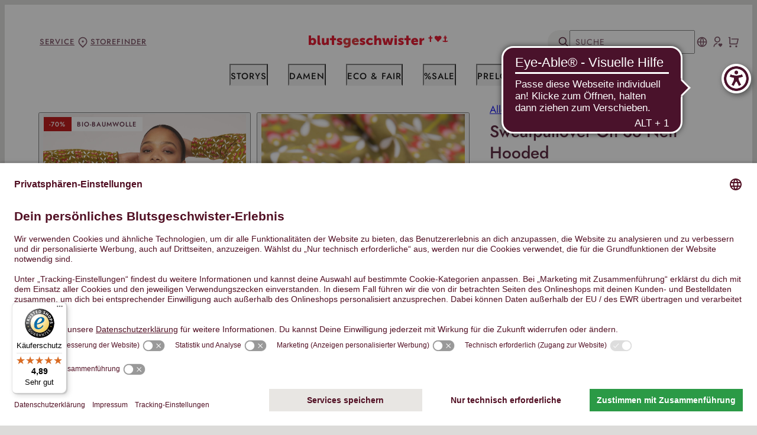

--- FILE ---
content_type: text/html;charset=utf-8
request_url: https://www.blutsgeschwister.de/de/p/kollektion/season-starters/sweatpullover-grn-oh-so-nett-hooded-84211
body_size: 108793
content:
<!-- TemplateComment : ProductDetail2.vm -->

<!DOCTYPE html>





<html lang="de">
  <head>
  
                <meta charset="utf-8" />
  <meta http-equiv="X-UA-Compatible" content="IE=edge,chrome=1" />
  <meta name="date" content="2026-01-15"/>
  <meta name="generator" content="ecommerce shop and logistics software (alpin db/portal), development and project management by alpin.it, www.alpin.it/ebusiness-web-more/dbportal-factsheet"/>
  <meta name="author" content="blutsgeschwister"/>
  <meta name="creator" content="blutsgeschwister, https://www.blutsgeschwister.de"/>
  <meta name="publisher" content="blutsgeschwister, https://www.blutsgeschwister.de"/>
  <meta name="copyright" content="2026 blutsgeschwister, alpin, panda"/>
  <meta http-equiv="Content-Type" content="text/html; charset=utf-8"/>
  <meta http-equiv="Content-Language" content="de-DE"/>
  <meta name="viewport" content="width=device-width, initial-scale=1.0" />
    <meta name="partner-id"  data-cookie-value="1"  data-write-cookie-url="/eu/de/ctx/WritePartnerIdCookie">
      <meta name="alpin-global-url" data-search-url="/eu/de/katalog" data-ajax-url="/eu/de/ctx/ProcessAjaxSearch?cid=1">

    
    <meta name="alpin-filtered-url" data-search-url="http://www.blutsgeschwister.de/eu/de/" data-ajax-url="http://www.blutsgeschwister.de/eu/de/ctx/ProcessAjaxSearch">

    <meta name="alpin-view-basket-url" data-url="http://www.blutsgeschwister.de/eu/de/warenkorb">

    <meta name="alpin-basket-url" data-ajax-url="http://www.blutsgeschwister.de/eu/de/ctx/ProcessAjaxBasket">
  <meta name="alpin-wishlist-url" data-ajax-url="http://www.blutsgeschwister.de/eu/de/ctx/ProcessAjaxWishlist">

    <meta name="alpin-address-url" data-ajax-url="https://www.blutsgeschwister.de/eu/de/ctx/ViewAjaxAddress">
  <meta name="alpin-process-address-url" data-ajax-url="https://www.blutsgeschwister.de/eu/de/ctx/ProcessAjaxAddress">
  <meta name="alpin-load-addresses-url" data-page="profile" data-ajax-url="https://www.blutsgeschwister.de/eu/de/ctx/LoadAjaxAddressesProfile">
  <meta name="alpin-load-addresses-url" data-page="checkout" data-ajax-url="https://www.blutsgeschwister.de/eu/de/ctx/LoadAjaxAddressesCheckout">
  <meta name="alpin-load-addresses-summary-url" data-ajax-url="https://www.blutsgeschwister.de/eu/de/ctx/LoadAjaxAddressesSummary">

    <meta name="alpin-ff-url" data-search-url="/eu/de/ctx/FactFinderSuggestRequestProxy">

    <meta name="alpin-email-check-url" data-ajax-url="/eu/de/ctx/CheckEmailRegistration">

    <meta name="alpin-checkout-login-url" data-ajax-url="/eu/de/benutzer/login?CheckoutPostLoginUrl=%2Feu%2Fde%2Fwarenkorb%2Fkontrolle">

    <meta name="alpin-user-messages-url" data-ajax-url="/eu/de/ctx/UserMessages">

    <meta name="alpin-share-url" data-ajax-share-basket-url="/eu/de/ctx/ShareBasket" >

    <meta name="alpin-checkout-state-url" data-url="https://www.blutsgeschwister.de/eu/de/ctx/LogCheckoutState">

    <meta name="alpin-free-items-url" data-url="/eu/de/ctx/LoadDependentLineItems">

    <meta name="alpin-log-msg-url" data-url="/eu/de/ctx/LogMsg">

    <meta name="alpin-ab-url" data-url="/eu/de/ctx/SetAbVariantInSession">

    <meta name="alpin-delete-promotion-url" data-url="/eu/de/ctx/DeletePromotion">
  
    <meta name="alpin-b2b" data-value="false">
  
  <meta name="alpin-region" data-value="eu">

        <meta name="description" lang="de-DE" content=" Lass dich verzaubern von unseren  Hoodies. Sweatpullover Oh So Nett Hooded spring has sprung. Lieblingsst&uuml;ck jetzt online bei Blutsgeschwister bestellen."/>
    <meta name="trusted-shop"  data-cookie-value=""  data-write-cookie-url="/eu/de/ctx/WriteTrustedShopBadgeCookie">
      <meta property="og:type" content="product"/>
  <meta property="og:title" content="Blutsgeschwister Fashion Online Shop - Sweatpullover Oh So Nett Hooded"/>
      <meta property="og:description" content=" Lass dich verzaubern von unseren  Hoodies. Sweatpullover Oh So Nett Hooded spring has sprung. Lieblingsst&uuml;ck jetzt online bei Blutsgeschwister bestellen."/>
    <meta property="og:image" content="https://img1.blutsgeschwister.de/image/product/active/oh_so_nett_hooded/_320_blutsgeschwister_oh_so_nett_hooded_spring_has_sprung_pullover_sweatshirts_gr_n_84211_304981.jpg"/>
  <meta property="og:url" content="https://www.blutsgeschwister.de/eu/de/p/damen/sweatshirts-hoodies/pullover-hoodies/sweatpullover-gruen-oh-so-nett-hooded-84211"/>
  <meta property="og:locale" content="de_DE"/>
  <meta property="og:price:currency" content="EUR" />
  <meta property="og:price:amount" content="26.95" />
      <meta property="product:availability" content="out of stock">
    <meta property="product:brand" content="Blutsgeschwister">
    <meta property="og:locale" content="de_DE">
    <meta property="product:category" content="Bekleidung &amp; Accessoires &gt; Bekleidung">
  <meta property="product:condition" content="new">  


    <link rel="dns-prefetch" href="//img0.blutsgeschwister.de" />
<link rel="dns-prefetch" href="//img1.blutsgeschwister.de" />
<link rel="dns-prefetch" href="//img2.blutsgeschwister.de" />
<link rel="dns-prefetch" href="//img3.blutsgeschwister.de" />
<link rel="dns-prefetch" href="//img4.blutsgeschwister.de" />
<link rel="dns-prefetch" href="//static.blutsgeschwister.de" />
<link rel="dns-prefetch" href="//www.econda-monitor.de" />
<link rel="dns-prefetch" href="//www.trustedshops.com" />
<link rel="dns-prefetch" href="//d1lhut952otg2w.cloudfront.net" />
<link rel="dns-prefetch" href="//d1xfq5elozpjv3.cloudfront.net" />
      <meta http-equiv="imagetoolbar" content="no" />
  <link rel="apple-touch-icon" sizes="57x57" href="https://static.blutsgeschwister.de/presentation/assets/images/favicon/apple-icon-57x57.png">
  <link rel="apple-touch-icon" sizes="60x60" href="https://static.blutsgeschwister.de/presentation/assets/images/favicon/apple-icon-60x60.png">
  <link rel="apple-touch-icon" sizes="72x72" href="https://static.blutsgeschwister.de/presentation/assets/images/favicon/apple-icon-72x72.png">
  <link rel="apple-touch-icon" sizes="76x76" href="https://static.blutsgeschwister.de/presentation/assets/images/favicon/apple-icon-76x76.png">
  <link rel="apple-touch-icon" sizes="114x114" href="https://static.blutsgeschwister.de/presentation/assets/images/favicon/apple-icon-114x114.png">
  <link rel="apple-touch-icon" sizes="120x120" href="https://static.blutsgeschwister.de/presentation/assets/images/favicon/apple-icon-120x120.png">
  <link rel="apple-touch-icon" sizes="144x144" href="https://static.blutsgeschwister.de/presentation/assets/images/favicon/apple-icon-144x144.png">
  <link rel="apple-touch-icon" sizes="152x152" href="https://static.blutsgeschwister.de/presentation/assets/images/favicon/apple-icon-152x152.png">
  <link rel="apple-touch-icon" sizes="180x180" href="https://static.blutsgeschwister.de/presentation/assets/images/favicon/apple-icon-180x180.png">
  <link rel="icon" type="image/png" sizes="192x192"  href="https://static.blutsgeschwister.de/presentation/assets/images/favicon/android-icon-192x192.png">
  <link rel="icon" type="image/png" sizes="32x32" href="https://static.blutsgeschwister.de/presentation/assets/images/favicon/favicon-32x32.png">
  <link rel="icon" type="image/png" sizes="96x96" href="https://static.blutsgeschwister.de/presentation/assets/images/favicon/favicon-96x96.png">
  <link rel="icon" type="image/png" sizes="16x16" href="https://static.blutsgeschwister.de/presentation/assets/images/favicon/favicon-16x16.png">
  <meta name="msapplication-config" content="none"/>
  <meta name="apple-mobile-web-app-title" content="Blutsgeschwister Online Shop">
                  <link rel="manifest" href="https://www.blutsgeschwister.de/manifest.json">
                         <!-- TrboTracker script -->
    <script type="text/plain" data-usercentrics="trbo" >    (function () {
        var c = document.createElement("script");
        c.type = "text/javascript";
        c.id = "trbo_plugin_code_main";
        c.async=1;
        c.src = document.location.protocol + "//static.trbo.com/plugin/trbo_13754_18cf0973e01c6e5cf5e4bb9937b30cc7.js";
        if (!document.getElementById("trbo_plugin_code_main")) {
            var b = document.getElementsByTagName("script")[0];
            b.parentNode.insertBefore(c, b);
        }
    })();
    </script>
            <script type="application/javascript" src="https://app.usercentrics.eu/browser-ui/latest/loader.js" id="usercentrics-cmp"  data-settings-id="zI5tfs7-" data-tcf-enabled></script>
    
    
      <link rel="stylesheet" href="https://static.blutsgeschwister.de/presentation/generated/blutsShop.309.css" />
    
  <script language="JavaScript" type="text/javascript" src="https://static.blutsgeschwister.de/presentation/scripts/jquery/jquery-2.1.4.min.js"></script>
  <script language="JavaScript" type="text/javascript">
    $(document).ready(function() {
                  $.ajax({
        url: "https://static.blutsgeschwister.de/presentation/generated/blutsShop.309.js",
        dataType: "script",
        cache: true
      });
    });
  </script>
            <link rel="stylesheet" href="https://static.blutsgeschwister.de/presentation/scripts/trustedshops/styleX8008CA776A7F614E716F7A792EC32F32.css" />
  <script>
    var _tsid = 'X8008CA776A7F614E716F7A792EC32F32';
  </script>
  <script src="https://integrations.etrusted.com/applications/widget.js/v2" defer async></script>
        <script async src="https://cdn.eye-able.com/configs/www.blutsgeschwister.de.js"></script>
    <script async src="https://cdn.eye-able.com/public/js/eyeAble.js"></script>
      
                
                <meta name="robots" content="noindex,nofollow,noopd" />
          
        
    
    
                  
    
                                                                                        
    <meta name="description"  lang="de-DE"  content=" Lass dich verzaubern von unseren  Hoodies. Sweatpullover Oh So Nett Hooded spring has sprung. Lieblingsst&uuml;ck jetzt online bei Blutsgeschwister bestellen." />
    <meta name="sku" content="M001231-011-0469"/>
    
    <script type="text/javascript">
      window.lazySizesConfig = {
        addClasses: true,
        preloadAfterLoad : !(/mobi/i.test(navigator.userAgent)),
        expand: 40
      };
    </script>
    
                          <!-- EcondaInitTracker -->
<script type="text/plain" data-usercentrics="Econda" >
window.emos3 = {
    defaults : {
        siteid : '1',
        langid : '0',
        pageId : 'Shop/Product/Detail/M001231-011-0469'
    },
    stored : [],
    send : function(p){this.stored.push(p);}
};
function econdaOptout() {
  var disableStr = 'emos_optout';
  document.cookie = disableStr + '=1; expires=Thu, 31 Dec 2099 23:59:59 UTC; path=/';
  window[disableStr] = true;
  alert('Das Tracking ist jetzt deaktiviert.\nTracking has been disabled now.');
}
</script>
<script type="text/plain" data-usercentrics="Econda"  src="https://static.blutsgeschwister.de/presentation/scripts/tracker/emos2_cm571.js" async="async"></script>
<!-- EcondaInitTracker -->
<!-- EcondaGlobalTracker -->
<script type="text/plain" data-usercentrics="Econda" >
    window.emos3.send({
        content : 'Shop/Damen/Sweatshirts & Hoodies/Hoodies/Sweatpullover Oh So Nett Hooded/spring has sprung',
        siteid : '1',
        langid : '0',
        pageId : 'Shop/Product/Detail/M001231-011-0469'
    });
</script>
<!-- EcondaGlobalTracker -->

                          <script type="text/plain" data-usercentrics="Microsoft Conversion Tracking" >(function(w,d,t,r,u){var f,n,i;w[u]=w[u]||[],f=function(){var o={ti:"151011318", enableAutoSpaTracking: true};o.q=w[u],w[u]=new UET(o),w[u].push("pageLoad")},n=d.createElement(t),n.src=r,n.async=1,n.onload=n.onreadystatechange=function(){var s=this.readyState;s&&s!=="loaded"&&s!=="complete"||(f(),n.onload=n.onreadystatechange=null)},i=d.getElementsByTagName(t)[0],i.parentNode.insertBefore(n,i)})(window,document,"script","//bat.bing.com/bat.js","uetq");</script>
              <!-- Generic Facebook Pixel Code -->
    <script type="text/plain" data-usercentrics="Facebook Pixel" >
    !function(f,b,e,v,n,t,s){if(f.fbq)return;n=f.fbq=function(){n.callMethod?
    n.callMethod.apply(n,arguments):n.queue.push(arguments)};if(!f._fbq)f._fbq=n;
    n.push=n;n.loaded=!0;n.version='2.0';n.queue=[];t=b.createElement(e);t.async=!0;
    t.src=v;s=b.getElementsByTagName(e)[0];s.parentNode.insertBefore(t,s)}(window,
    document,'script','//connect.facebook.net/en_US/fbevents.js');
    </script>
    <!-- End Generic Facebook Pixel Code -->

                                
    
    
        
        <script type="text/plain" data-usercentrics="Facebook Pixel" >
      fbq('init', '460361254158247');
      fbq('track', 'PageView', {}, {eventID: '4fd06898-4271-4ba4-9780-ef806e8fbe24'});
      
            $.post("/eu/de/ctx/FacebookGenericEvent", {
        eventName: 'PageView',
        eventID: '4fd06898-4271-4ba4-9780-ef806e8fbe24'
      });

              fbq('track', 'ViewContent', {
          content_ids: ['001231-011-0469-XS'],
          content_name: 'Sweatpullover Oh So Nett Hooded',
          content_type: 'product',
          content_category: 'Hoodies',
          value: 26.95,
          currency: 'EUR',
        }, {eventID: '10491c4f-974c-45ae-b38b-3d31b007b785'});
                $.post("/eu/de/ctx/FacebookProductEvent", {
          eventName: 'ViewContent',
          productRef: '001231-011-0469-XS@domain',
          eventID: '10491c4f-974c-45ae-b38b-3d31b007b785'
        });
          </script>
          <!-- EcondaMarker (tier2) -->
<script type="text/plain" data-usercentrics="Econda" >
false
function econdaMarker(markername) {
try {
  window.emos3.send({ 
    type: 'event',
    marker: markername 
  });
} 
catch(err){console.log(err);}
}
</script>
<!-- EcondaMarker (tier2) -->
                  
      <!-- Global site tag (gtag.js) - Google Analytics -->
    <script type="text/plain" data-usercentrics="Google Analytics"  src="https://www.googletagmanager.com/gtag/js?id=G-GESL5LK2B1"></script>
  <script type="text/plain" data-usercentrics="Google Analytics" >
    window.dataLayer = window.dataLayer || [];
    function gtag(){dataLayer.push(arguments);}
    gtag('js', new Date());
    gtag('config', 'G-GESL5LK2B1', { 'anonymize_ip': true });
        
    var gaEnabled = true;
  </script>
        <script type="text/plain" data-usercentrics="Google Analytics" >
    gtag('event', 'view_item', {
      currency: 'EUR',
      value: 26.95,
      items: [
          
    {  
    item_id: 'M001231-011-0469',                item_name: 'Sweatpullover Oh So Nett Hooded',     item_category: 'Hoodies',     item_brand: 'Sweatshirts & Hoodies',     item_variant: 'spring has sprung'   }  
      ]
    });
  </script>
    
    <script>
      var dataLayer = dataLayer || [];
    </script>

      <script>
    dataLayer.push({"ecommerce":{"detail":{"actionField":{},"products":[{"price":"26.95","name":"Oh So Nett Hooded","variant":"spring has sprung","id":"M001231-011-0469","position":1,"category":"Hoodies","brand":"Blutsgeschwister","dimension2":"001231-011-0469-XSde","dimension3":"product"}]},"currencyCode":"EUR"},"event":"detail"});
  </script>
    <!-- Google Tag Manager -->
      <script>
    var dataLayer = dataLayer || [];   </script>
                <!-- datalayer setup -->
                                        
                                                                                                    
                          
                                  
                    <!-- end datalayer setup -->
      <!-- datalayer injection -->
      <script type="application/javascript">
        var dataLayer = dataLayer || [];
                  dataLayer.push({"user_status":"no_logged","product":{"itemType":"product","var1Name":"ProductColour","var2Name":"SizeCode","name":"Oh So Nett Hooded","online":true,"id":"product84211","sku":"M001231-011-0469","locale":"de_DE","objectID":"84211","master":true},"catalog":"damen/sweatshirts-hoodies/pullover-hoodies","context":"ProductDetail"});
                                                </script>
      <!-- end datalayer injection -->
      <!-- Google Tag Manager instantiation -->
            <!-- End Google Tag Manager instantiation -->
                                  <script type="text/plain" data-usercentrics="Voyado" >
      (function (i, s, o, g, r, a, m) {
          i['VoyadoAnalyticsObject'] = r;
          i[r] = i[r] || function () { (i[r].q = i[r].q || []).push(arguments) }, i[r].l = 1 * new Date();
          a = s.createElement(o), m = s.getElementsByTagName(o)[0];
          a.async = 1;
          a.src = g;
          m.parentNode.insertBefore(a, m)
      })(window, document, "script", "https://assets.voyado.com/jsfiles/analytics_0.1.7.min.js", "va");
      va("setTenant", "blutsgeschwister");
          </script>
            <script type="text/javascript">
    window.addEventListener("ucEvent", function (e) {
      if(e.detail && e.detail.event == "consent_status") {
        let url = "/eu/de/ctx/AjaxUpdateUserConsentUC";
        let data = {
                    "marketingWithDataMerging": e.detail.ucCategory["customCategory-e440cf37-7e77-4f4a-b7a2-dc6218a79054"]
        };
        $.ajax({
          type: "POST",
          url: url,
          data: data
        });
      }
    });
  </script>
    
    <meta name="generator" content="Astro v3.3.0" />
    <link rel="stylesheet" href="https://use.typekit.net/pvy6xbu.css" />
    <title>Sweatpullover Oh So Nett Hooded - spring has sprung - Blutsgeschwister Fashion Online Shop</title>
      <script type="application/ld+json">
    {
                  "@context": "https://schema.org/",
      "@type": "Product",
      "name": "Sweatpullover Oh So Nett Hooded",
      "image": "https://img1.blutsgeschwister.de/image/product/active/oh_so_nett_hooded/_320_blutsgeschwister_oh_so_nett_hooded_spring_has_sprung_pullover_sweatshirts_gr_n_84211_304981.jpg",
      "description": " Lass dich verzaubern von unseren  Hoodies. Sweatpullover Oh So Nett Hooded spring has sprung. Lieblingsst\u00FCck jetzt online bei Blutsgeschwister bestellen.",
      "sku": "M001231-011-0469",
      "brand": {
        "@type": "Brand",
        "name": "Blutsgeschwister"
      },
            "hasVariant": [
                {
                    "@type": "Product",
          "name": "Sweatpullover Oh So Nett Hooded",
          "image": "https://img1.blutsgeschwister.de/image/product/active/oh_so_nett_hooded/_320_blutsgeschwister_oh_so_nett_hooded_spring_has_sprung_pullover_sweatshirts_gr_n_84211_304981.jpg",
          "description": " Lass dich verzaubern von unseren  Hoodies. Sweatpullover Oh So Nett Hooded spring has sprung. Lieblingsst\u00FCck jetzt online bei Blutsgeschwister bestellen.",
          "sku": "001231-011-0469-XS",
            "offers": {
    "@type": "Offer",
    "url": "https://www.blutsgeschwister.de/eu/de/p/damen/sweatshirts-hoodies/pullover-hoodies/sweatpullover-gruen-oh-so-nett-hooded-84211?filterGr%C3%B6%C3%9Fe=XS&filterProductColour=spring+has+sprung",
    "priceCurrency": "EUR",
    "price": "26.95",
            "priceSpecification": {
      "@type": "UnitPriceSpecification",
      "priceType": "https://schema.org/StrikethroughPrice",
      "priceCurrency": "EUR",
      "price": "89.95"
    },
            "itemCondition": "https://schema.org/NewCondition",
            "availability": "https://schema.org/OutOfStock"
      }
        },                {
                    "@type": "Product",
          "name": "Sweatpullover Oh So Nett Hooded",
          "image": "https://img1.blutsgeschwister.de/image/product/active/oh_so_nett_hooded/_320_blutsgeschwister_oh_so_nett_hooded_spring_has_sprung_pullover_sweatshirts_gr_n_84211_304981.jpg",
          "description": " Lass dich verzaubern von unseren  Hoodies. Sweatpullover Oh So Nett Hooded spring has sprung. Lieblingsst\u00FCck jetzt online bei Blutsgeschwister bestellen.",
          "sku": "001231-011-0469-S",
            "offers": {
    "@type": "Offer",
    "url": "https://www.blutsgeschwister.de/eu/de/p/damen/sweatshirts-hoodies/pullover-hoodies/sweatpullover-gruen-oh-so-nett-hooded-84211?filterGr%C3%B6%C3%9Fe=S&filterProductColour=spring+has+sprung",
    "priceCurrency": "EUR",
    "price": "26.95",
            "priceSpecification": {
      "@type": "UnitPriceSpecification",
      "priceType": "https://schema.org/StrikethroughPrice",
      "priceCurrency": "EUR",
      "price": "89.95"
    },
            "itemCondition": "https://schema.org/NewCondition",
            "availability": "https://schema.org/OutOfStock"
      }
        },                {
                    "@type": "Product",
          "name": "Sweatpullover Oh So Nett Hooded",
          "image": "https://img1.blutsgeschwister.de/image/product/active/oh_so_nett_hooded/_320_blutsgeschwister_oh_so_nett_hooded_spring_has_sprung_pullover_sweatshirts_gr_n_84211_304981.jpg",
          "description": " Lass dich verzaubern von unseren  Hoodies. Sweatpullover Oh So Nett Hooded spring has sprung. Lieblingsst\u00FCck jetzt online bei Blutsgeschwister bestellen.",
          "sku": "001231-011-0469-M",
            "offers": {
    "@type": "Offer",
    "url": "https://www.blutsgeschwister.de/eu/de/p/damen/sweatshirts-hoodies/pullover-hoodies/sweatpullover-gruen-oh-so-nett-hooded-84211?filterGr%C3%B6%C3%9Fe=M&filterProductColour=spring+has+sprung",
    "priceCurrency": "EUR",
    "price": "26.95",
            "priceSpecification": {
      "@type": "UnitPriceSpecification",
      "priceType": "https://schema.org/StrikethroughPrice",
      "priceCurrency": "EUR",
      "price": "89.95"
    },
            "itemCondition": "https://schema.org/NewCondition",
            "availability": "https://schema.org/OutOfStock"
      }
        },                {
                    "@type": "Product",
          "name": "Sweatpullover Oh So Nett Hooded",
          "image": "https://img1.blutsgeschwister.de/image/product/active/oh_so_nett_hooded/_320_blutsgeschwister_oh_so_nett_hooded_spring_has_sprung_pullover_sweatshirts_gr_n_84211_304981.jpg",
          "description": " Lass dich verzaubern von unseren  Hoodies. Sweatpullover Oh So Nett Hooded spring has sprung. Lieblingsst\u00FCck jetzt online bei Blutsgeschwister bestellen.",
          "sku": "001231-011-0469-L",
            "offers": {
    "@type": "Offer",
    "url": "https://www.blutsgeschwister.de/eu/de/p/damen/sweatshirts-hoodies/pullover-hoodies/sweatpullover-gruen-oh-so-nett-hooded-84211?filterGr%C3%B6%C3%9Fe=L&filterProductColour=spring+has+sprung",
    "priceCurrency": "EUR",
    "price": "26.95",
            "priceSpecification": {
      "@type": "UnitPriceSpecification",
      "priceType": "https://schema.org/StrikethroughPrice",
      "priceCurrency": "EUR",
      "price": "89.95"
    },
            "itemCondition": "https://schema.org/NewCondition",
            "availability": "https://schema.org/OutOfStock"
      }
        },                {
                    "@type": "Product",
          "name": "Sweatpullover Oh So Nett Hooded",
          "image": "https://img1.blutsgeschwister.de/image/product/active/oh_so_nett_hooded/_320_blutsgeschwister_oh_so_nett_hooded_spring_has_sprung_pullover_sweatshirts_gr_n_84211_304981.jpg",
          "description": " Lass dich verzaubern von unseren  Hoodies. Sweatpullover Oh So Nett Hooded spring has sprung. Lieblingsst\u00FCck jetzt online bei Blutsgeschwister bestellen.",
          "sku": "001231-011-0469-XL",
            "offers": {
    "@type": "Offer",
    "url": "https://www.blutsgeschwister.de/eu/de/p/damen/sweatshirts-hoodies/pullover-hoodies/sweatpullover-gruen-oh-so-nett-hooded-84211?filterGr%C3%B6%C3%9Fe=XL&filterProductColour=spring+has+sprung",
    "priceCurrency": "EUR",
    "price": "26.95",
            "priceSpecification": {
      "@type": "UnitPriceSpecification",
      "priceType": "https://schema.org/StrikethroughPrice",
      "priceCurrency": "EUR",
      "price": "89.95"
    },
            "itemCondition": "https://schema.org/NewCondition",
            "availability": "https://schema.org/OutOfStock"
      }
        },                {
                    "@type": "Product",
          "name": "Sweatpullover Oh So Nett Hooded",
          "image": "https://img1.blutsgeschwister.de/image/product/active/oh_so_nett_hooded/_320_blutsgeschwister_oh_so_nett_hooded_spring_has_sprung_pullover_sweatshirts_gr_n_84211_304981.jpg",
          "description": " Lass dich verzaubern von unseren  Hoodies. Sweatpullover Oh So Nett Hooded spring has sprung. Lieblingsst\u00FCck jetzt online bei Blutsgeschwister bestellen.",
          "sku": "001231-011-0469-2XL",
            "offers": {
    "@type": "Offer",
    "url": "https://www.blutsgeschwister.de/eu/de/p/damen/sweatshirts-hoodies/pullover-hoodies/sweatpullover-gruen-oh-so-nett-hooded-84211?filterGr%C3%B6%C3%9Fe=2XL&filterProductColour=spring+has+sprung",
    "priceCurrency": "EUR",
    "price": "26.95",
            "priceSpecification": {
      "@type": "UnitPriceSpecification",
      "priceType": "https://schema.org/StrikethroughPrice",
      "priceCurrency": "EUR",
      "price": "89.95"
    },
            "itemCondition": "https://schema.org/NewCondition",
            "availability": "https://schema.org/OutOfStock"
      }
        }              ],
      "offers": {
                "@type": "AggregateOffer",
        "lowPrice": "26.95",
        "highPrice": "26.95",
        "priceCurrency": "EUR",
        "offerCount": "6"
      }
          }
  </script>
  </head>
  <body class="">
      <script>

      var showCartTimeout = null;

  // Show minibasket
  function addToBasketCallback(selector) {
    clearTimeout(showCartTimeout);
    var addedToCartElement = $(selector).find("#added-to-cart");
    addedToCartElement.addClass("active");
    showCartTimeout = setTimeout(function() {
      addedToCartElement.removeClass("active");
    }, 5000);
  }

  function addToBasket(url, query, selector) {
    return new Promise(function(resolve, reject) {
      jQuery.post(url, query)
      .then(function(res) {
        let parsed=$(res);
        if (typeof UC_UI !== 'undefined'){
          parsed.find('script').each(function (i){
            var name = this.getAttribute('data-usercentrics');
            if (this.type == 'text/plain' && name) {
              var uc_it = UC_UI.getServicesBaseInfo().filter(it => it.name === name)[0];
              if (uc_it && uc_it.consent && uc_it.consent.status) {
                this.type = 'text/javascript';
              }
            }
          })
        }
        $(selector).html(parsed.filter("#add-to-basket-header-popup"));
        addToBasketCallback(selector);
        resolve();
      })
      .fail(function(error) {
        console.error(error);
        reject(error);
      });
    });
  }

  function addToBasketA(url, aQueryString, selector, showMiniBasket, successFunction) {

    jQuery.ajax({
      url: url,
      type: 'POST',
      data: aQueryString,
      async: true,

      success: function(data){
        successFunction(data);
        let parsed=$(data);
        $(selector).html(parsed.filter("#add-to-basket-header-popup"));
        addToBasketCallback(selector);
      }
    });
    /*if (showMiniBasket) {
      //Show minibasket
      var $addedToCartElement, showCartTimeout;
      $addToCartElement = $('#add-to-cart');
      $addedToCartElement = $(selector).find('#added-to-cart');
      showCartTimeout = null;

      if (showCartTimeout) {
        clearTimeout(showCartTimeout);
        showCartTimeout = null;
      }
      $addedToCartElement.addClass('active');
      setTimeout(function () {
        return $addedToCartElement.removeClass('active');
      }, 5000);
    }*/

  }

    var stylaCallback = function(sku, quantity) {
      if (!sku) {
        throw new Error("Missing product sku");
      }
      quantity = quantity || 1;
      var productRef = sku + "@domain";
      var query = "product_add_list=" + encodeURIComponent(productRef) + "&" + encodeURIComponent(productRef + "_Quantity") + '=' + quantity;
      return addToBasket("/eu/de/ctx/ProcessAddProductsToShortBasket", query, "#nav-cart");
    }

    window.styla = window.styla || { callbacks: [] };
    window.styla.callbacks.push({ "addToCart": stylaCallback });
    
    window.styla = window.styla || {};
    window.styla.hooks = window.styla.hooks || [];

  </script>
  <script type="text/plain" data-usercentrics="Google Tag Manager" >
    // track interactions with styla content
    window.styla.hooks.push([
        'analytics',
        function(context, data){
            var label = '';
            var action = '';
            if (window.event && window.event.srcElement && window.event.srcElement.text) {
                label += window.event.srcElement.text;
            }
            if ( data.targetUrl ) {
                label += data.targetUrl;
            }
            if ( data.type ) {
                action = data.type;
            }
            action = action || 'no_action';
            label = label || 'no_text';
             //alert("EVENT_TEST", action, context, data);
            if (window.dataLayer) {
               // Google Tag Manager
               window.dataLayer.push({'event':action, "eventCategory":"styla_interaction", "eventLabel":label});
            }
            if (ga) {
               // GA
               ga('send', {hitType: 'event', eventAction:action, eventCategory:"styla_interaction", eventLabel:label});
            }
        }
    ]);

    // track virtual pageviews for opening magazine stories
    var isFirstPageviewIgnored = false;
    window.styla.hooks.push([
        'view_page',
        function(context, data){
            if (!isFirstPageviewIgnored) {
                isFirstPageviewIgnored = true;
                return;
            }
            // alert("PAGE_VIEW_TEST",context,data);
            if (window.dataLayer) {
                // Google Tag Manager Integration
                window.dataLayer.push({
                             'event': 'Pageview',
                             'pagePath': window.location.pathname,
                             'pageTitle': 'Styla'
                             });
            }
            if (ga) {
               // GA
               ga('send', 'pageview');
            }
        }
    ]);

  </script>

      <script>
    $(document).ready(function (){
      $("article.product-image a").ready(function(){
          /* Google Tag Manager Enchanced Ecommerce product click on image */
        $("article.product-image a").on("click", function(){
          if(window.google_tag_manager!=null){
            gtmEvent=$(this).closest("article.product-image").data("gtm-product-click");
            if (gtmEvent){
              href=$(this).attr("href");
              let aTimeOut = setTimeout(function(){window.location.href=href;},2000);
              gtmEvent.eventCallback=function(){
                window.clearTimeout(aTimeOut);
                window.location.href=href;
              };
              dataLayer.push(gtmEvent);
              return false;
            }
          }else{
            //console.warn("Skipped GTM call, because it was not loaded");
          }
        });
      });
      $("div.product-variation a").ready(function(){
          /* Google Tag Manager Enchanced Ecommerce product click on different variation */
        $("div.product-variation a").on("click", function(){
          if(window.google_tag_manager!=null){
            gtmEvent=$(this).data("gtm-product-click");
            if (gtmEvent){
              href=$(this).attr("href");
              let aTimeOut = setTimeout(function(){window.location.href=href;},2000);
              gtmEvent.eventCallback=function(){
                window.clearTimeout(aTimeOut);
                window.location.href=href;
              };
              dataLayer.push(gtmEvent);
              return false;
            }
          }
        });
      });

    });
  </script>
    
    <!-- Google Tag Manager -->
      <script>
    var dataLayer = dataLayer || [];   </script>
                <!-- Google Tag Manager instantiation (noscript) -->
            <!-- End Google Tag Manager instantiation (noscript) -->
                <script type="text/plain" data-usercentrics="Voyado" >
      if (typeof redeal !== 'function') {
        (function(i,s,o,g,r,a,m){i['RedealObject']=r;i[r]=i[r]||function()
        {(i[r].q=i[r].q||[]).push(arguments)},i[r].l=1*new 
        Date();a=s.createElement(o),m=s.getElementsByTagName(o)
        [0];a.async=1;a.src=g;m.parentNode.insertBefore(a,m)})(window, document, 'script', 'https://static.redeal.se/widget/js/redeal.js', 
        'redeal');
      }
      
      redeal('cornerwidget');
    </script>
      
    <script type="text/javascript">
      function updateProductSelectionWithData(data){
        let parsed = $(data);
            
        // Usercentrics requires scripts to be of type text/plain, so that they 
        // aren't executed automatically. However it doesn't recognize scripts 
        // that were later inserted via ajax.
        // The following code changes the type of all scripts that are allowed to
        // run, so that jQuery will execute them after replacing the html.
        if (typeof UC_UI !== 'undefined'){
          parsed.find('script').each(function (i){
            var name = this.getAttribute('data-usercentrics');
            if (this.type == 'text/plain' && name) {
              var uc_it = UC_UI.getServicesBaseInfo().filter(it => it.name === name)[0];
              if (uc_it && uc_it.consent && uc_it.consent.status) {
                this.type = 'text/javascript';
              }
            }
          })
        }
        $('#ProductFormDetailContainer').html(parsed.filter('#Detail_MainForm'));
        $('#ProductFormDetailContainer').append(parsed.filter('#removeFromWishlistForm'));
        $('#quickbuy_div').html(parsed.filter('#quickbuy_div').html());
        $('#pdoffer').html(parsed.filter('.offer').html());
        $('#ajax-sku-fact').html(parsed.filter('#ajax-sku-fact').html());
        $('#modal-add-to-wishlist').html(parsed.filter('#modal-add-to-wishlist').html());
        $('#modal-add-to-reservation').html(parsed.filter('#modal-add-to-reservation').html());
        window.bgs.modal.mountAll();
        window.bgs.product.enableQuickbuy();
        window.bgs.product.mountProductForm();
      }

      function changedVariationProductSelection(aFormId) {
        var aFormSelector = '#' + aFormId;
        var aPostData = jQuery(aFormSelector).serializeArray();

        var aUrl = 'https://www.blutsgeschwister.de/eu/de/ctx/AjaxProductDetailAddToBasketForm?cid=11314';

        jQuery.ajax({
          type: "POST",
          url: aUrl,
          data: aPostData,
          success: updateProductSelectionWithData,
          dataType: "text"
        });

      }

      function changedVariationProductSelectionValue(aFormId, aFieldName, aFieldValue) {
        var aFormFieldSelector = '#' + aFormId + ' [name="' + aFieldName + '"]';
        var aNode = jQuery(aFormFieldSelector);
        aNode.val(aFieldValue);
        changedVariationProductSelection(aFormId);
      }

      function addProductToBasketA(aNodeId, aAfterFunction, quantity, url, selector, updateProductSelection) {
        // Eventually update counts
        var aCountNodes = jQuery("#" + aNodeId ).find('input, select');
        var aCurrentCount = 0;
        aCountNodes.each(function(){
          var aNode = jQuery(this);
          var aName = aNode.attr("name");
          if(aName != null && aName.match(/Quantity/) != null) {
            var aValue = aNode.val();
            if (aValue == null || aValue == "" || aValue == "0")
              aNode.val("1");
            aCurrentCount += parseInt(aNode.val());
          }
        });
        var aQueryString = aCountNodes.serialize() + "&pid=84211&Quantity="+quantity;
                                if (updateProductSelection){
          addToBasketA(url, aQueryString, selector, updateProductSelectionWithData)
        }else{
          addToBasket(url, aQueryString, selector)
        }
        mLastProductAddCount = aCurrentCount;
        return aCurrentCount;
      }

                  function addProductToBasket(aNodeId, aAfterFunction, quantity, isWishList) {
        if(isWishList) {
          let temp=addProductToBasketA(aNodeId, aAfterFunction, quantity, '/eu/de/wunschliste/produkt', '#nav-wishlist');
                              let temp2 = setTimeout(function () {
            changedVariationProductSelection("Detail_MainForm");
          }, 1000);
                    return temp;
        } else {
          return addProductToBasketA(aNodeId, aAfterFunction, quantity, '/eu/de/ctx/ProcessAddProductsToShortBasket', '#nav-cart') ;
        }
      }

      function addProductReservation(aNodeId,aAfterFunction){
        var aUrl = 'https://www.blutsgeschwister.de/eu/de/ctx/AjaxProductDetailAddToReservation?cid=11314';         return addProductToBasketA(aNodeId,aAfterFunction,1,aUrl,'#nav-wishlist',true);
      }

      function removeProductReservation(aNodeId,aAfterFunction){
        var aUrl = 'https://www.blutsgeschwister.de/eu/de/ctx/AjaxProductDetailRemoveReservation?cid=11314';
        return addProductToBasketA(aNodeId,aAfterFunction,1,aUrl,null,true);
      }

      // Add product from standard form
      function submitAddProductsToBasketForm(nameRefSourceNode, nameQuantitySourceNode, isWishList) {
        var aProductRefSourceNode = document.getElementById(nameRefSourceNode);
        var aProductQuantitySourceNode = document.getElementById(nameQuantitySourceNode);
        var aProductRefDestinationNode = document.getElementById("QuickOrderFormProductAddList");
        var aProductQuantityDestinationNode = document.getElementById("QuickOrderFormQuantity");

        //Referer fields are additional values which track how the user came on the current page (i.e. combination)
        var aProductReferer1SourceNode = document.getElementById("referer1");
        var aProductReferer2SourceNode = document.getElementById("referer2");
        var aProductReferer3SourceNode = document.getElementById("referer3");

        var aProductReferer1DestinationNode = document.getElementById("QuickOrderFormReferer1");
        var aProductReferer2DestinationNode = document.getElementById("QuickOrderFormReferer2");
        var aProductReferer3DestinationNode = document.getElementById("QuickOrderFormReferer3");

        if (aProductRefSourceNode == null || aProductQuantitySourceNode == null || aProductRefDestinationNode == null || aProductRefDestinationNode == null) {
          return false;
        }

        aProductRefDestinationNode.value = aProductRefSourceNode.value;
        aProductQuantityDestinationNode.name = aProductRefSourceNode.value + '_Quantity';
        aProductQuantityDestinationNode.value = aProductQuantitySourceNode.value;

        aProductReferer1DestinationNode.name = aProductRefSourceNode.value + '_Referer1';
        aProductReferer1DestinationNode.value = aProductReferer1SourceNode.value;

        aProductReferer2DestinationNode.name = aProductRefSourceNode.value + '_Referer2';
        aProductReferer2DestinationNode.value = aProductReferer2SourceNode.value;

        aProductReferer3DestinationNode.name = aProductRefSourceNode.value + '_Referer3';
        aProductReferer3DestinationNode.value = aProductReferer3SourceNode.value;

        prodQuantity = aProductQuantitySourceNode.value;

                try {econdaBuyEvent();} catch(err) {};
                var aFormId = jQuery("form.QuickOrderFormjQueryTag").attr("id");
        addProductToBasket(aFormId, null, prodQuantity, isWishList);

        return false;
      }


      function submitAddProductReservationForm(nameRefSourceNode, nameQuantitySourceNode){
        return submitAddProductReservationFormA(nameRefSourceNode, nameQuantitySourceNode,"add");
      }

      function submitRemoveProductReservationForm(nameRefSourceNode, nameQuantitySourceNode){
        return submitAddProductReservationFormA(nameRefSourceNode, nameQuantitySourceNode,"remove");
      }
      
      function submitAddProductReservationFormA(nameRefSourceNode, nameQuantitySourceNode,action) {
        var aProductRefSourceNode = document.getElementById(nameRefSourceNode);
        var aProductQuantitySourceNode = document.getElementById(nameQuantitySourceNode);
        var aProductRefDestinationNode = document.getElementById("QuickOrderFormProductAddList");
        var aProductQuantityDestinationNode = document.getElementById("QuickOrderFormQuantity");

        //Referer fields are additional values which track how the user came on the current page (i.e. combination)
        var aProductReferer1SourceNode = document.getElementById("referer1");
        var aProductReferer2SourceNode = document.getElementById("referer2");
        var aProductReferer3SourceNode = document.getElementById("referer3");

        var aProductReferer1DestinationNode = document.getElementById("QuickOrderFormReferer1");
        var aProductReferer2DestinationNode = document.getElementById("QuickOrderFormReferer2");
        var aProductReferer3DestinationNode = document.getElementById("QuickOrderFormReferer3");

        if (aProductRefSourceNode == null || aProductQuantitySourceNode == null || aProductRefDestinationNode == null || aProductRefDestinationNode == null) {
          return false;
        }

        aProductRefDestinationNode.value = aProductRefSourceNode.value;
        aProductQuantityDestinationNode.name = aProductRefSourceNode.value + '_Quantity';
        aProductQuantityDestinationNode.value = aProductQuantitySourceNode.value;

        aProductReferer1DestinationNode.name = aProductRefSourceNode.value + '_Referer1';
        aProductReferer1DestinationNode.value = aProductReferer1SourceNode.value;

        aProductReferer2DestinationNode.name = aProductRefSourceNode.value + '_Referer2';
        aProductReferer2DestinationNode.value = aProductReferer2SourceNode.value;

        aProductReferer3DestinationNode.name = aProductRefSourceNode.value + '_Referer3';
        aProductReferer3DestinationNode.value = aProductReferer3SourceNode.value;

        prodQuantity = aProductQuantitySourceNode.value;
                var aFormId = jQuery("form.QuickOrderFormjQueryTag").attr("id");
        if (action.toLowerCase()=="add"){
          addProductReservation(aFormId, null);
        }else if(action.toLowerCase()=="remove"){
          removeProductReservation(aFormId,null);
        }else{
            console.error("Unknown action: "+action);
        }

        return false;
      }
      
      // Add product from variants list
      function sv2SendVariantenToBasket2(sFormId, sInfoIconId){
        addProductToBasket(sFormId, function() {
          var sInfoPanzahl = (mLastProductAddCount == 1)?'Artikel':'Artikel';
          sv2ShowWKSmallInfo(sInfoIconId, mLastProductAddCount + ' '+ sInfoPanzahl +' zum Warenkorb hinzugef&uuml;gt.<br/><a href="/eu/de/warenkorb">Zum Warenkorb<' + '/a>', 5);
        });
      }

        var showCartTimeout = null;

  // Show minibasket
  function addToBasketCallback(selector) {
    clearTimeout(showCartTimeout);
    window.bgs.modal.open('modal-added-to-cart');
    showCartTimeout = setTimeout(function() {
      window.bgs.modal.close();
    }, 5000);
  }

  function addToBasket(url, query, selector) {
    return new Promise(function(resolve, reject) {
      jQuery.post(url, query)
      .then(function(res) {
        let parsed=$(res);
        if (typeof UC_UI !== 'undefined'){
          parsed.find('script').each(function (i){
            var name = this.getAttribute('data-usercentrics');
            if (this.type == 'text/plain' && name) {
              var uc_it = UC_UI.getServicesBaseInfo().filter(it => it.name === name)[0];
              if (uc_it && uc_it.consent && uc_it.consent.status) {
                this.type = 'text/javascript';
              }
            }
          })
        }
        replaceBasketHeaderAndModal(selector, parsed);
        addToBasketCallback(selector);
        resolve();
      })
      .fail(function(error) {
        console.error(error);
        reject(error);
      });
    });
  }

  function addToBasketA(url, aQueryString, selector, successFunction) {

    jQuery.ajax({
      url: url,
      type: 'POST',
      data: aQueryString,
      async: true,

      success: function(data){
        successFunction(data);
        let parsed=$(data);
        replaceBasketHeaderAndModal(selector, parsed);
        addToBasketCallback(selector);
      }
    });
  }
  
  function replaceBasketHeaderAndModal(selector, parsed) {
    $(selector).html(parsed.filter("#add-to-basket-header-popup").children());
    let addedToCartModal = $("#modal-added-to-cart");
    if(addedToCartModal.length > 0) {
      addedToCartModal.html(parsed.filter("#modal-added-to-cart").children());
    } else {
      $("body").append(parsed.filter("#modal-added-to-cart"));
    }
    window.bgs.modal.mountAll();
  }
          </script>
    <div id="scroll-top"></div>
    <div id="off-canvas-wrapper">
      <!-- TemplateComment : Header2.vm -->











<style>
  header.dev:before {
    content: "Dev";
    height: 1.17647rem;
    width: 10.58824rem;
    display: block;
    background: #E17AA2;
    position: absolute;
    top: 0;
    left: 50%;
    margin-left: -5.29412rem;
    text-align: center;
    font-size: 0.76471rem;
    line-height: 1.29412rem;
    text-transform: uppercase;
    font-weight: bold;
    color: #FFFFFF;
    -webkit-border-bottom-left-radius: 0.29412rem;
            border-bottom-left-radius: 0.29412rem;
    -webkit-border-bottom-right-radius: 0.29412rem;
            border-bottom-right-radius: 0.29412rem;
    z-index: 100;
  }
  header.dev.header--b2b:before {
    content: "Dev B2B";
  }
</style>
  
                
        
                  <div class="announcementBar is-active" id="announcementBar" style="display: none">
          <div class="swiper">
            <div class="swiper-wrapper">
                          </div>
          </div>
          <span class="close" id="closeBar"><i class="icon icon--20 icon--close" title="Schlie&szlig;en"><svg title="Schlie&szlig;en" xmlns="http://www.w3.org/2000/svg" viewBox="0 0 24 24"><path d="M12.0007 10.5865L16.9504 5.63672L18.3646 7.05093L13.4149 12.0007L18.3646 16.9504L16.9504 18.3646L12.0007 13.4149L7.05093 18.3646L5.63672 16.9504L10.5865 12.0007L5.63672 7.05093L7.05093 5.63672L12.0007 10.5865Z" fill="currentColor"></path></svg></i></span>
        </div>
        <script type="text/plain" data-usercentrics="JSESSIONID" >
          $('#announcementBar').toggle();
          $('#closeBar').on('click', function() {
            document.cookie = "notificationRead=1";
          });
        </script>
            
<a class="skip-to-content btn btn--small visually-hidden" href="#inhalt">Direkt zum Inhalt</a>
<header class=" no-border">
            
  <button id="toggleMenu">
    <span class="open">
      <i class="icon icon--24 icon--menu" title="Navigation &ouml;ffnen"><svg title="Navigation &ouml;ffnen" xmlns="http://www.w3.org/2000/svg" width="24" height="24"><path fill="none" d="M0 0h24v24H0z"/><path fill="currentColor" d="M3 6h18v2H3Zm0 5h12v2H3Zm0 5h18v2H3Z"/></svg></i>
      <span>Navigation &ouml;ffnen</span>
    </span>
    <span class="close">
      <i class="icon icon--24 icon--close" title="Navigation schlie&szlig;en"><svg title="Navigation schlie&szlig;en" xmlns="http://www.w3.org/2000/svg" viewBox="0 0 24 24"><path d="M12.0007 10.5865L16.9504 5.63672L18.3646 7.05093L13.4149 12.0007L18.3646 16.9504L16.9504 18.3646L12.0007 13.4149L7.05093 18.3646L5.63672 16.9504L10.5865 12.0007L5.63672 7.05093L7.05093 5.63672L12.0007 10.5865Z" fill="currentColor"></path></svg></i>
      <span>Navigation schlie&szlig;en</span>
    </span>
  </button>
  <ul id="navSearchMobileWrapper">
    <li id="navSearch" class="header__search hide">
      <div id="navSearchIcons" class="header__search__icons"><i class="icon icon--20 icon--search" title="Suche"><svg title="Suche" xmlns="http://www.w3.org/2000/svg" width="24" height="24" viewBox="0 0 24 24" fill="none"><path d="M15 15L21 21M10 17C6.13401 17 3 13.866 3 10C3 6.13401 6.13401 3 10 3C13.866 3 17 6.13401 17 10C17 13.866 13.866 17 10 17Z" stroke="currentColor" stroke-width="2" stroke-linecap="round" stroke-linejoin="round"/></svg></i>
        <i class="icon icon--20 icon--close" title="Suche schlie&szlig;en"><svg title="Suche schlie&szlig;en" xmlns="http://www.w3.org/2000/svg" viewBox="0 0 24 24"><path d="M12.0007 10.5865L16.9504 5.63672L18.3646 7.05093L13.4149 12.0007L18.3646 16.9504L16.9504 18.3646L12.0007 13.4149L7.05093 18.3646L5.63672 16.9504L10.5865 12.0007L5.63672 7.05093L7.05093 5.63672L12.0007 10.5865Z" fill="currentColor"></path></svg></i>
      </div>
              <form name="formSearch" action="/eu/de/suche" method="get" autocomplete="off">
          <input type="search" id="suggestInput" name="searchTerm" placeholder="Suche" aria-label="Suche"  class="header__search__input" role="combobox" aria-autocomplete="list" aria-controls="suggestList" aria-activedescendant="" aria-expanded="false" autocomplete="off"/>
        </form>
        <script language="JavaScript" type="text/javascript">
    
          function initTranslations(aTranslations)
          {
            aTranslations['brand.headline'] = 'Markenempfehlungen';
            aTranslations['searchTerm.headline'] = 'Suchbegriffe';
            aTranslations['category'] = 'Kategorie';
            aTranslations['productName'] = 'Produktnamen';
            aTranslations['unspecified'] = 'Andere';
            aTranslations['productName.headline'] = 'Produkte';
            aTranslations['brand'] = 'Marke';
            aTranslations['content'] = 'Inhalt';
            aTranslations['category.headline'] = 'Kategorien';
            aTranslations['searchTerm'] = 'Suchbegriff';
          }
    
        </script>
            
      <!-- .suggestLayerBlock -->
      <div id="suggestLayer" aria-label="Suchergebnisse" class="suggestLayer">
      </div>
    </li>
  </ul>
  <div class="header__top">
    <div class="header__top__left">
              <ul id="navMetaLeft">
                      <li class="hide-for-mobile">
              <a href="#" class="has-popover" data-target="nav-service">Service</a>
              <div class="header__popover left" id="nav-service">
                <div class="header__popover__block">
                  <ul>
                    <li>
                                              <a href="/eu/de/benutzer/login">VIB Club</a>
                                            <a href="/eu/de/s/retouren">Retouren</a>
                                              <a href="/eu/gutschein">Gutscheine</a>
                                            <a href="/eu/de/newsletter-anmelden">Newsletter</a>
                      <a href="/eu/de/s/hilfe">Hilfe &amp; Service</a>
                                              <a href="/eu/de/s/mission">Marke</a>
                                          </li>
                  </ul>
                </div>
              </div>
            </li>
            <li>
              <a href="/eu/de/suche/shop"><i class="icon icon--20 icon--storefinder" title="Finde einen Store in deiner N&auml;he"><svg title="Finde einen Store in deiner N&auml;he" xmlns="http://www.w3.org/2000/svg" viewBox="0 0 24 24" width="24" height="24"><path fill="none" d="M0 0h24v24H0z"/><path fill="currentColor" d="M12 23.728l-6.364-6.364a9 9 0 1 1 12.728 0L12 23.728zm4.95-7.778a7 7 0 1 0-9.9 0L12 20.9l4.95-4.95zM12 13a2 2 0 1 1 0-4 2 2 0 0 1 0 4z" /></svg></i>
                <span>Storefinder</span>
              </a>
            </li>
                  </ul>
          </div>
    <div class="header__logo">
      <a href="/eu/de" title="Zur Blutsgeschwister Startseite">
                  <img src="https://static.blutsgeschwister.de/presentation/assets/images/blutsgeschwister-logo.svg" class="header__logo--large" alt="Blutsgeschwister"><img src="https://static.blutsgeschwister.de/presentation/assets/images/blutsgeschwister-emblem.svg" class="header__logo--small" alt="Blutsgeschwister">
              </a>
    </div>
    <div class="header__top__right">
      <ul id="navMetaRight">
                  <li id="navLangswitch">
            <a href="#" class="has-popover" data-target="nav-lang">
              <i class="icon icon--20 icon--globe" title="&Auml;ndere dein Land und Sprache"><svg title="&Auml;ndere dein Land und Sprache" xmlns="http://www.w3.org/2000/svg" viewBox="0 0 24 24" fill="currentColor"><path d="M12 22C6.47715 22 2 17.5228 2 12C2 6.47715 6.47715 2 12 2C17.5228 2 22 6.47715 22 12C22 17.5228 17.5228 22 12 22ZM9.71002 19.6674C8.74743 17.6259 8.15732 15.3742 8.02731 13H4.06189C4.458 16.1765 6.71639 18.7747 9.71002 19.6674ZM10.0307 13C10.1811 15.4388 10.8778 17.7297 12 19.752C13.1222 17.7297 13.8189 15.4388 13.9693 13H10.0307ZM19.9381 13H15.9727C15.8427 15.3742 15.2526 17.6259 14.29 19.6674C17.2836 18.7747 19.542 16.1765 19.9381 13ZM4.06189 11H8.02731C8.15732 8.62577 8.74743 6.37407 9.71002 4.33256C6.71639 5.22533 4.458 7.8235 4.06189 11ZM10.0307 11H13.9693C13.8189 8.56122 13.1222 6.27025 12 4.24799C10.8778 6.27025 10.1811 8.56122 10.0307 11ZM14.29 4.33256C15.2526 6.37407 15.8427 8.62577 15.9727 11H19.9381C19.542 7.8235 17.2836 5.22533 14.29 4.33256Z"></path></svg></i>
            </a>
            <div class="header__popover" id="nav-lang">
              <div class="header__popover__block">
                <div class="header__popover__close">
                  <i class="icon icon--20 icon--close" title="Schlie&szlig;en"><svg title="Schlie&szlig;en" xmlns="http://www.w3.org/2000/svg" viewBox="0 0 24 24"><path d="M12.0007 10.5865L16.9504 5.63672L18.3646 7.05093L13.4149 12.0007L18.3646 16.9504L16.9504 18.3646L12.0007 13.4149L7.05093 18.3646L5.63672 16.9504L10.5865 12.0007L5.63672 7.05093L7.05093 5.63672L12.0007 10.5865Z" fill="currentColor"></path></svg></i>
                </div>
                <form>
                  <label for="select-language">Sprache                    <select id="select-language">
                      <option  selected  value="de_DE">Deutsch</option>
                      <option  value="en_EN">Englisch</option>
                    </select>
                  </label>
                  <label for="select-region">W&auml;hrung                    <select id="select-region">
                      <option  selected  value="10">EUR</option>
                      <option  value="11">CHF</option>
                    </select>
                  </label>
                  <button class="btn btn--primary btn--small" id="change-language-region" type="submit">Wechseln</button>
                </form>
                <script type="text/javascript">
                  $("#change-language-region").on("click", function(e) {
                    e.preventDefault();
                    
                    let selectedLanguage = $("#select-language").val();
                    let selectedRegion = $("#select-region").val();
                    
                                        let url = "";
                    if(selectedRegion === "10") {
                      if(selectedLanguage === "de_DE")
                        url = "/eu/de/p/sweatpullover-gruen-oh-so-nett-hooded-84211";
                      else
                        url = "/eu/en/p/sweatshirt-green-oh-so-nett-hooded-84211";
                    } else if(selectedRegion === "11") {
                      if(selectedLanguage === "de_DE")
                        url = "/ch/de/p/sweatpullover-gruen-oh-so-nett-hooded-84211";
                      else
                        url = "/ch/en/p/sweatshirt-green-oh-so-nett-hooded-84211";
                    }
                    
                    if(url)
                      window.location.href = url;
                  });
                </script>
              </div>
            </div>
          </li>
                <li>
                      <a href="#" title="Login" class="has-popover no-label" data-target="nav-account">
              <i class="icon icon--20 icon--user" title="Dein Benutzerkonto"><svg title="Dein Benutzerkonto" xmlns="http://www.w3.org/2000/svg" viewBox="0 0 24 24" width="24" height="24"><path fill="none" d="M0 0h24v24H0z"/><path d="M17.841 15.659l.176.177.178-.177a2.25 2.25 0 0 1 3.182 3.182l-3.36 3.359-3.358-3.359a2.25 2.25 0 0 1 3.182-3.182zM12 14v2a6 6 0 0 0-6 6H4a8 8 0 0 1 7.75-7.996L12 14zm0-13c3.315 0 6 2.685 6 6a5.998 5.998 0 0 1-5.775 5.996L12 13c-3.315 0-6-2.685-6-6a5.998 5.998 0 0 1 5.775-5.996L12 1zm0 2C9.79 3 8 4.79 8 7s1.79 4 4 4 4-1.79 4-4-1.79-4-4-4z" fill="currentColor"/></svg></i>
            </a>
            <!-- Account Popover -->
            <div class="header__popover" id="nav-account">
              <div class="header__popover__block">
                <h3>Dein Blutsgeschwister-Konto</h3>
                <form name="loginForm" id="frmLoginHeader" action="/eu/de/benutzer/login/go" method="post">
                  <input type="hidden" name="loginform_clienttype" value="Vorteilscard"/>
                  <input type="hidden" name="loginform_origin" value="login"/>
                  <input type="hidden" name="refererUrl" id="loginform_refererUrl"/>
                  <label for="loginform_login_header"><span></span>
                    <input type="email" id="loginform_login_header" name="loginform_login" placeholder="E-Mail Adresse" required>
                  </label>
                  <label for="loginform_login_password"><span></span>
                    <input type="password" id="loginform_login_password" name="loginform_password" placeholder="Dein Passwort" required>
                  </label>
                  <button type="submit" class="btn btn--secondary btn--small">Anmelden</button>
                  <a href="/eu/de/benutzer/passwort" class="link-underline">Passwort vergessen?</a>
                </form>
                <script>
                  $(document).ready(function(){
                                      $("#loginform_refererUrl").val(window.location.href);
                                    });
                </script>
              </div>
              <div class="header__popover__block">
                <div><strong>Noch kein Konto?</strong></div>
                <a href="/eu/de/benutzer/login" class="link-underline">Hier anmelden und Mitglied werden</a>
              </div>
            </div>
                  </li>
                                  <li id="nav-cart">
          <a href="/eu/de/warenkorb" title="Cart" class="no-label">
            <i class="icon icon--20 icon--cart" title="Warenkorb"><svg title="Warenkorb" xmlns="http://www.w3.org/2000/svg" viewBox="0 0 24 24" width="24" height="24"><path fill="none" d="M0 0h24v24H0z"/><path fill="currentColor" d="M4 16V4H2V2h3a1 1 0 0 1 1 1v12h12.438l2-8H8V5h13.72a1 1 0 0 1 .97 1.243l-2.5 10a1 1 0 0 1-.97.757H5a1 1 0 0 1-1-1zm2 7a2 2 0 1 1 0-4 2 2 0 0 1 0 4zm12 0a2 2 0 1 1 0-4 2 2 0 0 1 0 4z"/></svg></i>
                      </a>
        </li>
      </ul>
    </div>
  </div>
  <div id="navMain">
    <nav id="nav">
      <div class="tabs">
        <div role="menubar" aria-label="Hauptnavigation">          
                                        
                              
                                <button class="nav-item"  id="nav-stories" role="menuitem" aria-haspopup="true" aria-expanded="false" aria-controls="submenu-stories" tabindex="0">Storys</button>   
                    
                                <button class="nav-item"  data-preselected="true"  id="nav-ladies" role="menuitem" aria-haspopup="true" aria-expanded="false" aria-controls="submenu-ladies" tabindex="0">Damen</button>   
                    
                                <button class="nav-item"  id="nav-about-us" role="menuitem" aria-haspopup="true" aria-expanded="false" aria-controls="submenu-about-us" tabindex="0">Eco &amp; Fair</button>   
          
                              
                              
                                <button class="nav-item"  id="nav-sale" role="menuitem" aria-haspopup="true" aria-expanded="false" aria-controls="submenu-sale" tabindex="0">%Sale</button>   
                    
                                <button class="nav-item"  id="nav-preloved" role="menuitem" aria-haspopup="true" aria-expanded="false" aria-controls="submenu-preloved" tabindex="0">PreLoved</button>   
                    
                            </div>
        
                  <div aria-labelledby="nav-stories" id="submenu-stories" class="submenu">
            <ul class="wrapper">
                                          
            <li class="tile tile--story">
      <a href="/eu/de/storys/Soulsisters" target="_parent" class="submenuItem" tabindex="-1">
        <picture>
          <source type="image/jpeg" srcset="https://img4.blutsgeschwister.de/image/catalog/11703/catalog/_640q_11703_catalog_object_30474.jpg 640w, https://img4.blutsgeschwister.de/image/catalog/11703/catalog/_800q_11703_catalog_object_30474.jpg 800w">
          <img alt="Soulsisters" src="https://img4.blutsgeschwister.de/image/catalog/11703/catalog/_640q_11703_catalog_object_30474.jpg" loading="lazy" decoding="async" objectFit="cover">
        </picture>
        <span class="tile__title">
          Soulsisters        </span>
      </a>
    </li>
          <li class="tile tile--story">
      <a href="/eu/de/storys/urban-ink-club" target="_parent" class="submenuItem" tabindex="-1">
        <picture>
          <source type="image/jpeg" srcset="https://img3.blutsgeschwister.de/image/catalog/11702/catalog/_640q_11702_catalog_object_30388.jpg 640w, https://img3.blutsgeschwister.de/image/catalog/11702/catalog/_800q_11702_catalog_object_30388.jpg 800w">
          <img alt="Urban Ink Club" src="https://img3.blutsgeschwister.de/image/catalog/11702/catalog/_640q_11702_catalog_object_30388.jpg" loading="lazy" decoding="async" objectFit="cover">
        </picture>
        <span class="tile__title">
          Urban Ink Club        </span>
      </a>
    </li>
          <li class="tile tile--story">
      <a href="/eu/de/storys/dropneedle-dreams" target="_parent" class="submenuItem" tabindex="-1">
        <picture>
          <source type="image/jpeg" srcset="https://img3.blutsgeschwister.de/image/catalog/11727/catalog/_640q_11727_catalog_object_30378.jpg 640w, https://img3.blutsgeschwister.de/image/catalog/11727/catalog/_800q_11727_catalog_object_30378.jpg 800w">
          <img alt="Dropneedle Dreams" src="https://img3.blutsgeschwister.de/image/catalog/11727/catalog/_640q_11727_catalog_object_30378.jpg" loading="lazy" decoding="async" objectFit="cover">
        </picture>
        <span class="tile__title">
          Dropneedle Dreams        </span>
      </a>
    </li>
          <li class="tile tile--story">
      <a href="/eu/de/storys/into-the-wild" target="_parent" class="submenuItem" tabindex="-1">
        <picture>
          <source type="image/jpeg" srcset="https://img1.blutsgeschwister.de/image/catalog/11701/catalog/_640q_11701_catalog_object_30366.jpg 640w, https://img1.blutsgeschwister.de/image/catalog/11701/catalog/_800q_11701_catalog_object_30366.jpg 800w">
          <img alt="Into the Wild" src="https://img1.blutsgeschwister.de/image/catalog/11701/catalog/_640q_11701_catalog_object_30366.jpg" loading="lazy" decoding="async" objectFit="cover">
        </picture>
        <span class="tile__title">
          Into the Wild        </span>
      </a>
    </li>
              
                          
                <li class="tile tile--story">
                  <a href="/eu/de/s/ski"  target="_parent"  class="submenuItem" tabindex="-1">
                  <picture>
            <source type="image/jpeg" srcset="https://img2.blutsgeschwister.de/image/news/1763454628/gallery/_640q_1763454628_gallery_object_30422.jpg 640w, https://img2.blutsgeschwister.de/image/news/1763454628/gallery/_800q_1763454628_gallery_object_30422.jpg 800w">
            <img alt="Heiss auf Winter" src="https://img2.blutsgeschwister.de/image/news/1763454628/gallery/_640q_1763454628_gallery_object_30422.jpg" loading="lazy" decoding="async" objectFit="cover">
          </picture>
          <span class="tile__title">
            Heiss auf Winter          </span>
                  </a>
              </li>
                  
    <li class="tile tile--story">
    <a href="/eu/de/storys" target="_parent" class="submenuItem" tabindex="-1">
      <picture>
        <source type="image/jpeg" srcset="https://img1.blutsgeschwister.de/image/catalog/11075/catalog/_640q_11075_catalog_object_30376.jpg 640w, https://img1.blutsgeschwister.de/image/catalog/11075/catalog/_800q_11075_catalog_object_30376.jpg 800w">
        <img alt="Storys" src="https://img1.blutsgeschwister.de/image/catalog/11075/catalog/_640q_11075_catalog_object_30376.jpg" loading="lazy" decoding="async" objectFit="cover">
      </picture>
      <span class="tile__title">
        Alle Storys anzeigen      </span>
    </a>
  </li>
            </ul>
          </div>
                          <div aria-labelledby="nav-ladies" id="submenu-ladies" class="submenu">
            <ul class="wrapper">
                <li class="block block--images">
                                     
       <ul>           <li class="tile tile--story">
                  <a href="/eu/de/s/cozy-layers"  target="_parent"  class="submenuItem" tabindex="-1">
                  <picture>
            <source type="image/jpeg" srcset="https://img3.blutsgeschwister.de/image/news/1767093113/gallery/_640q_1767093113_gallery_object_30468.jpg 640w, https://img3.blutsgeschwister.de/image/news/1767093113/gallery/_800q_1767093113_gallery_object_30468.jpg 800w">
            <img alt="Colourful Layers" src="https://img3.blutsgeschwister.de/image/news/1767093113/gallery/_640q_1767093113_gallery_object_30468.jpg" loading="lazy" decoding="async" objectFit="cover">
          </picture>
          <span class="tile__title">
            Colourful Layers          </span>
                  </a>
              </li>
                <li class="tile tile--story">
                  <a href="/eu/de/damen/accessoires"  target="_parent"  class="submenuItem" tabindex="-1">
                  <picture>
            <source type="image/jpeg" srcset="https://img0.blutsgeschwister.de/image/news/1767093389/gallery/_640q_1767093389_gallery_object_30470.jpg 640w, https://img0.blutsgeschwister.de/image/news/1767093389/gallery/_800q_1767093389_gallery_object_30470.jpg 800w">
            <img alt="Accessoires" src="https://img0.blutsgeschwister.de/image/news/1767093389/gallery/_640q_1767093389_gallery_object_30470.jpg" loading="lazy" decoding="async" objectFit="cover">
          </picture>
          <span class="tile__title">
            Accessoires          </span>
                  </a>
              </li>
                   </ul>      </li>
  <li class="block block--linklist level-1">
          <a class="hide-for-medium-up" href="/eu/de/damen">Alle Artikel in Damen</a>
        <div class="uppercase accent level-headline">Kategorie</div>
    <ul class="linklist">
                  
            <li  class="has-items" >
        <a href="/eu/de/damen/jacken-maentel" tabindex="-1">
                  <i class="icon icon--24 icon--nav_jacken" title="Jacken &amp; M&auml;ntel" ><svg title="Jacken &amp; M&auml;ntel" xmlns="http://www.w3.org/2000/svg" xml:space="preserve" x="0" y="0" style="enable-background: new 0 0 100 100" version="1.1" viewBox="0 0 100 100" ><style> .ja-st0 { fill: #fff; } .ja-st1 { fill: #e17aa2; } </style><path d="M39.5 5.9h17.3v15.5H39.5z" class="ja-st0" /><path d="M56.8 22.5H39.5c-.6 0-1-.4-1-1V5.9c0-.6.4-1 1-1h17.3c.6 0 1 .4 1 1v15.5c0 .6-.5 1.1-1 1.1zm-16.3-2h15.3V6.9H40.5v13.6z" class="ja-st1" /><path d="M47.9 14.8s-.6 7-1.8 11.2" class="ja-st0" /><path d="M48.9 14.9c-.7 3.8-1.5 7.5-2.8 11.1.7-3.7.8-7.5.8-11.3 0-1.4 2.2-1.2 2 .2z" class="ja-st1" /><path d="M47.9 14.8s.6 7 1.8 11.2" class="ja-st0" /><path d="M48.9 14.8c0 3.8.2 7.6.8 11.3-1.3-3.6-2.1-7.4-2.8-11.1-.1-.6.3-1.1.8-1.2.6-.2 1.2.3 1.2 1z" class="ja-st1" /><path d="M47.9 76.2h-1.2c-.6 0-17.3-.8-18.5-.9-.7-.1-.9-.2-1.6-.4-.6-.2-.6-.2-.8-.5-.2-.6.1-3.9 0-3.8 0 0 0-.1.3-.6-4.1-8.5-1-32.6-1.4-35.4 3.2-2.7 1.1-16.2-.5-19.8 3.1-5.4 5.4-6.6 13.3-9.1 2.1 5.2 8.7 11 10.6 11" class="ja-st0" /><path d="M46.7 77.3c-1.3 0-17.7-.8-18.6-.9-.6 0-.9-.2-1.2-.3-.2-.1-.3-.1-.6-.2-.7-.2-1.1-.4-1.4-1.1-.2-.5-.2-1.3-.1-3.7v-.6c0-.2 0-.4.1-.6-2.9-6.7-2-21-1.5-29.6.2-2.7.3-5 .2-5.6 0-.3.1-.7.3-.9 2.5-2.1 1-14.8-.8-18.6-.1-.3-.1-.6 0-.9 3.3-5.8 6.1-7 13.9-9.5.5-.2 1 .1 1.2.6 2.1 5.2 8.4 10.3 9.7 10.3.5 0 1 .5 1 1s-.4 1-1 1c-2.5 0-8.7-5.7-11.1-10.7-6.8 2.2-9 3.4-11.6 7.9 1.5 3.8 3.7 16.3.5 20.1 0 1-.1 2.7-.2 5.5-.5 8.1-1.4 23 1.5 29.1.1.3.1.7 0 1-.1.1-.1.2-.1.2v.5c0 .5-.1 2.1-.1 2.7h.1c.3.1.5.2.7.2.3.1.4.1.7.2 1 .1 17.6.9 18.4.9h1.2c.6 0 1 .4 1 1s-.4 1-1 1c-.2-.1-.7-.1-1.2 0zm-19.9-6.7v.1-.1z" class="ja-st1" /><path d="M47.9 76.2c.2 0 .7.1 1.2.1.6 0 19.6-1.2 20.3-1.3.6-.2.7-.2.7-.5 0-.6 0-3.8-.1-3.9 0 0-.1-.2-.3-.4 4.1-8.5 1.2-34.4 1.6-37.3-2.2-2.5 1.6-19.3 2.1-21-3.3-1.6-9.6-4.4-14.9-6.2-2.1 5.2-8.7 11-10.6 11" class="ja-st0" /><path d="M49 77.3c-.2 0-.5-.1-.8-.1h-.3c-.5 0-1-.5-1-1s.4-1 1-1c.1 0 .4 0 .6.1.2 0 .4.1.6.1.9 0 17.9-1.1 19.9-1.3v-3c-.3-.3-.4-.8-.2-1.2 2.9-6.1 2.1-22.1 1.7-30.8-.2-3-.2-4.9-.2-5.8-2-3.6 1.1-17.2 2-20.7-3.7-1.8-8.8-4-13.2-5.5-2.5 5.1-8.6 10.7-11.1 10.7-.6 0-1-.4-1-1s.4-1 1-1c1.2 0 7.5-5.1 9.7-10.3.2-.5.7-.7 1.2-.6 4.9 1.7 10.9 4.3 15 6.3.4.2.7.7.5 1.2-1.2 4.1-3.9 18.3-2.3 20.1.2.2.3.5.2.8-.1.6 0 3 .2 5.8.5 9.1 1.2 24.3-1.6 31.1 0 0 0 .1.1.1.1.2.1.3.1 2.4v1.8c.1 1.2-.8 1.4-1.4 1.5-1.1.2-20.4 1.3-20.7 1.3z" class="ja-st1" /><path d="M28.1 57.4s0 16.4-3.7 32.1c-.1.2 0 1.9-1 2.9-.2.2-.4 1.9-.5 3.4 0 .3-.1.7-.4.8-.4.1-8.9-.8-8.9-.8-.8-.1-.6-.7-.5-1.5.1-.9.2-2.1.2-2.7 0-.1.1-.4 0-.4-.5-.4-.4-2.3-.4-2.3-.6-7.2 4.8-41.5 8.2-61.7.9-5 2.3-10.8 3-12.5 4.2 3.8 9.7 16.5 9.7 16.5l-5.7 26.2z" class="ja-st0" /><path d="M22.3 97.6c-.6 0-2.5-.1-8.9-.8-.6 0-.9-.3-1.1-.6-.4-.5-.4-1.2-.3-1.8v-.2c.1-.6.1-1.3.2-1.9 0-.3 0-.5.1-.7-.3-.6-.5-1.5-.4-2.7-.7-8.8 6.7-53 8.2-61.9.8-4.9 2.3-10.9 3-12.7.1-.3.4-.5.7-.6.3-.1.7 0 .9.2 4.4 3.9 9.7 16.3 9.9 16.8.1.2.1.4.1.6l-5.6 25.9c0 .7-.1 17-3.8 32.3V89.8c-.1.7-.2 1.9-1.1 2.9-.1.5-.3 1.9-.4 2.9-.1.5-.2 1.5-1.2 1.8 0 .2 0 .2-.3.2zM14 94.9c3.2.3 6.6.7 7.8.7.4-3.1.5-3.6.8-3.9.5-.5.6-1.3.6-1.8 0-.3.1-.5.1-.7C26.7 74.8 27 59.6 27 57.7v-.4l5.5-25.8c-.7-1.7-4.7-10.6-8.2-14.7-.7 2.4-1.8 6.7-2.4 10.7-4.1 24.3-8.7 55-8.1 61.4v.2c0 .6 0 1.3.1 1.5.3.3.4.7.3 1.2 0 .2 0 .5-.1.7 0 .6-.1 1.3-.2 2v.3c.1 0 .1 0 .1.1zm-.2-4.4c.1 0 .1 0 0 0 .1 0 .1 0 0 0zm11.4-.3zm0 0z" class="ja-st1" /><path d="M48.4 76.3h-1V16.7l1 .1z" class="ja-st0" /><path d="M48.4 77.3h-1c-.5 0-1-.5-1-1V16.7c0-.3.1-.5.3-.7.2-.2.5-.3.7-.3h1c.5 0 1 .5 1 1v59.6c0 .3-.1.5-.3.7-.2.2-.5.3-.7.3z" class="ja-st1" /><path d="M47.9 6.8c3.6 0 8.6-.2 8.6-.2L56 3.1c-.5-.4-2.8.4-8.1.4s-7.6-.7-8.1-.4l-.5 3.5c-.1 0 5 .2 8.6.2z" class="ja-st0" /><path d="M47.9 7.7c-3.6 0-8.6-.2-8.7-.2-.3 0-.6-.1-.7-.4s-.3-.5-.2-.8l.5-3.5c0-.2.2-.5.4-.6.5-.4 1.2-.4 2.7-.2 1.3.1 3.2.3 6 .3s4.7-.2 6-.3c1.5-.2 2.1-.2 2.7.2.2.2.3.4.4.6l.6 3.5c0 .3 0 .6-.2.8-.2.2-.4.4-.7.4-.2.1-5.3.2-8.8.2zm-7.5-2.1c1.7.1 5 .2 7.5.2s5.8-.1 7.5-.2L55.1 4c-.3 0-.6.1-1 .1-1.3.1-3.3.4-6.2.4-2.9 0-4.9-.2-6.2-.4-.4 0-.7-.1-1-.1l-.3 1.6z" class="ja-st1" /><path d="M47.3 16.7c-7-.9-9.4-9-9.9-10.9 1.7-1.2 1.9-2.1 2.4-2.7.6 1.3 1.9 6.5 6.5 9.5.2.2.4.3.6.4.8.5.4 1.3.4 3.7z" class="ja-st0" /><path d="M47.3 17.7h-.1C39.4 16.6 36.8 7.8 36.4 6c-.1-.4.1-.8.4-1.1 1.1-.7 1.4-1.3 1.8-1.8.1-.2.3-.4.4-.6.2-.3.5-.4.9-.4.3 0 .6.2.8.5.1.2.3.6.5 1.1.8 2 2.2 5.7 5.7 8 .1.1.2.1.3.2.1.1.2.1.2.2 1.2.7 1.1 1.8 1 3.1 0 .4 0 .9-.1 1.5 0 .3-.1.6-.3.7-.2.2-.5.3-.7.3zM38.5 6.1c.6 2.2 2.8 7.9 7.8 9.3V15c0-.5.1-1.1 0-1.2-.2-.1-.3-.2-.4-.3l-.2-.2c-3.6-2.3-5.3-6-6.2-8.2-.2.4-.6.7-1 1z" class="ja-st1" /><path d="M48.5 16.7c7-.9 9.4-9 9.9-10.9-1.7-1.2-1.9-2.1-2.4-2.7-.6 1.3-1.9 6.5-6.5 9.5-.2.2-.4.3-.6.4-.7.5-.4 1.3-.4 3.7z" class="ja-st0" /><path d="M48.5 17.7c-.2 0-.5-.1-.7-.2-.2-.2-.3-.5-.3-.7 0-.6 0-1.1-.1-1.5-.1-1.3-.1-2.4 1-3.1.1-.1.2-.1.2-.2.1-.1.2-.1.3-.2 3.5-2.3 4.9-6 5.7-8 .2-.5.3-.8.4-1.1.2-.3.4-.5.8-.5.3 0 .7.1.9.4.1.2.3.4.4.6.3.5.7 1.1 1.8 1.8.3.2.5.7.4 1.1-.4 1.8-3 10.6-10.7 11.7 0-.1 0-.1-.1-.1zm7.8-12.5c-.9 2.2-2.6 5.9-6.2 8.2l-.2.2c-.1.1-.3.2-.4.3-.1.2-.1.7 0 1.3v.4c5-1.4 7.2-7.1 7.8-9.3-.4-.5-.8-.8-1-1.1z" class="ja-st1" /><path d="M71.2 33.2c-2.6-2.9.8-18 2.2-21.3C79 14.6 94.2 22.8 95 24.7c.6 1.6 1.6 14.6.7 15.1s-16.6 6-19.8 6.6c-.2 0-3.1 1.2-4.4 1-.2 0-1.9.5-3.3 1.2-.3.1-.5.3-.8.1-.2-.3-.4-.8-.5-1-.1-.4-.3-.4-.4-.8-.2-.5-.2-.5-.5-1-.2-.3-.2-.3-.4-.8s-.3-.5-.4-.9c-.1-.4-.1-.5-.3-.8-.2-.3-.2-.3-.3-.7-.1-.2-.2-.3-.3-.6-.1-.3-.2-.4-.3-.6l-.3-.5c-.3-.7 0-.8.6-1.1s2-.9 2.5-1.3c.2-.1.6-.4.6-.6.1-.6 1.8-1.2 1.8-1.2 4.1-2.2 7.7-3.5 7.7-3.5l-5.7-.1" class="ja-st0" /><path d="M67.5 49.9c-.5 0-.8-.3-1-.5-.2-.3-.4-.7-.6-1.1v-.1c0-.1-.1-.2-.1-.3-.1-.1-.2-.3-.3-.5-.1-.3-.2-.4-.3-.6l-.3-.6c-.1-.1-.1-.2-.3-.6l-.1-.3c-.1-.2-.2-.4-.3-.8-.1-.4-.1-.4-.2-.6l-.1-.2c-.1-.2-.1-.3-.3-.5l-.1-.2c-.1-.1-.1-.2-.2-.4-.1-.1-.1-.2-.1-.2 0-.1-.1-.2-.1-.3l-.3-.7c-.7-1.4.4-2 .9-2.3l.2-.1c.3-.2.8-.4 1.3-.6.5-.2 1-.5 1.2-.6.1 0 .2-.1.2-.1.3-.8 1.4-1.3 2.3-1.7 1.2-.6 2.3-1.2 3.3-1.7h-1c-.1 0-.2 0-.3-.1-.2-.1-.3-.1-.4-.3-3.2-3.5.9-19.7 2-22.3.1-.3.3-.5.6-.5.3-.1.5-.1.8 0 .2.1 21 10.4 22.1 13.4.5 1.2.8 5.9 1 8.3.4 7.4-.2 7.8-.7 8.1-1.1.7-17.1 6.2-20.2 6.8H76c-.1 0-.3.1-.5.2-1.4.5-2.9.9-4 .8-.4.1-1.6.5-2.9 1.1l-.1.1c-.5-.1-.7 0-1 0zm.6-1.8zm-3.4-7.3.2.5v.1c.1.1.1.2.2.4s.1.2.1.3c0 .1.1.2.1.3.1.2.1.3.2.5l.1.2c.2.4.2.5.3.9.1.3.1.4.2.5l.1.3c.1.3.2.4.2.5l.3.6c.1.2.2.4.3.7 0 .1.1.1.1.2.1.1.2.3.3.6v.1s0 .1.1.2c1.2-.5 3.1-1.2 3.7-1.1.7.1 2.4-.5 3.2-.7.5-.2.8-.3 1-.3 3.1-.6 17-5.4 19.2-6.4.4-2-.4-12.7-.9-14-.8-1.5-12.8-8.2-20.1-11.8-1.6 4.7-3.6 16.1-2.2 18.9h5.2c.5 0 .9.3 1 .8.1.5-.2.9-.6 1.1 0 0-3.5 1.4-7.6 3.5 0 0-.1 0-.1.1-.5.2-1 .5-1.2.6-.2.6-.9 1-1.1 1.1-.3.2-.8.4-1.4.7-.4.2-.9.4-1.2.6h.3zm30.1-1.4zm-26.3-1.2c-.1.1-.1.1 0 0-.1.1-.1.1 0 0z" class="ja-st1" /><path d="M76.9 33.3c.7.4 19-8.5 15.6-8.8" class="ja-st0" /><path d="M76.7 34.2c-.1 0-.3 0-.3-.1-.5-.3-.7-.9-.4-1.4.2-.3.6-.5.9-.5 1.7-.4 12.2-5.5 14.6-7.4 0-.1-.1-.3-.1-.4 0-.6.5-1 1.1-.9.9.1 1.2.6 1.3.9.3.9-.6 1.6-1 1.9-1.4 1.2-13.5 7.9-16.1 7.9zm.7-1.8z" class="ja-st1" /><path d="M27.9 70.1c5.9.6 12.6 1 19.4.8" class="ja-st0" /><path d="M43.6 72c-5 0-10.3-.3-15.8-.9-.5-.1-.9-.5-.9-1.1.1-.5.5-1 1.1-.9 6.7.7 13.2 1 19.2.8.6 0 1 .4 1 1s-.4 1-1 1c-1.1 0-2.4.1-3.6.1z" class="ja-st1" /><path d="M69.8 69.9c-6.4.7-13.7 1.2-21.3 1" class="ja-st0" /><path d="M52.2 72c-1.3 0-2.5 0-3.7-.1-.6 0-1-.5-1-1s.5-1 1-1c6.6.2 13.7-.1 21.1-1 .6-.1 1 .3 1.1.9s-.3 1-.9 1.1c-6 .7-12 1.1-17.6 1.1z" class="ja-st1" /><path d="M67.3 38.2c.9 2.8 2.3 6.5 3.9 9.3" class="ja-st0" /><path d="M71.2 48.5c-.4 0-.7-.2-.9-.5-1.6-2.8-3-6.7-3.9-9.4-.2-.5.1-1.1.6-1.3.5-.2 1.1.1 1.3.6.9 2.7 2.3 6.4 3.8 9.1.3.5.1 1.1-.4 1.4-.2 0-.3.1-.5.1z" class="ja-st1" /><path d="M13.4 91.3c3 .8 6.7 1.2 9.9 1.1" class="ja-st0" /><path d="M22.9 93.5c-3.4 0-7-.4-9.8-1.2-.5-.1-.9-.7-.7-1.2.1-.5.7-.9 1.2-.7 2.7.7 6.3 1.1 9.7 1.1.5 0 1 .4 1 1s-.4 1-1 1h-.4z" class="ja-st1" /></svg ></i>
     Jacken &amp; M&auml;ntel
        </a>
                  <ul class="subcat">
            <li>
              <a class="hide-for-large-up" href="/eu/de/damen/jacken-maentel" tabindex="-1">Alle  Jacken &amp; M&auml;ntel</a>
            </li>
                          <li>
                <a href="/eu/de/damen/jacken-maentel/maentel" tabindex="-1">M&auml;ntel</a>
              </li>
                          <li>
                <a href="/eu/de/damen/jacken-maentel/jacken" tabindex="-1">Jacken</a>
              </li>
                          <li>
                <a href="/eu/de/damen/jacken-maentel/steppjacken" tabindex="-1">Steppjacken</a>
              </li>
                          <li>
                <a href="/eu/de/damen/jacken-maentel/winterjacken-maentel" tabindex="-1">Winterjacken &amp; -m&auml;ntel</a>
              </li>
                          <li>
                <a href="/eu/de/damen/jacken-maentel/westen" tabindex="-1">Westen</a>
              </li>
                          <li>
                <a href="/eu/de/damen/jacken-maentel/fleecejacken" tabindex="-1">Fleecejacken</a>
              </li>
                          <li>
                <a href="/eu/de/damen/jacken-maentel/softshelljacken" tabindex="-1">Softshelljacken</a>
              </li>
                          <li>
                <a href="/eu/de/damen/jacken-maentel/uebergangsjacken" tabindex="-1">&Uuml;bergangsjacken</a>
              </li>
                          <li>
                <a href="/eu/de/damen/jacken-maentel/regenjacken" tabindex="-1">Regenjacken</a>
              </li>
                      </ul>
              </li>
                
            <li  class="has-items" >
        <a href="/eu/de/damen/hosen" tabindex="-1">
                  <i class="icon icon--24 icon--nav_hosen" title="Hosen" ><svg title="Hosen" xmlns="http://www.w3.org/2000/svg" xml:space="preserve" x="0" y="0" style="enable-background: new 0 0 100 100" version="1.1" viewBox="0 0 100 100" > <style> .ho-st0 { fill: #fff; } .ho-st1 { fill: #e17aa2; } </style> <path d="M54.3 26.4c-1.9 2.2-2.6 69.9-3 72.2 0 0-7.7 1.2-18.7-.8 0 0 3-56.8 3.5-68.1.2-3.3.7-10.9 1.8-15.6.5-1.9 1.4-4.9 2.7-7.6.7-1.4 1.2-1.8 1.7-2.8 1.9.8 7.3.6 12 .6s10.1.1 12-.6c.5.9.9 1.3 1.7 2.6 1.4 2.2 2.2 5 2.7 7 1 4.4 1.8 12 1.9 15.3C73.1 40 76 97.8 76 97.8c-11.1 2-18.7.8-18.7.8-.4-2.3-1.1-70-3-72.2" class="ho-st0" /> <path d="M45.2 100c-3.3 0-7.7-.3-12.8-1.2-.5-.1-.8-.5-.8-1 0-.6 3-56.9 3.5-68.1.1-1.7.5-10.4 1.8-15.8.2-1 1.1-4.4 2.8-7.8.4-.8.8-1.4 1.1-1.8.2-.3.4-.6.6-1 .2-.5.8-.7 1.3-.5 1.5.6 6 .6 9.9.6H56c4 0 8.5 0 10-.6.5-.2 1.1 0 1.3.5.2.5.4.8.8 1.3.2.3.5.7.8 1.3 1.2 1.9 2.1 4.3 2.8 7.3 1.1 4.6 1.8 12.4 1.9 15.5.5 11.1 3.4 68.5 3.4 69s-.3.9-.8 1c-11.1 2-18.7.9-19 .8-.4-.1-.8-.4-.8-.8-.1-.8-.3-6.1-.5-17.2-.4-13.5-.9-35.7-1.6-47.3-.7 11.5-1.2 33.8-1.5 47.3-.2 11.1-.4 16.4-.5 17.2-.1.4-.4.7-.8.8-.3.1-2.5.5-6.3.5zm-11.6-3c8.3 1.4 14.6 1 16.7.7.1-2.2.3-8.8.4-16.2.9-38.9 1.5-52.8 2.5-55.5.1-.4.5-.7.9-.7.3 0 .6.1.8.4 1.2 1.4 1.8 14.4 2.7 55.8.2 7.4.3 14 .4 16.2 2.1.2 8.4.6 16.7-.7-.4-7.3-2.9-57.8-3.3-68.3-.1-3.6-.9-11-1.9-15.1-.7-2.8-1.5-5-2.6-6.7-.3-.5-.6-.9-.8-1.2-.2-.3-.4-.6-.5-.8-2.2.5-5.9.5-9.9.4H52.3c-3.9 0-7.7 0-9.8-.5-.1.2-.2.4-.4.5-.3.4-.6.8-.9 1.5-1.5 3.2-2.4 6.5-2.6 7.4-1 4.1-1.6 10.9-1.8 15.5-.2 10.5-2.8 60-3.2 67.3z" class="ho-st1" /> <path d="M54.3 5.3c-.6 0-1-.4-1-1s.4-1 1-1 1 .4 1 1-.4 1-1 1z" class="ho-st1" /> <path d="m54.1 6.8.1.4.1-.4.1.4.1-.4.1.4.1-.4.1.4v-.4" class="ho-st0" /> <path d="M54.8 8.2h-.5c-.4 0-.8-.3-1-.7l-.1-.3c-.2-.6.1-1.2.6-1.3H55c.6.1 1 .7.8 1.2l-.1.3c-.1.5-.5.8-.9.8zM54.4 5.8c-.6 0-1-.4-1-1s.4-1 1-1 1 .4 1 1-.5 1-1 1z" class="ho-st1" /> <path d="M60 6.3c.6 3 2.4 5.2 8.2 4" class="ho-st0" /> <path d="M65.3 11.6c-3.5 0-5.6-1.7-6.3-5.1-.1-.5.2-1.1.8-1.2.5-.1 1.1.2 1.2.8.5 2.3 1.7 4.3 7 3.2.5-.1 1.1.2 1.2.8.1.5-.2 1.1-.8 1.2-1.2.2-2.2.3-3.1.3z" class="ho-st1" /> <path d="M48.7 6.3c-.6 2.9-2.3 5.1-8 3.9" class="ho-st0" /> <path d="M43.5 11.5c-.9 0-1.9-.1-2.9-.3-.6-.2-1-.7-.9-1.2.1-.5.6-.9 1.2-.8 5.4 1.1 6.4-1 6.8-3.1.1-.5.7-.9 1.2-.8.5.1.9.7.8 1.2-.7 3.3-2.8 5-6.2 5z" class="ho-st1" /> <path d="M43.1 1.5c1 0 8.1-.4 11.7-.4 3.6 0 9.8.3 10.8.4L55 5.7 43.1 1.5z" class="ho-st0" /> <path d="M55 6.7c-.1 0-.2 0-.3-.1L42.8 2.4c-.5-.2-.7-.6-.6-1.1.1-.5.5-.8 1-.8.3 0 1.3 0 2.7-.1 2.6-.1 6.6-.3 9-.3 3.6 0 9.8.3 10.9.4.5 0 .9.4.9.8s-.3.9-.7 1.1L55.3 6.7H55zm-6.7-4.5L55 4.6l6-2.4c-2.1-.1-4.4-.2-6.2-.2-1.7.1-4.3.2-6.5.2z" class="ho-st1" /> <path d="M54.4 3.1c4.3 0 8.2-.7 11.2-1.6.4 1.3 1.1 3.3 1.1 3.3-3.2 1.2-7.4 1.9-12.3 1.9" class="ho-st0" /> <path d="M54.4 7.7c-.6 0-1-.4-1-1s.4-1 1-1c4.1 0 8-.5 11.1-1.5-.1-.4-.3-.9-.5-1.5-3.3.9-7 1.4-10.6 1.4-.6 0-1-.4-1-1s.4-1 1-1c3.8 0 7.7-.6 10.9-1.6.3-.1.5-.1.8.1.2.1.4.3.5.6.4 1.3 1.1 3.3 1.1 3.3.2.5-.1 1.1-.6 1.3-3.4 1.2-7.9 1.9-12.7 1.9z" class="ho-st1" /> <path d="M54.4 3.1c-4.3 0-8.2-.7-11.2-1.6-.5 1.3-1.2 3.3-1.2 3.3 3.2 1.2 7.4 1.9 12.3 1.9" class="ho-st0" /> <path d="M54.3 7.7c-4.8 0-9.3-.7-12.7-2-.5-.2-.8-.8-.6-1.3 0 0 .7-2 1.1-3.3.1-.3.3-.5.5-.6.2-.1.5-.1.8-.1 3.2 1 7.1 1.6 10.9 1.6.6 0 1 .4 1 1s-.4 1-1 1c-3.7 0-7.4-.5-10.6-1.4-.2.5-.3 1-.5 1.5 3 1 6.9 1.5 11.1 1.5.6 0 1 .4 1 1s-.4 1.1-1 1.1z" class="ho-st1" /> <path d="m59.1 2.6.9-.1.6 4.4-.9.1" class="ho-st0" /> <path d="M59.7 8c-.5 0-.9-.4-1-.9-.1-.5.3-1 .8-1.1l-.3-2.4c-.5 0-1-.4-1.1-.9-.1-.5.3-1 .9-1.1l.9-.1c.5 0 1 .3 1.1.9l.6 4.4c0 .3 0 .5-.2.8-.2.2-.4.4-.7.4h-1z" class="ho-st1" /> <path d="M59.9 7.9c-.5 0-.9-.4-1-.9l-.6-4.4c-.1-.5.3-1.1.8-1.1.5-.1 1.1.3 1.1.8l.6 4.4c.1.5-.3 1.1-.8 1.1 0 .1 0 .1-.1.1z" class="ho-st1" /> <path d="M60.4 7.9c-.5 0-.9-.4-1-.9l-.5-3.9c-.1-.5.3-1.1.8-1.1.5-.1 1.1.3 1.1.8l.5 3.9c.1.5-.3 1.1-.8 1.1 0 .1-.1.1-.1.1z" class="ho-st1" /> <path d="m59.2 2.7.1.3.1-.3.1.3.1-.3.1.3.1-.3.1.3v-.4" class="ho-st0" /> <path d="M59.3 4c-.4 0-.8-.2-.9-.6l-.1-.3c-.2-.5 0-1.1.6-1.3.1 0 .2-.1.4-.1H60.2c.5.1.9.6.9 1.1v.4c-.3.3-.6.7-1.1.8h-.7z" class="ho-st1" /> <path d="m59.8 6.6.1.3v-.3l.2.3v-.3l.2.3v-.4l.2.4v-.4" class="ho-st0" /> <path d="M59.9 7.9c-.4 0-.8-.2-.9-.6l-.2-.3c-.2-.5 0-1.1.6-1.3.1 0 .2-.1.4-.1H60.7c.5.1.9.6.8 1.1v.4c-.1.4-.4.8-.9.9H60c0-.1-.1-.1-.1-.1z" class="ho-st1" /> <path d="m48 7.1 1 .1.6-4.5-1.1-.1z" class="ho-st0" /> <path d="M49 8.2h-.1l-1-.1c-.3 0-.5-.2-.7-.4-.2-.2-.2-.5-.2-.8l.5-4.5c0-.3.2-.5.4-.7s.5-.2.7-.2l1 .1c.5.1.9.6.9 1.1L50 7.3c0 .5-.5.9-1 .9z" class="ho-st1" /> <path d="M48.8 8.1h-.1c-.6-.1-1-.6-.9-1.1l.6-4.4c.1-.5.6-.9 1.1-.9.5.1.9.6.9 1.1l-.6 4.4c-.1.5-.5.9-1 .9z" class="ho-st1" /> <path d="m49.5 2.8-.2.4-.1-.4-.1.3-.1-.3-.1.3-.1-.3-.1.3-.1-.4" class="ho-st0" /> <path d="M49.3 4.1h-.7c-.4 0-.8-.4-.9-.8l-.1-.4c-.1-.5.2-1.1.8-1.2H49.4c.1 0 .2 0 .3.1.5.2.8.8.5 1.3l-.1.3c0 .5-.4.7-.8.7z" class="ho-st1" /> <path d="m49 6.8-.2.3v-.3l-.2.3-.1-.4-.1.4-.1-.4-.1.3-.1-.3" class="ho-st0" /> <path d="M48.8 8.1H48c-.4-.1-.8-.4-.9-.8l-.1-.4c-.1-.5.3-1.1.8-1.2H48.9c.1 0 .3 0 .4.1.5.2.7.8.5 1.3l-.1.3c-.1.5-.5.7-.9.7z" class="ho-st1" /> <path d="M64.5 1.7c-2-.1-6.6-.3-9.6-.3-2.9 0-8.3.2-10.6.3" class="ho-st0" /> <path d="M44.4 2.8c-.5 0-1-.4-1-1s.4-1 1-1 1.4 0 2.3-.1C49.3.6 52.8.5 55 .5c2.8 0 7.3.2 9.6.3.6 0 1 .5 1 1 0 .6-.5 1-1 1-2.3-.1-6.8-.3-9.5-.3-2.1 0-5.6.1-8.2.2-1.1 0-1.9.1-2.5.1z" class="ho-st1" /> <path d="M54.4 27.7c-.6 0-1-.4-1-1V3.1c0-.6.4-1 1-1s1 .4 1 1v23.6c0 .6-.5 1-1 1z" class="ho-st1" /></svg ></i>
     Hosen
        </a>
                  <ul class="subcat">
            <li>
              <a class="hide-for-large-up" href="/eu/de/damen/hosen" tabindex="-1">Alle  Hosen</a>
            </li>
                          <li>
                <a href="/eu/de/damen/hosen/stoffhosen" tabindex="-1">Stoffhosen</a>
              </li>
                          <li>
                <a href="/eu/de/damen/hosen/jogginghosen" tabindex="-1">Jogginghosen</a>
              </li>
                          <li>
                <a href="/eu/de/damen/hosen/cordhosen" tabindex="-1">Cordhosen</a>
              </li>
                          <li>
                <a href="/eu/de/damen/hosen/jumpsuits" tabindex="-1">Jumpsuits</a>
              </li>
                          <li>
                <a href="/eu/de/damen/hosen/schlaghosen" tabindex="-1">Schlaghosen</a>
              </li>
                          <li>
                <a href="/eu/de/damen/hosen/leggings" tabindex="-1">Leggings</a>
              </li>
                          <li>
                <a href="/eu/de/damen/hosen/7-8-hosen" tabindex="-1">7/8-Hosen</a>
              </li>
                          <li>
                <a href="/eu/de/damen/hosen/culottes" tabindex="-1">Culottes</a>
              </li>
                          <li>
                <a href="/eu/de/damen/hosen/sommerhosen" tabindex="-1">Sommerhosen</a>
              </li>
                      </ul>
              </li>
                
            <li  class="has-items" >
        <a href="/eu/de/damen/jumpsuits" tabindex="-1">
                  <i class="icon icon--24 icon--nav_jumpsuits" title="Jumpsuits" ><svg title="Jumpsuits" xmlns="http://www.w3.org/2000/svg" xml:space="preserve" x="0" y="0" style="enable-background: new 0 0 100 100" version="1.1" viewBox="0 0 100 100" > <style> .ju-st0 { fill: #fff; } .ju-st1 { fill: #e17aa2; } </style> <path d="M65.5 42.2c.1 0 .1 0 .2-.1.6-.5.9-1.3.7-2-.2-.8-.7-1.3-1.3-1.6-.1 0-.3 0-.3.2-.1.1 0 .3.2.3.5.2.9.6 1 1.2.1.6-.1 1.1-.6 1.5-.1.1-.1.3 0 .4l.1.1z" class="ju-st0" /> <path d="M65.5 43.2c-.4 0-.7-.2-1-.4-.4-.6-.4-1.3.1-1.8.2-.2.3-.4.2-.6 0-.2-.2-.4-.3-.4-.3-.1-.6-.4-.7-.7-.1-.3-.2-.6 0-1 .2-.7 1-1 1.6-.8 1 .3 1.7 1.2 2 2.3.2 1.1-.2 2.2-1.1 3-.2.3-.5.4-.8.4zm-.7-3.8z" class="ju-st1" /> <path d="M10.2 45.4c.9-2.1 12.2-34.8 13.3-35.9 2.4 1.6 10.1 14.1 10.2 14.3s-2.7 15.3-7.4 27c-5.8 0-14.2-4.4-14.2-4.4l-1.9-1z" class="ju-st0" /> <path d="M26.3 51.8c-6 0-14.3-4.3-14.6-4.5l-1.9-1c-.1 0-.1-.1-.2-.1-.4-.3-.6-.8-.4-1.2.3-.6 1.5-4.1 3.1-8.6C19.7 15.7 22 9.5 22.7 8.8c.3-.3.9-.4 1.3-.1 1.5 1 5 5.8 10.3 14.2l.2.3c.8 1.1-3.5 18.6-7.3 27.9-.1.4-.5.7-.9.7zm-14.8-6.9 1.2.6c.1 0 7.6 4 13 4.3 4.1-10.5 6.7-23.6 7-25.7V24c-5.2-8.2-7.7-11.5-8.9-12.8-1.7 4-6.7 18-9.5 25.9-1.3 3.5-2.3 6.4-2.8 7.8z" class="ju-st1" /> <path d="M12.6 38.8c3.6 2.2 12.3 5.3 15.8 5.6" class="ju-st0" /> <path d="M28.4 45.4s-.1 0 0 0c-4-.3-12.8-3.6-16.4-5.7-.5-.3-.6-.9-.3-1.4.3-.5.9-.6 1.4-.3 3.5 2.2 12.1 5.2 15.4 5.4.6 0 1 .5.9 1.1-.1.5-.5.9-1 .9z" class="ju-st1" /> <path d="M89.8 35.2C85.4 30.6 68.9 8.8 64.2 6.8c-1.6 2.4-9.5 20.3-9.5 20.6l22 20c5.4-2.2 11.7-10.5 11.7-10.5l1.4-1.7z" class="ju-st0" /> <path d="M76.7 48.3c-.2 0-.5-.1-.7-.3L54 28c-.3-.2-.4-.6-.3-.9.1-.7 8.2-18.7 9.7-20.9.3-.4.8-.5 1.2-.4 3.1 1.3 10 9.5 18.7 20.1 3.1 3.7 5.7 7 7.2 8.5.1.1.2.2.3.4.2.4.1.8-.1 1.1l-1.4 1.7c-.4.2-6.7 8.4-12.3 10.7h-.3zM55.9 27.1l21 19.1c5-2.4 10.7-9.8 10.7-9.9l.9-1c-1.5-1.7-4-4.7-6.7-8-5.5-6.7-13.7-16.7-17.2-19.1-2 3.6-7.5 16-8.7 18.9z" class="ju-st1" /> <path d="M45.1 82.6s-3 9.7-5 15.9c-2 0-7.4-1.2-13.5-2.4s-9.7-2.7-11.9-3.8c.5-2.6 8.9-51.6 11.1-51.6-1.5-.4-1.1-13.7-.9-15.5.7-3.1 0-13.1-1.5-15.4.1-.6 1.8-3.2 3.8-4.3 2.3-1.3 6.9-3.3 8.8-4l9.1 17v64.1z" class="ju-st0" /> <path d="M40.1 99.5c-1.8 0-5.6-.8-10.5-1.8-1-.2-2.1-.4-3.2-.7-5.2-1-9.2-2.3-12.1-3.9-.4-.2-.6-.7-.5-1.1.1-.4.4-2 .8-4.3 6.3-35.5 8.7-44.8 10.1-47.2-1.5-3.5-.8-14-.7-15.4v-.2c.7-2.9-.1-12.6-1.4-14.6-.1-.2-.2-.5-.1-.7.2-1 2.1-3.7 4.3-5C29.2 3.2 34 1.2 35.7.5c.5-.2 1 0 1.2.5L46 18c.1.1.1.3.1.5V82.9s-3 9.7-5 15.9c-.2.4-.6.7-1 .7zm-24.3-7.8c2.7 1.3 6.4 2.5 10.9 3.4 1.1.2 2.2.4 3.2.7 4 .8 7.5 1.5 9.4 1.7 1.8-5.7 4.4-13.8 4.7-15V18.8l-8.6-16c-2.2.8-5.9 2.5-7.8 3.6-1.5.9-2.8 2.6-3.2 3.4 1.5 3.3 2 12.5 1.4 15.6-.3 3.7-.3 13 .5 14.5.3.2.5.6.5 1 0 .3-.3.6-.5.8-1.4 2-4.7 17.6-9.8 46.6-.3 1.4-.6 2.6-.7 3.4zm29.3-9.1z" class="ju-st1" /> <path d="M85.2 30c-2.5 3.3-10 11.2-13.2 12.8" class="ju-st0" /> <path d="M72 43.8c-.4 0-.7-.2-.9-.6-.2-.5 0-1.1.5-1.3 3-1.5 10.3-9.2 12.8-12.5.3-.4 1-.5 1.4-.2.4.3.5 1 .2 1.4C83.5 34 75.8 42 72.5 43.7c-.2.1-.3.1-.5.1z" class="ju-st1" /> <path d="M24.8 42.5s-.1 0-.1-.1c-.5-.5-.7-1.3-.6-2.1.1-.8.5-1.4 1.1-1.6.1 0 .2 0 .3.2 0 .2 0 .3-.1.3-.4.2-.7.7-.7 1.3-.1 1.2.1 1 .4 1.6 0 .1.1.3 0 .4h-.3z" class="ju-st0" /> <path d="M24.8 43.5h-.2c-.2 0-.5-.1-.7-.4-.7-.7-1-1.8-.8-2.9.2-1.1.8-2 1.7-2.4.3-.1.6-.1 1 0 .3.2.6.4.7.8.2.6-.1 1.3-.7 1.5 0 0-.1.2-.1.4v.6c.1.2.2.3.3.5.3.6.1 1.1-.1 1.3-.1.2-.4.4-.6.5-.2.1-.3.1-.5.1zm.6-1.7zm.2-2.2zm-.7-1.3z" class="ju-st1" /> <path d="M65.6 41H25.3" class="ju-st0" /> <path d="M65.6 42.1H25.2c-.6 0-1-.4-1-1s.4-1 1-1h40.4c.6 0 1 .4 1 1s-.4 1-1 1z" class="ju-st1" /> <path d="M45.1 82.6V18.5l9.1-16.9c1.8.7 8.4 2.8 12.8 7.3-1.5 2.3-2.5 12.6-1.8 16.3-.2 2 .4 14.9-.5 14.8.6-.6 11.5 52 10.7 52.3-2.2 1.2-6.3 2.3-11.9 3.8S52 98.5 50 98.5c-1.9-6.2-4.9-15.9-4.9-15.9z" class="ju-st0" /> <path d="M50 99.5c-.4 0-.8-.3-1-.7-1.7-5.8-4.5-14.7-4.8-15.8-.1-.1-.1-.3-.1-.4V18.5c0-.2 0-.3.1-.5l9.1-17c.2-.4.8-.6 1.2-.5l.3.1c2.3.8 8.5 3 12.9 7.5.3.3.4.8.1 1.2-1.3 2.1-2.3 12-1.6 15.6v.3c-.1.6 0 2.6 0 4.8.1 6.9 0 9.1-.3 10 .7 1.9 2 7.5 5.6 24.6.9 4.2 5.2 25.1 5 27.4 0 .6-.4.9-.6 1-2.3 1.2-6.3 2.3-12.1 3.9-5.4 1.6-11.5 2.6-13.8 2.6zm-3.9-17.1c.3 1 2.9 9.3 4.7 15.1 2.3-.2 7.5-1 12.6-2.4s9-2.5 11.2-3.5c-.4-5.2-9.1-47.4-10.5-51-.1-.1-.1-.2-.2-.3-.1-.3 0-.7.2-1 .3-1.2.2-6.2.2-9.2v-4.9c-.6-3.7.1-12.7 1.6-16.2-3.7-3.5-8.7-5.5-11.1-6.3l-8.6 16-.1 63.7zm29.1 8.9c-.1 0-.1 0-.2.1 0-.1.1-.1.2-.1zm0 0zm0 0zm0 0zm0 0z" class="ju-st1" /> <path d="M16 86.9c9.1 3.1 19.5 5.4 25.8 6.2" class="ju-st0" /> <path d="M41.9 94.1h-.1c-6.2-.7-16.6-3-26-6.2-.5-.2-.8-.8-.6-1.3.2-.5.7-.8 1.3-.6 9.3 3.2 19.6 5.4 25.6 6.1.5.1.9.6.9 1.1-.2.5-.6.9-1.1.9z" class="ju-st1" /> <path d="M74.3 86.9c-9.1 3.1-19.5 5.4-25.8 6.2" class="ju-st0" /> <path d="M48.5 94.1c-.5 0-.9-.4-1-.9-.1-.5.3-1 .9-1.1 6.1-.7 16.3-2.9 25.6-6.1.5-.2 1.1.1 1.3.6.2.5-.1 1.1-.6 1.3-9.4 3.3-19.9 5.5-26 6.2h-.2zM45.1 20.7c-.2 0-.3 0-.5-.1-.5-.3-.7-.9-.4-1.4l9.7-18c.3-.5.9-.7 1.4-.4.5.3.7.9.4 1.4l-9.7 18c-.2.3-.5.5-.9.5z" class="ju-st1" /> <path d="M45.1 20.7c-.4 0-.7-.2-.9-.5L34.6 2.3c-.3-.5-.1-1.1.4-1.3s1.1-.1 1.4.4L46 19.2c.3.5.1 1.1-.4 1.4-.2.1-.3.1-.5.1z" class="ju-st1" /> <path d="M44.6 41.8c-4.5 0-17.8-.2-19.6-.3l.3-1.5c1.2 0 12.4.3 19.3.3s18.7-.3 20.8-.9l.2 1.5c-2.7.8-16.3 1-21 .9z" class="ju-st0" /> <path d="M44.6 42.8c-4.5 0-17.9-.2-19.7-.4-.3 0-.5-.2-.7-.4s-.2-.4-.2-.7l.3-1.5c.1-.5.6-.8 1-.8h2.4c4.1.1 11.6.2 16.9.2 8.3 0 18.8-.3 20.5-.8.3-.1.6 0 .8.1s.4.4.4.7l.2 1.5c.1.5-.2 1-.7 1.1-3.2 1-21 1-21.2 1z" class="ju-st1" /> <path d="M65.5 40.6c-4.3.6-15.7.8-20.4.9S25 41.1 25 41.1" class="ju-st0" /> <path d="M44.4 42.5c-5.3 0-19.3-.4-19.5-.4-.6 0-1-.5-1-1 0-.6.5-1 1-1 .2 0 15.4.4 20.1.4 5.2 0 16.2-.3 20.3-.9.5-.1 1.1.3 1.1.9.1.5-.3 1.1-.9 1.1-5.2.7-19.9.9-20.6.9h-.5z" class="ju-st1" /></svg ></i>
     Jumpsuits
        </a>
                  <ul class="subcat">
            <li>
              <a class="hide-for-large-up" href="/eu/de/damen/jumpsuits" tabindex="-1">Alle  Jumpsuits</a>
            </li>
                          <li>
                <a href="/eu/de/damen/jumpsuits/lange-jumpsuits" tabindex="-1">Lange Jumpsuits</a>
              </li>
                      </ul>
              </li>
                
            <li  class="has-items" >
        <a href="/eu/de/damen/kleider" tabindex="-1">
                  <i class="icon icon--24 icon--nav_kleider" title="Kleider" ><svg title="Kleider" xmlns="http://www.w3.org/2000/svg" xml:space="preserve" x="0" y="0" style="enable-background: new 0 0 100 100" version="1.1" viewBox="0 0 100 100" > <style> .kl-st0 { fill: #fff; } .kl-st1 { fill: #e17aa2; } </style> <path d="m42.7 97.8.5-5.9-6.5 4.6z" class="kl-st0" /> <path d="M42.7 98.6h-.2l-6.1-1.3c-.3-.1-.5-.3-.6-.6-.1-.3.1-.6.3-.8l6.5-4.6c.2-.2.6-.2.8 0 .3.1.4.4.4.7l-.5 6c0 .2-.1.4-.3.5.1 0-.1.1-.3.1zm-4.2-2.5 3.6.8.3-3.5-3.9 2.7z" class="kl-st1" /> <path d="m57.2 97.8-.5-5.9 6.6 4.6z" class="kl-st0" /> <path d="M57.2 98.6c-.2 0-.3-.1-.4-.1-.2-.1-.3-.3-.3-.5l-.5-6c0-.3.1-.6.4-.7.3-.1.6-.1.8 0l6.5 4.6c.2.2.4.5.3.8-.1.3-.3.5-.6.6l-6.1 1.3h-.1zm.4-5.2.3 3.5 3.6-.8-3.9-2.7z" class="kl-st1" /> <path d="m50.4 9-.8.1.8.3" class="kl-st0" /> <path d="M50.4 10.1h-.2l-.8-.2c-.3-.1-.5-.4-.5-.7s.3-.6.6-.7l.7-.2c.4-.1.8.2.9.6v.3c0 .1.1.3 0 .4-.1.3-.4.5-.7.5z" class="kl-st1" /> <path d="m79.9 93-1.5-5.5 6.6 2.1z" class="kl-st0" /> <path d="M79.9 93.7h-.3c-.2-.1-.4-.3-.5-.5l-1.5-5.5c-.1-.3 0-.5.2-.7.2-.2.5-.3.7-.2l6.6 2.1c.3.1.5.3.5.6s-.1.6-.3.7l-5.1 3.4c0 .1-.2.1-.3.1zm-.4-5.1.9 3.1 2.9-1.9-3.8-1.2z" class="kl-st1" /> <path d="m29.5 95.3 1.2-4.9 4.9 3.6z" class="kl-st0" /> <path d="M29.5 96c-.2 0-.4-.1-.5-.2-.2-.2-.3-.4-.2-.7l1.2-4.8c.1-.2.2-.4.5-.5.2-.1.5-.1.7.1l5 3.5c.2.2.4.5.3.8-.1.3-.3.5-.6.6L29.6 96h-.1zm1.6-4.3-.6 2.6 3.3-.7-2.7-1.9z" class="kl-st1" /> <path d="m20.1 93.1 1.5-5.5-6 1.1z" class="kl-st0" /> <path d="M20.1 93.8c-.2 0-.4-.1-.5-.2l-4.5-4.3c-.2-.2-.3-.5-.2-.8.1-.3.3-.5.6-.5l6-1.1c.3 0 .5 0 .7.2.2.2.2.5.2.7l-1.5 5.5c-.1.3-.3.5-.5.5h-.3zm-2.9-4.6 2.5 2.5.9-3.1-3.4.6z" class="kl-st1" /> <path d="M39.9 2.2h20.2" class="kl-st0" /> <path d="M60.1 2.9H39.9c-.4 0-.8-.3-.8-.8s.3-.8.8-.8h20.2c.4 0 .8.3.8.8s-.4.8-.8.8z" class="kl-st1" /> <path d="m70.5 95.3-1.2-4.9-5 3.6z" class="kl-st0" /> <path d="M70.5 96h-.2l-6.2-1.3c-.3-.1-.5-.3-.6-.6-.1-.3.1-.6.3-.8l5-3.5c.2-.1.5-.2.7-.1.2.1.4.3.5.5l1.2 4.8c.1.2 0 .5-.2.7-.1.2-.3.3-.5.3zm-4.3-2.4 3.4.7-.6-2.6-2.8 1.9z" class="kl-st1" /> <path d="M19 13.8c1.6-1.1 13.5-9.2 16.6-10.6 4.6-2 11.2 21.5 11.2 21.5l-13.5 7.1c.5.1-4.3 1.3-7.1 1.8-.5.1-1.1.2-1.1.2-.5-3.4-3-10.3-7.1-19.2l1-.8z" class="kl-st0" /> <path d="M25.1 34.5c-.4 0-.7-.3-.8-.7-.6-3.4-3-10.2-7-19-.1-.3 0-.7.3-.9l.9-.6.1-.1c1.4-1 13.5-9.3 16.7-10.7.6-.3 1.3-.2 2 .1 4.6 2.2 9.7 19.9 10.3 21.9.1.3-.1.7-.4.9L34 32.3c-.3.3-1 .5-3 1-1.7.4-3.4.8-4.6 1-.4.1-.8.1-1 .2-.1-.1-.2 0-.3 0zM19 14.7c3.6 8.1 6 14.5 6.7 18.1.1 0 .3 0 .4-.1 2.3-.4 5.8-1.2 6.7-1.5.1-.1.1-.1.2-.1l13-6.8C44.4 18.6 40 5.5 36.7 4c-.4-.2-.6-.1-.7-.1-2.9 1.3-14.3 9-16.4 10.5l-.1.1-.5.2zm0-.9z" class="kl-st1" /> <path d="M25.8 33.4c-.5-3.4-3-10.3-7-19.2" class="kl-st0" /> <path d="M25.8 34.1c-.4 0-.7-.3-.7-.6-.5-3.4-3-10.2-7-19.1-.2-.4 0-.8.4-1 .4-.2.8 0 1 .4 4 9 6.5 15.9 7.1 19.4.1.4-.2.8-.6.9h-.2z" class="kl-st1" /> <path d="M64.3 3.2c.5.2 1.6 1 2.5 1.6 1.8 1.3 11.9 12.5 11.9 12.5l.9.9c0 .2-4.2 15.7-4.8 17.9L59.3 27s.3-25.8 5-23.8z" class="kl-st0" /> <path d="M74.8 36.9c-.1 0-.3 0-.4-.1l-15.5-9.2c-.2-.1-.4-.4-.4-.7 0-3.6.5-21.9 4.2-24.3.5-.3 1.1-.4 1.7-.2h.1c.5.2 1.4.8 2.6 1.7 1.9 1.3 11 11.5 12.1 12.6l.9.9c.2.2.3.5.2.7 0 0-.2.8-.6 2.1-1.1 4.2-3.8 14.1-4.2 15.8-.1.2-.2.4-.4.5-.1.2-.2.2-.3.2zM60.1 26.5 74.4 35c.8-3.1 3-11.2 4-14.9.2-.7.4-1.3.5-1.7l-.6-.6C75.4 14.7 67.8 6.4 66.4 5.4c-.5-.4-1.7-1.2-2.3-1.5H64c-.2-.1-.3-.1-.4 0-2.3 1.5-3.4 14.5-3.5 22.6z" class="kl-st1" /> <path d="M79 17.9c0 .2-4.2 15.7-4.8 17.9" class="kl-st0" /> <path d="M74.2 36.6H74c-.4-.1-.6-.5-.5-.9.5-1.7 3.1-11.7 4.3-15.9.3-1.2.5-2 .6-2.1.1-.4.5-.6.9-.5.4.1.6.5.5.9 0 0-.2.8-.6 2.1-1.1 4.2-3.8 14.1-4.2 15.9-.1.3-.4.5-.8.5z" class="kl-st1" /> <path d="M49.9 96.1c-.7 0-8.8-.3-8.5.6.1.5 1.2.7 1.4 1.1.3 1.1-13.6-1.5-13.3-2.5.1-.5 1.6-.3 1.7-.8.2-1-12.7-3.8-12.2-2.7.2.5 1.2.7 1.1 1.1 0 .9-12.3-4-13.1-5.4.9-3.4 9.6-20.6 13.4-27.2C26 49.5 33.2 37.2 34.8 33.8c.6-.3 1.9-4.4 5.2-6.3-.2-.9-4.3-24.3-4.3-24.3s2.7-1.2 3.9-1.7c1 1.8 8.8 2.2 10.3 2.2s9.3-.3 10.3-2.2c1.3.5 3.9 1.7 3.9 1.7S60.2 26.6 60 27.5c3.3 1.9 14 23 19.6 32.9 3.8 6.5 12.5 23.7 13.4 27.1-.8 1.4-13.1 6.3-13.1 5.4-.1-.4.9-.7 1.1-1.1.6-1.1-12.4 1.6-12.2 2.7.1.4 1.6.3 1.7.8.3 1-13.7 3.6-13.3 2.5.2-.5 1.3-.7 1.4-1.1.2-.9-7.9-.6-8.5-.6" class="kl-st0" /> <path d="M58.2 98.8c-.7 0-1.2-.1-1.4-.2-.3-.2-.4-.6-.3-1 .1-.3.3-.5.5-.6-1-.1-2.9-.2-6.6-.1h-1c-3.5-.1-5.4 0-6.4.1.2.2.4.4.5.6.1.4 0 .7-.3 1-1.3 1-12.5-1.4-14-2.4-.6-.4-.5-.9-.5-1.1.1-.4.4-.6.7-.7-2.1-.7-6.5-1.7-8.8-2 .1.2.2.4.2.7 0 .3-.3.6-.6.7-1.3.4-12.9-4.2-13.8-5.9-.1-.2-.1-.4-.1-.6.9-3.5 9.8-21 13.5-27.3 3.3-6.4 7.2-13.5 10.1-18.6 2-3.7 3.7-6.6 4.3-7.9l.3-.3s.3-.5.4-.8c.8-1.4 2.1-3.7 4.3-5.2-.7-3.5-3.8-21.7-4.2-23.9-.1-.3.1-.7.4-.8 0 0 2.7-1.2 3.9-1.7.4-.1.8 0 .9.3.6 1.1 6.2 1.8 9.7 1.8 3.4 0 9.1-.7 9.7-1.8.2-.3.6-.5.9-.3 1.3.5 3.9 1.7 3.9 1.7.5.1.6.5.6.8-.2.9-3.5 20.4-4.2 23.9 2.7 2.3 8.2 12.2 15 24.8 1.6 3 3.1 5.8 4.4 8 3.6 6.3 12.5 23.8 13.5 27.3 0 .2 0 .4-.1.6-.8 1.5-12.2 6.3-13.9 5.9-.4-.1-.6-.4-.6-.7 0-.3 0-.5.2-.7-2.3.3-6.7 1.2-8.8 2 .3.1.6.3.7.7.1.2.1.7-.5 1.1-1.2.8-9.1 2.6-12.5 2.6zm-4.6-3.5c4.9 0 5.3.4 5.5.8.2.2.2.5.2.8 0 .2-.1.3-.2.4 2.5-.2 7.3-1.2 9.6-1.9-.3-.1-.6-.4-.7-.7-.1-.5.2-.9.8-1.2 1.2-.7 4.3-1.5 6.6-1.9 5.3-1.1 5.8-.6 6-.3.2.2.3.5.2.8 3.1-1 9.1-3.5 10.4-4.6-1.3-4-9.4-20-13.2-26.6-1.3-2.2-2.8-5.1-4.4-8-5-9.2-12.6-23.2-14.9-24.6-.3-.2-.4-.5-.4-.8.2-.7 3-16.8 4.2-23.7-.7-.3-2-.9-2.9-1.2-2.4 2-10.4 2-10.5 2s-8.2 0-10.5-2c-.9.4-2.2.9-2.9 1.2 1.6 9.4 4 23.1 4.2 23.7.1.3-.1.7-.4.8-2.1 1.2-3.4 3.5-4.2 4.9-.3.6-.5 1-.8 1.2-.7 1.5-2.3 4.3-4.3 7.9-2.9 5.1-6.8 12.2-10.1 18.6-3.7 6.6-11.8 22.5-13.1 26.5 1.3 1.1 7.3 3.6 10.4 4.6-.1-.3 0-.6.2-.8.3-.3.8-.7 6 .3 2.3.5 5.4 1.3 6.6 1.9.6.3.9.8.8 1.2-.1.4-.3.6-.7.7 2.3.7 7.1 1.6 9.6 1.9-.1-.1-.2-.3-.2-.4-.1-.3 0-.6.2-.8.4-.5 1.3-.9 8.6-.7h4.3zm4.3 1.1zM42 96.3z" class="kl-st1" /> <path d="M80.5 92.3c2.8-.7 11.4-4.3 12-5.4" class="kl-st0" /> <path d="M80.5 93.1c-.3 0-.6-.2-.7-.6-.1-.4.2-.8.6-.9 3-.7 10.9-4.2 11.6-5.1.2-.4.7-.5 1-.3.4.2.5.7.3 1-.9 1.6-10.3 5.3-12.5 5.8-.2.1-.3.1-.3.1z" class="kl-st1" /> <path d="M57.8 97.4c2.3.1 10.2-1.4 12.1-2.4" class="kl-st0" /> <path d="M58 98.2h-.2c-.4 0-.7-.4-.7-.8s.3-.7.8-.7c2.3.1 10-1.4 11.7-2.3.4-.2.8 0 1 .3.2.4 0 .8-.3 1-2.1 1-9.7 2.5-12.3 2.5z" class="kl-st1" /> <path d="M30.1 95c1.9 1 10.2 2.6 12.3 2.4" class="kl-st0" /> <path d="M42 98.2c-2.8 0-10.4-1.5-12.3-2.5-.4-.2-.5-.6-.3-1s.6-.5 1-.3c1.7.9 9.9 2.5 11.9 2.3.4 0 .8.3.8.7 0 .4-.3.8-.7.8H42z" class="kl-st1" /> <path d="M7.5 86.9c.7 1.2 9.4 4.9 12.1 5.4" class="kl-st0" /> <path d="M19.7 93.1h-.2c-2.5-.5-11.8-4.2-12.6-5.8-.2-.4-.1-.8.3-1 .4-.2.8-.1 1 .3.7.9 8.9 4.5 11.7 5.1.4.1.7.5.6.9-.2.3-.5.5-.8.5z" class="kl-st1" /> <path d="M81 91.8c-.6-2.4-4.6-15.2-4.8-15.8" class="kl-st0" /> <path d="M81 92.6c-.3 0-.6-.2-.7-.6-.6-2.5-4.6-15.2-4.8-15.8-.2-.4 0-.8.4-1 .4-.2.8 0 1 .4.3.8 4.3 13.6 4.9 16 .1.4-.1.8-.5.9-.2.1-.2.1-.3.1z" class="kl-st1" /> <path d="M58.6 96.7c-.2-2.6-1.5-15.3-1.6-16" class="kl-st0" /> <path d="M58.6 97.4c-.4 0-.7-.3-.7-.7-.2-2.5-1.5-15.3-1.6-16-.1-.4.2-.8.7-.8.4 0 .8.2.8.7.1.7 1.4 13.4 1.6 16 0 .4-.3.8-.8.8z" class="kl-st1" /> <path d="M68.8 94.5c-.6-2.4-2.7-16.5-3-17.1" class="kl-st0" /> <path d="M68.7 95.3c-.3 0-.6-.2-.7-.6-.3-1.3-1.1-6-1.8-10.1-.5-3.1-1.1-6.5-1.2-6.9-.1-.4.1-.8.5-1 .4-.1.8 0 .9.4.1.3.4 1.9 1.3 7.2.7 4.1 1.4 8.7 1.7 10 .1.4-.1.8-.5.9 0 .1-.1.1-.2.1z" class="kl-st1" /> <path d="M20.4 60.4c5 3.2 12.9 6.7 29.6 6.7s26.1-4.4 29.7-6.7" class="kl-st0" /> <path d="M50 67.9c-17.1 0-25-3.6-30-6.8-.3-.2-.5-.7-.2-1 .2-.4.7-.5 1-.2 4.8 3.1 12.5 6.6 29.2 6.6 17 0 26.2-4.6 29.3-6.6.3-.2.8-.1 1 .2.2.3.1.8-.2 1-3.3 2-12.7 6.8-30.1 6.8z" class="kl-st1" /> <path d="M19 91.7c.6-2.4 4.4-14.9 4.7-15.6" class="kl-st0" /> <path d="M19 92.5h-.2c-.4-.1-.6-.5-.5-.9.6-2.4 4.4-15 4.7-15.7.2-.4.6-.6 1-.4.4.2.6.6.4 1-.2.6-4 12.9-4.6 15.5-.2.2-.5.5-.8.5z" class="kl-st1" /> <path d="M41.4 96.7c.2-2.6 1.5-15.2 1.5-15.9" class="kl-st0" /> <path d="M41.4 97.4s-.1 0 0 0c-.5 0-.8-.4-.7-.8.2-2.7 1.5-15.3 1.6-16 0-.4.4-.7.8-.7.4.1.7.4.7.8-.1.7-1.3 13.3-1.5 15.9-.2.5-.5.8-.9.8z" class="kl-st1" /> <path d="M31.2 94.5c.6-2.4 2.6-16.4 2.9-17.1" class="kl-st0" /> <path d="M31.2 95.3H31c-.4-.1-.6-.5-.5-.9.3-1.3 1.1-6 1.7-10.1.8-5.3 1.1-6.8 1.2-7.1.2-.4.6-.6 1-.4.4.2.6.6.4 1-.1.4-.6 3.8-1.1 6.8-.7 4.2-1.4 8.9-1.7 10.3-.2.1-.5.4-.8.4z" class="kl-st1" /> <path d="M40 27.4c2.4-1.4 6.8-2.4 10-2.3" class="kl-st0" /> <path d="M40 28.1c-.3 0-.5-.1-.6-.4-.2-.4-.1-.8.3-1 2.4-1.4 7-2.5 10.4-2.4.4 0 .7.4.7.8s-.4.7-.8.7c-3.2-.1-7.5.9-9.6 2.2-.2.1-.3.1-.4.1z" class="kl-st1" /> <path d="M19.4 91.6c.3.3.9.4.9.7" class="kl-st0" /> <path d="M20.3 93h-.2c-.3-.1-.5-.2-.5-.5 0 0-.1 0-.1-.1-.2-.1-.4-.2-.5-.3-.3-.3-.4-.7-.1-1.1.3-.3.7-.4 1.1-.1.1.1.2.1.3.2.3.2 1 .6.8 1.3-.2.4-.5.6-.8.6zm-.7-.4zm-.1-.5z" class="kl-st1" /> <path d="M41.8 96.4c.2.4.8.3.9.8" class="kl-st0" /> <path d="M42.8 97.9c-.3 0-.6-.2-.7-.4H42c-.2-.1-.6-.2-.8-.6-.2-.4-.1-.8.2-1 .3-.2.8-.1 1 .2 0 0 .1 0 .1.1.2.1.7.3.9.9.1.4-.1.8-.5.9 0-.1-.1-.1-.1-.1zm-.7-.4z" class="kl-st1" /> <path d="M57.2 97.2c.1-.3.7-.6 1.1-.8" class="kl-st0" /> <path d="M57.2 98H57c-.4-.1-.6-.5-.5-.9.2-.5.6-.8 1-1 .1-.1.2-.1.3-.2.3-.2.8-.2 1 .2.2.3.2.8-.2 1-.1.1-.3.2-.5.3-.1.1-.3.2-.4.2 0 .2-.2.4-.5.4zm.7-.6z" class="kl-st1" /> <path d="M69.2 94.4c.3.1.8.1 1.1.3" class="kl-st0" /> <path d="M70.4 95.4c-.1 0-.2 0-.3-.1-.1 0-.3-.1-.5-.1s-.4-.1-.6-.1c-.4-.1-.6-.6-.5-.9.1-.4.6-.6.9-.5.1 0 .2.1.4.1.3.1.6.1.8.2.4.2.5.6.3 1 0 .2-.3.4-.5.4z" class="kl-st1" /> <path d="M79.9 92.6c-.1-.3.5-.6.9-.8" class="kl-st0" /> <path d="M79.9 93.3c-.3 0-.7-.2-.7-.6-.2-.7.5-1.1.9-1.4.1-.1.2-.1.2-.2.3-.2.8-.2 1 .1.2.3.2.8-.1 1-.1.1-.2.1-.3.2-.1.1-.2.1-.3.2-.1.3-.3.5-.6.5 0 .2-.1.2-.1.2zm.7-.9z" class="kl-st1" /> <path d="M20.4 91.8c-.4-.2-.5-.3-.5-.3" class="kl-st0" /> <path d="M20.4 92.6c-.1 0-.2 0-.3-.1-.4-.2-.6-.3-.7-.4-.3-.3-.4-.7-.1-1.1.3-.3.7-.4 1.1-.1 0 0 .1.1.3.2.4.2.6.6.4 1-.1.3-.4.5-.7.5z" class="kl-st1" /> <path d="M30.4 94.1c-.2.1-.5.1-.7.1" class="kl-st0" /> <path d="M29.7 95c-.3 0-.6-.2-.7-.5-.1-.4.1-.8.5-1 .1 0 .3-.1.4-.1h.2c.4-.2.8 0 1 .4.2.4 0 .8-.4 1-.2.1-.4.1-.6.1H30c-.1.1-.2.1-.3.1z" class="kl-st1" /> <path d="M31.1 94.2c-.2.1-1.1.2-1.3.3" class="kl-st0" /> <path d="M29.8 95.3c-.3 0-.6-.2-.7-.5-.1-.4.1-.8.4-.9.1 0 .3-.1.6-.1.3-.1.5-.1.7-.2.4-.1.8.1 1 .4.1.4 0 .8-.4 1-.2 0-.4 0-.9.1-.2 0-.3.1-.4.1-.1.1-.2.1-.3.1z" class="kl-st1" /> <path d="M42.8 96.7c-.3-.2-.5-.4-.7-.4" class="kl-st0" /> <path d="M42.8 97.5c-.1 0-.3 0-.4-.1l-.2-.1c-.1-.1-.2-.1-.2-.2-.3-.1-.6-.4-.6-.7 0-.4.3-.8.8-.8.3 0 .6.2.9.4l.2.1c.3.2.4.7.2 1-.2.3-.4.4-.7.4zm-.6-.4z" class="kl-st1" /> <path d="M57.9 96.2c-.2.2-.8.4-.8.6" class="kl-st0" /> <path d="M57.1 97.6c-.1 0-.2 0-.4-.1-.4-.2-.5-.7-.3-1 .1-.2.4-.4.7-.6.1-.1.2-.1.3-.2.3-.3.8-.2 1.1.1.3.3.2.8-.1 1.1-.1.1-.3.2-.5.3-.1.1-.2.1-.3.2-.1.1-.3.2-.5.2z" class="kl-st1" /> <path d="M70.2 94.3c-.2 0-.6-.1-.6-.1" class="kl-st0" /> <path d="M70.2 95.1c-.3 0-.7-.1-.9-.2-.4-.1-.6-.6-.5-.9.1-.4.6-.6.9-.5.1 0 .3.1.4.1.4 0 .7.4.7.8.2.3-.1.7-.6.7z" class="kl-st1" /> <path d="M80.4 91.6c-.2.2-.6.4-.6.5" class="kl-st0" /> <path d="M79.8 92.9c-.2 0-.4-.1-.5-.2-.3-.2-.3-.7-.1-1.1l.3-.3c.1-.1.2-.2.3-.2.3-.3.8-.3 1.1 0 .3.3.3.7.1 1-.1.2-.3.3-.5.5-.1 0-.1.1-.1.1-.2.1-.4.2-.6.2z" class="kl-st1" /> <path d="M60 27.5c-2.3-1.1-6.8-2.5-10-2.4" class="kl-st0" /> <path d="M60 28.2c-.1 0-.2 0-.3-.1-2.4-1.2-6.8-2.4-9.7-2.3-.4 0-.8-.3-.8-.7 0-.4.3-.8.7-.8 3.5-.1 8.2 1.4 10.4 2.5.4.2.5.6.3 1 0 .3-.3.4-.6.4z" class="kl-st1" /> <path d="M38.9 1.9c1.8 1.6 6.2 2 11.2 2.1h.4c2.2 0 8.2-.1 10.9-2" class="kl-st0" /> <path d="M50.5 4.7h-.4c-6.3-.1-10-.8-11.7-2.3-.3-.3-.3-.7-.1-1.1s.7-.3 1.1-.1c1.4 1.2 5 1.8 10.7 1.9h.4c2.3 0 8-.2 10.5-1.9.3-.2.8-.2 1 .2.2.3.2.8-.2 1-2.6 2-8.2 2.3-11.3 2.3z" class="kl-st1" /> <path d="M39.2 1.5h21.6" class="kl-st0" /> <path d="M60.8 2.2H39.2c-.4 0-.8-.3-.8-.8s.3-.8.8-.8h21.6c.4 0 .8.3.8.8s-.4.8-.8.8z" class="kl-st1" /></svg ></i>
     Kleider
        </a>
                  <ul class="subcat">
            <li>
              <a class="hide-for-large-up" href="/eu/de/damen/kleider" tabindex="-1">Alle  Kleider</a>
            </li>
                          <li>
                <a href="/eu/de/damen/kleider/jerseykleider" tabindex="-1">Jerseykleider</a>
              </li>
                          <li>
                <a href="/eu/de/damen/kleider/strickkleider" tabindex="-1">Strickkleider</a>
              </li>
                          <li>
                <a href="/eu/de/damen/kleider/sweatkleider" tabindex="-1">Sweatkleider</a>
              </li>
                          <li>
                <a href="/eu/de/damen/kleider/knielange-kleider" tabindex="-1">Knielange Kleider</a>
              </li>
                          <li>
                <a href="/eu/de/damen/kleider/minikleider" tabindex="-1">Minikleider</a>
              </li>
                          <li>
                <a href="/eu/de/damen/kleider/midikleider" tabindex="-1">Midikleider</a>
              </li>
                          <li>
                <a href="/eu/de/damen/kleider/maxikleider" tabindex="-1">Maxikleider</a>
              </li>
                      </ul>
              </li>
                
            <li  class="has-items" >
        <a href="/eu/de/damen/sweatshirts-hoodies" tabindex="-1">
                  <i class="icon icon--24 icon--nav_sweatshirts" title="Sweatshirts &amp; Hoodies" ><svg title="Sweatshirts &amp; Hoodies" xmlns="http://www.w3.org/2000/svg" xml:space="preserve" x="0" y="0" style="enable-background: new 0 0 100 100" version="1.1" viewBox="0 0 100 100" > <style> .sw-st0 { fill: #fff; } .sw-st1 { fill: #e17aa2; } </style> <path d="m33.5 7.5 1-3c1-3 3.8-3 5-3l23-.2c1.2 0 3.3.3 3.9 2.2L67.8 7" class="sw-st0" /> <path d="M33.5 8.5c-.1 0-.2 0-.3-.1-.5-.2-.8-.7-.6-1.3l1-3C34.8.5 38.2.4 39.5.4l23-.2c.9 0 4 .2 4.9 2.9l1.3 3.5c.2.5-.1 1.1-.6 1.3-.5.2-1.1-.1-1.3-.6l-1.3-3.5c-.5-1.4-2.4-1.5-3-1.5l-23 .2c-1.8 0-3.4.3-4.1 2.3l-1 3c-.1.4-.5.7-.9.7z" class="sw-st1" /> <path d="m91 81.7 3.1 1.1 1.1 14.4s-3.2 1.7-6.8 1.1c-.9-3.4-1.1-3.8-3.2-14.2l2.5-1.8 3.3-.6z" class="sw-st0" /> <path d="M89.9 99.4c-.5 0-1.1 0-1.7-.1-.4-.1-.7-.3-.8-.7l-.1-.6c-.8-2.9-1.1-3.8-3.1-13.6-.1-.4.1-.8.4-1l2.5-1.8c.1-.1.2-.1.4-.2l3.4-.7h.6l3.1 1.1c.4.1.6.5.7.9l1.1 14.4c0 .4-.2.8-.5 1-.3.1-2.8 1.3-6 1.3zm-.7-2c2.2.2 4.1-.4 5-.8l-1-13.1-2.2-.8-3 .6-1.8 1.3c1.9 9.1 2.2 10.1 3 12.8z" class="sw-st1" /> <path d="m69.1 10.8 4.1-.8s3.4 3.7 6.2 12.5C83.6 35.8 85 46.7 87 51.1c4.8 10.9 7.2 31.7 7.2 31.7s-7 2.2-8.9 1.3c0 0-8.9-35.3-16.7-52.4-.2.1.5-20.9.5-20.9z" class="sw-st0" /> <path d="M86.4 85.3c-.7 0-1.2-.1-1.7-.3-.3-.1-.5-.4-.6-.7-.1-.4-8.9-35.4-16.7-52.2-.1-.1-.1-.3-.1-.4l.7-20.9c0-.5.4-.9.8-1l4.2-.7c.4-.1.7 0 1 .3.1.2 3.6 4 6.4 12.9 2.2 7 3.6 13.3 4.8 18.4 1 4.5 1.8 8 2.7 10 4.8 10.9 7.1 31.1 7.2 32 .1.5-.2.9-.7 1.1-1 .3-5.2 1.5-8 1.5zm-.4-2c1.3.1 4.3-.5 7-1.2-.5-4-2.9-21.2-7-30.6-1-2.2-1.8-5.8-2.8-10.4-1.2-5.1-2.6-11.3-4.8-18.3-2.1-6.8-4.7-10.5-5.6-11.7l-2.8.5-.6 19.9C76.7 47.4 84.8 78.7 86 83.3z" class="sw-st1" /> <path d="m11.4 81.7-3.1 1.1-1.1 14.4s3.2 1.7 6.8 1.1c.9-3.4 1.1-3.8 3.2-14.2l-2.5-1.8-3.3-.6z" class="sw-st0" /> <path d="M12.5 99.4c-3.2 0-5.6-1.3-5.8-1.3-.4-.2-.6-.6-.5-1l1.1-14.4c0-.4.3-.7.6-.9l3.1-1.1c.1 0 .2-.1.3-.1h.2l3.4.7c.1 0 .3.1.4.2l2.5 1.8c.3.2.5.6.4 1-2 9.8-2.3 10.8-3.1 13.6l-.1.7c-.1.4-.4.7-.8.7-.6.1-1.1.1-1.7.1zm-4.2-2.8c.9.4 2.8 1 5 .8.8-2.7 1-3.7 2.9-12.8l-1.8-1.3-2.9-.6-2.2.8-1 13.1z" class="sw-st1" /> <path d="m33.4 10.8-4.1-.8s-3.4 3.7-6.1 12.5c-4.2 13.3-5.6 24.2-7.6 28.6C10.8 62 8.4 82.8 8.4 82.8s7 2.2 8.9 1.3c0 0 8.9-35.3 16.7-52.4l-.6-20.9z" class="sw-st0" /> <path d="M16 85.3c-2.7 0-7-1.2-8-1.5-.5-.1-.8-.6-.7-1.1.1-.9 2.5-21.1 7.2-32 .9-2 1.7-5.5 2.7-10 1.2-5.1 2.6-11.4 4.8-18.4 2.8-8.9 6.2-12.7 6.4-12.9.2-.3.6-.4.9-.3l4.1.8c.5.1.8.5.8 1l.8 20.8c0 .2 0 .3-.1.4C27.2 48.9 18.4 84 18.3 84.4c-.1.3-.3.6-.6.7-.4.1-1 .2-1.7.2zm-6.5-3.2c2.7.8 5.7 1.4 7 1.2 1.2-4.7 9.3-36 16.5-51.8l-.6-19.9-2.8-.5c-.9 1.2-3.5 4.9-5.6 11.7-2.2 6.9-3.6 13.2-4.8 18.3-1 4.6-1.9 8.2-2.8 10.4-4.1 9.4-6.4 26.6-6.9 30.6z" class="sw-st1" /> <path d="M51.2 83.9c19.3 0 24-3.3 24-3.3 0-4.2.4-11.1.4-11.1l-3.1-4.3-21.2 1.7L30 65.2l-3.1 4.3s.4 6.6.4 11.1c0-.1 4.6 3.3 23.9 3.3z" class="sw-st0" /> <path d="M51.2 84.9c-19.4 0-24.4-3.4-24.6-3.5-.3-.2-.4-.5-.4-.8 0-4.4-.4-11-.4-11.1 0-.2.1-.5.2-.6l3.1-4.3c.2-.3.5-.4.9-.4l21.2 1.7 21.2-1.7c.4 0 .7.1.9.4l3.1 4.3c.1.2.2.4.2.6 0 .1-.4 6.9-.4 11.1 0 .3-.2.6-.4.8-.2.1-5.1 3.5-24.6 3.5zm-22.9-5c1.5.7 7.4 2.9 23 2.9s21.5-2.2 23-2.9c0-3.6.3-8.8.4-10.2L72 66.2l-20.7 1.7h-.2l-20.7-1.7-2.6 3.5c.2 1.4.4 6.4.5 10.2z" class="sw-st1" /> <path d="m56.4 7.8-4.9.7-5.5-.7-8.5-.3s-6.1 6.7-5.1 11.9c.8 3.9.8 8.1-1.4 11.2l.5 1.7.6 10.5.1 2S32 46.6 32 47c-.2.7-3.9 15.8-3.9 15.8h-.2s-1.7 3.8-1.1 6.5c0 0 8.4 2.4 24.4 2.4s24.4-2.4 24.4-2.4c.7-2.6-.8-5.4-.8-5.4l-.5-1.1s-3.8-15.3-4-16c.1-.4-.1-2.1-.1-2.1l.1-2 .8-10.8.3-1.5c-2.2-3-2.1-7.3-1.4-11.2" class="sw-st0" /> <path d="M51.2 72.8c-15.9 0-24.3-2.3-24.6-2.4-.4-.1-.6-.4-.7-.7-.7-3 1.1-7 1.1-7.1.1-.1.2-.3.3-.4.7-2.7 3.4-13.7 3.7-15.2 0-.5.1-1.4.2-2.2l-.1-1.9-.6-10.4-.5-1.6c-.1-.3 0-.6.1-.9 1.7-2.3 2.1-5.8 1.2-10.4-1-5.6 5.2-12.5 5.5-12.8.2-.2.5-.3.8-.3l8.5.3h.1l5.3.7 4.8-.7c.6-.1 1.1.3 1.1.8.1.5-.3 1.1-.8 1.1l-4.9.7h-.3L46 8.8l-8-.2c-1.2 1.4-5.4 6.7-4.6 10.7 1 4.9.5 8.8-1.3 11.5l.4 1.3v.2l.7 12.5v.2c-.1.8-.2 1.8-.2 2v.4c-.2.7-3.9 15.8-3.9 15.8-.1.3-.2.5-.5.6-.4.9-1.1 3-.9 4.8 2.2.5 10.2 2.2 23.5 2.2s21.4-1.7 23.5-2.2c.3-2-.8-4.1-.8-4.2l-.5-1.1c0-.1-.1-.1-.1-.2l-4-16v-.4c0-.2 0-1.1-.1-1.9v-.1l.1-2 .9-10.7.2-1.2c-1.8-2.8-2.3-6.7-1.3-11.6.1-.5.6-.9 1.2-.8.5.1.9.6.8 1.2-.9 4.6-.5 8.1 1.2 10.4.2.2.2.5.2.8l-.3 1.5-.8 10.7-.1 1.9c0 .6.1 1.5.1 2l3.9 15.7.5 1c.1.1 1.6 3.2.8 6.1-.1.3-.4.6-.7.7-.4.1-8.7 2.4-24.7 2.4z" class="sw-st1" /> <path d="M27.9 62.9s3.9-15.2 4.1-15.8l.4-.8 1.9 3.2-.1 5.7-1.9 4.5-1.8 2.4-1.9.9-.7-.1z" class="sw-st0" /> <path d="M28.6 64h-.1l-.7-.1c-.5-.1-.9-.5-.9-1v-.3c0-.2 3.9-15.2 4.1-15.8 0-.1 0-.1.1-.2l.4-.8c.2-.3.5-.5.9-.5s.7.2.9.5l1.9 3.2c.1.2.1.3.1.5l-.1 5.7c0 .1 0 .2-.1.4l-1.9 4.5c0 .1-.1.2-.1.2l-1.8 2.4c-.1.1-.2.2-.4.3l-1.9.9c-.1.1-.2.1-.4.1zm4.1-15.4c-.8 2.9-2.6 9.9-3.4 13l.6-.3 1.6-2.1 1.7-4.2.1-5.2-.6-1.2z" class="sw-st1" /> <path d="m60.5 11.5 1.6-1.1c.9-.6 1.7-1.4 2.3-2.3l1.1-1.6s1.5.5 3.3 1.2 3.7 1.6 4.5 2.4c0 0-.5 1-1.2 2.7-.7 1.7-1.4 4-2 6.6L65.8 16l-5.3-4.5z" class="sw-st0" /> <path d="M70.1 20.4c-.2 0-.4-.1-.6-.2l-4.3-3.5-5.3-4.5c-.2-.2-.3-.4-.4-.7 0-.3.1-.5.3-.7l.2-.2 1.6-1.1c.8-.5 1.5-1.2 2-2l1.1-1.6c.2-.4.7-.5 1.1-.4.1 0 1.6.5 3.3 1.2 2.4 1 4 1.8 4.8 2.6.3.3.4.8.2 1.2 0 0-.5 1-1.2 2.6-.6 1.5-1.4 3.9-1.9 6.5-.1.3-.3.6-.6.7-.1.1-.2.1-.3.1zm-7.9-8.8 4.3 3.6 3 2.4c.4-1.7 1-3.4 1.7-5.2.3-.9.7-1.6.9-2.1-.7-.5-2-1.1-3.6-1.7-1-.4-1.9-.7-2.5-.9l-.7 1c-.7 1-1.5 1.9-2.5 2.5l-.6.4z" class="sw-st1" /> <path d="M36.5 6.5c-2.1.8-5.6 2.3-7.3 3.6 0 0 .5 1 1.2 2.7s1.5 4 2 6.6l6.8-5.8L46 7.8" class="sw-st0" /> <path d="M32.4 20.4c-.1 0-.2 0-.3-.1-.3-.1-.6-.4-.7-.8-.4-2.1-1.1-4.2-1.9-6.4-.6-1.6-1.2-2.6-1.2-2.6-.2-.4-.1-1 .3-1.3 2.1-1.5 6.3-3.2 7.5-3.7.5-.2 1.1.1 1.3.6.2.5-.1 1.1-.6 1.3-2.1.8-4.7 2-6.4 3 .2.5.5 1.2.9 2 .7 1.8 1.2 3.5 1.7 5.1L45.4 7c.4-.4 1.1-.3 1.4.1.4.4.3 1.1-.1 1.4L33.1 20.2c-.2.1-.4.2-.7.2z" class="sw-st1" /> <path d="m27.5 64 .5-1.1c1.6-.1 4.2-2.8 5.3-7 1.8-7-1.1-8.6-1.3-8.7V46c.5 0 4.6 2.3 2 10.9-1.9 6.7-6.4 7.1-6.5 7.1z" class="sw-st0" /> <path d="M27.5 65h-.1c-.3 0-.6-.2-.7-.5-.1-.3-.2-.6-.1-.9l.5-1.1c.1-.4.5-.6.8-.6 1-.1 3.4-2.3 4.4-6.3 1.6-6.2-.7-7.6-.8-7.6-.3-.2-.6-.6-.5-.9V46c0-.5.5-1 1-1 .7 0 1.7.7 2.4 1.6 1.2 1.6 2.3 4.8.6 10.6-1.9 6.7-6.5 7.8-7.5 7.8z" class="sw-st1" /> <path d="M27.8 63.3c1.2-.2 3.7-.9 5.6-6.5 2.3-8.2-.7-9.5-1.3-9.9" class="sw-st0" /> <path d="M27.8 64.3c-.5 0-.9-.4-1-.9-.1-.5.3-1.1.8-1.1.7-.1 3-.4 4.8-5.9.9-3.2 1.5-7.4-.8-8.7l.4-.9.5-.9c2.8 1.6 3.4 5.3 1.8 11.1-2.1 6-4.7 7-6.5 7.3.1 0 .1 0 0 0z" class="sw-st1" /> <path d="M74.4 62.9s-3.9-15.2-4.1-15.8l-.4-.8-1.9 3.2.1 5.7 1.9 4.5 1.8 2.4 1.9.9.7-.1z" class="sw-st0" /> <path d="M73.7 64c-.1 0-.3 0-.4-.1l-1.9-.9c-.1-.1-.3-.2-.4-.3l-1.8-2.4c-.1-.1-.1-.1-.1-.2l-1.9-4.5c0-.1-.1-.2-.1-.4l-.1-5.7c0-.2 0-.4.1-.5l1.9-3.2c.2-.3.5-.5.9-.5s.7.2.9.5l.4.8c0 .1.1.1.1.2.2.7 4.1 15.7 4.1 15.8v.3c0 .5-.4.9-.9 1l-.7.1h-.1zm-1.3-2.6.6.3c-.8-3.1-2.6-10.1-3.4-13l-.6 1 .1 5.2 1.7 4.2 1.6 2.3z" class="sw-st1" /> <path d="m74.8 64-.5-1.1c-1.6-.1-4.2-2.8-5.3-7-1.8-7 1.1-8.6 1.3-8.7l-.1-1.2c-.5 0-4.6 2.3-2 10.9 2 6.7 6.5 7.1 6.6 7.1z" class="sw-st0" /> <path d="M74.8 65c-1 0-5.6-1.1-7.6-7.8-1.7-5.8-.6-8.9.6-10.6.7-1 1.7-1.6 2.4-1.6.5 0 1 .4 1 1v1.1c0 .4-.2.8-.6.9 0 0-2.4 1.4-.7 7.6 1 4 3.4 6.2 4.4 6.3.4 0 .7.3.8.6l.5 1.1c.1.3.1.6-.1.9-.1.3-.4.4-.7.5.1 0 .1 0 0 0z" class="sw-st1" /> <path d="M74.5 63.3c-1.2-.2-3.7-.9-5.6-6.5-2.3-8.2.7-9.5 1.3-9.9" class="sw-st0" /> <path d="M74.5 64.3h-.2c-1.7-.3-4.3-1.3-6.4-7.2-1.6-5.8-1-9.5 1.7-11.1.5-.3 1.1-.1 1.4.4.3.5.1 1.1-.3 1.3-2.4 1.3-1.8 5.5-.9 8.8 1.9 5.4 4.1 5.7 4.8 5.8.5.1.9.6.8 1.1 0 .5-.4.9-.9.9z" class="sw-st1" /> <path d="M36.5 6.5c1.4 2.4 3.7 4.1 6.3 5.2s5.6 1.5 8.5 1.5c4.5 0 8-1.3 10.6-2.7 2.6-1.5 3.1-3.2 3.6-4" class="sw-st0" /> <path d="M51.3 14.2c-3.3 0-6.3-.5-8.9-1.6-3.1-1.2-5.4-3.1-6.8-5.6-.3-.5-.1-1.1.4-1.4.5-.3 1.1-.1 1.4.4 1.2 2.1 3.1 3.7 5.8 4.8 2.3.9 5.2 1.4 8.2 1.4 4.6 0 8-1.4 10.1-2.6 1.9-1.1 2.5-2.3 3-3.1.1-.2.2-.3.2-.5.3-.5.9-.6 1.4-.4.5.3.6.9.4 1.4-.1.1-.1.2-.2.4-.5 1-1.3 2.6-3.7 4-2.4 1.2-6.2 2.8-11.3 2.8z" class="sw-st1" /> <path d="M37 2c5.1 0 9.3 11 14.5 11C55.7 13 60.8 2 65 2" class="sw-st0" /> <path d="M51.5 14c-3 0-5.5-3-8-5.9C41.3 5.6 39.1 3 37 3c-.6 0-1-.4-1-1s.4-1 1-1c3 0 5.5 3 8 5.9 2.1 2.5 4.4 5.1 6.5 5.1 1.6 0 4-2.7 6-5.1C60 3.8 62.4 1 65 1c.6 0 1 .4 1 1s-.4 1-1 1c-1.6 0-4 2.7-6 5.1-2.6 3.1-5 5.9-7.5 5.9z" class="sw-st1" /></svg ></i>
     Sweatshirts &amp; Hoodies
        </a>
                  <ul class="subcat">
            <li>
              <a class="hide-for-large-up" href="/eu/de/damen/sweatshirts-hoodies" tabindex="-1">Alle  Sweatshirts &amp; Hoodies</a>
            </li>
                          <li>
                <a href="/eu/de/damen/sweatshirts-hoodies/pullover-hoodies" tabindex="-1">Hoodies</a>
              </li>
                          <li>
                <a href="/eu/de/damen/sweatshirts-hoodies/zip-jacken" tabindex="-1">Zip-Jacken</a>
              </li>
                          <li>
                <a href="/eu/de/damen/sweatshirts-hoodies/sweatshirts" tabindex="-1">Sweatshirts</a>
              </li>
                      </ul>
              </li>
                
            <li >
        <a href="/eu/de/damen/cardigans" tabindex="-1">
                  <i class="icon icon--24 icon--nav_cardigans" title="Cardigans" ><svg title="Cardigans" xmlns="http://www.w3.org/2000/svg" viewBox="0 0 100 100"><path d="M69.67 6.27s.34-.71 2.33.24c6.89 3.3 11.65 32.58 12.29 40.39.61 4.25.77 6.51 1.6 10.15 1.32 4.58 2.71 18.45 2.38 23.55-.08 1.28.32 17.59.32 17.59s-1.44.4-3.25.54c-1.05.08-2.78.07-3.88-.15 0 0-4.72-42.87-5.77-47.16-1.6-6.48-4.52-14.79-6.68-22.98-1.44-5.48.65-22.16.65-22.16h.01Zm-39.16 0s-.34-.71-2.33.24c-6.89 3.3-11.65 32.58-12.29 40.39-.61 4.25-.77 6.51-1.6 10.15-1.32 4.58-2.71 18.45-2.38 23.55.08 1.28-.32 17.59-.32 17.59s1.44.4 3.25.54c1.05.08 2.78.07 3.88-.15 0 0 4.72-42.87 5.77-47.16 1.59-6.48 4.52-14.79 6.68-22.98 1.44-5.48-.65-22.16-.65-22.16h-.01Z" style="fill: #fff; stroke-width: 0"/><path d="M16.18 99.77c-.51 0-1-.02-1.41-.05-1.89-.15-3.38-.56-3.44-.57a1 1 0 0 1-.73-.99c.16-6.54.38-16.6.32-17.5-.34-5.21 1.09-19.27 2.42-23.89.57-2.52.82-4.43 1.14-6.84.12-.95.26-1.99.43-3.17.39-4.72 4.82-37.31 12.85-41.15 2.4-1.15 3.29-.36 3.58.09.1.14.16.29.18.46.09.69 2.1 16.94.62 22.54-1.05 3.99-2.28 7.97-3.46 11.82-1.24 4.03-2.41 7.83-3.22 11.14-1.02 4.18-5.7 46.6-5.75 47.03-.05.43-.37.79-.8.87-.78.16-1.8.22-2.74.22Zm-3.57-2.38c.56.12 1.39.26 2.31.33.8.06 1.96.06 2.89-.03.66-5.98 4.72-42.48 5.71-46.52.83-3.36 2-7.2 3.25-11.25 1.18-3.83 2.39-7.79 3.44-11.75 1.22-4.64-.24-18.04-.6-21.14-.21.04-.53.14-.99.37-6.17 2.96-11.03 31.05-11.72 39.57-.18 1.24-.31 2.27-.43 3.21-.32 2.46-.58 4.41-1.19 7.08-1.31 4.53-2.69 18.2-2.36 23.26.07 1.17-.21 13.32-.3 16.87ZM84 99.77c-.94 0-1.96-.06-2.74-.22a.998.998 0 0 1-.8-.87c-.05-.43-4.72-42.85-5.75-47.03-.81-3.29-1.97-7.07-3.2-11.08-1.19-3.87-2.42-7.87-3.47-11.89-1.47-5.6.54-21.85.62-22.54.02-.16.08-.32.17-.45.29-.45 1.17-1.25 3.59-.1 8.02 3.84 12.46 36.43 12.86 41.21.16 1.13.3 2.16.42 3.11.32 2.41.57 4.32 1.15 6.9 1.32 4.56 2.74 18.63 2.4 23.84-.06.91.16 10.96.32 17.5a1 1 0 0 1-.73.99 19.222 19.222 0 0 1-4.85.62Zm-1.63-2.08c.93.09 2.09.09 2.89.03.92-.07 1.75-.22 2.31-.33-.09-3.55-.37-15.7-.3-16.86.33-5.07-1.05-18.73-2.34-23.21-.62-2.73-.88-4.68-1.2-7.14-.12-.94-.26-1.97-.43-3.14-.87-10.63-5.91-36.84-11.73-39.63-.47-.22-.79-.32-.99-.36-.36 3.1-1.82 16.5-.6 21.14 1.05 3.98 2.27 7.96 3.45 11.81 1.24 4.03 2.41 7.84 3.23 11.19.99 4.04 5.05 40.54 5.71 46.52ZM69.67 6.27Z" style="fill: #e17aa2; stroke-width: 0"/><path d="M16.42 99.85c-1.83 0-3.89-.25-4.88-.55-.47-.08-.83-.49-.83-.99v-.03L11 86.8c0-.31.16-.6.41-.78.25-.18.57-.24.87-.15 1.44.41 4.85.72 7.26.52.3-.02.59.08.79.29s.31.5.28.8l-1.1 11.29a1 1 0 0 1-.78.88c-.62.14-1.44.19-2.31.19Zm-3.69-2.32c1.24.24 3.43.4 4.87.27l.91-9.36c-1.91.05-4.02-.12-5.54-.38l-.24 9.47ZM63.03 1.48l-.25-.45c-.12-.22-.33-.39-.57-.47-.36-.12-.91-.24-1.53.03-.25.1-.45.25-.6.4-.23-.01-.48.01-.75.08-.24.08-.46.19-.64.33-.23-.04-.48-.05-.76.01-.28.06-.51.16-.7.28-.21-.05-.46-.08-.73-.05h-.07c-.28.04-.53.12-.76.25-.22-.07-.48-.11-.77-.08-.27.02-.52.09-.75.21-.25-.09-.52-.13-.81-.11-.28.01-.54.08-.78.19-.21-.08-.45-.14-.72-.14-.34 0-.63.06-.86.17-.21-.09-.46-.15-.76-.15-.32 0-.6.05-.86.16-.22-.1-.49-.17-.8-.17-.3 0-.55.06-.77.14-.24-.11-.5-.18-.8-.19-.31-.02-.58.03-.8.11-.21-.11-.46-.19-.76-.21-.29-.02-.55.01-.77.08-.22-.13-.48-.21-.76-.25h-.04c-.29-.04-.55-.02-.77.04-.18-.12-.41-.22-.69-.28-.28-.06-.53-.05-.76 0a2.28 2.28 0 0 0-.68-.34c-.24-.07-.48-.1-.72-.08a2.03 2.03 0 0 0-2.16-.42c-.23.08-.42.24-.54.46l-.22.39a.992.992 0 0 0 .35 1.43c2.6 1.43 6.33 2.04 12.48 2.04s9.89-.61 12.48-2.04c.23-.13.4-.34.48-.6s.04-.53-.09-.76Z" style="fill: #e17aa2; stroke-width: 0"/><path d="M71.59 63.92c.09-2.81-1.48-36.81-1.48-36.81-2.46-7.95 1.67-20.59 1.67-20.59l-8.57-4c-.51-.3-1.29-.74-1.51-.82-.12-.04-.36.2-.4.28-.18.33-.27.64-.22.89 0 .03-.04.06-.05.06-.25.06-.52.28-.75.6-.24.28-.38.62-.39.88 0 .03-.06.05-.06.05-.26.01-.55.19-.85.45-.29.24-.49.55-.55.79 0 .02-.06.04-.07.04-.26-.04-.57.1-.92.29-.16.1-.31.21-.42.33-.12.11-.21.23-.26.35 0 .03-.07.03-.08.03a.785.785 0 0 0-.43 0c-.16.02-.35.07-.53.15-.35.15-.66.36-.79.58-.02.03-.07.02-.08.01-.23-.09-.58-.1-.98 0-.37.11-.7.27-.86.48 0 0-.04.04-.08.01-.21-.13-.57-.17-.98-.1-.38.06-.73.2-.91.39-.02.03-.08 0-.08 0-.1-.08-.24-.13-.41-.17-.09-.02-.17-.03-.26-.03h-.23c-.37-.03-.76.04-.96.2-.04.04-.07-.02-.08-.02-.17-.19-.5-.32-.91-.38-.38-.07-.74.02-.98.11-.06.02-.08-.02-.08-.02-.15-.21-.47-.36-.86-.47-.37-.1-.75-.09-.98 0-.03.01-.07-.03-.07-.03-.12-.23-.42-.4-.79-.57-.18-.07-.36-.12-.53-.14a1.62 1.62 0 0 0-.44 0c-.03 0-.06-.04-.07-.04-.09-.23-.35-.46-.69-.67-.33-.18-.67-.3-.93-.28-.02 0-.06-.04-.07-.05-.06-.24-.25-.52-.56-.78-.14-.11-.29-.22-.44-.31-.15-.08-.29-.13-.42-.14-.04 0-.05-.05-.05-.06 0-.24-.13-.57-.39-.87-.22-.3-.49-.54-.75-.61-.03 0-.03-.06-.03-.07.06-.25-.51-.89-.7-1.24-.24.14-.96.55-1.42.85l-8.65 4.02s4.13 12.64 1.67 20.59c0 0-1.57 34-1.48 36.81-.28 4.85-.59 7.13-.75 10.86 2.73.65 9.53 2.27 22.34 2.32h.02c12.8-.04 19.61-1.66 22.34-2.32-.16-3.72-.47-6.01-.75-10.86v.03Z" style="fill: #fff; stroke-width: 0"/><path d="M50.01 78.07c-12.95-.05-19.96-1.72-22.59-2.35-.47-.11-.79-.54-.77-1.02.09-1.99.21-3.54.36-5.34.13-1.56.26-3.26.39-5.54-.09-2.73 1.42-35.41 1.48-36.8 0-.08.02-.17.04-.25 2.34-7.55-1.62-19.86-1.67-19.98-.16-.48.07-1 .53-1.22l8.59-3.99c.39-.25.93-.56 1.24-.75l.16-.09a.994.994 0 0 1 1.38.39c.05.09.13.2.21.32.18.25.36.51.48.78.31.21.55.48.72.71.19.21.34.47.44.74.03.01.05.03.08.04.24.15.43.27.6.42.26.21.46.44.62.68.24.07.51.18.79.33.31.19.56.39.75.58.04 0 .07 0 .11.01.22.03.48.09.75.2.3.14.58.28.82.46.29-.01.61.02.92.1.35.1.64.22.88.37.28-.05.61-.07.96 0 .33.05.63.14.89.26.39-.1.77-.09.96-.08h.15c.15-.01.33.01.49.05.04 0 .08.02.13.03.33-.16.66-.23.88-.27.34-.06.68-.06.97-.01.23-.14.5-.26.82-.35.35-.09.68-.12.97-.11.25-.19.53-.34.77-.44.23-.1.49-.18.75-.22.05-.01.11-.02.17-.03.03-.04.07-.07.11-.1.1-.11.31-.28.57-.44.27-.15.55-.29.84-.37.16-.25.36-.48.59-.67.18-.15.42-.34.71-.48.11-.28.27-.54.47-.78.17-.24.37-.44.6-.6.06-.25.16-.51.3-.77.16-.32.8-1.01 1.59-.75.38.14 1.31.68 1.7.91l8.49 3.96c.46.21.68.74.53 1.22-.04.12-4 12.43-1.67 19.98.03.08.04.16.04.25.06 1.36 1.52 32.91 1.48 36.71v.06c.13 2.28.27 3.99.4 5.55.14 1.79.27 3.34.36 5.33.02.48-.3.9-.76 1.01-2.61.63-9.54 2.31-22.57 2.35Zm-21.32-4.1c3.18.74 9.7 2.06 21.31 2.1 11.64-.04 18.29-1.39 21.32-2.1-.08-1.57-.19-2.91-.31-4.43-.12-1.53-.26-3.21-.39-5.41-.02-.08-.02-.16-.02-.24.08-2.65-1.37-34.34-1.47-36.61-2.11-7.04.57-17.22 1.45-20.22L62.8 3.43c-.26-.15-.51-.29-.72-.41-.07.41-.4.78-.8.88s-.07.07-.17.21c-.15.19-.2.31-.21.35 0 .41-.29.8-.74.95-.08.03-.17.05-.26.05.02 0-.08.05-.26.21-.13.11-.21.22-.23.27-.13.55-.7.86-1.18.79.05 0-.05.04-.3.18-.1.06-.15.11-.16.13l-.9-.49.49.35.37.12c-.16.49-.78.81-1.27.69-.12.03-.22.05-.31.09-.23.1-.34.19-.36.21-.16.28-.46.44-.78.47-.17.01-.34-.01-.5-.08s-.16-.01-.37.04c-.2.06-.31.13-.34.15-.3.4-.89.49-1.33.24a.932.932 0 0 0-.33.01c-.23.04-.35.1-.38.12-.31.29-.83.38-1.22.18a.94.94 0 0 1-.18-.12l-.28.02c-.22-.01-.34 0-.39.02-.18.12-.35.2-.61.2-.22 0-.46-.09-.65-.23a.864.864 0 0 1-.14-.13c.02.02-.1-.03-.31-.06a.89.89 0 0 0-.48.06c-.43.16-.97 0-1.25-.38.05.06-.04-.01-.32-.09-.17-.04-.32-.04-.36-.02-.37.14-.84.02-1.12-.26a.862.862 0 0 1-.14-.18c-.04-.03-.13-.09-.36-.19a.873.873 0 0 0-.23-.05.535.535 0 0 0-.18 0c-.25.03-.53-.04-.75-.19a1.03 1.03 0 0 1-.39-.46s-.08-.07-.29-.2a.99.99 0 0 0-.35-.13c-.28.02-.61-.13-.81-.32-.14-.13-.23-.3-.28-.48 0-.02-.07-.12-.23-.26-.09-.07-.2-.15-.32-.22-.52-.04-.95-.53-.95-1.05 0 0-.04-.1-.15-.21-.17-.23-.27-.3-.29-.31-.38-.13-.68-.5-.73-.9 0 0 0-.02-.01-.02-.2.12-.4.24-.57.35-.04.03-.08.05-.13.07l-7.86 3.65c.89 3.01 3.56 13.18 1.45 20.22-.1 2.27-1.56 33.95-1.47 36.61-.13 2.38-.27 4.1-.4 5.67-.12 1.52-.23 2.86-.31 4.44Zm9.33-70.93Zm.96-.18Zm23.21-.43s-.01.03-.02.04c0-.01.01-.02.02-.04Z" style="fill: #e17aa2; stroke-width: 0"/><path d="M50.16 77.97c-11.56 0-15.33-.79-21.57-2.09l-.81-.17c-.48-.1-.81-.53-.8-1.02.12-3.21.71-11.26.73-11.6a1 1 0 0 1 .4-.73c.23-.17.53-.24.82-.17 7.01 1.61 13.56 2.29 21.22 2.26 7.81.05 14.17-.64 21.23-2.26.28-.06.58 0 .82.17a1 1 0 0 1 .4.73c.03.34.62 8.39.73 11.6.02.49-.32.91-.79 1.01l-.81.17c-6.25 1.3-10.02 2.09-21.58 2.09Zm-21.14-4.04c6.31 1.32 9.81 2.04 21.14 2.04s14.83-.73 21.15-2.04c-.13-2.71-.45-7.37-.61-9.53-8.59 1.86-15.47 2.08-20.54 2.06-7.41.03-13.79-.59-20.53-2.06-.15 2.16-.48 6.82-.61 9.53Z" style="fill: #e17aa2; stroke-width: 0"/><path d="M50.15 8.44c-6.42 0-10-3.24-12.07-6.66l.44-.26c.28.07.54.16.72.45.19.28.19.55.14.83.27.03.55.1.77.37.22.28.27.52.23.81.28 0 .55.04.8.27.24.23.31.49.33.77.28-.05.54-.03.82.17.14.11.24.22.3.35.07.12.1.25.13.39.28-.08.54-.08.84.06.3.15.41.41.51.67.26-.12.52-.17.84-.04.33.12.48.34.59.61.26-.14.51-.24.83-.14.32.09.51.28.66.53.22-.16.47-.28.82-.23.35.06.56.23.72.46.22-.19.45-.32.79-.31.34 0 .56.18.76.39.2-.21.42-.38.76-.39.34 0 .57.12.79.31.17-.23.37-.4.72-.46.35-.05.59.07.82.23.15-.25.34-.44.66-.53.32-.09.58 0 .83.14.11-.27.26-.49.59-.6.32-.13.58-.09.84.03.1-.26.21-.52.51-.67s.56-.14.84-.06c.02-.14.06-.27.13-.39.06-.12.16-.24.3-.34.29-.2.54-.22.82-.18.02-.29.09-.54.33-.77.25-.23.52-.26.8-.27-.03-.29.02-.53.23-.81.22-.28.49-.34.77-.37-.05-.29-.05-.55.14-.83.18-.29.44-.38.72-.45l.44.26c-2.07 3.42-5.65 6.66-12.07 6.66h.06Zm1.54-.54.04 68.99" style="fill: #fff; stroke-width: 0"/><path d="M51.73 77.89c-.55 0-1-.45-1-1l-.04-67.46c-.18 0-.34.02-.54 0h-.08c-5.67-.02-9.99-2.42-12.85-7.14-.14-.23-.18-.5-.11-.76s.23-.48.46-.62l.44-.26c.23-.13.5-.17.75-.11.27.07.92.23 1.33.89.14.21.23.42.27.62.19.11.39.26.56.47.15.2.27.39.35.6.19.08.39.2.59.38.19.18.32.37.42.55.22.06.44.16.64.31.22.17.38.34.5.52.21.03.41.09.61.19.26.13.45.29.6.46.24 0 .47.05.71.15.25.09.45.22.61.36.22-.02.47 0 .73.08.22.06.42.16.61.29.21-.04.45-.06.72-.02.26.04.49.12.7.24.2-.07.44-.1.7-.1.29 0 .53.07.74.16.2-.09.44-.15.72-.16.25 0 .47.03.69.1a1.997 1.997 0 0 1 1.42-.22c.19-.13.4-.23.63-.3.26-.07.5-.08.71-.06.17-.15.39-.29.67-.38.2-.08.42-.13.64-.13.14-.17.33-.33.58-.45.21-.1.42-.17.64-.2a2.058 2.058 0 0 1 1.12-.81 1.963 1.963 0 0 1 1.02-.94c.07-.2.18-.39.32-.57.19-.24.39-.4.59-.51.05-.21.14-.43.29-.65.39-.63 1.03-.79 1.3-.86.26-.06.52-.02.75.11l.44.26a1.01 1.01 0 0 1 .35 1.38c-2.42 3.99-5.88 6.32-10.33 6.96l.04 67.63c0 .55-.45 1-1 1ZM83.7 99.94c-.88 0-1.69-.06-2.31-.19a1 1 0 0 1-.78-.88l-1.1-11.29c-.03-.29.08-.59.28-.8.21-.21.5-.32.79-.29 2.41.2 5.82-.11 7.26-.52a.998.998 0 0 1 1.28.93l.29 11.45v.05c0 .5-.36.91-.83 1-.99.3-3.06.56-4.89.56Zm-1.18-2.05c1.43.13 3.63-.03 4.87-.27l-.24-9.47c-1.52.26-3.63.44-5.54.38l.91 9.36Z" style="fill: #e17aa2; stroke-width: 0"/><path d="M11.84 86.73c-.1 5.09-.25 11.46-.25 11.46s1.44.4 3.25.54c1.05.08 2.78.07 3.88-.15 0 0 .54-5.68 1.13-11.4m68.49-.5c.1 5.1.25 11.51.25 11.51s-1.44.4-3.25.54c-1.05.08-2.78.07-3.88-.15 0 0-.53-5.57-1.12-11.23m-33.12-62.3v1.53m0-11.15v1.53m0 17.58v1.52m0 7.82v1.52m0 7.96v1.52m0 7.35v1.52m0 7.49v1.53m-.82-57.64c-.13.47.14.95.6 1.08.47.13.95-.14 1.08-.6a.87.87 0 0 0-.56-1.1.87.87 0 0 0-1.1.56c0 .02-.01.05-.02.07Zm1.08.25h-.57" style="fill: #fff; stroke-width: 0"/><path d="M16.18 99.77c-.51 0-1-.02-1.41-.05-1.89-.15-3.38-.56-3.44-.57a1 1 0 0 1-.73-.99s.15-6.37.25-11.46c.01-.55.52-.99 1.02-.98.55.01.99.47.98 1.02-.08 3.99-.19 8.77-.23 10.65.56.12 1.39.26 2.31.33.8.06 1.96.06 2.88-.03.17-1.75.6-6.18 1.06-10.63.06-.55.55-.94 1.1-.89a1 1 0 0 1 .89 1.1c-.59 5.72-1.13 11.39-1.13 11.39-.04.44-.37.8-.8.89-.78.16-1.8.22-2.74.22Zm67.83 0c-.94 0-1.96-.06-2.74-.22a1.01 1.01 0 0 1-.8-.89s-.53-5.57-1.12-11.22a1 1 0 0 1 .89-1.1c.55-.07 1.04.34 1.1.89.46 4.39.88 8.73 1.05 10.46.93.09 2.08.09 2.88.03.92-.07 1.75-.22 2.31-.33-.04-1.88-.15-6.7-.23-10.7-.01-.55.43-1.01.98-1.02h.02c.54 0 .99.43 1 .98.1 5.1.25 11.51.25 11.51.01.46-.29.86-.73.99a19.222 19.222 0 0 1-4.85.62ZM47.23 73.76c-.55 0-1-.45-1-1v-1.53c0-.55.45-1 1-1s1 .45 1 1v1.53c0 .55-.45 1-1 1Zm0-9.02c-.55 0-1-.45-1-1v-1.52c0-.55.45-1 1-1s1 .45 1 1v1.52c0 .55-.45 1-1 1Zm0-8.87c-.55 0-1-.45-1-1v-1.52c0-.55.45-1 1-1s1 .45 1 1v1.52c0 .55-.45 1-1 1Zm0-9.48c-.55 0-1-.45-1-1v-1.52c0-.55.45-1 1-1s1 .45 1 1v1.52c0 .55-.45 1-1 1Zm0-9.34c-.55 0-1-.45-1-1v-1.52c0-.55.45-1 1-1s1 .45 1 1v1.52c0 .55-.45 1-1 1Zm0-9.48c-.55 0-1-.45-1-1v-1.53c0-.55.45-1 1-1s1 .45 1 1v1.53c0 .55-.45 1-1 1Zm.01-9.62c-.55 0-1-.45-1-1-.67-.45-1.02-1.29-.79-2.1 0-.03.02-.05.03-.08 0-.02 0-.03.01-.04.15-.46.48-.85.93-1.08.45-.23.95-.27 1.43-.11.47.15.86.48 1.09.93.23.45.27.95.11 1.43-.13.45-.42.81-.8 1.04 0 .55-.45 1-1 1Z" style="fill: #e17aa2; stroke-width: 0"/><path d="M46.92 16.39c.1 0 .2-.02.3-.05.59.17 1.28-.33 1.28-.97 0-.66-.71-1.16-1.31-.97-.59-.16-1.28.33-1.28.97 0 .55.46 1.02 1.01 1.02ZM46.74 26.62c.17.05.34.07.5.07.82 0 1.57-.53 1.79-1.32.32-.98-.22-2.04-1.2-2.36a1.87 1.87 0 0 0-1.43.11c-.45.23-.78.61-.93 1.08 0 0 0 .02-.01.04 0 .03-.02.05-.03.08-.27.99.31 2.03 1.3 2.31ZM46.71 36.2c.17.05.34.07.5.07.82 0 1.57-.53 1.79-1.32.32-.98-.22-2.04-1.2-2.36a1.87 1.87 0 0 0-1.43.11c-.45.23-.78.61-.93 1.09v.02c0 .03-.02.05-.02.08-.27.99.3 2.03 1.3 2.31ZM46.7 45.54c.17.05.34.07.5.07.82 0 1.57-.53 1.79-1.32.32-.98-.22-2.04-1.2-2.36a1.87 1.87 0 0 0-1.43.11c-.45.23-.78.61-.93 1.09v.02c0 .02-.02.05-.02.08-.27.99.31 2.03 1.3 2.31ZM47.81 51.4a1.87 1.87 0 0 0-1.43.11c-.45.23-.78.61-.93 1.09v.03c0 .03-.02.05-.02.08a1.882 1.882 0 0 0 1.8 2.38c.82 0 1.57-.53 1.79-1.32.15-.48.11-.98-.11-1.43-.23-.45-.62-.78-1.09-.93ZM47.8 60.28c-.48-.15-.98-.11-1.43.11-.45.23-.78.61-.93 1.09v.02c0 .03-.02.05-.02.08a1.882 1.882 0 0 0 1.8 2.38c.82 0 1.57-.53 1.79-1.32.15-.48.11-.98-.11-1.43-.23-.45-.62-.78-1.09-.93ZM47.8 69.28c-.48-.15-.98-.11-1.43.11-.45.23-.78.61-.93 1.09v.02c0 .03-.02.05-.02.08a1.882 1.882 0 0 0 1.8 2.38c.82 0 1.57-.53 1.79-1.32.15-.48.11-.98-.11-1.43-.23-.45-.62-.78-1.09-.93Z" style="fill: #e17aa2; stroke-width: 0"/><path d="M47.43 71.1v.02s.02 0 .02-.01v-.02s-.02 0-.02.01Zm-.55 0v.02s.02 0 .02-.01v-.02s-.02 0-.02.01Z" style="fill: #fff; stroke-width: 0"/><path d="M46.89 72.13c-.55 0-1.01-.47-1.01-1.02 0-.64.68-1.14 1.28-.98.6-.18 1.3.32 1.3.98s-.68 1.14-1.28.98c-.09.03-.19.04-.29.04Zm1.54-1.03Z" style="fill: #e17aa2; stroke-width: 0"/></svg></i>
     Cardigans
        </a>
              </li>
                
            <li >
        <a href="/eu/de/damen/strickpullover" tabindex="-1">
                  <i class="icon icon--24 icon--nav_pullover" title="Strickpullover" ><svg title="Strickpullover" xmlns="http://www.w3.org/2000/svg" viewBox="0 0 100 100"><path d="M92.47 22.55c-.6-1-11.2-6.4-19.9-10.8 0 0-7.9 16.3-4.8 19.8 5.5-1 6.97-1.43 14.37.77l10.33-9.77Z" style="fill: #fff; stroke-width: 0"/><path d="M93.77 35.95h-.3c-7-2-20.2-4.4-25.6-3.4-.3.1-.7-.1-.9-.3-3.4-3.9 3.2-18.1 4.6-20.9.1-.2.3-.4.6-.5.3-.1.5-.1.8.1l.2.1c14.3 7.2 19.5 10 20.1 11 .3.5.1 1.1-.3 1.4-.5.3-1 .1-1.3-.3-1-1.1-11.4-6.4-18.6-10.1-2.9 6.1-5.9 14.7-4.7 17.4 6.1-.8 18.7 1.5 25.8 3.5.5.2.8.7.7 1.2-.2.5-.6.8-1.1.8Z" style="fill: #e17ba3; stroke-width: 0"/><path d="M10.27 18.85c-1.1 6.2-2.6 20-3.5 29.9-1 10.6-2.2 30-2.2 36.7v12.3c2.6.7 7 .8 8.8.6 0 0 4.3-51.7 4.9-55.1-.1-.1-3.8-25.2-8-24.4Z" style="fill: #fff; stroke-width: 0"/><path d="M10.97 99.45c-2.2 0-4.8-.2-6.7-.7-.4-.1-.7-.5-.7-1v-12.3c0-6.8 1.2-26.3 2.2-36.8.9-10 2.4-23.6 3.5-29.9v-.3c.1-.4.4-.6.8-.7s1 0 1.7.4c.7.5 2.7 1.9 5.3 13.7 1.3 5.7 2.1 11 2.1 11.1v.3c-.6 3.3-4.8 54.5-4.9 55 0 .5-.4.8-.8.9-.6.2-1.5.3-2.5.3Zm-5.4-2.5c2.2.4 5.1.6 6.8.4.6-6.8 4.2-49.9 4.8-54.2-1.2-7.7-3.8-20.1-6.2-22.9-1 6.6-2.4 19.2-3.3 28.6-.9 10.4-2.2 30-2.2 36.6v11.5h.1Z" style="fill: #e17ba3; stroke-width: 0"/><path d="M40.17 76.65h-24.3c-.5-3.1-.7-11.7-.9-17.2-.2-5 .1-10.5-.2-14.3-.3-4.1.2-8.3-.3-11.1-.3-1.7 1-2 .7-3.1-.7-.8-.5-1.5-.3-2.3-1.5-5.1-2.9-7.3-4.7-9.9 1.8-7.1 2.9-9.7 10.4-12.9.8-.4 6.6-3.1 7.5-3.4 0 0 3.1 1.2 12.2 1.2s11.2-1.2 11.2-1.2c3.6 1.3 14.3 5.6 21 9.3 0 0-6 14.6-4.8 19.8-1.1 3.6-1.5 7.3-1.9 13.1-.4 6.5-.5 25.6-1.4 32h-24.2Z" style="fill: #fff; stroke-width: 0"/><path d="M40.17 77.65h-24.3c-.5 0-.9-.4-1-.9-.4-2.9-.7-10.2-.9-15.6l-.1-1.7c-.1-2.3-.1-4.6 0-6.9 0-2.7 0-5.3-.1-7.4-.1-1.9-.1-3.7-.1-5.5 0-2.1.1-4-.2-5.5-.2-1.3.2-2 .5-2.6.1-.2.2-.3.2-.3-.7-1-.6-1.9-.4-2.6-1.4-4.7-2.7-6.8-4.5-9.4-.2-.2-.2-.5-.1-.8 2-7.2 3.3-10.1 11-13.5.3-.1 1.4-.7 2.7-1.2 2.4-1.1 4.3-2 4.8-2.2.2-.1.5-.1.7 0 0 0 3.1 1.1 11.8 1.1s10.7-1.1 10.8-1.1c.2-.1.6-.1.8-.1 4 1.5 14.5 5.7 21.2 9.4.4.2.6.8.4 1.3-1.6 4-5.7 15.2-4.7 19.2v.5c-1.1 3.7-1.5 7.5-1.9 12.9-.2 2.4-.3 6.6-.4 11.1-.2 7.9-.4 16.9-1.1 20.9-.1.5-.5.9-1 .9h-24.1Zm-23.4-2h46.7c.5-4.3.7-12.5.9-19.8.1-4.7.2-8.8.4-11.2.4-5.4.8-9.3 1.9-13.1-.9-5 3.3-16.2 4.5-19.3-6.3-3.4-15.6-7.2-19.7-8.7-1.1.4-4.1 1.1-11.2 1.1-7.5 0-11-.8-12.1-1.1-.9.4-2.9 1.3-4.4 2-1.3.6-2.4 1.1-2.7 1.3-7 3-8 5.3-9.7 11.8 1.7 2.6 3.1 4.9 4.6 9.8.1.2.1.4 0 .5-.2.8-.2 1 .1 1.4.1.1.2.2.2.4.3.9-.1 1.6-.4 2-.2.4-.4.6-.3 1.2.3 1.6.3 3.7.2 5.8 0 1.7-.1 3.6.1 5.3.1 2.1.1 4.8.1 7.5v6.8l.1 1.7c.2 5 .4 11.4.7 14.6Z" style="fill: #e17ba3; stroke-width: 0"/><path d="M82.77 32.15c-5.8 3.8-23.2 16.7-23.2 16.7.6 1.7 3 5.3 4.8 7.3l10.7-5.7c6.1-3 20.6-14.2 20.3-15.4-.3-1.2-13.33-13.13-14.53-15.03" style="fill: #fff; stroke-width: 0"/><path d="M64.47 57.05c-.3 0-.5-.1-.7-.3-2-2.1-4.4-5.8-5-7.7-.1-.4 0-.9.4-1.1.2-.1 17.4-12.9 23.2-16.7.5-.3 1.1-.2 1.4.3.3.5.2 1.1-.3 1.4-5.3 3.4-19.5 13.9-22.6 16.2.7 1.5 2.3 4 3.8 5.7l10-5.3c5.6-2.7 18.3-12.5 19.7-14.6-.1-.4-.2-1.1-.4-2.1-.5-2.8-1.6-8.5-2.3-9.7-.3-.5-.1-1.1.3-1.4.5-.3 1.1-.1 1.4.3.9 1.5 1.8 5.9 2.6 10.4.2 1.1.4 2 .4 2.2.2.6.4 1.6-8.1 8.1-4 3-9.4 6.9-12.7 8.5l-10.6 5.7c-.2.1-.4.1-.5.1Z" style="fill: #e17ba3; stroke-width: 0"/><path d="M82.77 32.15c2.7-2.1 10.4-8.4 8.7-8.7l-8.7 8.7Z" style="fill: #fff; stroke-width: 0"/><path d="M82.77 33.15c-.3 0-.6-.1-.8-.4-.3-.4-.3-1.1.2-1.4 5.5-4.4 9.16-8.35 9.16-8.55.1-.5.54-.6 1.04-.5s.1.55.2 1.05c.2.8.59 1.99-9.21 9.69-.1.2-.39.11-.59.11Z" style="fill: #e17ba3; stroke-width: 0"/><path d="M49.47 1.15c-3.4 1.6-17.2 1.4-19.4 0 0 0-.7.4-2 1.3 2.7 1.1 6.4 2.1 11.7 2.1s9-1 11.7-2.1c-1-.6-1-1-2-1.3Z" style="fill: #fff; stroke-width: 0"/><path d="M39.77 5.05c-4.4 0-8.3-.7-11.9-2.1-.2-.1-.3-.2-.3-.4s.1-.4.2-.5c1.3-.9 2-1.3 2-1.3.2-.1.4-.1.5 0 2 1.3 15.5 1.5 18.8 0 .1-.1.3-.1.4-.1.6.2.9.5 1.3.8.4.2.6.4 1 .6.2.1.3.3.2.5 0 .2-.1.4-.3.4-3.6 1.4-7.5 2.1-11.9 2.1Zm-10.6-2.7c3.2 1.1 6.7 1.7 10.6 1.7s7.4-.6 10.6-1.7c-.07-.07-.13-.1-.2-.1-.2-.2-.4-.4-.8-.5-3.3 1.3-16.1 1.3-19.2 0-.2.1-.5.3-1 .6Z" style="fill: #e17ba3; stroke-width: 0"/><path d="M49.37 1.05c-2.7 6.6-15.9 7.2-19.2 0-.7.4-1.2.8-1.9 1.3 2.4 4.2 6.6 6.2 11.5 6.2 7.6 0 10.6-4.9 11.4-6.3-.5-.4-1.8-1.2-1.8-1.2Z" style="fill: #fff; stroke-width: 0"/><path d="M39.87 9.15c-5.3 0-9.6-2.3-12-6.5-.1-.2-.1-.5.2-.7.2-.2.5-.3.7-.5.4-.3.8-.6 1.2-.8.1-.1.3-.1.4-.1s.2.1.3.3c1.7 3.7 6 5 9.5 4.9 4.2-.1 7.6-2 8.8-4.9.1-.2.3-.3.6-.3.1 0 .2.1.2.1.3.2.9.5 1.9 1.2.2.1.3.4.1.7-2.6 4.3-6.7 6.6-11.9 6.6Zm-10.9-6.7c2.2 3.6 6.1 5.6 10.9 5.6s8.4-2 10.7-5.7c-.3-.2-.7-.5-1-.7-1.5 2.9-5.1 4.8-9.4 5-3.6.1-8.1-1.2-10.1-4.9-.2.2-.5.3-.7.5-.2.1-.3.2-.4.2Zm35.7 67.1h-49c-.6 0-1-.4-1-1s.4-1 1-1h49c.6 0 1 .4 1 1s-.4 1-1 1Z" style="fill: #e17ba3; stroke-width: 0"/><path d="M17.77 77.15c-.3 0-.5-.2-.5-.5l-.6-8.1c0-.3.2-.5.5-.5s.5.2.5.5l.6 8.1c.1.3-.1.5-.5.5q.07 0 0 0Zm2 0c-.3 0-.5-.2-.5-.5l-.6-8.1c0-.3.2-.5.5-.5s.5.2.5.5l.6 8.1c.1.3-.1.5-.5.5q.07 0 0 0Zm2 0c-.3 0-.5-.2-.5-.5l-.6-8.1c0-.3.2-.5.5-.5s.5.2.5.5l.6 8.1c.1.3-.1.5-.5.5q.07 0 0 0Zm2 0c-.3 0-.5-.2-.5-.5l-.6-8.1c0-.3.2-.5.5-.5s.5.2.5.5l.6 8.1c.1.3-.1.5-.5.5q.07 0 0 0Zm2 0c-.3 0-.5-.2-.5-.5l-.6-8.1c0-.3.2-.5.5-.5s.5.2.5.5l.6 8.1c.1.3-.1.5-.5.5q.07 0 0 0Zm2 0c-.3 0-.5-.2-.5-.5l-.6-8.1c0-.3.2-.5.5-.5s.5.2.5.5l.6 8.1c.1.3-.1.5-.5.5q.07 0 0 0Zm2 0c-.3 0-.5-.2-.5-.5l-.6-8.1c0-.3.2-.5.5-.5s.5.2.5.5l.6 8.1c.1.3-.1.5-.5.5q.07 0 0 0Zm2 0c-.3 0-.5-.2-.5-.5l-.6-8.1c0-.3.2-.5.5-.5s.5.2.5.5l.6 8.1c.1.3-.1.5-.5.5q.07 0 0 0Zm2 0c-.3 0-.5-.2-.5-.5l-.6-8.1c0-.3.2-.5.5-.5s.5.2.5.5l.6 8.1c.1.3-.1.5-.5.5q.07 0 0 0Zm2 0c-.3 0-.5-.2-.5-.5l-.6-8.1c0-.3.2-.5.5-.5s.5.2.5.5l.6 8.1c.1.3-.1.5-.5.5q.07 0 0 0Zm2 0c-.3 0-.5-.2-.5-.5l-.6-8.1c0-.3.2-.5.5-.5s.5.2.5.5l.6 8.1c.1.3-.1.5-.5.5q.07 0 0 0Zm2 0c-.3 0-.5-.2-.5-.5l-.6-8.1c0-.3.2-.5.5-.5s.5.2.5.5l.6 8.1c.1.3-.1.5-.5.5q.07 0 0 0Zm2 0c-.3 0-.5-.2-.5-.5l-.6-8.1c0-.3.2-.5.5-.5s.5.2.5.5l.6 8.1c.1.3-.1.5-.5.5q.07 0 0 0Zm2 0c-.3 0-.5-.2-.5-.5l-.6-8.1c0-.3.2-.5.5-.5s.5.2.5.5l.6 8.1c.1.3-.1.5-.5.5q.07 0 0 0Zm2 0c-.3 0-.5-.2-.5-.5l-.6-8.1c0-.3.2-.5.5-.5s.5.2.5.5l.6 8.1c.1.3-.1.5-.5.5q.07 0 0 0Zm2 0c-.3 0-.5-.2-.5-.5l-.6-8.1c0-.3.2-.5.5-.5s.5.2.5.5l.6 8.1c.1.3-.1.5-.5.5q.07 0 0 0Zm2 0c-.3 0-.5-.2-.5-.5l-.6-8.1c0-.3.2-.5.5-.5s.5.2.5.5l.6 8.1c.1.3-.1.5-.5.5q.07 0 0 0Zm2 0c-.3 0-.5-.2-.5-.5l-.6-8.1c0-.3.2-.5.5-.5s.5.2.5.5l.6 8.1c.1.3-.1.5-.5.5q.07 0 0 0Zm2 0c-.3 0-.5-.2-.5-.5l-.6-8.1c0-.3.2-.5.5-.5s.5.2.5.5l.6 8.1c.1.3-.1.5-.5.5q.07 0 0 0Zm2 0c-.3 0-.5-.2-.5-.5l-.6-8.1c0-.3.2-.5.5-.5s.5.2.5.5l.6 8.1c.1.3-.1.5-.5.5q.07 0 0 0Zm2 0c-.3 0-.5-.2-.5-.5l-.6-8.1c0-.3.2-.5.5-.5s.5.2.5.5l.6 8.1c.1.3-.1.5-.5.5q.07 0 0 0Zm2 0c-.3 0-.5-.2-.5-.5l-.6-8.1c0-.3.2-.5.5-.5s.5.2.5.5l.6 8.1c.1.3-.1.5-.5.5q.07 0 0 0Zm2 0c-.3 0-.5-.2-.5-.5l-.6-8.1c0-.3.2-.5.5-.5s.5.2.5.5l.6 8.1c.1.3-.1.5-.5.5q.07 0 0 0Zm2 0c-.3 0-.5-.2-.5-.5l-.6-8.1c0-.3.2-.5.5-.5s.5.2.5.5l.6 8.1c.1.3-.1.5-.5.5q.07 0 0 0Z" style="fill: #e17ba3; stroke-width: 0"/></svg></i>
     Strickpullover
        </a>
              </li>
                
            <li  class="has-items" >
        <a href="/eu/de/damen/shirts" tabindex="-1">
                  <i class="icon icon--24 icon--nav_shirts-tops" title="Shirts" ><svg title="Shirts" xmlns="http://www.w3.org/2000/svg" viewBox="0 0 100 100"><defs><style>.sh-st1{ fill: #fff; stroke: #e17aa2; stroke-linecap: round; stroke-linejoin: round; stroke-width: 2px;}</style></defs><path d="m24.57 46.18 2.65-1.64-12.85-21.45-2.24 2.97 12.44 20.12zM51.01 6.3c-6.3 0-12.78-.36-19.37-1.08l.14-1.41c13.1 1.43 25.71 1.43 37.46 0l.15 1.41c-5.92.72-12.06 1.08-18.37 1.08Z" class="sh-st1"/><path d="M50.96 12.13c-16.21.2-19.25-8.82-19.25-8.82s-5.48 1.72-7.68 2.93c-.9.5-2.42 1.31-3.78 2.96-1.9 2.33-4.04 7-5.74 14.31 1.63 3.28 6.87 11.89 8.33 14.5-.88.93.1 1.99.35 4.48.81 7.02.78 10.24.78 15.09 0 5.47-1.71 19.25-3.69 33.94 0 0 12.53 4.98 30.23 4.98h0c17.7 0 30.64-4.98 30.64-4.98-1.27-8.45-3.62-28.88-3.64-34.11-.04-7.78-2.4-21.04 4-14.64 3.37-7.09 7.8-15.2 10.61-22.3C87 15.15 79.54 7.63 76.98 6.23c-4.12-2.26-7.73-2.9-7.73-2.9s-2.09 8.6-18.3 8.8Z" class="sh-st1"/><path d="m81.84 43.77-2.65-1.65 12.85-21.44 2.24 2.97-12.44 20.12z" class="sh-st1"/></svg></i>
     Shirts
        </a>
                  <ul class="subcat">
            <li>
              <a class="hide-for-large-up" href="/eu/de/damen/shirts" tabindex="-1">Alle  Shirts</a>
            </li>
                          <li>
                <a href="/eu/de/damen/shirts/longsleeves" tabindex="-1">Longsleeves</a>
              </li>
                          <li>
                <a href="/eu/de/damen/shirts/3-4-arm" tabindex="-1">3/4-Arm</a>
              </li>
                          <li>
                <a href="/eu/de/damen/shirts/rundhals" tabindex="-1">Rundhals</a>
              </li>
                          <li>
                <a href="/eu/de/damen/shirts/v-auschnitte" tabindex="-1">V-Ausschnitt</a>
              </li>
                          <li>
                <a href="/eu/de/damen/shirts/t-shirts" tabindex="-1">T-Shirts</a>
              </li>
                          <li>
                <a href="/eu/de/damen/shirts/tops" tabindex="-1">Tops</a>
              </li>
                      </ul>
              </li>
                
            <li  class="has-items" >
        <a href="/eu/de/damen/blusen-tuniken" tabindex="-1">
                  <i class="icon icon--24 icon--nav_blusen" title="Blusen &amp; Tuniken" ><svg title="Blusen &amp; Tuniken" xmlns="http://www.w3.org/2000/svg" xml:space="preserve" x="0" y="0" style="enable-background: new 0 0 100 100" version="1.1" viewBox="0 0 100 100" > <style> .bl-st0 { fill: #fff; } .bl-st1 { fill: #e17aa2; } </style> <path d="M24.1 10.3c2.7-1.6 8.8 10.3 8.8 10.3s.1 9.6-1.7 10.9c-1.4 1-2.2 3.5-3.7 4.2-.3.2-3 5.3-3 5.3-.8-.3-1.9-1.7-3.1-1.8-.5 0-1.1.4-2.3-.1-.8-.4-1-.6-1.2-1-.3-.7 1.3-.8 1.3-1.2 0-.3-.6-1.1-2.2-2.1-.7-.4-2.1-.6-2.3-.4-.4.6.2.7-.1 1.3-.1.3-1 .3-1.9-.2-.5-.2-1.1-1.2-1.6-1.4-.6-.2-1.8.2-2.7.1-.6-.1-.4-.6-.2-.9 0 0 6.6-14.3 8.4-16.7 1.9-2.4 4.7-4.6 7.5-6.3z" class="bl-st0" /> <path d="M24.4 42.1c-.1 0-.3 0-.4-.1-.4-.2-.9-.5-1.3-.9-.5-.4-1.1-.8-1.5-.9H21c-.5.1-1.3.3-2.4-.2-.9-.4-1.4-.8-1.7-1.5-.3-.8 0-1.4.9-1.9-.3-.3-.7-.6-1.4-1-.2-.1-.5-.2-.7-.2 0 .2 0 .5-.2.7-.1.3-.4.5-.8.7-.6.2-1.6.1-2.5-.4-.4-.2-.7-.5-1-.8l-.5-.5c-.1 0-.5 0-.7.1-.5.1-1.2.2-1.9 0-.6-.1-1-.4-1.1-.9-.2-.5 0-1.1.3-1.5.7-1.4 6.7-14.4 8.5-16.7 1.7-2.3 4.3-4.6 7.7-6.7 0 0 .1 0 .1-.1.4-.1 1-.3 1.7-.1 3.2.9 7.6 9.2 8.4 10.9.1.1.1.3.1.4 0 3.1-.2 10.3-2.2 11.8-.5.4-1 1.1-1.4 1.8-.6.9-1.2 1.9-2.1 2.4-.4.6-1.6 2.9-2.7 5-.2.4-.6.6-1 .6zm-3.1-3.8h.1c1 .1 1.9.8 2.6 1.3 2.3-4.5 2.6-4.6 2.9-4.8.5-.3 1.1-1.1 1.6-1.9.6-.8 1.1-1.7 1.9-2.3.7-.6 1.3-5.1 1.3-9.9-2-3.8-5.4-9.2-7.1-9.6H24.3c-3.1 1.9-5.5 4-7.1 6.1-1.4 1.8-6.1 11.7-8.1 16 .2 0 .3 0 .5-.1.6-.1 1.2-.2 1.7 0s.9.6 1.3 1l.4.4c.1.1.3.1.4.2 0-.3.1-.6.3-.9.7-1.1 3-.3 3.6 0 1 .6 2.7 1.8 2.7 2.9 0 .7-.5 1-.9 1.2.1 0 .1.1.2.1.5.2.8.2 1.1.1.5.2.7.2.9.2zm2.8-28z" class="bl-st1" /> <path d="M14.7 34.5c.8-2.5.9-3 4.1-10" class="bl-st0" /> <path d="M13.7 34.2c1.3-3.4 3.2-6.6 5-9.7-1.2 3.4-2.5 6.8-3.1 10.3-.3 1.4-2.4.7-1.9-.6z" class="bl-st1" /> <path d="M19.2 36.9s1-1 2.4-7.5" class="bl-st0" /> <path d="M18.5 36.2c1.4-1.7 2.3-4.6 3.1-6.8-.2 2.5-.4 5.1-1.3 7.6-.1.3-.2.4-.4.7-.9.8-2.3-.6-1.4-1.5z" class="bl-st1" /> <path d="m67.6 7-.2-1.4c-4.7 1.4-17 1.9-17 1.9-2.8 0-11.5-.3-17-1.9l.3 1.4c5 2 15.7 3.4 16.4 3.4 0 0 12.5-1.3 17.5-3.4z" class="bl-st0" /> <path d="M50.1 11.4c-.7 0-11.7-1.3-16.8-3.4-.3-.1-.5-.4-.6-.7l-.3-1.4c-.1-.3 0-.7.3-.9.3-.2.6-.3 1-.2 5 1.4 13.1 1.8 16.7 1.8.1 0 12.2-.6 16.7-1.8.3-.1.6 0 .8.1.2.2.4.4.4.7l.2 1.4c0 .3 0 .6-.2.8-.1 0-.3.1-.5.2-5.1 2.1-17.1 3.4-17.7 3.4.1 0 0 0 0 0zm-9-3.4c4.2.8 8.3 1.3 9 1.4.7-.1 6.5-.7 11.5-1.7-5.1.6-10.8.9-11.1.9-.4-.1-4.7-.1-9.4-.6z" class="bl-st1" /> <path d="M67.3 5.7c3.5 6.8-10.8 22.2-16.2 22.2C45.6 27.8 30 9.7 33.4 5.7c1.7.6 8.1 2 17 1.9s15-1.3 16.9-1.9z" class="bl-st0" /> <path d="M51 28.8c-5 0-15.1-11.2-18.1-17.7-1.3-2.8-1.4-4.8-.3-6.1.3-.3.7-.4 1.1-.3 1.7.5 8 1.9 16.7 1.8C59 6.4 65.1 5.4 67 4.7c.5-.2 1 0 1.2.5 1.7 3.3-.2 7.7-2.1 10.9-3.8 6-10.9 12.7-15.1 12.7zM33.9 6.9c-.1.7.2 1.9.9 3.4 3.1 6.7 12.8 16.6 16.3 16.6 2.7 0 9.4-5.5 13.3-11.8 2-3.3 2.9-6.2 2.4-8.1-2.8.6-8.6 1.4-16.4 1.5-7.7.1-13.7-.9-16.5-1.6z" class="bl-st1" /> <path d="M76.3 10.3c-2.8-1.4-9.2 10.3-9.2 10.3s-.1 9.6 1.7 10.9c1.4 1 2.2 3.5 3.7 4.2.3.2 3 5.3 3 5.3.8-.3 1.9-1.7 3.1-1.8.5 0 1.1.4 2.3-.1.8-.4 1.1-.6 1.2-1 .3-.7-1.3-.8-1.3-1.2 0-.3.6-1.1 2.2-2.1.7-.4 2.1-.6 2.3-.4.4.6-.2.7.1 1.3.1.3 1 .3 1.9-.2.5-.2 1.1-1.2 1.6-1.4.6-.2 1.8.2 2.7.1.6-.1.4-.6.2-.9 0 0-6.6-14.3-8.4-16.7-1.9-2.4-4.2-4.9-7.1-6.3z" class="bl-st0" /> <path d="M75.5 42.1c-.4 0-.7-.2-.9-.5-1.1-2.1-2.3-4.4-2.7-5-.9-.6-1.5-1.6-2.1-2.5-.5-.7-.9-1.4-1.4-1.8-2-1.4-2.2-8.7-2.2-11.8 0-.2 0-.3.1-.5 2-3.8 7.1-12.3 10.5-10.7 2.5 1.3 5 3.5 7.4 6.7 1.8 2.4 7.8 15.3 8.5 16.7.3.4.5.9.3 1.5-.2.5-.6.8-1.2.9-.6.1-1.3 0-1.9 0-.2 0-.6-.1-.7-.1-.1 0-.4.3-.5.5-.3.3-.6.6-1 .8-.9.5-1.8.6-2.5.4-.4-.1-.6-.4-.8-.7-.1-.3-.2-.5-.2-.7-.3.1-.5.1-.7.2-.6.4-1.1.7-1.3 1 .9.5 1.2 1.1.9 1.9-.3.8-.9 1.1-1.7 1.5-1.1.5-1.9.3-2.4.2h-.2c-.4 0-1 .5-1.5.9-.4.3-.8.7-1.3.9-.2.1-.3.2-.5.2zm-7.3-21.3c0 4.7.6 9.3 1.3 9.9.8.6 1.4 1.5 1.9 2.3.5.8 1 1.6 1.6 1.8.3.2.6.3 2.9 4.8.7-.5 1.5-1.2 2.6-1.3.3 0 .6 0 .8.1.4.1.6.1 1.1-.1.1 0 .2-.1.2-.1-.4-.2-.9-.6-.9-1.2 0-1.1 1.7-2.3 2.7-2.9.6-.4 2.9-1.1 3.6 0 .2.3.3.6.3.9.1 0 .2-.1.4-.2.1 0 .3-.3.4-.4.4-.4.8-.8 1.3-1 .5-.2 1.1-.1 1.7 0 .2 0 .3 0 .5.1-2-4.3-6.7-14.1-8.1-16-2.2-3-4.4-5-6.7-6.1-.8-.6-4.4 3.6-7.6 9.4zm3.9 15.8zm19-2.5z" class="bl-st1" /> <path d="M85.3 34.5c-.8-2.5-.8-3-4.1-10" class="bl-st0" /> <path d="M84.4 34.8c-.6-3.6-1.9-6.9-3.1-10.3 1.8 3.1 3.7 6.3 5 9.7.2.5 0 1.1-.6 1.3-.5.2-1.2-.1-1.3-.7z" class="bl-st1" /> <path d="M80.8 36.9s-1.1-1-2.4-7.5" class="bl-st0" /> <path d="M80.1 37.6c-.2-.3-.3-.4-.4-.7-.9-2.4-1.1-5-1.3-7.6.8 2.2 1.7 5.1 3.1 6.8.9 1-.5 2.4-1.4 1.5z" class="bl-st1" /> <path d="M91.7 33.4s-1.5-.1-3.1.9" class="bl-st0" /> <path d="M88.6 35.3c-.3 0-.7-.2-.9-.5-.3-.5-.1-1.1.3-1.4 1.8-1.1 3.6-1.1 3.7-1 .6 0 1 .5.9 1.1 0 .5-.5 1-1 .9 0 0-1.3 0-2.6.8 0 .1-.2.1-.4.1z" class="bl-st1" /> <path d="M50.3 95.1c-20.5 0-23.8-1.1-28.6-2.9.4-15.6 2.1-56.3 2.1-56.3 3.6-1.9 1.3-15-1.7-24.1 0 0 3.4-2.3 4.7-3 1.2-.8 6.4-3 6.4-3s1.3 20 17.1 20.1 17.1-20 17.1-20 5.1 2.1 6.3 2.8c1.3.7 4.7 3 4.7 3-3 9.2-5.2 22.3-1.7 24.1 0 0 1.8 40.7 2.2 56.3-4.8 1.8-8.1 3-28.6 3" class="bl-st0" /> <path d="M50.3 96.1c-.1 0-.1 0 0 0-21 0-24.2-1.2-29-3-.4-.1-.7-.5-.7-1 .4-15.4 2.1-55.9 2.2-56.3 0-.4.2-.7.5-.8 2.4-1.2 1.4-12.2-2.2-23-.1-.4 0-.9.4-1.1.1-.1 3.4-2.3 4.8-3.1 1.2-.7 6.3-2.8 6.5-2.9.3-.1.6-.1.9.1.3.2.5.5.5.8 0 0 .3 4.9 2.6 9.7 2.9 6.2 7.4 9.4 13.5 9.5 6.2 0 10.7-3.1 13.6-9.3 2.2-4.8 2.6-9.7 2.6-9.8 0-.3.2-.6.5-.8.3-.2.6-.2.9-.1.1.1 5.1 2.1 6.3 2.8 1.4.7 4.6 3 4.8 3.1.4.3.5.7.4 1.1-3.5 10.8-4.6 21.7-2.2 23 .3.2.5.5.5.8 0 .4 1.8 40.9 2.2 56.3 0 .4-.3.8-.7 1-4.8 1.8-7.9 3-28.9 3zm-27.6-4.6c4.3 1.6 8 2.6 27.6 2.6s23.3-1 27.6-2.6c-.4-15-1.9-50.5-2.1-55.1-4-3.3-.5-17.9 1.5-24.3-1-.7-3-2-4-2.6-.7-.4-3.2-1.5-5-2.2-.7 4.7-3.9 19.6-17.8 19.6h-.2c-6.9-.1-12.2-3.8-15.4-10.7-1.6-3.6-2.3-7.1-2.6-9-1.9.8-4.3 1.9-5 2.3-.9.5-3 1.9-4 2.6 2 6.4 5.5 20.9 1.5 24.3-.2 4.6-1.8 40.1-2.1 55.1z" class="bl-st1" /> <path d="M67.3 5.7c-1.4 3.7-1.4 4.4-6.1 10.7-4 5.4-10.7 9.4-10.7 9.4l4.3 6.9s7.6-7.4 11.2-13.3c4.2-7.1 6-11.7 6-11.7l-4.7-2z" class="bl-st0" /> <path d="M54.7 33.7h-.1c-.3 0-.6-.2-.7-.5l-4.3-6.9c-.1-.2-.2-.5-.1-.8s.2-.5.5-.6c.1 0 6.6-4.1 10.5-9.2 4.1-5.5 4.6-6.6 5.6-9.3.1-.4.3-.7.4-1.2.1-.4.5-.6.9-.6.1 0 .3 0 .4.1l4.7 2c.4.3.6.8.4 1.3-.1.2-1.9 4.8-6.2 11.8-3.6 6-11 13.2-11.3 13.5-.2.3-.4.4-.7.4zm-2.9-7.6 3.1 5C57 29 62.3 23.4 65 18.8c3.1-5.1 4.9-9 5.6-10.6L67.9 7c0 .1 0 .1-.1.2-1 2.8-1.5 4.1-5.8 9.8-3.3 4.3-8.2 7.8-10.2 9.1z" class="bl-st1" /> <path d="M33.4 5.7c1.4 3.7 1.4 4.4 6.1 10.7 4 5.4 10.7 9.4 10.7 9.4L46 32.7s-7.6-7.4-11.2-13.3c-4.3-7.1-6.1-11.7-6.1-11.7l4.7-2z" class="bl-st0" /> <path d="M46 33.7c-.3 0-.5-.1-.7-.3-.3-.3-7.7-7.6-11.3-13.5-4.3-7.1-6.1-11.7-6.2-11.9-.2-.5 0-1.1.5-1.3l4.7-2c.5-.2 1.1 0 1.3.6.2.4.3.8.4 1.2 1 2.7 1.4 3.8 5.6 9.3 3.9 5.1 10.4 9.1 10.5 9.2.2.1.4.4.5.6.1.3 0 .5-.1.8l-4.3 6.9c-.2.3-.4.4-.7.5-.1-.1-.2-.1-.2-.1zM30 8.2c.7 1.7 2.5 5.5 5.6 10.6 2.8 4.6 8.1 10.1 10.1 12.3l3.1-5c-2-1.3-6.9-4.8-10.2-9.1-4.3-5.7-4.8-7-5.8-9.8 0-.1 0-.1-.1-.2L30 8.2z" class="bl-st1" /></svg ></i>
     Blusen &amp; Tuniken
        </a>
                  <ul class="subcat">
            <li>
              <a class="hide-for-large-up" href="/eu/de/damen/blusen-tuniken" tabindex="-1">Alle  Blusen &amp; Tuniken</a>
            </li>
                          <li>
                <a href="/eu/de/damen/blusen-tuniken/blusen" tabindex="-1">Blusen</a>
              </li>
                          <li>
                <a href="/eu/de/damen/blusen-tuniken/schluppenblusen" tabindex="-1">Schluppenblusen</a>
              </li>
                      </ul>
              </li>
                
            <li  class="has-items" >
        <a href="/eu/de/damen/roecke" tabindex="-1">
                  <i class="icon icon--24 icon--nav_roecke" title="R&ouml;cke" ><svg title="R&ouml;cke" xmlns="http://www.w3.org/2000/svg" xml:space="preserve" x="0" y="0" style="enable-background: new 0 0 63.8 67.8" version="1.1" viewBox="0 0 63.8 67.8" > <style> .ro-st0 { fill: #fff; stroke: #e17aa2; stroke-width: 2; stroke-linecap: round; stroke-linejoin: round; } </style> <path d="M1 63.4c11 2.1 21.9 3.2 32.8 3.3 9.7 0 19.4-.8 29-2.7-1.4-20.5-3.8-44-8.5-56.8-15.7.4-30.3.4-43.2-.2C8.9 9.8 4.4 37.7 1 63.4z" class="ro-st0" /> <path d="M17.2 7.8h29.6l5.7-5.3C39 .7 26.5.4 13.3 2.5c-.1-.1 3.9 5.3 3.9 5.3z" class="ro-st0" /> <path d="M10.7 7.4c13.9 4.7 28.4 4.3 43.8.1l-1.8-5c-14 3.1-27.4 3.7-39.7 0l-2.3 4.9z" class="ro-st0" /> <path d="M31.8 5v61.8" style=" fill: none; stroke: #e17aa2; stroke-width: 2; stroke-linecap: round; stroke-linejoin: round; " /> <path d="M45.2 9.6s3.2 8 11.6 6.8M19.8 9.8s-3.2 7.9-11.5 6.7" class="ro-st0" /> <circle cx="35.3" cy="7.9" r="1.5" style="fill: #e17aa2" /></svg ></i>
     R&ouml;cke
        </a>
                  <ul class="subcat">
            <li>
              <a class="hide-for-large-up" href="/eu/de/damen/roecke" tabindex="-1">Alle  R&ouml;cke</a>
            </li>
                          <li>
                <a href="/eu/de/damen/roecke/miniroecke" tabindex="-1">Minir&ouml;cke</a>
              </li>
                          <li>
                <a href="/eu/de/damen/roecke/midiroecke" tabindex="-1">Midir&ouml;cke</a>
              </li>
                          <li>
                <a href="/eu/de/damen/roecke/tellerroecke" tabindex="-1">Tellerr&ouml;cke</a>
              </li>
                          <li>
                <a href="/eu/de/damen/roecke/sweatroecke" tabindex="-1">Sweatr&ouml;cke</a>
              </li>
                          <li>
                <a href="/eu/de/damen/roecke/jerseyroecke" tabindex="-1">Jerseyr&ouml;cke</a>
              </li>
                          <li>
                <a href="/eu/de/damen/roecke/outdoor-roecke" tabindex="-1">Outdoor-R&ouml;cke</a>
              </li>
                      </ul>
              </li>
                
            <li  class="has-items" >
        <a href="/eu/de/damen/leggings" tabindex="-1">
                  <i class="icon icon--24 icon--nav_leggins" title="Leggings" ><svg title="Leggings" xmlns="http://www.w3.org/2000/svg" viewBox="0 0 100 100" > <path d="M50 20.8c-.2.1-.8 1.1-1.1 2.1-1.1 4.1-2.5 8.6-3.2 10.9-1.9 5.7-4.8 17.6-7.4 25.5-.4 1.3-1.1 4-1.5 6.3-1.3 8.1-3 15.3-7 32.5-2.1.3-4.8-.3-5.8-1 .4-2.7 2.4-19.5 3.2-25 .9-6 2.2-11.9 2.8-15.2.6-3.3 1.1-7 1.6-16.3.1-2.3.4-10 .6-15.1.4-8 .9-11.1 1.5-13.8.9-4 2.1-6.1 3.9-10 2.9 1.2 8.2 1.9 12.4 1.9s9.5-.7 12.4-1.9c1.8 3.8 3.1 5.9 3.9 10 .6 2.7 1.1 5.9 1.5 13.8.2 5.1.5 12.8.6 15.1.5 9.3 1 13 1.6 16.3.6 3.3 2 9.1 2.8 15.2.8 5.5 2.8 22.3 3.2 25-1 .7-3.7 1.3-5.8 1-4.1-17.3-5.7-24.4-7-32.5-.4-2.3-1.1-5-1.5-6.3-2.6-7.9-5.5-19.8-7.4-25.5-.8-2.2-2.1-6.8-3.2-10.9-.3-1-.9-2-1.1-2.1h0Z" style=" fill: #fff; stroke: #e17aa2; stroke-linecap: round; stroke-linejoin: round; stroke-width: 3px; " /></svg ></i>
     Leggings
        </a>
                  <ul class="subcat">
            <li>
              <a class="hide-for-large-up" href="/eu/de/damen/leggings" tabindex="-1">Alle  Leggings</a>
            </li>
                          <li>
                <a href="/eu/de/damen/leggings/lange-leggings" tabindex="-1">Lange Leggings</a>
              </li>
                          <li>
                <a href="/eu/de/damen/leggings/thermo-leggings" tabindex="-1">Thermo-Leggings</a>
              </li>
                          <li>
                <a href="/eu/de/damen/leggings/capri-leggings" tabindex="-1">Capri Leggings</a>
              </li>
                          <li>
                <a href="/eu/de/damen/leggings/sport-leggings" tabindex="-1">Sport-Leggings</a>
              </li>
                      </ul>
              </li>
                
            <li >
        <a href="/eu/de/damen/socken" tabindex="-1">
                  <i class="icon icon--24 icon--nav_socken" title="Socken &amp; Str&uuml;mpfe" ><svg title="Socken &amp; Str&uuml;mpfe" xmlns="http://www.w3.org/2000/svg" version="1.1" viewBox="0 0 100 100" > <defs> <style> .so-st0 { fill: #fff; stroke: #e17aa2; stroke-linecap: round; stroke-linejoin: round; stroke-width: 3px; } </style> </defs> <path d="m80.7 44.7-8.6 33.5-40.9-11.4-15.4-30.5v-5.6c0-2.1 1-6.1 1-6.1V16h32.7v8.7s1 2.6 1 6.4v1.3c0 3.2 1.9 3.8 5.2 4.9 18 6.2 17.4 4.5 25.2 7.3Z" class="so-st0" /> <path d="M49.4 24.6H16.8v-8.5l32.6-.1v8.6zM69.1 57.8c-2.2 5.6-.9 17 .4 19.8 8.8 3.1 19.6-4.5 21.4-12.2 1.2-5-2.6-19-11.9-21.1 0 0-7.7 7.9-9.9 13.5ZM31.2 66.9c3-6.6 6.1-21.5 6.1-21.5-12.4-5.9-21.6-9.1-21.6-9.1s-3 10-1.3 16.9 8.2 13.7 16.8 13.6" class="so-st0" /></svg ></i>
     Socken &amp; Str&uuml;mpfe
        </a>
              </li>
                
            <li  class="has-items" >
        <a href="/eu/de/damen/active-wear" tabindex="-1">
                  <i class="icon icon--24 icon--nav_activewear" title="Active Wear" ><svg title="Active Wear" xmlns="http://www.w3.org/2000/svg" version="1.1" viewBox="0 0 100 100" > <defs> <style> .aw-st1, .aw-st2 { fill: none; stroke: #e17aa2; stroke-linecap: round; stroke-linejoin: round; stroke-width: 3px; } .aw-st2 { fill: #fff; } </style> </defs> <path d="M57.9 16.3c0 5.3-1.9 13.7-7.7 13.7s-7.7-8.4-7.7-13.7S46.4 5 50.2 5s7.7 6 7.7 11.3" class="aw-st2" /> <path d="M57.2 16.1c0 5.3-1.2 13.4-7.7 13.4s-7.7-8.2-7.7-13.4 3.9-11 7.7-11 7.7 5.8 7.7 11Z" class="aw-st2" /> <path d="M48.8 6.3c-1.5 0-3.5.6-4.4 1.4-1.4 1.3-2.5 4.9-2.5 7.5 0 5.6 1 11.9 4.4 13.4.6.3 1.6.5 2.4.8.6.2 1.4.5 1.7.5.4.2.5.5.5 1V39c0-.3-4.8-4.6-6.7-5.5-1.1-.5-3.8-4.9-3.8-4.9-.8-6.1-1.8-7.2-2.1-13.3-.4-7.6 3.1-10.2 6-11.5 1.2-.5 2.8-1 4.5-1s3.2.5 4.3 1.1c2.7 1.3 7.1 5.1 6.5 12.3-.5 4.9-.3 8.1-1 12.5 0 0-1.9 3.5-1.9 3.9-.3 1.9-5.8 6.5-5.8 6.5v-8.3c0-.2 0-.6-.6-.8-.3 0-1.2-.4-1.4-.5 1.3-.4 1.7-.7 2.4-1.1C54 27 55.7 21 55.7 15.3S54.4 8.8 53 7.6c-1-.8-2.7-1.3-4.1-1.3" class="aw-st2" /> <path d="M58.6 28.8c-.2 1-2.3 3.4-3.9 4.7 0 0 4.1 7.5 4.9 9.2.8 1.7 3.9 13.8 5 18.1 1.6 5.8 9.1 20.6 9.1 20.6 3.3-.3 7.5-3 8.8-4.2-1-2.8-7.5-19.2-8.5-21.5-2.6-5.9-6.3-16.3-7.8-20.1-2.2-5.4-5.6-5.7-7.6-6.7h0ZM40.3 28.7c.2 1 2.3 3.5 3.9 4.8 0 0-3.1 7.5-3.9 9.2-.8 1.7-3.9 13.8-5 18.1-1.6 5.8-9.1 20.6-9.1 20.6-3.3-.3-7.5-3-8.8-4.2 1-2.8 7.5-19.2 8.5-21.5 2.6-5.9 6.3-16.3 7.8-20.1 2.2-5.4 4.6-5.8 6.6-6.8h0Z" class="aw-st2" /> <path d="M49.4 97.2c9.2 0 18.3 0 22.8-1C70.8 85.6 67 60.6 66.5 57c-.3-2.3-1.4-9.1-1.6-9.8-1-3.7-6.8-11.6-9.4-14.2-2 1.3-3.8 1.5-6.1 1.5h0c-2.4 0-4-.3-6-1.6-2.6 2.6-8.5 10.6-9.5 14.3-.2.7-1.4 7.5-1.6 9.8-.4 3.6-4.2 28.6-5.7 39.2 3.8 1.3 13.6 1 22.8 1" class="aw-st2" /> <path d="M49.7 6.4h-.1M49.7 6.4h-.1M49.7 6.4h-.1M49.7 6.4h-.1" class="aw-st1" /> <path d="M50.9 34.2v62.2c0 .5-.3.7-.6.7h-4M41.9 60.9h5v22.7H33.2V72.5l8.7-11.6z" class="aw-st2" /> <path d="m42 62.4 2.2 2.1.3.3-.2.2c-1.5 1.9-2.6 4.5-3.1 7.2h0c-2.5 1.1-4.8 2.6-6.4 4.5l-1.2-3M60.3 60.9h-5v22.7H69V72.5l-8.7-11.6z" class="aw-st2" /> <path d="M60.2 62.4 58 64.5l-.3.3.2.2c1.5 1.9 2.6 4.5 3.1 7.2h0c2.5 1.1 4.8 2.6 6.4 4.5l1.2-3" class="aw-st2" /></svg ></i>
     Active Wear
        </a>
                  <ul class="subcat">
            <li>
              <a class="hide-for-large-up" href="/eu/de/damen/active-wear" tabindex="-1">Alle  Active Wear</a>
            </li>
                          <li>
                <a href="/eu/de/damen/active-wear/hosen" tabindex="-1">Hosen</a>
              </li>
                          <li>
                <a href="/eu/de/damen/active-wear/leggings" tabindex="-1">Leggings</a>
              </li>
                          <li>
                <a href="/eu/de/damen/active-wear/tops" tabindex="-1">Tops</a>
              </li>
                      </ul>
              </li>
                
            <li  class="has-items" >
        <a href="/eu/de/damen/accessoires" tabindex="-1">
                  <i class="icon icon--24 icon--nav_accessories" title="Accessoires" ><svg title="Accessoires" xmlns="http://www.w3.org/2000/svg" xml:space="preserve" x="0" y="0" style="enable-background: new 0 0 100 100" version="1.1" viewBox="0 0 100 100" > <style> .acc-st0 { fill: #fff; } .acc-st1 { fill: #e17aa2; } </style> <path d="M26.6 47.3c.9-3.4 1.9-6.1 2.5-7.8 0 0 8-22.5 21.5-33.7.6-.5 1.9-1.5 3.9-2.5 1.7-.8 5.8-2.7 9-1.5 3.3 1.3 4.4 5.4 5.2 8.4 1.6 6 .3 9.8-.2 19-.3 4.7-.2 8.5-.1 11L62 41.4c-.1-1-.2-2.3-.3-3.9-.2-3.1-.4-8.2.5-13.8.4-2.6 1.9-12.5 3.3-16.1.1-.3.5-1.2.1-2.1-.5-1.2-2-1.6-2.4-1.8-2.4-.7-7.5 1.7-12.3 7.3-6.8 7.8-8.9 17-10.6 25.1-.9 4.1-1.3 7.4-1.6 9.6l-12.1 1.6z" class="acc-st0" /> <path d="M26.7 48.3c-.3 0-.6-.1-.8-.4-.2-.2-.3-.6-.2-.9 1-3.5 1.9-6.2 2.5-7.9.3-.9 8.2-22.9 21.8-34.1 1.3-1 2.7-1.9 4.1-2.6C56 1.5 60.3-.5 63.9.9c3.8 1.5 5 6 5.8 9.1 1.2 4.4.9 7.6.4 12.4-.2 2-.4 4.2-.6 6.9-.2 3.6-.2 7.3-.1 10.9 0 .5-.3.9-.8 1l-6.5 1.2c-.3 0-.6 0-.8-.2-.2-.2-.4-.4-.4-.7-.1-.8-.2-2.2-.3-4-.2-3.1-.4-8.3.5-14v-.1c.5-3.1 2-12.5 3.3-16.1.1-.2.3-.8.1-1.3-.3-.7-1.4-1.1-1.8-1.2-1.7-.5-6.4 1.3-11.3 7-6.7 7.8-8.8 17.1-10.4 24.7-.7 3.1-1.2 6.3-1.6 9.5-.1.5-.4.8-.9.9l-12.1 1.5c.4-.1.3-.1.3-.1zM61.1 2.4c-2.4 0-4.9 1.2-6.2 1.8-1.3.6-2.6 1.4-3.7 2.4-13.1 10.8-21.1 33-21.1 33.2-.5 1.4-1.3 3.6-2 6.3l9.8-1.2c.4-3 .9-6 1.5-8.9 1.7-7.7 3.8-17.3 10.9-25.5 4.5-5.3 9.9-8.4 13.1-7.7h-.1c-.8-.3-1.4-.4-2.2-.4zm5.7 4.7c-.1.4-.2.7-.3.9-.9 2.3-2 7.6-3.2 15.8v.1c-.9 5.5-.6 10.5-.5 13.5.1 1.1.1 2.1.2 2.8l4.5-.8c-.1-3.4-.1-6.8.1-10.2.1-2.8.4-5 .6-7 .4-4.6.7-7.6-.4-11.7-.3-1.1-.6-2.3-1-3.4z" class="acc-st1" /> <path d="m9.1 49.8 79.7-13.3c3.5-.4 6.8 7.3 7.9 17.7 1.1 10.4-.9 19.9-4.3 20.3l-77 19.1s-7.6.3-9.6-17.2 3.3-26.6 3.3-26.6z" class="acc-st0" /> <path d="M15.3 94.7c-.8 0-8.6-.5-10.5-18.1-2-17.7 3.2-26.9 3.4-27.3.1-.3.4-.4.7-.5l79.7-13.3c4.8-.5 8 9 9 18.6 1.1 10.1-.6 20.8-5.1 21.4l-77 19.1c0 .1-.1.1-.2.1.1 0 0 0 0 0zm-5.6-44c-.9 1.9-4.6 10.7-3 25.6 1 8.8 3.4 12.8 5.2 14.6 1.6 1.5 2.9 1.7 3.2 1.8L92 73.6h.1c2.2-.2 4.6-8 3.4-19.2-1.2-10.7-4.4-17.1-6.8-16.9l-79 13.2z" class="acc-st1" /> <path d="m45.3 58 30.4-5.5.8 1.8-30.3 5.8z" class="acc-st0" /> <path d="M46.2 61.1c-.4 0-.8-.2-.9-.6l-.8-2.1c-.1-.3-.1-.6.1-.9.1-.3.4-.4.7-.5l30.3-5.5c.5-.1.9.2 1.1.6l.8 1.8c.1.3.1.6 0 .9-.1.3-.4.5-.7.5l-30.3 5.8h-.3zm.5-2.3.1.2 23.6-4.5-23.7 4.3z" class="acc-st1" /> <path d="M93.2 40.4c.3.3 1.3-.1 1.3-.2.5-.3 1.2-.9 1-1.3s-1.1-.6-1.7-.2c-.6.4-.9 1.4-.6 1.7z" class="acc-st0" /> <path d="M93.5 41.5c-.4 0-.8-.1-1.1-.4-.3-.3-.4-.8-.4-1.3.1-.8.6-1.5 1.2-1.9.6-.4 1.5-.5 2.2-.2.5.2.9.5 1 .9.4 1.1-.7 2.1-1.5 2.5-.5.3-.9.4-1.4.4z" class="acc-st1" /> <path d="M20.5 73.3c1.5 13.6-1.3 19.9-5.9 20.4s-11.4-4-12.8-17.6 2.4-25.7 6.9-26.2 10.4 9.8 11.8 23.4z" class="acc-st0" /> <path d="M14 94.7c-2.7 0-5.4-1.4-7.6-3.9-2.9-3.3-4.8-8.3-5.5-14.6-.7-6.4-.2-13.1 1.2-18.4 1.5-5.4 3.9-8.6 6.5-8.9 5.5-.6 11.4 10.5 12.9 24.2.7 6.6.5 11.8-.7 15.5-1.5 4.6-4.1 5.8-6 6-.3.1-.5.1-.8.1zM9.1 50.9h-.2c-1.8.2-3.6 3.1-4.9 7.5-1.4 5-1.8 11.5-1.2 17.6 1.4 13 7.8 17.1 11.7 16.7 1.9-.2 3.4-1.8 4.3-4.6 1.1-3.4 1.3-8.4.6-14.7-.7-6.3-2.3-12.2-4.6-16.6-1.8-3.7-4-5.9-5.7-5.9z" class="acc-st1" /> <path d="M94.8 39.3c.2 0 .3.3.5.6.3.4.4.5.4.7 0 .2-.3.4-.5.4s-.3-.1-.5-.4c-.2-.2-.3-.4-.5-.8-.1 0-.1-.3.6-.5z" class="acc-st0" /> <path d="M95.1 42c-.6 0-1-.4-1.3-.7-.2-.2-.5-.5-.7-1-.1-.2-.1-.4-.1-.6 0-.3.2-.9 1.3-1.2.1 0 .1 0 .2-.1.4-.1 1 0 1.4.8 0 0 0 .1.1.1.3.4.7.8.6 1.4-.1.7-.7 1.3-1.5 1.3zm-.5-1.7h.2l.1-.1V40l-.3.3zm.2-1z" class="acc-st1" /> <path d="M90.7 36.8c0-.1.7-1.5 1.6-1.7.3 0 .7 0 1.3.5 1.1.9 2.3 2.8 1.9 3.4-.1.2-.4.1-.9.3-.7.2-1.1.7-1.4 1.1 0 .1-2.5-3.6-2.5-3.6z" class="acc-st0" /> <path d="M93.2 41.5c-.3 0-.6-.2-.8-.4l-2.5-3.7c-.2-.2-.2-.6-.1-.8.1-.3.9-2.2 2.4-2.4.5-.1 1.2 0 2.1.8.9.8 3.1 3.3 2.1 4.8-.3.4-.8.5-1 .6-.1 0-.2 0-.3.1-.4.1-.7.4-1 .8-.3 0-.6.2-.9.2zm-1.4-4.8 1.5 2.2c.3-.2.6-.4.9-.5.1 0 .2-.1.2-.1-.2-.5-.8-1.4-1.5-2-.4-.3-.5-.3-.6-.3-.1.2-.3.4-.5.7z" class="acc-st1" /> <path d="m88.5 36.5-79 13 3 2 79-13z" class="acc-st0" /> <path d="M12.5 52.5c-.2 0-.4-.1-.6-.2l-3-2c-.3-.2-.5-.6-.4-1s.4-.7.8-.8l79-13c.3 0 .5 0 .7.2l3 2c.3.2.5.6.4 1s-.4.7-.8.8l-79 13h-.1zm-.3-2.4.6.4L88.9 38l-.6-.4-76.1 12.5z" class="acc-st1" /> <path d="M40.8 87.3c.9-4.3.5-4.3.5-6.8-.1-7.1-1.8-12.9-3.5-18.7-.8-2.9-1-3.2-1.5-4.8-3-10.5-.7-20.4 0-23 3-12.1 12.7-29.1 24-29 .5 0 4.7.1 8 2.9 1.2 1 2.8 2.9 6.4 17.4 1 4.1 1.3 5.5 2.3 9.5 1.3 4.6 2.3 8 2.6 8.8 2 6.2 2.5 6.2 4.2 11.2 4.3 12.9 2.7 18.1 2.2 19.8-.4 1.3-.6 1.5-1 1.8l-6.6 1.7.3-.3s.4-.1 1.1-3.3c.5-2.2.3-5.3 0-7.1-.9-5.5-3.5-12.5-4.9-16-.6-1.4-1.4-2.7-2.5-3.8-.8-.8-1.5-4.6-1.5-4.6-5.2-15.6-5.3-20-5.3-20-.2-5.5.9-11.3.9-11.3.2-1.1.4-1.7.4-1.9.1-.8-2.2-2.5-5.1-2.8-5.1-.5-9.2 3.7-9.9 4.5-1.7 1.8-2.7 3.6-4.4 8.4-2.9 8-4.4 12-4.9 17-.3 3.2-1 9.9 1.3 16 .3.7.8 2.1 1.6 4.4 1.3 3.7 2.1 6.6 2.5 8.2 2 7.4 2.9 11.1 2.7 15.9-.2 2.9-.4 3.1-.8 4.5l-9.2 2.3.1-.9z" class="acc-st0" /> <path d="M40.8 89.2c-.2 0-.4-.1-.6-.2-.2-.2-.4-.5-.4-.8v-1c.6-3.1.6-3.8.5-5.1 0-.4-.1-.9-.1-1.5-.1-6.9-1.8-12.7-3.5-18.4v-.1c-.5-1.6-.7-2.3-.9-3-.2-.6-.4-1-.6-1.8-2-7.1-2.1-15.5 0-23.5 1.7-6.7 5-14 9.1-19.4 3.5-4.7 9-10.4 15.9-10.3.5 0 5 .1 8.7 3.2 1.6 1.3 3.2 3.6 6.7 18 .3 1.4.6 2.4.8 3.4.5 1.9.8 3.4 1.5 6.1 1.3 4.7 2.4 8.2 2.6 8.8 1.1 3.3 1.7 4.9 2.3 6.3.5 1.3 1.1 2.6 1.9 4.9 3 8.8 3.7 15.7 2.2 20.4-.4 1.4-.7 1.7-1.3 2.3-.1.1-.2.1-.4.2l-6.6 1.7c-.5.1-.9-.1-1.1-.5s-.1-.9.3-1.2l.3-.2c.1-.2.4-.8.8-2.8.4-2 .3-4.9 0-6.7-.9-5.4-3.1-11.7-4.9-16.1-.5-1.3-1.3-2.5-2.3-3.4-1-.9-1.5-3.8-1.8-5.1-5.1-15.5-5.3-20-5.3-20.2-.2-5.6.9-11.2.9-11.5.1-.8.2-1.3.3-1.7-.4-.5-2-1.6-4.2-1.8-4.2-.4-7.7 2.8-9 4.1-1.6 1.7-2.6 3.5-4.2 8-2.9 7.9-4.4 11.9-4.8 16.7-.3 3.1-.9 9.6 1.3 15.5.1.2.2.4.3.7.3.8.8 2 1.4 3.7 1 2.7 1.8 5.5 2.5 8.2 2 7.5 3 11.3 2.7 16.2-.1 2.4-.3 3-.6 4-.1.2-.1.4-.2.6-.1.3-.4.6-.7.7L41 89.1c-.1.1-.2.1-.2.1zM60.1 6c-6 0-11 5.2-14.2 9.5-3.9 5.3-7.1 12.3-8.7 18.7-1.9 7.7-1.9 15.7 0 22.5.2.7.4 1.2.5 1.7.2.7.5 1.5 1 3.1v.1c1.7 5.8 3.4 11.7 3.5 18.9 0 .6 0 1 .1 1.4.1 1.3.1 2.1-.4 5l7.3-1.8V85c.3-.8.4-1.3.5-3.6.3-4.6-.7-8.3-2.6-15.6-.7-2.7-1.5-5.4-2.5-8.1-.6-1.7-1-2.8-1.3-3.6-.1-.3-.2-.5-.3-.7-2.4-6.3-1.7-13.1-1.4-16.4.5-5.1 2-9.1 4.9-17.2 1.8-4.9 2.8-6.8 4.7-8.8 1.9-2 5.8-5.2 10.7-4.8.3 0 .5.1.8.1-1.3-.3-2.3-.3-2.6-.3zm18.5 71h-.1.1zm0 0zm0 0zM66.8 8.1c.2.2.5.4.6.6.4.5.5.9.5 1.4 0 .1 0 .2-.1.4-.1.3-.2.8-.3 1.5 0 .1-1 5.7-.9 11.1 0 0 .2 4.6 5.2 19.7v.1c.3 1.8.9 3.7 1.2 4 1.2 1.2 2.1 2.6 2.7 4.1 1.8 4.5 4.1 11 5 16.2.3 2 .5 5.1 0 7.5-.2.7-.3 1.4-.4 1.9l4.1-1.1c.1-.1.2-.4.5-1.2 1.4-4.3.7-10.8-2.1-19.2-.8-2.3-1.3-3.5-1.8-4.8-.6-1.5-1.3-3.1-2.4-6.5-.2-.6-1.3-4.1-2.7-8.9-.7-2.7-1.1-4.2-1.5-6.1-.2-1-.5-2-.8-3.4-3.4-13.7-4.9-15.9-6.1-16.9-.2 0-.4-.2-.7-.4z" class="acc-st1" /></svg ></i>
     Accessoires
        </a>
                  <ul class="subcat">
            <li>
              <a class="hide-for-large-up" href="/eu/de/damen/accessoires" tabindex="-1">Alle  Accessoires</a>
            </li>
                          <li>
                <a href="/eu/de/damen/accessoires/taschen" tabindex="-1">Taschen</a>
              </li>
                          <li>
                <a href="/eu/de/damen/accessoires/socken" tabindex="-1">Socken &amp; Str&uuml;mpfe</a>
              </li>
                          <li>
                <a href="/eu/de/damen/accessoires/guertel" tabindex="-1">G&uuml;rtel</a>
              </li>
                          <li>
                <a href="/eu/de/damen/accessoires/haarbaender" tabindex="-1">M&uuml;tzen &amp; Haarb&auml;nder</a>
              </li>
                          <li>
                <a href="/eu/de/damen/accessoires/schals-muetzen" tabindex="-1">Schals &amp; T&uuml;cher</a>
              </li>
                          <li>
                <a href="/eu/de/damen/accessoires/handschuhe" tabindex="-1">Handschuhe</a>
              </li>
                          <li>
                <a href="/eu/de/damen/accessoires/unterroecke-unterkleider" tabindex="-1">Unterr&ouml;cke &amp; Unterkleider</a>
              </li>
                          <li>
                <a href="/eu/de/damen/accessoires/sonstiges" tabindex="-1">Sonstiges</a>
              </li>
                      </ul>
              </li>
          </ul>
  </li>
  <li class="block block--linklist level-2">
    <div class="uppercase accent level-headline">Entdecken</div>
    <ul class="linklist">
              <li class="hide-for-mobile">
          <a href="/eu/de/damen" tabindex="-1">Alle Artikel in Damen</a>
        </li>
        <li>
          <a href="/eu/de/topseller" tabindex="-1">Topseller</a>
        </li>
                                      <li>
      <a href="https://www.blutsgeschwister.de/de/damen?productSort=online-desc">Neueste Produkte</a>
    </li>
                      <li>
      <a href="https://www.blutsgeschwister.de/de/damen/jacken-maentel/winterjacken-maentel">Winterjacken</a>
    </li>
                      <li>
      <a href="https://www.blutsgeschwister.de/de/aktion/winterkleider">Winterkleider</a>
    </li>
                      <li>
      <a href="https://www.blutsgeschwister.de/de/damen?filterFabricGraphics=unifarben&productSort=online-desc">Basics</a>
    </li>
                      <li>
      <a href="https://www.blutsgeschwister.de/de/s/circular-design-styles">Circular Design Styles</a>
    </li>
                                          <li class="highlight"><a href="/eu/de/benutzer/login?intent=outlet"><span>Outlet</span></a></li>
                            </ul>
  </li>
            </ul>
          </div>
                          <div aria-labelledby="nav-about-us" id="submenu-about-us" class="submenu">
            <ul class="wrapper">
                <li class="block block--images">
                                     
       <ul>           <li class="tile tile--story">
                  <a href="/eu/de/s/ueber-blutsgeschwister"  target="_parent"  class="submenuItem" tabindex="-1">
                  <picture>
            <source type="image/jpeg" srcset="https://img2.blutsgeschwister.de/image/news/1722586784/gallery/_640q_1722586784_gallery_object_30392.jpg 640w, https://img2.blutsgeschwister.de/image/news/1722586784/gallery/_800q_1722586784_gallery_object_30392.jpg 800w">
            <img alt="&Uuml;ber Blutsgeschwister" src="https://img2.blutsgeschwister.de/image/news/1722586784/gallery/_640q_1722586784_gallery_object_30392.jpg" loading="lazy" decoding="async" objectFit="cover">
          </picture>
          <span class="tile__title">
            &Uuml;ber Blutsgeschwister          </span>
                  </a>
              </li>
                <li class="tile tile--story">
                  <a href="/eu/de/s/materialien"  target="_parent"  class="submenuItem" tabindex="-1">
                  <picture>
            <source type="image/jpeg" srcset="https://img3.blutsgeschwister.de/image/news/1722586898/gallery/_640q_1722586898_gallery_object_29353.jpg 640w, https://img3.blutsgeschwister.de/image/news/1722586898/gallery/_800q_1722586898_gallery_object_29353.jpg 800w">
            <img alt="Unsere Materialien" src="https://img3.blutsgeschwister.de/image/news/1722586898/gallery/_640q_1722586898_gallery_object_29353.jpg" loading="lazy" decoding="async" objectFit="cover">
          </picture>
          <span class="tile__title">
            Unsere Materialien          </span>
                  </a>
              </li>
                   </ul>      </li>
    <li class="block block--linklist level-3">
    <div class="uppercase accent level-headline">Marke &amp; Mission</div>
    <ul class="linklist">
                        <li>
            <a href="/eu/de/s/ueber-blutsgeschwister"  target="_parent"  tabindex="-1">&Uuml;ber Blutsgeschwister</a>
          </li>
                                <li>
            <a href="/eu/de/s/inspiration"  target="_parent"  tabindex="-1">Was uns inspiriert</a>
          </li>
                                <li>
            <a href="/eu/de/s/muster"  target="_parent"  tabindex="-1">Made with Love</a>
          </li>
                                <li>
            <a href="https://www.blutsgeschwister.de/eu/de/s/loveandcare"  target="_parent"  tabindex="-1">Love &amp; Care</a>
          </li>
                                <li>
            <a href="https://jobs.blutsgeschwister.de/"  target="_parent"  tabindex="-1">Karriere</a>
          </li>
                  </ul>
  </li>
    <li class="block block--linklist level-3">
    <div class="uppercase accent level-headline">Eco &amp; Fair</div>
    <ul class="linklist">
                        <li>
            <a href="/eu/de/s/unsere-standards"  target="_parent"  tabindex="-1">Unsere Arbeitsstandards</a>
          </li>
                                <li>
            <a href="/eu/de/s/produktionslaender"  target="_parent"  tabindex="-1">Hier produzieren wir</a>
          </li>
                                <li>
            <a href="/eu/de/s/materialien"  target="_parent"  tabindex="-1">Nat&uuml;rliche &amp; zertifizierte Materialien</a>
          </li>
                                <li>
            <a href="/eu/de/s/circularity"  target="_parent"  tabindex="-1">Circular Design</a>
          </li>
                  </ul>
  </li>
                </ul>
          </div>
                                          <div aria-labelledby="nav-sale" id="submenu-sale" class="submenu">
            <ul class="wrapper">
                <li class="block block--images">
                                     
       <ul>           <li class="tile tile--story">
                  <a href="/eu/de/sale?filterProductType=175"  target="_parent"  class="submenuItem" tabindex="-1">
                  <picture>
            <source type="image/jpeg" srcset="https://img1.blutsgeschwister.de/image/news/1757081363/gallery/_640q_1757081363_gallery_object_30466.jpg 640w, https://img1.blutsgeschwister.de/image/news/1757081363/gallery/_800q_1757081363_gallery_object_30466.jpg 800w">
            <img alt="Jacken" src="https://img1.blutsgeschwister.de/image/news/1757081363/gallery/_640q_1757081363_gallery_object_30466.jpg" loading="lazy" decoding="async" objectFit="cover">
          </picture>
          <span class="tile__title">
            Jacken          </span>
                  </a>
              </li>
                <li class="tile tile--story">
                  <a href="/eu/de/sale?filterMaterial=STRICK"  target="_parent"  class="submenuItem" tabindex="-1">
                  <picture>
            <source type="image/jpeg" srcset="https://img4.blutsgeschwister.de/image/news/1767095068/gallery/_640q_1767095068_gallery_object_30464.jpg 640w, https://img4.blutsgeschwister.de/image/news/1767095068/gallery/_800q_1767095068_gallery_object_30464.jpg 800w">
            <img alt="Strick" src="https://img4.blutsgeschwister.de/image/news/1767095068/gallery/_640q_1767095068_gallery_object_30464.jpg" loading="lazy" decoding="async" objectFit="cover">
          </picture>
          <span class="tile__title">
            Strick          </span>
                  </a>
              </li>
                   </ul>      </li>
  <li class="block block--linklist level-1">
    <a class="hide-for-medium-up" href="/eu/de/sale">Entdecken</a>
    <div class="uppercase accent level-headline">Kategorie</div>
    <ul class="linklist">
      <li>
        <a href="/eu/de/sale" tabindex="-1">
          Alle Artikel        </a>
      </li>
              
                  <li>
            <a href="/eu/de/sale?filterProductType=183" tabindex="-1">
                      <i class="icon icon--24 icon--nav_accessories" title="Accessoires" ><svg title="Accessoires" xmlns="http://www.w3.org/2000/svg" xml:space="preserve" x="0" y="0" style="enable-background: new 0 0 100 100" version="1.1" viewBox="0 0 100 100" > <style> .acc-st0 { fill: #fff; } .acc-st1 { fill: #e17aa2; } </style> <path d="M26.6 47.3c.9-3.4 1.9-6.1 2.5-7.8 0 0 8-22.5 21.5-33.7.6-.5 1.9-1.5 3.9-2.5 1.7-.8 5.8-2.7 9-1.5 3.3 1.3 4.4 5.4 5.2 8.4 1.6 6 .3 9.8-.2 19-.3 4.7-.2 8.5-.1 11L62 41.4c-.1-1-.2-2.3-.3-3.9-.2-3.1-.4-8.2.5-13.8.4-2.6 1.9-12.5 3.3-16.1.1-.3.5-1.2.1-2.1-.5-1.2-2-1.6-2.4-1.8-2.4-.7-7.5 1.7-12.3 7.3-6.8 7.8-8.9 17-10.6 25.1-.9 4.1-1.3 7.4-1.6 9.6l-12.1 1.6z" class="acc-st0" /> <path d="M26.7 48.3c-.3 0-.6-.1-.8-.4-.2-.2-.3-.6-.2-.9 1-3.5 1.9-6.2 2.5-7.9.3-.9 8.2-22.9 21.8-34.1 1.3-1 2.7-1.9 4.1-2.6C56 1.5 60.3-.5 63.9.9c3.8 1.5 5 6 5.8 9.1 1.2 4.4.9 7.6.4 12.4-.2 2-.4 4.2-.6 6.9-.2 3.6-.2 7.3-.1 10.9 0 .5-.3.9-.8 1l-6.5 1.2c-.3 0-.6 0-.8-.2-.2-.2-.4-.4-.4-.7-.1-.8-.2-2.2-.3-4-.2-3.1-.4-8.3.5-14v-.1c.5-3.1 2-12.5 3.3-16.1.1-.2.3-.8.1-1.3-.3-.7-1.4-1.1-1.8-1.2-1.7-.5-6.4 1.3-11.3 7-6.7 7.8-8.8 17.1-10.4 24.7-.7 3.1-1.2 6.3-1.6 9.5-.1.5-.4.8-.9.9l-12.1 1.5c.4-.1.3-.1.3-.1zM61.1 2.4c-2.4 0-4.9 1.2-6.2 1.8-1.3.6-2.6 1.4-3.7 2.4-13.1 10.8-21.1 33-21.1 33.2-.5 1.4-1.3 3.6-2 6.3l9.8-1.2c.4-3 .9-6 1.5-8.9 1.7-7.7 3.8-17.3 10.9-25.5 4.5-5.3 9.9-8.4 13.1-7.7h-.1c-.8-.3-1.4-.4-2.2-.4zm5.7 4.7c-.1.4-.2.7-.3.9-.9 2.3-2 7.6-3.2 15.8v.1c-.9 5.5-.6 10.5-.5 13.5.1 1.1.1 2.1.2 2.8l4.5-.8c-.1-3.4-.1-6.8.1-10.2.1-2.8.4-5 .6-7 .4-4.6.7-7.6-.4-11.7-.3-1.1-.6-2.3-1-3.4z" class="acc-st1" /> <path d="m9.1 49.8 79.7-13.3c3.5-.4 6.8 7.3 7.9 17.7 1.1 10.4-.9 19.9-4.3 20.3l-77 19.1s-7.6.3-9.6-17.2 3.3-26.6 3.3-26.6z" class="acc-st0" /> <path d="M15.3 94.7c-.8 0-8.6-.5-10.5-18.1-2-17.7 3.2-26.9 3.4-27.3.1-.3.4-.4.7-.5l79.7-13.3c4.8-.5 8 9 9 18.6 1.1 10.1-.6 20.8-5.1 21.4l-77 19.1c0 .1-.1.1-.2.1.1 0 0 0 0 0zm-5.6-44c-.9 1.9-4.6 10.7-3 25.6 1 8.8 3.4 12.8 5.2 14.6 1.6 1.5 2.9 1.7 3.2 1.8L92 73.6h.1c2.2-.2 4.6-8 3.4-19.2-1.2-10.7-4.4-17.1-6.8-16.9l-79 13.2z" class="acc-st1" /> <path d="m45.3 58 30.4-5.5.8 1.8-30.3 5.8z" class="acc-st0" /> <path d="M46.2 61.1c-.4 0-.8-.2-.9-.6l-.8-2.1c-.1-.3-.1-.6.1-.9.1-.3.4-.4.7-.5l30.3-5.5c.5-.1.9.2 1.1.6l.8 1.8c.1.3.1.6 0 .9-.1.3-.4.5-.7.5l-30.3 5.8h-.3zm.5-2.3.1.2 23.6-4.5-23.7 4.3z" class="acc-st1" /> <path d="M93.2 40.4c.3.3 1.3-.1 1.3-.2.5-.3 1.2-.9 1-1.3s-1.1-.6-1.7-.2c-.6.4-.9 1.4-.6 1.7z" class="acc-st0" /> <path d="M93.5 41.5c-.4 0-.8-.1-1.1-.4-.3-.3-.4-.8-.4-1.3.1-.8.6-1.5 1.2-1.9.6-.4 1.5-.5 2.2-.2.5.2.9.5 1 .9.4 1.1-.7 2.1-1.5 2.5-.5.3-.9.4-1.4.4z" class="acc-st1" /> <path d="M20.5 73.3c1.5 13.6-1.3 19.9-5.9 20.4s-11.4-4-12.8-17.6 2.4-25.7 6.9-26.2 10.4 9.8 11.8 23.4z" class="acc-st0" /> <path d="M14 94.7c-2.7 0-5.4-1.4-7.6-3.9-2.9-3.3-4.8-8.3-5.5-14.6-.7-6.4-.2-13.1 1.2-18.4 1.5-5.4 3.9-8.6 6.5-8.9 5.5-.6 11.4 10.5 12.9 24.2.7 6.6.5 11.8-.7 15.5-1.5 4.6-4.1 5.8-6 6-.3.1-.5.1-.8.1zM9.1 50.9h-.2c-1.8.2-3.6 3.1-4.9 7.5-1.4 5-1.8 11.5-1.2 17.6 1.4 13 7.8 17.1 11.7 16.7 1.9-.2 3.4-1.8 4.3-4.6 1.1-3.4 1.3-8.4.6-14.7-.7-6.3-2.3-12.2-4.6-16.6-1.8-3.7-4-5.9-5.7-5.9z" class="acc-st1" /> <path d="M94.8 39.3c.2 0 .3.3.5.6.3.4.4.5.4.7 0 .2-.3.4-.5.4s-.3-.1-.5-.4c-.2-.2-.3-.4-.5-.8-.1 0-.1-.3.6-.5z" class="acc-st0" /> <path d="M95.1 42c-.6 0-1-.4-1.3-.7-.2-.2-.5-.5-.7-1-.1-.2-.1-.4-.1-.6 0-.3.2-.9 1.3-1.2.1 0 .1 0 .2-.1.4-.1 1 0 1.4.8 0 0 0 .1.1.1.3.4.7.8.6 1.4-.1.7-.7 1.3-1.5 1.3zm-.5-1.7h.2l.1-.1V40l-.3.3zm.2-1z" class="acc-st1" /> <path d="M90.7 36.8c0-.1.7-1.5 1.6-1.7.3 0 .7 0 1.3.5 1.1.9 2.3 2.8 1.9 3.4-.1.2-.4.1-.9.3-.7.2-1.1.7-1.4 1.1 0 .1-2.5-3.6-2.5-3.6z" class="acc-st0" /> <path d="M93.2 41.5c-.3 0-.6-.2-.8-.4l-2.5-3.7c-.2-.2-.2-.6-.1-.8.1-.3.9-2.2 2.4-2.4.5-.1 1.2 0 2.1.8.9.8 3.1 3.3 2.1 4.8-.3.4-.8.5-1 .6-.1 0-.2 0-.3.1-.4.1-.7.4-1 .8-.3 0-.6.2-.9.2zm-1.4-4.8 1.5 2.2c.3-.2.6-.4.9-.5.1 0 .2-.1.2-.1-.2-.5-.8-1.4-1.5-2-.4-.3-.5-.3-.6-.3-.1.2-.3.4-.5.7z" class="acc-st1" /> <path d="m88.5 36.5-79 13 3 2 79-13z" class="acc-st0" /> <path d="M12.5 52.5c-.2 0-.4-.1-.6-.2l-3-2c-.3-.2-.5-.6-.4-1s.4-.7.8-.8l79-13c.3 0 .5 0 .7.2l3 2c.3.2.5.6.4 1s-.4.7-.8.8l-79 13h-.1zm-.3-2.4.6.4L88.9 38l-.6-.4-76.1 12.5z" class="acc-st1" /> <path d="M40.8 87.3c.9-4.3.5-4.3.5-6.8-.1-7.1-1.8-12.9-3.5-18.7-.8-2.9-1-3.2-1.5-4.8-3-10.5-.7-20.4 0-23 3-12.1 12.7-29.1 24-29 .5 0 4.7.1 8 2.9 1.2 1 2.8 2.9 6.4 17.4 1 4.1 1.3 5.5 2.3 9.5 1.3 4.6 2.3 8 2.6 8.8 2 6.2 2.5 6.2 4.2 11.2 4.3 12.9 2.7 18.1 2.2 19.8-.4 1.3-.6 1.5-1 1.8l-6.6 1.7.3-.3s.4-.1 1.1-3.3c.5-2.2.3-5.3 0-7.1-.9-5.5-3.5-12.5-4.9-16-.6-1.4-1.4-2.7-2.5-3.8-.8-.8-1.5-4.6-1.5-4.6-5.2-15.6-5.3-20-5.3-20-.2-5.5.9-11.3.9-11.3.2-1.1.4-1.7.4-1.9.1-.8-2.2-2.5-5.1-2.8-5.1-.5-9.2 3.7-9.9 4.5-1.7 1.8-2.7 3.6-4.4 8.4-2.9 8-4.4 12-4.9 17-.3 3.2-1 9.9 1.3 16 .3.7.8 2.1 1.6 4.4 1.3 3.7 2.1 6.6 2.5 8.2 2 7.4 2.9 11.1 2.7 15.9-.2 2.9-.4 3.1-.8 4.5l-9.2 2.3.1-.9z" class="acc-st0" /> <path d="M40.8 89.2c-.2 0-.4-.1-.6-.2-.2-.2-.4-.5-.4-.8v-1c.6-3.1.6-3.8.5-5.1 0-.4-.1-.9-.1-1.5-.1-6.9-1.8-12.7-3.5-18.4v-.1c-.5-1.6-.7-2.3-.9-3-.2-.6-.4-1-.6-1.8-2-7.1-2.1-15.5 0-23.5 1.7-6.7 5-14 9.1-19.4 3.5-4.7 9-10.4 15.9-10.3.5 0 5 .1 8.7 3.2 1.6 1.3 3.2 3.6 6.7 18 .3 1.4.6 2.4.8 3.4.5 1.9.8 3.4 1.5 6.1 1.3 4.7 2.4 8.2 2.6 8.8 1.1 3.3 1.7 4.9 2.3 6.3.5 1.3 1.1 2.6 1.9 4.9 3 8.8 3.7 15.7 2.2 20.4-.4 1.4-.7 1.7-1.3 2.3-.1.1-.2.1-.4.2l-6.6 1.7c-.5.1-.9-.1-1.1-.5s-.1-.9.3-1.2l.3-.2c.1-.2.4-.8.8-2.8.4-2 .3-4.9 0-6.7-.9-5.4-3.1-11.7-4.9-16.1-.5-1.3-1.3-2.5-2.3-3.4-1-.9-1.5-3.8-1.8-5.1-5.1-15.5-5.3-20-5.3-20.2-.2-5.6.9-11.2.9-11.5.1-.8.2-1.3.3-1.7-.4-.5-2-1.6-4.2-1.8-4.2-.4-7.7 2.8-9 4.1-1.6 1.7-2.6 3.5-4.2 8-2.9 7.9-4.4 11.9-4.8 16.7-.3 3.1-.9 9.6 1.3 15.5.1.2.2.4.3.7.3.8.8 2 1.4 3.7 1 2.7 1.8 5.5 2.5 8.2 2 7.5 3 11.3 2.7 16.2-.1 2.4-.3 3-.6 4-.1.2-.1.4-.2.6-.1.3-.4.6-.7.7L41 89.1c-.1.1-.2.1-.2.1zM60.1 6c-6 0-11 5.2-14.2 9.5-3.9 5.3-7.1 12.3-8.7 18.7-1.9 7.7-1.9 15.7 0 22.5.2.7.4 1.2.5 1.7.2.7.5 1.5 1 3.1v.1c1.7 5.8 3.4 11.7 3.5 18.9 0 .6 0 1 .1 1.4.1 1.3.1 2.1-.4 5l7.3-1.8V85c.3-.8.4-1.3.5-3.6.3-4.6-.7-8.3-2.6-15.6-.7-2.7-1.5-5.4-2.5-8.1-.6-1.7-1-2.8-1.3-3.6-.1-.3-.2-.5-.3-.7-2.4-6.3-1.7-13.1-1.4-16.4.5-5.1 2-9.1 4.9-17.2 1.8-4.9 2.8-6.8 4.7-8.8 1.9-2 5.8-5.2 10.7-4.8.3 0 .5.1.8.1-1.3-.3-2.3-.3-2.6-.3zm18.5 71h-.1.1zm0 0zm0 0zM66.8 8.1c.2.2.5.4.6.6.4.5.5.9.5 1.4 0 .1 0 .2-.1.4-.1.3-.2.8-.3 1.5 0 .1-1 5.7-.9 11.1 0 0 .2 4.6 5.2 19.7v.1c.3 1.8.9 3.7 1.2 4 1.2 1.2 2.1 2.6 2.7 4.1 1.8 4.5 4.1 11 5 16.2.3 2 .5 5.1 0 7.5-.2.7-.3 1.4-.4 1.9l4.1-1.1c.1-.1.2-.4.5-1.2 1.4-4.3.7-10.8-2.1-19.2-.8-2.3-1.3-3.5-1.8-4.8-.6-1.5-1.3-3.1-2.4-6.5-.2-.6-1.3-4.1-2.7-8.9-.7-2.7-1.1-4.2-1.5-6.1-.2-1-.5-2-.8-3.4-3.4-13.7-4.9-15.9-6.1-16.9-.2 0-.4-.2-.7-.4z" class="acc-st1" /></svg ></i>
     Accessoires
            </a>
          </li>
                  <li>
            <a href="/eu/de/sale?filterProductType=180" tabindex="-1">
                      <i class="icon icon--24 icon--nav_blusen" title="Blusen &amp; Tuniken" ><svg title="Blusen &amp; Tuniken" xmlns="http://www.w3.org/2000/svg" xml:space="preserve" x="0" y="0" style="enable-background: new 0 0 100 100" version="1.1" viewBox="0 0 100 100" > <style> .bl-st0 { fill: #fff; } .bl-st1 { fill: #e17aa2; } </style> <path d="M24.1 10.3c2.7-1.6 8.8 10.3 8.8 10.3s.1 9.6-1.7 10.9c-1.4 1-2.2 3.5-3.7 4.2-.3.2-3 5.3-3 5.3-.8-.3-1.9-1.7-3.1-1.8-.5 0-1.1.4-2.3-.1-.8-.4-1-.6-1.2-1-.3-.7 1.3-.8 1.3-1.2 0-.3-.6-1.1-2.2-2.1-.7-.4-2.1-.6-2.3-.4-.4.6.2.7-.1 1.3-.1.3-1 .3-1.9-.2-.5-.2-1.1-1.2-1.6-1.4-.6-.2-1.8.2-2.7.1-.6-.1-.4-.6-.2-.9 0 0 6.6-14.3 8.4-16.7 1.9-2.4 4.7-4.6 7.5-6.3z" class="bl-st0" /> <path d="M24.4 42.1c-.1 0-.3 0-.4-.1-.4-.2-.9-.5-1.3-.9-.5-.4-1.1-.8-1.5-.9H21c-.5.1-1.3.3-2.4-.2-.9-.4-1.4-.8-1.7-1.5-.3-.8 0-1.4.9-1.9-.3-.3-.7-.6-1.4-1-.2-.1-.5-.2-.7-.2 0 .2 0 .5-.2.7-.1.3-.4.5-.8.7-.6.2-1.6.1-2.5-.4-.4-.2-.7-.5-1-.8l-.5-.5c-.1 0-.5 0-.7.1-.5.1-1.2.2-1.9 0-.6-.1-1-.4-1.1-.9-.2-.5 0-1.1.3-1.5.7-1.4 6.7-14.4 8.5-16.7 1.7-2.3 4.3-4.6 7.7-6.7 0 0 .1 0 .1-.1.4-.1 1-.3 1.7-.1 3.2.9 7.6 9.2 8.4 10.9.1.1.1.3.1.4 0 3.1-.2 10.3-2.2 11.8-.5.4-1 1.1-1.4 1.8-.6.9-1.2 1.9-2.1 2.4-.4.6-1.6 2.9-2.7 5-.2.4-.6.6-1 .6zm-3.1-3.8h.1c1 .1 1.9.8 2.6 1.3 2.3-4.5 2.6-4.6 2.9-4.8.5-.3 1.1-1.1 1.6-1.9.6-.8 1.1-1.7 1.9-2.3.7-.6 1.3-5.1 1.3-9.9-2-3.8-5.4-9.2-7.1-9.6H24.3c-3.1 1.9-5.5 4-7.1 6.1-1.4 1.8-6.1 11.7-8.1 16 .2 0 .3 0 .5-.1.6-.1 1.2-.2 1.7 0s.9.6 1.3 1l.4.4c.1.1.3.1.4.2 0-.3.1-.6.3-.9.7-1.1 3-.3 3.6 0 1 .6 2.7 1.8 2.7 2.9 0 .7-.5 1-.9 1.2.1 0 .1.1.2.1.5.2.8.2 1.1.1.5.2.7.2.9.2zm2.8-28z" class="bl-st1" /> <path d="M14.7 34.5c.8-2.5.9-3 4.1-10" class="bl-st0" /> <path d="M13.7 34.2c1.3-3.4 3.2-6.6 5-9.7-1.2 3.4-2.5 6.8-3.1 10.3-.3 1.4-2.4.7-1.9-.6z" class="bl-st1" /> <path d="M19.2 36.9s1-1 2.4-7.5" class="bl-st0" /> <path d="M18.5 36.2c1.4-1.7 2.3-4.6 3.1-6.8-.2 2.5-.4 5.1-1.3 7.6-.1.3-.2.4-.4.7-.9.8-2.3-.6-1.4-1.5z" class="bl-st1" /> <path d="m67.6 7-.2-1.4c-4.7 1.4-17 1.9-17 1.9-2.8 0-11.5-.3-17-1.9l.3 1.4c5 2 15.7 3.4 16.4 3.4 0 0 12.5-1.3 17.5-3.4z" class="bl-st0" /> <path d="M50.1 11.4c-.7 0-11.7-1.3-16.8-3.4-.3-.1-.5-.4-.6-.7l-.3-1.4c-.1-.3 0-.7.3-.9.3-.2.6-.3 1-.2 5 1.4 13.1 1.8 16.7 1.8.1 0 12.2-.6 16.7-1.8.3-.1.6 0 .8.1.2.2.4.4.4.7l.2 1.4c0 .3 0 .6-.2.8-.1 0-.3.1-.5.2-5.1 2.1-17.1 3.4-17.7 3.4.1 0 0 0 0 0zm-9-3.4c4.2.8 8.3 1.3 9 1.4.7-.1 6.5-.7 11.5-1.7-5.1.6-10.8.9-11.1.9-.4-.1-4.7-.1-9.4-.6z" class="bl-st1" /> <path d="M67.3 5.7c3.5 6.8-10.8 22.2-16.2 22.2C45.6 27.8 30 9.7 33.4 5.7c1.7.6 8.1 2 17 1.9s15-1.3 16.9-1.9z" class="bl-st0" /> <path d="M51 28.8c-5 0-15.1-11.2-18.1-17.7-1.3-2.8-1.4-4.8-.3-6.1.3-.3.7-.4 1.1-.3 1.7.5 8 1.9 16.7 1.8C59 6.4 65.1 5.4 67 4.7c.5-.2 1 0 1.2.5 1.7 3.3-.2 7.7-2.1 10.9-3.8 6-10.9 12.7-15.1 12.7zM33.9 6.9c-.1.7.2 1.9.9 3.4 3.1 6.7 12.8 16.6 16.3 16.6 2.7 0 9.4-5.5 13.3-11.8 2-3.3 2.9-6.2 2.4-8.1-2.8.6-8.6 1.4-16.4 1.5-7.7.1-13.7-.9-16.5-1.6z" class="bl-st1" /> <path d="M76.3 10.3c-2.8-1.4-9.2 10.3-9.2 10.3s-.1 9.6 1.7 10.9c1.4 1 2.2 3.5 3.7 4.2.3.2 3 5.3 3 5.3.8-.3 1.9-1.7 3.1-1.8.5 0 1.1.4 2.3-.1.8-.4 1.1-.6 1.2-1 .3-.7-1.3-.8-1.3-1.2 0-.3.6-1.1 2.2-2.1.7-.4 2.1-.6 2.3-.4.4.6-.2.7.1 1.3.1.3 1 .3 1.9-.2.5-.2 1.1-1.2 1.6-1.4.6-.2 1.8.2 2.7.1.6-.1.4-.6.2-.9 0 0-6.6-14.3-8.4-16.7-1.9-2.4-4.2-4.9-7.1-6.3z" class="bl-st0" /> <path d="M75.5 42.1c-.4 0-.7-.2-.9-.5-1.1-2.1-2.3-4.4-2.7-5-.9-.6-1.5-1.6-2.1-2.5-.5-.7-.9-1.4-1.4-1.8-2-1.4-2.2-8.7-2.2-11.8 0-.2 0-.3.1-.5 2-3.8 7.1-12.3 10.5-10.7 2.5 1.3 5 3.5 7.4 6.7 1.8 2.4 7.8 15.3 8.5 16.7.3.4.5.9.3 1.5-.2.5-.6.8-1.2.9-.6.1-1.3 0-1.9 0-.2 0-.6-.1-.7-.1-.1 0-.4.3-.5.5-.3.3-.6.6-1 .8-.9.5-1.8.6-2.5.4-.4-.1-.6-.4-.8-.7-.1-.3-.2-.5-.2-.7-.3.1-.5.1-.7.2-.6.4-1.1.7-1.3 1 .9.5 1.2 1.1.9 1.9-.3.8-.9 1.1-1.7 1.5-1.1.5-1.9.3-2.4.2h-.2c-.4 0-1 .5-1.5.9-.4.3-.8.7-1.3.9-.2.1-.3.2-.5.2zm-7.3-21.3c0 4.7.6 9.3 1.3 9.9.8.6 1.4 1.5 1.9 2.3.5.8 1 1.6 1.6 1.8.3.2.6.3 2.9 4.8.7-.5 1.5-1.2 2.6-1.3.3 0 .6 0 .8.1.4.1.6.1 1.1-.1.1 0 .2-.1.2-.1-.4-.2-.9-.6-.9-1.2 0-1.1 1.7-2.3 2.7-2.9.6-.4 2.9-1.1 3.6 0 .2.3.3.6.3.9.1 0 .2-.1.4-.2.1 0 .3-.3.4-.4.4-.4.8-.8 1.3-1 .5-.2 1.1-.1 1.7 0 .2 0 .3 0 .5.1-2-4.3-6.7-14.1-8.1-16-2.2-3-4.4-5-6.7-6.1-.8-.6-4.4 3.6-7.6 9.4zm3.9 15.8zm19-2.5z" class="bl-st1" /> <path d="M85.3 34.5c-.8-2.5-.8-3-4.1-10" class="bl-st0" /> <path d="M84.4 34.8c-.6-3.6-1.9-6.9-3.1-10.3 1.8 3.1 3.7 6.3 5 9.7.2.5 0 1.1-.6 1.3-.5.2-1.2-.1-1.3-.7z" class="bl-st1" /> <path d="M80.8 36.9s-1.1-1-2.4-7.5" class="bl-st0" /> <path d="M80.1 37.6c-.2-.3-.3-.4-.4-.7-.9-2.4-1.1-5-1.3-7.6.8 2.2 1.7 5.1 3.1 6.8.9 1-.5 2.4-1.4 1.5z" class="bl-st1" /> <path d="M91.7 33.4s-1.5-.1-3.1.9" class="bl-st0" /> <path d="M88.6 35.3c-.3 0-.7-.2-.9-.5-.3-.5-.1-1.1.3-1.4 1.8-1.1 3.6-1.1 3.7-1 .6 0 1 .5.9 1.1 0 .5-.5 1-1 .9 0 0-1.3 0-2.6.8 0 .1-.2.1-.4.1z" class="bl-st1" /> <path d="M50.3 95.1c-20.5 0-23.8-1.1-28.6-2.9.4-15.6 2.1-56.3 2.1-56.3 3.6-1.9 1.3-15-1.7-24.1 0 0 3.4-2.3 4.7-3 1.2-.8 6.4-3 6.4-3s1.3 20 17.1 20.1 17.1-20 17.1-20 5.1 2.1 6.3 2.8c1.3.7 4.7 3 4.7 3-3 9.2-5.2 22.3-1.7 24.1 0 0 1.8 40.7 2.2 56.3-4.8 1.8-8.1 3-28.6 3" class="bl-st0" /> <path d="M50.3 96.1c-.1 0-.1 0 0 0-21 0-24.2-1.2-29-3-.4-.1-.7-.5-.7-1 .4-15.4 2.1-55.9 2.2-56.3 0-.4.2-.7.5-.8 2.4-1.2 1.4-12.2-2.2-23-.1-.4 0-.9.4-1.1.1-.1 3.4-2.3 4.8-3.1 1.2-.7 6.3-2.8 6.5-2.9.3-.1.6-.1.9.1.3.2.5.5.5.8 0 0 .3 4.9 2.6 9.7 2.9 6.2 7.4 9.4 13.5 9.5 6.2 0 10.7-3.1 13.6-9.3 2.2-4.8 2.6-9.7 2.6-9.8 0-.3.2-.6.5-.8.3-.2.6-.2.9-.1.1.1 5.1 2.1 6.3 2.8 1.4.7 4.6 3 4.8 3.1.4.3.5.7.4 1.1-3.5 10.8-4.6 21.7-2.2 23 .3.2.5.5.5.8 0 .4 1.8 40.9 2.2 56.3 0 .4-.3.8-.7 1-4.8 1.8-7.9 3-28.9 3zm-27.6-4.6c4.3 1.6 8 2.6 27.6 2.6s23.3-1 27.6-2.6c-.4-15-1.9-50.5-2.1-55.1-4-3.3-.5-17.9 1.5-24.3-1-.7-3-2-4-2.6-.7-.4-3.2-1.5-5-2.2-.7 4.7-3.9 19.6-17.8 19.6h-.2c-6.9-.1-12.2-3.8-15.4-10.7-1.6-3.6-2.3-7.1-2.6-9-1.9.8-4.3 1.9-5 2.3-.9.5-3 1.9-4 2.6 2 6.4 5.5 20.9 1.5 24.3-.2 4.6-1.8 40.1-2.1 55.1z" class="bl-st1" /> <path d="M67.3 5.7c-1.4 3.7-1.4 4.4-6.1 10.7-4 5.4-10.7 9.4-10.7 9.4l4.3 6.9s7.6-7.4 11.2-13.3c4.2-7.1 6-11.7 6-11.7l-4.7-2z" class="bl-st0" /> <path d="M54.7 33.7h-.1c-.3 0-.6-.2-.7-.5l-4.3-6.9c-.1-.2-.2-.5-.1-.8s.2-.5.5-.6c.1 0 6.6-4.1 10.5-9.2 4.1-5.5 4.6-6.6 5.6-9.3.1-.4.3-.7.4-1.2.1-.4.5-.6.9-.6.1 0 .3 0 .4.1l4.7 2c.4.3.6.8.4 1.3-.1.2-1.9 4.8-6.2 11.8-3.6 6-11 13.2-11.3 13.5-.2.3-.4.4-.7.4zm-2.9-7.6 3.1 5C57 29 62.3 23.4 65 18.8c3.1-5.1 4.9-9 5.6-10.6L67.9 7c0 .1 0 .1-.1.2-1 2.8-1.5 4.1-5.8 9.8-3.3 4.3-8.2 7.8-10.2 9.1z" class="bl-st1" /> <path d="M33.4 5.7c1.4 3.7 1.4 4.4 6.1 10.7 4 5.4 10.7 9.4 10.7 9.4L46 32.7s-7.6-7.4-11.2-13.3c-4.3-7.1-6.1-11.7-6.1-11.7l4.7-2z" class="bl-st0" /> <path d="M46 33.7c-.3 0-.5-.1-.7-.3-.3-.3-7.7-7.6-11.3-13.5-4.3-7.1-6.1-11.7-6.2-11.9-.2-.5 0-1.1.5-1.3l4.7-2c.5-.2 1.1 0 1.3.6.2.4.3.8.4 1.2 1 2.7 1.4 3.8 5.6 9.3 3.9 5.1 10.4 9.1 10.5 9.2.2.1.4.4.5.6.1.3 0 .5-.1.8l-4.3 6.9c-.2.3-.4.4-.7.5-.1-.1-.2-.1-.2-.1zM30 8.2c.7 1.7 2.5 5.5 5.6 10.6 2.8 4.6 8.1 10.1 10.1 12.3l3.1-5c-2-1.3-6.9-4.8-10.2-9.1-4.3-5.7-4.8-7-5.8-9.8 0-.1 0-.1-.1-.2L30 8.2z" class="bl-st1" /></svg ></i>
     Blusen &amp; Tuniken
            </a>
          </li>
                  <li>
            <a href="/eu/de/sale?filterProductType=194" tabindex="-1">
                      <i class="icon icon--24 icon--nav_cardigans" title="Cardigans" ><svg title="Cardigans" xmlns="http://www.w3.org/2000/svg" viewBox="0 0 100 100"><path d="M69.67 6.27s.34-.71 2.33.24c6.89 3.3 11.65 32.58 12.29 40.39.61 4.25.77 6.51 1.6 10.15 1.32 4.58 2.71 18.45 2.38 23.55-.08 1.28.32 17.59.32 17.59s-1.44.4-3.25.54c-1.05.08-2.78.07-3.88-.15 0 0-4.72-42.87-5.77-47.16-1.6-6.48-4.52-14.79-6.68-22.98-1.44-5.48.65-22.16.65-22.16h.01Zm-39.16 0s-.34-.71-2.33.24c-6.89 3.3-11.65 32.58-12.29 40.39-.61 4.25-.77 6.51-1.6 10.15-1.32 4.58-2.71 18.45-2.38 23.55.08 1.28-.32 17.59-.32 17.59s1.44.4 3.25.54c1.05.08 2.78.07 3.88-.15 0 0 4.72-42.87 5.77-47.16 1.59-6.48 4.52-14.79 6.68-22.98 1.44-5.48-.65-22.16-.65-22.16h-.01Z" style="fill: #fff; stroke-width: 0"/><path d="M16.18 99.77c-.51 0-1-.02-1.41-.05-1.89-.15-3.38-.56-3.44-.57a1 1 0 0 1-.73-.99c.16-6.54.38-16.6.32-17.5-.34-5.21 1.09-19.27 2.42-23.89.57-2.52.82-4.43 1.14-6.84.12-.95.26-1.99.43-3.17.39-4.72 4.82-37.31 12.85-41.15 2.4-1.15 3.29-.36 3.58.09.1.14.16.29.18.46.09.69 2.1 16.94.62 22.54-1.05 3.99-2.28 7.97-3.46 11.82-1.24 4.03-2.41 7.83-3.22 11.14-1.02 4.18-5.7 46.6-5.75 47.03-.05.43-.37.79-.8.87-.78.16-1.8.22-2.74.22Zm-3.57-2.38c.56.12 1.39.26 2.31.33.8.06 1.96.06 2.89-.03.66-5.98 4.72-42.48 5.71-46.52.83-3.36 2-7.2 3.25-11.25 1.18-3.83 2.39-7.79 3.44-11.75 1.22-4.64-.24-18.04-.6-21.14-.21.04-.53.14-.99.37-6.17 2.96-11.03 31.05-11.72 39.57-.18 1.24-.31 2.27-.43 3.21-.32 2.46-.58 4.41-1.19 7.08-1.31 4.53-2.69 18.2-2.36 23.26.07 1.17-.21 13.32-.3 16.87ZM84 99.77c-.94 0-1.96-.06-2.74-.22a.998.998 0 0 1-.8-.87c-.05-.43-4.72-42.85-5.75-47.03-.81-3.29-1.97-7.07-3.2-11.08-1.19-3.87-2.42-7.87-3.47-11.89-1.47-5.6.54-21.85.62-22.54.02-.16.08-.32.17-.45.29-.45 1.17-1.25 3.59-.1 8.02 3.84 12.46 36.43 12.86 41.21.16 1.13.3 2.16.42 3.11.32 2.41.57 4.32 1.15 6.9 1.32 4.56 2.74 18.63 2.4 23.84-.06.91.16 10.96.32 17.5a1 1 0 0 1-.73.99 19.222 19.222 0 0 1-4.85.62Zm-1.63-2.08c.93.09 2.09.09 2.89.03.92-.07 1.75-.22 2.31-.33-.09-3.55-.37-15.7-.3-16.86.33-5.07-1.05-18.73-2.34-23.21-.62-2.73-.88-4.68-1.2-7.14-.12-.94-.26-1.97-.43-3.14-.87-10.63-5.91-36.84-11.73-39.63-.47-.22-.79-.32-.99-.36-.36 3.1-1.82 16.5-.6 21.14 1.05 3.98 2.27 7.96 3.45 11.81 1.24 4.03 2.41 7.84 3.23 11.19.99 4.04 5.05 40.54 5.71 46.52ZM69.67 6.27Z" style="fill: #e17aa2; stroke-width: 0"/><path d="M16.42 99.85c-1.83 0-3.89-.25-4.88-.55-.47-.08-.83-.49-.83-.99v-.03L11 86.8c0-.31.16-.6.41-.78.25-.18.57-.24.87-.15 1.44.41 4.85.72 7.26.52.3-.02.59.08.79.29s.31.5.28.8l-1.1 11.29a1 1 0 0 1-.78.88c-.62.14-1.44.19-2.31.19Zm-3.69-2.32c1.24.24 3.43.4 4.87.27l.91-9.36c-1.91.05-4.02-.12-5.54-.38l-.24 9.47ZM63.03 1.48l-.25-.45c-.12-.22-.33-.39-.57-.47-.36-.12-.91-.24-1.53.03-.25.1-.45.25-.6.4-.23-.01-.48.01-.75.08-.24.08-.46.19-.64.33-.23-.04-.48-.05-.76.01-.28.06-.51.16-.7.28-.21-.05-.46-.08-.73-.05h-.07c-.28.04-.53.12-.76.25-.22-.07-.48-.11-.77-.08-.27.02-.52.09-.75.21-.25-.09-.52-.13-.81-.11-.28.01-.54.08-.78.19-.21-.08-.45-.14-.72-.14-.34 0-.63.06-.86.17-.21-.09-.46-.15-.76-.15-.32 0-.6.05-.86.16-.22-.1-.49-.17-.8-.17-.3 0-.55.06-.77.14-.24-.11-.5-.18-.8-.19-.31-.02-.58.03-.8.11-.21-.11-.46-.19-.76-.21-.29-.02-.55.01-.77.08-.22-.13-.48-.21-.76-.25h-.04c-.29-.04-.55-.02-.77.04-.18-.12-.41-.22-.69-.28-.28-.06-.53-.05-.76 0a2.28 2.28 0 0 0-.68-.34c-.24-.07-.48-.1-.72-.08a2.03 2.03 0 0 0-2.16-.42c-.23.08-.42.24-.54.46l-.22.39a.992.992 0 0 0 .35 1.43c2.6 1.43 6.33 2.04 12.48 2.04s9.89-.61 12.48-2.04c.23-.13.4-.34.48-.6s.04-.53-.09-.76Z" style="fill: #e17aa2; stroke-width: 0"/><path d="M71.59 63.92c.09-2.81-1.48-36.81-1.48-36.81-2.46-7.95 1.67-20.59 1.67-20.59l-8.57-4c-.51-.3-1.29-.74-1.51-.82-.12-.04-.36.2-.4.28-.18.33-.27.64-.22.89 0 .03-.04.06-.05.06-.25.06-.52.28-.75.6-.24.28-.38.62-.39.88 0 .03-.06.05-.06.05-.26.01-.55.19-.85.45-.29.24-.49.55-.55.79 0 .02-.06.04-.07.04-.26-.04-.57.1-.92.29-.16.1-.31.21-.42.33-.12.11-.21.23-.26.35 0 .03-.07.03-.08.03a.785.785 0 0 0-.43 0c-.16.02-.35.07-.53.15-.35.15-.66.36-.79.58-.02.03-.07.02-.08.01-.23-.09-.58-.1-.98 0-.37.11-.7.27-.86.48 0 0-.04.04-.08.01-.21-.13-.57-.17-.98-.1-.38.06-.73.2-.91.39-.02.03-.08 0-.08 0-.1-.08-.24-.13-.41-.17-.09-.02-.17-.03-.26-.03h-.23c-.37-.03-.76.04-.96.2-.04.04-.07-.02-.08-.02-.17-.19-.5-.32-.91-.38-.38-.07-.74.02-.98.11-.06.02-.08-.02-.08-.02-.15-.21-.47-.36-.86-.47-.37-.1-.75-.09-.98 0-.03.01-.07-.03-.07-.03-.12-.23-.42-.4-.79-.57-.18-.07-.36-.12-.53-.14a1.62 1.62 0 0 0-.44 0c-.03 0-.06-.04-.07-.04-.09-.23-.35-.46-.69-.67-.33-.18-.67-.3-.93-.28-.02 0-.06-.04-.07-.05-.06-.24-.25-.52-.56-.78-.14-.11-.29-.22-.44-.31-.15-.08-.29-.13-.42-.14-.04 0-.05-.05-.05-.06 0-.24-.13-.57-.39-.87-.22-.3-.49-.54-.75-.61-.03 0-.03-.06-.03-.07.06-.25-.51-.89-.7-1.24-.24.14-.96.55-1.42.85l-8.65 4.02s4.13 12.64 1.67 20.59c0 0-1.57 34-1.48 36.81-.28 4.85-.59 7.13-.75 10.86 2.73.65 9.53 2.27 22.34 2.32h.02c12.8-.04 19.61-1.66 22.34-2.32-.16-3.72-.47-6.01-.75-10.86v.03Z" style="fill: #fff; stroke-width: 0"/><path d="M50.01 78.07c-12.95-.05-19.96-1.72-22.59-2.35-.47-.11-.79-.54-.77-1.02.09-1.99.21-3.54.36-5.34.13-1.56.26-3.26.39-5.54-.09-2.73 1.42-35.41 1.48-36.8 0-.08.02-.17.04-.25 2.34-7.55-1.62-19.86-1.67-19.98-.16-.48.07-1 .53-1.22l8.59-3.99c.39-.25.93-.56 1.24-.75l.16-.09a.994.994 0 0 1 1.38.39c.05.09.13.2.21.32.18.25.36.51.48.78.31.21.55.48.72.71.19.21.34.47.44.74.03.01.05.03.08.04.24.15.43.27.6.42.26.21.46.44.62.68.24.07.51.18.79.33.31.19.56.39.75.58.04 0 .07 0 .11.01.22.03.48.09.75.2.3.14.58.28.82.46.29-.01.61.02.92.1.35.1.64.22.88.37.28-.05.61-.07.96 0 .33.05.63.14.89.26.39-.1.77-.09.96-.08h.15c.15-.01.33.01.49.05.04 0 .08.02.13.03.33-.16.66-.23.88-.27.34-.06.68-.06.97-.01.23-.14.5-.26.82-.35.35-.09.68-.12.97-.11.25-.19.53-.34.77-.44.23-.1.49-.18.75-.22.05-.01.11-.02.17-.03.03-.04.07-.07.11-.1.1-.11.31-.28.57-.44.27-.15.55-.29.84-.37.16-.25.36-.48.59-.67.18-.15.42-.34.71-.48.11-.28.27-.54.47-.78.17-.24.37-.44.6-.6.06-.25.16-.51.3-.77.16-.32.8-1.01 1.59-.75.38.14 1.31.68 1.7.91l8.49 3.96c.46.21.68.74.53 1.22-.04.12-4 12.43-1.67 19.98.03.08.04.16.04.25.06 1.36 1.52 32.91 1.48 36.71v.06c.13 2.28.27 3.99.4 5.55.14 1.79.27 3.34.36 5.33.02.48-.3.9-.76 1.01-2.61.63-9.54 2.31-22.57 2.35Zm-21.32-4.1c3.18.74 9.7 2.06 21.31 2.1 11.64-.04 18.29-1.39 21.32-2.1-.08-1.57-.19-2.91-.31-4.43-.12-1.53-.26-3.21-.39-5.41-.02-.08-.02-.16-.02-.24.08-2.65-1.37-34.34-1.47-36.61-2.11-7.04.57-17.22 1.45-20.22L62.8 3.43c-.26-.15-.51-.29-.72-.41-.07.41-.4.78-.8.88s-.07.07-.17.21c-.15.19-.2.31-.21.35 0 .41-.29.8-.74.95-.08.03-.17.05-.26.05.02 0-.08.05-.26.21-.13.11-.21.22-.23.27-.13.55-.7.86-1.18.79.05 0-.05.04-.3.18-.1.06-.15.11-.16.13l-.9-.49.49.35.37.12c-.16.49-.78.81-1.27.69-.12.03-.22.05-.31.09-.23.1-.34.19-.36.21-.16.28-.46.44-.78.47-.17.01-.34-.01-.5-.08s-.16-.01-.37.04c-.2.06-.31.13-.34.15-.3.4-.89.49-1.33.24a.932.932 0 0 0-.33.01c-.23.04-.35.1-.38.12-.31.29-.83.38-1.22.18a.94.94 0 0 1-.18-.12l-.28.02c-.22-.01-.34 0-.39.02-.18.12-.35.2-.61.2-.22 0-.46-.09-.65-.23a.864.864 0 0 1-.14-.13c.02.02-.1-.03-.31-.06a.89.89 0 0 0-.48.06c-.43.16-.97 0-1.25-.38.05.06-.04-.01-.32-.09-.17-.04-.32-.04-.36-.02-.37.14-.84.02-1.12-.26a.862.862 0 0 1-.14-.18c-.04-.03-.13-.09-.36-.19a.873.873 0 0 0-.23-.05.535.535 0 0 0-.18 0c-.25.03-.53-.04-.75-.19a1.03 1.03 0 0 1-.39-.46s-.08-.07-.29-.2a.99.99 0 0 0-.35-.13c-.28.02-.61-.13-.81-.32-.14-.13-.23-.3-.28-.48 0-.02-.07-.12-.23-.26-.09-.07-.2-.15-.32-.22-.52-.04-.95-.53-.95-1.05 0 0-.04-.1-.15-.21-.17-.23-.27-.3-.29-.31-.38-.13-.68-.5-.73-.9 0 0 0-.02-.01-.02-.2.12-.4.24-.57.35-.04.03-.08.05-.13.07l-7.86 3.65c.89 3.01 3.56 13.18 1.45 20.22-.1 2.27-1.56 33.95-1.47 36.61-.13 2.38-.27 4.1-.4 5.67-.12 1.52-.23 2.86-.31 4.44Zm9.33-70.93Zm.96-.18Zm23.21-.43s-.01.03-.02.04c0-.01.01-.02.02-.04Z" style="fill: #e17aa2; stroke-width: 0"/><path d="M50.16 77.97c-11.56 0-15.33-.79-21.57-2.09l-.81-.17c-.48-.1-.81-.53-.8-1.02.12-3.21.71-11.26.73-11.6a1 1 0 0 1 .4-.73c.23-.17.53-.24.82-.17 7.01 1.61 13.56 2.29 21.22 2.26 7.81.05 14.17-.64 21.23-2.26.28-.06.58 0 .82.17a1 1 0 0 1 .4.73c.03.34.62 8.39.73 11.6.02.49-.32.91-.79 1.01l-.81.17c-6.25 1.3-10.02 2.09-21.58 2.09Zm-21.14-4.04c6.31 1.32 9.81 2.04 21.14 2.04s14.83-.73 21.15-2.04c-.13-2.71-.45-7.37-.61-9.53-8.59 1.86-15.47 2.08-20.54 2.06-7.41.03-13.79-.59-20.53-2.06-.15 2.16-.48 6.82-.61 9.53Z" style="fill: #e17aa2; stroke-width: 0"/><path d="M50.15 8.44c-6.42 0-10-3.24-12.07-6.66l.44-.26c.28.07.54.16.72.45.19.28.19.55.14.83.27.03.55.1.77.37.22.28.27.52.23.81.28 0 .55.04.8.27.24.23.31.49.33.77.28-.05.54-.03.82.17.14.11.24.22.3.35.07.12.1.25.13.39.28-.08.54-.08.84.06.3.15.41.41.51.67.26-.12.52-.17.84-.04.33.12.48.34.59.61.26-.14.51-.24.83-.14.32.09.51.28.66.53.22-.16.47-.28.82-.23.35.06.56.23.72.46.22-.19.45-.32.79-.31.34 0 .56.18.76.39.2-.21.42-.38.76-.39.34 0 .57.12.79.31.17-.23.37-.4.72-.46.35-.05.59.07.82.23.15-.25.34-.44.66-.53.32-.09.58 0 .83.14.11-.27.26-.49.59-.6.32-.13.58-.09.84.03.1-.26.21-.52.51-.67s.56-.14.84-.06c.02-.14.06-.27.13-.39.06-.12.16-.24.3-.34.29-.2.54-.22.82-.18.02-.29.09-.54.33-.77.25-.23.52-.26.8-.27-.03-.29.02-.53.23-.81.22-.28.49-.34.77-.37-.05-.29-.05-.55.14-.83.18-.29.44-.38.72-.45l.44.26c-2.07 3.42-5.65 6.66-12.07 6.66h.06Zm1.54-.54.04 68.99" style="fill: #fff; stroke-width: 0"/><path d="M51.73 77.89c-.55 0-1-.45-1-1l-.04-67.46c-.18 0-.34.02-.54 0h-.08c-5.67-.02-9.99-2.42-12.85-7.14-.14-.23-.18-.5-.11-.76s.23-.48.46-.62l.44-.26c.23-.13.5-.17.75-.11.27.07.92.23 1.33.89.14.21.23.42.27.62.19.11.39.26.56.47.15.2.27.39.35.6.19.08.39.2.59.38.19.18.32.37.42.55.22.06.44.16.64.31.22.17.38.34.5.52.21.03.41.09.61.19.26.13.45.29.6.46.24 0 .47.05.71.15.25.09.45.22.61.36.22-.02.47 0 .73.08.22.06.42.16.61.29.21-.04.45-.06.72-.02.26.04.49.12.7.24.2-.07.44-.1.7-.1.29 0 .53.07.74.16.2-.09.44-.15.72-.16.25 0 .47.03.69.1a1.997 1.997 0 0 1 1.42-.22c.19-.13.4-.23.63-.3.26-.07.5-.08.71-.06.17-.15.39-.29.67-.38.2-.08.42-.13.64-.13.14-.17.33-.33.58-.45.21-.1.42-.17.64-.2a2.058 2.058 0 0 1 1.12-.81 1.963 1.963 0 0 1 1.02-.94c.07-.2.18-.39.32-.57.19-.24.39-.4.59-.51.05-.21.14-.43.29-.65.39-.63 1.03-.79 1.3-.86.26-.06.52-.02.75.11l.44.26a1.01 1.01 0 0 1 .35 1.38c-2.42 3.99-5.88 6.32-10.33 6.96l.04 67.63c0 .55-.45 1-1 1ZM83.7 99.94c-.88 0-1.69-.06-2.31-.19a1 1 0 0 1-.78-.88l-1.1-11.29c-.03-.29.08-.59.28-.8.21-.21.5-.32.79-.29 2.41.2 5.82-.11 7.26-.52a.998.998 0 0 1 1.28.93l.29 11.45v.05c0 .5-.36.91-.83 1-.99.3-3.06.56-4.89.56Zm-1.18-2.05c1.43.13 3.63-.03 4.87-.27l-.24-9.47c-1.52.26-3.63.44-5.54.38l.91 9.36Z" style="fill: #e17aa2; stroke-width: 0"/><path d="M11.84 86.73c-.1 5.09-.25 11.46-.25 11.46s1.44.4 3.25.54c1.05.08 2.78.07 3.88-.15 0 0 .54-5.68 1.13-11.4m68.49-.5c.1 5.1.25 11.51.25 11.51s-1.44.4-3.25.54c-1.05.08-2.78.07-3.88-.15 0 0-.53-5.57-1.12-11.23m-33.12-62.3v1.53m0-11.15v1.53m0 17.58v1.52m0 7.82v1.52m0 7.96v1.52m0 7.35v1.52m0 7.49v1.53m-.82-57.64c-.13.47.14.95.6 1.08.47.13.95-.14 1.08-.6a.87.87 0 0 0-.56-1.1.87.87 0 0 0-1.1.56c0 .02-.01.05-.02.07Zm1.08.25h-.57" style="fill: #fff; stroke-width: 0"/><path d="M16.18 99.77c-.51 0-1-.02-1.41-.05-1.89-.15-3.38-.56-3.44-.57a1 1 0 0 1-.73-.99s.15-6.37.25-11.46c.01-.55.52-.99 1.02-.98.55.01.99.47.98 1.02-.08 3.99-.19 8.77-.23 10.65.56.12 1.39.26 2.31.33.8.06 1.96.06 2.88-.03.17-1.75.6-6.18 1.06-10.63.06-.55.55-.94 1.1-.89a1 1 0 0 1 .89 1.1c-.59 5.72-1.13 11.39-1.13 11.39-.04.44-.37.8-.8.89-.78.16-1.8.22-2.74.22Zm67.83 0c-.94 0-1.96-.06-2.74-.22a1.01 1.01 0 0 1-.8-.89s-.53-5.57-1.12-11.22a1 1 0 0 1 .89-1.1c.55-.07 1.04.34 1.1.89.46 4.39.88 8.73 1.05 10.46.93.09 2.08.09 2.88.03.92-.07 1.75-.22 2.31-.33-.04-1.88-.15-6.7-.23-10.7-.01-.55.43-1.01.98-1.02h.02c.54 0 .99.43 1 .98.1 5.1.25 11.51.25 11.51.01.46-.29.86-.73.99a19.222 19.222 0 0 1-4.85.62ZM47.23 73.76c-.55 0-1-.45-1-1v-1.53c0-.55.45-1 1-1s1 .45 1 1v1.53c0 .55-.45 1-1 1Zm0-9.02c-.55 0-1-.45-1-1v-1.52c0-.55.45-1 1-1s1 .45 1 1v1.52c0 .55-.45 1-1 1Zm0-8.87c-.55 0-1-.45-1-1v-1.52c0-.55.45-1 1-1s1 .45 1 1v1.52c0 .55-.45 1-1 1Zm0-9.48c-.55 0-1-.45-1-1v-1.52c0-.55.45-1 1-1s1 .45 1 1v1.52c0 .55-.45 1-1 1Zm0-9.34c-.55 0-1-.45-1-1v-1.52c0-.55.45-1 1-1s1 .45 1 1v1.52c0 .55-.45 1-1 1Zm0-9.48c-.55 0-1-.45-1-1v-1.53c0-.55.45-1 1-1s1 .45 1 1v1.53c0 .55-.45 1-1 1Zm.01-9.62c-.55 0-1-.45-1-1-.67-.45-1.02-1.29-.79-2.1 0-.03.02-.05.03-.08 0-.02 0-.03.01-.04.15-.46.48-.85.93-1.08.45-.23.95-.27 1.43-.11.47.15.86.48 1.09.93.23.45.27.95.11 1.43-.13.45-.42.81-.8 1.04 0 .55-.45 1-1 1Z" style="fill: #e17aa2; stroke-width: 0"/><path d="M46.92 16.39c.1 0 .2-.02.3-.05.59.17 1.28-.33 1.28-.97 0-.66-.71-1.16-1.31-.97-.59-.16-1.28.33-1.28.97 0 .55.46 1.02 1.01 1.02ZM46.74 26.62c.17.05.34.07.5.07.82 0 1.57-.53 1.79-1.32.32-.98-.22-2.04-1.2-2.36a1.87 1.87 0 0 0-1.43.11c-.45.23-.78.61-.93 1.08 0 0 0 .02-.01.04 0 .03-.02.05-.03.08-.27.99.31 2.03 1.3 2.31ZM46.71 36.2c.17.05.34.07.5.07.82 0 1.57-.53 1.79-1.32.32-.98-.22-2.04-1.2-2.36a1.87 1.87 0 0 0-1.43.11c-.45.23-.78.61-.93 1.09v.02c0 .03-.02.05-.02.08-.27.99.3 2.03 1.3 2.31ZM46.7 45.54c.17.05.34.07.5.07.82 0 1.57-.53 1.79-1.32.32-.98-.22-2.04-1.2-2.36a1.87 1.87 0 0 0-1.43.11c-.45.23-.78.61-.93 1.09v.02c0 .02-.02.05-.02.08-.27.99.31 2.03 1.3 2.31ZM47.81 51.4a1.87 1.87 0 0 0-1.43.11c-.45.23-.78.61-.93 1.09v.03c0 .03-.02.05-.02.08a1.882 1.882 0 0 0 1.8 2.38c.82 0 1.57-.53 1.79-1.32.15-.48.11-.98-.11-1.43-.23-.45-.62-.78-1.09-.93ZM47.8 60.28c-.48-.15-.98-.11-1.43.11-.45.23-.78.61-.93 1.09v.02c0 .03-.02.05-.02.08a1.882 1.882 0 0 0 1.8 2.38c.82 0 1.57-.53 1.79-1.32.15-.48.11-.98-.11-1.43-.23-.45-.62-.78-1.09-.93ZM47.8 69.28c-.48-.15-.98-.11-1.43.11-.45.23-.78.61-.93 1.09v.02c0 .03-.02.05-.02.08a1.882 1.882 0 0 0 1.8 2.38c.82 0 1.57-.53 1.79-1.32.15-.48.11-.98-.11-1.43-.23-.45-.62-.78-1.09-.93Z" style="fill: #e17aa2; stroke-width: 0"/><path d="M47.43 71.1v.02s.02 0 .02-.01v-.02s-.02 0-.02.01Zm-.55 0v.02s.02 0 .02-.01v-.02s-.02 0-.02.01Z" style="fill: #fff; stroke-width: 0"/><path d="M46.89 72.13c-.55 0-1.01-.47-1.01-1.02 0-.64.68-1.14 1.28-.98.6-.18 1.3.32 1.3.98s-.68 1.14-1.28.98c-.09.03-.19.04-.29.04Zm1.54-1.03Z" style="fill: #e17aa2; stroke-width: 0"/></svg></i>
     Cardigans
            </a>
          </li>
                  <li>
            <a href="/eu/de/sale?filterProductType=181" tabindex="-1">
                      <i class="icon icon--24 icon--nav_hosen" title="Hosen" ><svg title="Hosen" xmlns="http://www.w3.org/2000/svg" xml:space="preserve" x="0" y="0" style="enable-background: new 0 0 100 100" version="1.1" viewBox="0 0 100 100" > <style> .ho-st0 { fill: #fff; } .ho-st1 { fill: #e17aa2; } </style> <path d="M54.3 26.4c-1.9 2.2-2.6 69.9-3 72.2 0 0-7.7 1.2-18.7-.8 0 0 3-56.8 3.5-68.1.2-3.3.7-10.9 1.8-15.6.5-1.9 1.4-4.9 2.7-7.6.7-1.4 1.2-1.8 1.7-2.8 1.9.8 7.3.6 12 .6s10.1.1 12-.6c.5.9.9 1.3 1.7 2.6 1.4 2.2 2.2 5 2.7 7 1 4.4 1.8 12 1.9 15.3C73.1 40 76 97.8 76 97.8c-11.1 2-18.7.8-18.7.8-.4-2.3-1.1-70-3-72.2" class="ho-st0" /> <path d="M45.2 100c-3.3 0-7.7-.3-12.8-1.2-.5-.1-.8-.5-.8-1 0-.6 3-56.9 3.5-68.1.1-1.7.5-10.4 1.8-15.8.2-1 1.1-4.4 2.8-7.8.4-.8.8-1.4 1.1-1.8.2-.3.4-.6.6-1 .2-.5.8-.7 1.3-.5 1.5.6 6 .6 9.9.6H56c4 0 8.5 0 10-.6.5-.2 1.1 0 1.3.5.2.5.4.8.8 1.3.2.3.5.7.8 1.3 1.2 1.9 2.1 4.3 2.8 7.3 1.1 4.6 1.8 12.4 1.9 15.5.5 11.1 3.4 68.5 3.4 69s-.3.9-.8 1c-11.1 2-18.7.9-19 .8-.4-.1-.8-.4-.8-.8-.1-.8-.3-6.1-.5-17.2-.4-13.5-.9-35.7-1.6-47.3-.7 11.5-1.2 33.8-1.5 47.3-.2 11.1-.4 16.4-.5 17.2-.1.4-.4.7-.8.8-.3.1-2.5.5-6.3.5zm-11.6-3c8.3 1.4 14.6 1 16.7.7.1-2.2.3-8.8.4-16.2.9-38.9 1.5-52.8 2.5-55.5.1-.4.5-.7.9-.7.3 0 .6.1.8.4 1.2 1.4 1.8 14.4 2.7 55.8.2 7.4.3 14 .4 16.2 2.1.2 8.4.6 16.7-.7-.4-7.3-2.9-57.8-3.3-68.3-.1-3.6-.9-11-1.9-15.1-.7-2.8-1.5-5-2.6-6.7-.3-.5-.6-.9-.8-1.2-.2-.3-.4-.6-.5-.8-2.2.5-5.9.5-9.9.4H52.3c-3.9 0-7.7 0-9.8-.5-.1.2-.2.4-.4.5-.3.4-.6.8-.9 1.5-1.5 3.2-2.4 6.5-2.6 7.4-1 4.1-1.6 10.9-1.8 15.5-.2 10.5-2.8 60-3.2 67.3z" class="ho-st1" /> <path d="M54.3 5.3c-.6 0-1-.4-1-1s.4-1 1-1 1 .4 1 1-.4 1-1 1z" class="ho-st1" /> <path d="m54.1 6.8.1.4.1-.4.1.4.1-.4.1.4.1-.4.1.4v-.4" class="ho-st0" /> <path d="M54.8 8.2h-.5c-.4 0-.8-.3-1-.7l-.1-.3c-.2-.6.1-1.2.6-1.3H55c.6.1 1 .7.8 1.2l-.1.3c-.1.5-.5.8-.9.8zM54.4 5.8c-.6 0-1-.4-1-1s.4-1 1-1 1 .4 1 1-.5 1-1 1z" class="ho-st1" /> <path d="M60 6.3c.6 3 2.4 5.2 8.2 4" class="ho-st0" /> <path d="M65.3 11.6c-3.5 0-5.6-1.7-6.3-5.1-.1-.5.2-1.1.8-1.2.5-.1 1.1.2 1.2.8.5 2.3 1.7 4.3 7 3.2.5-.1 1.1.2 1.2.8.1.5-.2 1.1-.8 1.2-1.2.2-2.2.3-3.1.3z" class="ho-st1" /> <path d="M48.7 6.3c-.6 2.9-2.3 5.1-8 3.9" class="ho-st0" /> <path d="M43.5 11.5c-.9 0-1.9-.1-2.9-.3-.6-.2-1-.7-.9-1.2.1-.5.6-.9 1.2-.8 5.4 1.1 6.4-1 6.8-3.1.1-.5.7-.9 1.2-.8.5.1.9.7.8 1.2-.7 3.3-2.8 5-6.2 5z" class="ho-st1" /> <path d="M43.1 1.5c1 0 8.1-.4 11.7-.4 3.6 0 9.8.3 10.8.4L55 5.7 43.1 1.5z" class="ho-st0" /> <path d="M55 6.7c-.1 0-.2 0-.3-.1L42.8 2.4c-.5-.2-.7-.6-.6-1.1.1-.5.5-.8 1-.8.3 0 1.3 0 2.7-.1 2.6-.1 6.6-.3 9-.3 3.6 0 9.8.3 10.9.4.5 0 .9.4.9.8s-.3.9-.7 1.1L55.3 6.7H55zm-6.7-4.5L55 4.6l6-2.4c-2.1-.1-4.4-.2-6.2-.2-1.7.1-4.3.2-6.5.2z" class="ho-st1" /> <path d="M54.4 3.1c4.3 0 8.2-.7 11.2-1.6.4 1.3 1.1 3.3 1.1 3.3-3.2 1.2-7.4 1.9-12.3 1.9" class="ho-st0" /> <path d="M54.4 7.7c-.6 0-1-.4-1-1s.4-1 1-1c4.1 0 8-.5 11.1-1.5-.1-.4-.3-.9-.5-1.5-3.3.9-7 1.4-10.6 1.4-.6 0-1-.4-1-1s.4-1 1-1c3.8 0 7.7-.6 10.9-1.6.3-.1.5-.1.8.1.2.1.4.3.5.6.4 1.3 1.1 3.3 1.1 3.3.2.5-.1 1.1-.6 1.3-3.4 1.2-7.9 1.9-12.7 1.9z" class="ho-st1" /> <path d="M54.4 3.1c-4.3 0-8.2-.7-11.2-1.6-.5 1.3-1.2 3.3-1.2 3.3 3.2 1.2 7.4 1.9 12.3 1.9" class="ho-st0" /> <path d="M54.3 7.7c-4.8 0-9.3-.7-12.7-2-.5-.2-.8-.8-.6-1.3 0 0 .7-2 1.1-3.3.1-.3.3-.5.5-.6.2-.1.5-.1.8-.1 3.2 1 7.1 1.6 10.9 1.6.6 0 1 .4 1 1s-.4 1-1 1c-3.7 0-7.4-.5-10.6-1.4-.2.5-.3 1-.5 1.5 3 1 6.9 1.5 11.1 1.5.6 0 1 .4 1 1s-.4 1.1-1 1.1z" class="ho-st1" /> <path d="m59.1 2.6.9-.1.6 4.4-.9.1" class="ho-st0" /> <path d="M59.7 8c-.5 0-.9-.4-1-.9-.1-.5.3-1 .8-1.1l-.3-2.4c-.5 0-1-.4-1.1-.9-.1-.5.3-1 .9-1.1l.9-.1c.5 0 1 .3 1.1.9l.6 4.4c0 .3 0 .5-.2.8-.2.2-.4.4-.7.4h-1z" class="ho-st1" /> <path d="M59.9 7.9c-.5 0-.9-.4-1-.9l-.6-4.4c-.1-.5.3-1.1.8-1.1.5-.1 1.1.3 1.1.8l.6 4.4c.1.5-.3 1.1-.8 1.1 0 .1 0 .1-.1.1z" class="ho-st1" /> <path d="M60.4 7.9c-.5 0-.9-.4-1-.9l-.5-3.9c-.1-.5.3-1.1.8-1.1.5-.1 1.1.3 1.1.8l.5 3.9c.1.5-.3 1.1-.8 1.1 0 .1-.1.1-.1.1z" class="ho-st1" /> <path d="m59.2 2.7.1.3.1-.3.1.3.1-.3.1.3.1-.3.1.3v-.4" class="ho-st0" /> <path d="M59.3 4c-.4 0-.8-.2-.9-.6l-.1-.3c-.2-.5 0-1.1.6-1.3.1 0 .2-.1.4-.1H60.2c.5.1.9.6.9 1.1v.4c-.3.3-.6.7-1.1.8h-.7z" class="ho-st1" /> <path d="m59.8 6.6.1.3v-.3l.2.3v-.3l.2.3v-.4l.2.4v-.4" class="ho-st0" /> <path d="M59.9 7.9c-.4 0-.8-.2-.9-.6l-.2-.3c-.2-.5 0-1.1.6-1.3.1 0 .2-.1.4-.1H60.7c.5.1.9.6.8 1.1v.4c-.1.4-.4.8-.9.9H60c0-.1-.1-.1-.1-.1z" class="ho-st1" /> <path d="m48 7.1 1 .1.6-4.5-1.1-.1z" class="ho-st0" /> <path d="M49 8.2h-.1l-1-.1c-.3 0-.5-.2-.7-.4-.2-.2-.2-.5-.2-.8l.5-4.5c0-.3.2-.5.4-.7s.5-.2.7-.2l1 .1c.5.1.9.6.9 1.1L50 7.3c0 .5-.5.9-1 .9z" class="ho-st1" /> <path d="M48.8 8.1h-.1c-.6-.1-1-.6-.9-1.1l.6-4.4c.1-.5.6-.9 1.1-.9.5.1.9.6.9 1.1l-.6 4.4c-.1.5-.5.9-1 .9z" class="ho-st1" /> <path d="m49.5 2.8-.2.4-.1-.4-.1.3-.1-.3-.1.3-.1-.3-.1.3-.1-.4" class="ho-st0" /> <path d="M49.3 4.1h-.7c-.4 0-.8-.4-.9-.8l-.1-.4c-.1-.5.2-1.1.8-1.2H49.4c.1 0 .2 0 .3.1.5.2.8.8.5 1.3l-.1.3c0 .5-.4.7-.8.7z" class="ho-st1" /> <path d="m49 6.8-.2.3v-.3l-.2.3-.1-.4-.1.4-.1-.4-.1.3-.1-.3" class="ho-st0" /> <path d="M48.8 8.1H48c-.4-.1-.8-.4-.9-.8l-.1-.4c-.1-.5.3-1.1.8-1.2H48.9c.1 0 .3 0 .4.1.5.2.7.8.5 1.3l-.1.3c-.1.5-.5.7-.9.7z" class="ho-st1" /> <path d="M64.5 1.7c-2-.1-6.6-.3-9.6-.3-2.9 0-8.3.2-10.6.3" class="ho-st0" /> <path d="M44.4 2.8c-.5 0-1-.4-1-1s.4-1 1-1 1.4 0 2.3-.1C49.3.6 52.8.5 55 .5c2.8 0 7.3.2 9.6.3.6 0 1 .5 1 1 0 .6-.5 1-1 1-2.3-.1-6.8-.3-9.5-.3-2.1 0-5.6.1-8.2.2-1.1 0-1.9.1-2.5.1z" class="ho-st1" /> <path d="M54.4 27.7c-.6 0-1-.4-1-1V3.1c0-.6.4-1 1-1s1 .4 1 1v23.6c0 .6-.5 1-1 1z" class="ho-st1" /></svg ></i>
     Hosen
            </a>
          </li>
                  <li>
            <a href="/eu/de/sale?filterProductType=175" tabindex="-1">
                      <i class="icon icon--24 icon--nav_jacken" title="Jacken &amp; M&auml;ntel" ><svg title="Jacken &amp; M&auml;ntel" xmlns="http://www.w3.org/2000/svg" xml:space="preserve" x="0" y="0" style="enable-background: new 0 0 100 100" version="1.1" viewBox="0 0 100 100" ><style> .ja-st0 { fill: #fff; } .ja-st1 { fill: #e17aa2; } </style><path d="M39.5 5.9h17.3v15.5H39.5z" class="ja-st0" /><path d="M56.8 22.5H39.5c-.6 0-1-.4-1-1V5.9c0-.6.4-1 1-1h17.3c.6 0 1 .4 1 1v15.5c0 .6-.5 1.1-1 1.1zm-16.3-2h15.3V6.9H40.5v13.6z" class="ja-st1" /><path d="M47.9 14.8s-.6 7-1.8 11.2" class="ja-st0" /><path d="M48.9 14.9c-.7 3.8-1.5 7.5-2.8 11.1.7-3.7.8-7.5.8-11.3 0-1.4 2.2-1.2 2 .2z" class="ja-st1" /><path d="M47.9 14.8s.6 7 1.8 11.2" class="ja-st0" /><path d="M48.9 14.8c0 3.8.2 7.6.8 11.3-1.3-3.6-2.1-7.4-2.8-11.1-.1-.6.3-1.1.8-1.2.6-.2 1.2.3 1.2 1z" class="ja-st1" /><path d="M47.9 76.2h-1.2c-.6 0-17.3-.8-18.5-.9-.7-.1-.9-.2-1.6-.4-.6-.2-.6-.2-.8-.5-.2-.6.1-3.9 0-3.8 0 0 0-.1.3-.6-4.1-8.5-1-32.6-1.4-35.4 3.2-2.7 1.1-16.2-.5-19.8 3.1-5.4 5.4-6.6 13.3-9.1 2.1 5.2 8.7 11 10.6 11" class="ja-st0" /><path d="M46.7 77.3c-1.3 0-17.7-.8-18.6-.9-.6 0-.9-.2-1.2-.3-.2-.1-.3-.1-.6-.2-.7-.2-1.1-.4-1.4-1.1-.2-.5-.2-1.3-.1-3.7v-.6c0-.2 0-.4.1-.6-2.9-6.7-2-21-1.5-29.6.2-2.7.3-5 .2-5.6 0-.3.1-.7.3-.9 2.5-2.1 1-14.8-.8-18.6-.1-.3-.1-.6 0-.9 3.3-5.8 6.1-7 13.9-9.5.5-.2 1 .1 1.2.6 2.1 5.2 8.4 10.3 9.7 10.3.5 0 1 .5 1 1s-.4 1-1 1c-2.5 0-8.7-5.7-11.1-10.7-6.8 2.2-9 3.4-11.6 7.9 1.5 3.8 3.7 16.3.5 20.1 0 1-.1 2.7-.2 5.5-.5 8.1-1.4 23 1.5 29.1.1.3.1.7 0 1-.1.1-.1.2-.1.2v.5c0 .5-.1 2.1-.1 2.7h.1c.3.1.5.2.7.2.3.1.4.1.7.2 1 .1 17.6.9 18.4.9h1.2c.6 0 1 .4 1 1s-.4 1-1 1c-.2-.1-.7-.1-1.2 0zm-19.9-6.7v.1-.1z" class="ja-st1" /><path d="M47.9 76.2c.2 0 .7.1 1.2.1.6 0 19.6-1.2 20.3-1.3.6-.2.7-.2.7-.5 0-.6 0-3.8-.1-3.9 0 0-.1-.2-.3-.4 4.1-8.5 1.2-34.4 1.6-37.3-2.2-2.5 1.6-19.3 2.1-21-3.3-1.6-9.6-4.4-14.9-6.2-2.1 5.2-8.7 11-10.6 11" class="ja-st0" /><path d="M49 77.3c-.2 0-.5-.1-.8-.1h-.3c-.5 0-1-.5-1-1s.4-1 1-1c.1 0 .4 0 .6.1.2 0 .4.1.6.1.9 0 17.9-1.1 19.9-1.3v-3c-.3-.3-.4-.8-.2-1.2 2.9-6.1 2.1-22.1 1.7-30.8-.2-3-.2-4.9-.2-5.8-2-3.6 1.1-17.2 2-20.7-3.7-1.8-8.8-4-13.2-5.5-2.5 5.1-8.6 10.7-11.1 10.7-.6 0-1-.4-1-1s.4-1 1-1c1.2 0 7.5-5.1 9.7-10.3.2-.5.7-.7 1.2-.6 4.9 1.7 10.9 4.3 15 6.3.4.2.7.7.5 1.2-1.2 4.1-3.9 18.3-2.3 20.1.2.2.3.5.2.8-.1.6 0 3 .2 5.8.5 9.1 1.2 24.3-1.6 31.1 0 0 0 .1.1.1.1.2.1.3.1 2.4v1.8c.1 1.2-.8 1.4-1.4 1.5-1.1.2-20.4 1.3-20.7 1.3z" class="ja-st1" /><path d="M28.1 57.4s0 16.4-3.7 32.1c-.1.2 0 1.9-1 2.9-.2.2-.4 1.9-.5 3.4 0 .3-.1.7-.4.8-.4.1-8.9-.8-8.9-.8-.8-.1-.6-.7-.5-1.5.1-.9.2-2.1.2-2.7 0-.1.1-.4 0-.4-.5-.4-.4-2.3-.4-2.3-.6-7.2 4.8-41.5 8.2-61.7.9-5 2.3-10.8 3-12.5 4.2 3.8 9.7 16.5 9.7 16.5l-5.7 26.2z" class="ja-st0" /><path d="M22.3 97.6c-.6 0-2.5-.1-8.9-.8-.6 0-.9-.3-1.1-.6-.4-.5-.4-1.2-.3-1.8v-.2c.1-.6.1-1.3.2-1.9 0-.3 0-.5.1-.7-.3-.6-.5-1.5-.4-2.7-.7-8.8 6.7-53 8.2-61.9.8-4.9 2.3-10.9 3-12.7.1-.3.4-.5.7-.6.3-.1.7 0 .9.2 4.4 3.9 9.7 16.3 9.9 16.8.1.2.1.4.1.6l-5.6 25.9c0 .7-.1 17-3.8 32.3V89.8c-.1.7-.2 1.9-1.1 2.9-.1.5-.3 1.9-.4 2.9-.1.5-.2 1.5-1.2 1.8 0 .2 0 .2-.3.2zM14 94.9c3.2.3 6.6.7 7.8.7.4-3.1.5-3.6.8-3.9.5-.5.6-1.3.6-1.8 0-.3.1-.5.1-.7C26.7 74.8 27 59.6 27 57.7v-.4l5.5-25.8c-.7-1.7-4.7-10.6-8.2-14.7-.7 2.4-1.8 6.7-2.4 10.7-4.1 24.3-8.7 55-8.1 61.4v.2c0 .6 0 1.3.1 1.5.3.3.4.7.3 1.2 0 .2 0 .5-.1.7 0 .6-.1 1.3-.2 2v.3c.1 0 .1 0 .1.1zm-.2-4.4c.1 0 .1 0 0 0 .1 0 .1 0 0 0zm11.4-.3zm0 0z" class="ja-st1" /><path d="M48.4 76.3h-1V16.7l1 .1z" class="ja-st0" /><path d="M48.4 77.3h-1c-.5 0-1-.5-1-1V16.7c0-.3.1-.5.3-.7.2-.2.5-.3.7-.3h1c.5 0 1 .5 1 1v59.6c0 .3-.1.5-.3.7-.2.2-.5.3-.7.3z" class="ja-st1" /><path d="M47.9 6.8c3.6 0 8.6-.2 8.6-.2L56 3.1c-.5-.4-2.8.4-8.1.4s-7.6-.7-8.1-.4l-.5 3.5c-.1 0 5 .2 8.6.2z" class="ja-st0" /><path d="M47.9 7.7c-3.6 0-8.6-.2-8.7-.2-.3 0-.6-.1-.7-.4s-.3-.5-.2-.8l.5-3.5c0-.2.2-.5.4-.6.5-.4 1.2-.4 2.7-.2 1.3.1 3.2.3 6 .3s4.7-.2 6-.3c1.5-.2 2.1-.2 2.7.2.2.2.3.4.4.6l.6 3.5c0 .3 0 .6-.2.8-.2.2-.4.4-.7.4-.2.1-5.3.2-8.8.2zm-7.5-2.1c1.7.1 5 .2 7.5.2s5.8-.1 7.5-.2L55.1 4c-.3 0-.6.1-1 .1-1.3.1-3.3.4-6.2.4-2.9 0-4.9-.2-6.2-.4-.4 0-.7-.1-1-.1l-.3 1.6z" class="ja-st1" /><path d="M47.3 16.7c-7-.9-9.4-9-9.9-10.9 1.7-1.2 1.9-2.1 2.4-2.7.6 1.3 1.9 6.5 6.5 9.5.2.2.4.3.6.4.8.5.4 1.3.4 3.7z" class="ja-st0" /><path d="M47.3 17.7h-.1C39.4 16.6 36.8 7.8 36.4 6c-.1-.4.1-.8.4-1.1 1.1-.7 1.4-1.3 1.8-1.8.1-.2.3-.4.4-.6.2-.3.5-.4.9-.4.3 0 .6.2.8.5.1.2.3.6.5 1.1.8 2 2.2 5.7 5.7 8 .1.1.2.1.3.2.1.1.2.1.2.2 1.2.7 1.1 1.8 1 3.1 0 .4 0 .9-.1 1.5 0 .3-.1.6-.3.7-.2.2-.5.3-.7.3zM38.5 6.1c.6 2.2 2.8 7.9 7.8 9.3V15c0-.5.1-1.1 0-1.2-.2-.1-.3-.2-.4-.3l-.2-.2c-3.6-2.3-5.3-6-6.2-8.2-.2.4-.6.7-1 1z" class="ja-st1" /><path d="M48.5 16.7c7-.9 9.4-9 9.9-10.9-1.7-1.2-1.9-2.1-2.4-2.7-.6 1.3-1.9 6.5-6.5 9.5-.2.2-.4.3-.6.4-.7.5-.4 1.3-.4 3.7z" class="ja-st0" /><path d="M48.5 17.7c-.2 0-.5-.1-.7-.2-.2-.2-.3-.5-.3-.7 0-.6 0-1.1-.1-1.5-.1-1.3-.1-2.4 1-3.1.1-.1.2-.1.2-.2.1-.1.2-.1.3-.2 3.5-2.3 4.9-6 5.7-8 .2-.5.3-.8.4-1.1.2-.3.4-.5.8-.5.3 0 .7.1.9.4.1.2.3.4.4.6.3.5.7 1.1 1.8 1.8.3.2.5.7.4 1.1-.4 1.8-3 10.6-10.7 11.7 0-.1 0-.1-.1-.1zm7.8-12.5c-.9 2.2-2.6 5.9-6.2 8.2l-.2.2c-.1.1-.3.2-.4.3-.1.2-.1.7 0 1.3v.4c5-1.4 7.2-7.1 7.8-9.3-.4-.5-.8-.8-1-1.1z" class="ja-st1" /><path d="M71.2 33.2c-2.6-2.9.8-18 2.2-21.3C79 14.6 94.2 22.8 95 24.7c.6 1.6 1.6 14.6.7 15.1s-16.6 6-19.8 6.6c-.2 0-3.1 1.2-4.4 1-.2 0-1.9.5-3.3 1.2-.3.1-.5.3-.8.1-.2-.3-.4-.8-.5-1-.1-.4-.3-.4-.4-.8-.2-.5-.2-.5-.5-1-.2-.3-.2-.3-.4-.8s-.3-.5-.4-.9c-.1-.4-.1-.5-.3-.8-.2-.3-.2-.3-.3-.7-.1-.2-.2-.3-.3-.6-.1-.3-.2-.4-.3-.6l-.3-.5c-.3-.7 0-.8.6-1.1s2-.9 2.5-1.3c.2-.1.6-.4.6-.6.1-.6 1.8-1.2 1.8-1.2 4.1-2.2 7.7-3.5 7.7-3.5l-5.7-.1" class="ja-st0" /><path d="M67.5 49.9c-.5 0-.8-.3-1-.5-.2-.3-.4-.7-.6-1.1v-.1c0-.1-.1-.2-.1-.3-.1-.1-.2-.3-.3-.5-.1-.3-.2-.4-.3-.6l-.3-.6c-.1-.1-.1-.2-.3-.6l-.1-.3c-.1-.2-.2-.4-.3-.8-.1-.4-.1-.4-.2-.6l-.1-.2c-.1-.2-.1-.3-.3-.5l-.1-.2c-.1-.1-.1-.2-.2-.4-.1-.1-.1-.2-.1-.2 0-.1-.1-.2-.1-.3l-.3-.7c-.7-1.4.4-2 .9-2.3l.2-.1c.3-.2.8-.4 1.3-.6.5-.2 1-.5 1.2-.6.1 0 .2-.1.2-.1.3-.8 1.4-1.3 2.3-1.7 1.2-.6 2.3-1.2 3.3-1.7h-1c-.1 0-.2 0-.3-.1-.2-.1-.3-.1-.4-.3-3.2-3.5.9-19.7 2-22.3.1-.3.3-.5.6-.5.3-.1.5-.1.8 0 .2.1 21 10.4 22.1 13.4.5 1.2.8 5.9 1 8.3.4 7.4-.2 7.8-.7 8.1-1.1.7-17.1 6.2-20.2 6.8H76c-.1 0-.3.1-.5.2-1.4.5-2.9.9-4 .8-.4.1-1.6.5-2.9 1.1l-.1.1c-.5-.1-.7 0-1 0zm.6-1.8zm-3.4-7.3.2.5v.1c.1.1.1.2.2.4s.1.2.1.3c0 .1.1.2.1.3.1.2.1.3.2.5l.1.2c.2.4.2.5.3.9.1.3.1.4.2.5l.1.3c.1.3.2.4.2.5l.3.6c.1.2.2.4.3.7 0 .1.1.1.1.2.1.1.2.3.3.6v.1s0 .1.1.2c1.2-.5 3.1-1.2 3.7-1.1.7.1 2.4-.5 3.2-.7.5-.2.8-.3 1-.3 3.1-.6 17-5.4 19.2-6.4.4-2-.4-12.7-.9-14-.8-1.5-12.8-8.2-20.1-11.8-1.6 4.7-3.6 16.1-2.2 18.9h5.2c.5 0 .9.3 1 .8.1.5-.2.9-.6 1.1 0 0-3.5 1.4-7.6 3.5 0 0-.1 0-.1.1-.5.2-1 .5-1.2.6-.2.6-.9 1-1.1 1.1-.3.2-.8.4-1.4.7-.4.2-.9.4-1.2.6h.3zm30.1-1.4zm-26.3-1.2c-.1.1-.1.1 0 0-.1.1-.1.1 0 0z" class="ja-st1" /><path d="M76.9 33.3c.7.4 19-8.5 15.6-8.8" class="ja-st0" /><path d="M76.7 34.2c-.1 0-.3 0-.3-.1-.5-.3-.7-.9-.4-1.4.2-.3.6-.5.9-.5 1.7-.4 12.2-5.5 14.6-7.4 0-.1-.1-.3-.1-.4 0-.6.5-1 1.1-.9.9.1 1.2.6 1.3.9.3.9-.6 1.6-1 1.9-1.4 1.2-13.5 7.9-16.1 7.9zm.7-1.8z" class="ja-st1" /><path d="M27.9 70.1c5.9.6 12.6 1 19.4.8" class="ja-st0" /><path d="M43.6 72c-5 0-10.3-.3-15.8-.9-.5-.1-.9-.5-.9-1.1.1-.5.5-1 1.1-.9 6.7.7 13.2 1 19.2.8.6 0 1 .4 1 1s-.4 1-1 1c-1.1 0-2.4.1-3.6.1z" class="ja-st1" /><path d="M69.8 69.9c-6.4.7-13.7 1.2-21.3 1" class="ja-st0" /><path d="M52.2 72c-1.3 0-2.5 0-3.7-.1-.6 0-1-.5-1-1s.5-1 1-1c6.6.2 13.7-.1 21.1-1 .6-.1 1 .3 1.1.9s-.3 1-.9 1.1c-6 .7-12 1.1-17.6 1.1z" class="ja-st1" /><path d="M67.3 38.2c.9 2.8 2.3 6.5 3.9 9.3" class="ja-st0" /><path d="M71.2 48.5c-.4 0-.7-.2-.9-.5-1.6-2.8-3-6.7-3.9-9.4-.2-.5.1-1.1.6-1.3.5-.2 1.1.1 1.3.6.9 2.7 2.3 6.4 3.8 9.1.3.5.1 1.1-.4 1.4-.2 0-.3.1-.5.1z" class="ja-st1" /><path d="M13.4 91.3c3 .8 6.7 1.2 9.9 1.1" class="ja-st0" /><path d="M22.9 93.5c-3.4 0-7-.4-9.8-1.2-.5-.1-.9-.7-.7-1.2.1-.5.7-.9 1.2-.7 2.7.7 6.3 1.1 9.7 1.1.5 0 1 .4 1 1s-.4 1-1 1h-.4z" class="ja-st1" /></svg ></i>
     Jacken &amp; M&auml;ntel
            </a>
          </li>
                  <li>
            <a href="/eu/de/sale?filterProductType=190" tabindex="-1">
                      <i class="icon icon--24 icon--nav_jumpsuits" title="Jumpsuits" ><svg title="Jumpsuits" xmlns="http://www.w3.org/2000/svg" xml:space="preserve" x="0" y="0" style="enable-background: new 0 0 100 100" version="1.1" viewBox="0 0 100 100" > <style> .ju-st0 { fill: #fff; } .ju-st1 { fill: #e17aa2; } </style> <path d="M65.5 42.2c.1 0 .1 0 .2-.1.6-.5.9-1.3.7-2-.2-.8-.7-1.3-1.3-1.6-.1 0-.3 0-.3.2-.1.1 0 .3.2.3.5.2.9.6 1 1.2.1.6-.1 1.1-.6 1.5-.1.1-.1.3 0 .4l.1.1z" class="ju-st0" /> <path d="M65.5 43.2c-.4 0-.7-.2-1-.4-.4-.6-.4-1.3.1-1.8.2-.2.3-.4.2-.6 0-.2-.2-.4-.3-.4-.3-.1-.6-.4-.7-.7-.1-.3-.2-.6 0-1 .2-.7 1-1 1.6-.8 1 .3 1.7 1.2 2 2.3.2 1.1-.2 2.2-1.1 3-.2.3-.5.4-.8.4zm-.7-3.8z" class="ju-st1" /> <path d="M10.2 45.4c.9-2.1 12.2-34.8 13.3-35.9 2.4 1.6 10.1 14.1 10.2 14.3s-2.7 15.3-7.4 27c-5.8 0-14.2-4.4-14.2-4.4l-1.9-1z" class="ju-st0" /> <path d="M26.3 51.8c-6 0-14.3-4.3-14.6-4.5l-1.9-1c-.1 0-.1-.1-.2-.1-.4-.3-.6-.8-.4-1.2.3-.6 1.5-4.1 3.1-8.6C19.7 15.7 22 9.5 22.7 8.8c.3-.3.9-.4 1.3-.1 1.5 1 5 5.8 10.3 14.2l.2.3c.8 1.1-3.5 18.6-7.3 27.9-.1.4-.5.7-.9.7zm-14.8-6.9 1.2.6c.1 0 7.6 4 13 4.3 4.1-10.5 6.7-23.6 7-25.7V24c-5.2-8.2-7.7-11.5-8.9-12.8-1.7 4-6.7 18-9.5 25.9-1.3 3.5-2.3 6.4-2.8 7.8z" class="ju-st1" /> <path d="M12.6 38.8c3.6 2.2 12.3 5.3 15.8 5.6" class="ju-st0" /> <path d="M28.4 45.4s-.1 0 0 0c-4-.3-12.8-3.6-16.4-5.7-.5-.3-.6-.9-.3-1.4.3-.5.9-.6 1.4-.3 3.5 2.2 12.1 5.2 15.4 5.4.6 0 1 .5.9 1.1-.1.5-.5.9-1 .9z" class="ju-st1" /> <path d="M89.8 35.2C85.4 30.6 68.9 8.8 64.2 6.8c-1.6 2.4-9.5 20.3-9.5 20.6l22 20c5.4-2.2 11.7-10.5 11.7-10.5l1.4-1.7z" class="ju-st0" /> <path d="M76.7 48.3c-.2 0-.5-.1-.7-.3L54 28c-.3-.2-.4-.6-.3-.9.1-.7 8.2-18.7 9.7-20.9.3-.4.8-.5 1.2-.4 3.1 1.3 10 9.5 18.7 20.1 3.1 3.7 5.7 7 7.2 8.5.1.1.2.2.3.4.2.4.1.8-.1 1.1l-1.4 1.7c-.4.2-6.7 8.4-12.3 10.7h-.3zM55.9 27.1l21 19.1c5-2.4 10.7-9.8 10.7-9.9l.9-1c-1.5-1.7-4-4.7-6.7-8-5.5-6.7-13.7-16.7-17.2-19.1-2 3.6-7.5 16-8.7 18.9z" class="ju-st1" /> <path d="M45.1 82.6s-3 9.7-5 15.9c-2 0-7.4-1.2-13.5-2.4s-9.7-2.7-11.9-3.8c.5-2.6 8.9-51.6 11.1-51.6-1.5-.4-1.1-13.7-.9-15.5.7-3.1 0-13.1-1.5-15.4.1-.6 1.8-3.2 3.8-4.3 2.3-1.3 6.9-3.3 8.8-4l9.1 17v64.1z" class="ju-st0" /> <path d="M40.1 99.5c-1.8 0-5.6-.8-10.5-1.8-1-.2-2.1-.4-3.2-.7-5.2-1-9.2-2.3-12.1-3.9-.4-.2-.6-.7-.5-1.1.1-.4.4-2 .8-4.3 6.3-35.5 8.7-44.8 10.1-47.2-1.5-3.5-.8-14-.7-15.4v-.2c.7-2.9-.1-12.6-1.4-14.6-.1-.2-.2-.5-.1-.7.2-1 2.1-3.7 4.3-5C29.2 3.2 34 1.2 35.7.5c.5-.2 1 0 1.2.5L46 18c.1.1.1.3.1.5V82.9s-3 9.7-5 15.9c-.2.4-.6.7-1 .7zm-24.3-7.8c2.7 1.3 6.4 2.5 10.9 3.4 1.1.2 2.2.4 3.2.7 4 .8 7.5 1.5 9.4 1.7 1.8-5.7 4.4-13.8 4.7-15V18.8l-8.6-16c-2.2.8-5.9 2.5-7.8 3.6-1.5.9-2.8 2.6-3.2 3.4 1.5 3.3 2 12.5 1.4 15.6-.3 3.7-.3 13 .5 14.5.3.2.5.6.5 1 0 .3-.3.6-.5.8-1.4 2-4.7 17.6-9.8 46.6-.3 1.4-.6 2.6-.7 3.4zm29.3-9.1z" class="ju-st1" /> <path d="M85.2 30c-2.5 3.3-10 11.2-13.2 12.8" class="ju-st0" /> <path d="M72 43.8c-.4 0-.7-.2-.9-.6-.2-.5 0-1.1.5-1.3 3-1.5 10.3-9.2 12.8-12.5.3-.4 1-.5 1.4-.2.4.3.5 1 .2 1.4C83.5 34 75.8 42 72.5 43.7c-.2.1-.3.1-.5.1z" class="ju-st1" /> <path d="M24.8 42.5s-.1 0-.1-.1c-.5-.5-.7-1.3-.6-2.1.1-.8.5-1.4 1.1-1.6.1 0 .2 0 .3.2 0 .2 0 .3-.1.3-.4.2-.7.7-.7 1.3-.1 1.2.1 1 .4 1.6 0 .1.1.3 0 .4h-.3z" class="ju-st0" /> <path d="M24.8 43.5h-.2c-.2 0-.5-.1-.7-.4-.7-.7-1-1.8-.8-2.9.2-1.1.8-2 1.7-2.4.3-.1.6-.1 1 0 .3.2.6.4.7.8.2.6-.1 1.3-.7 1.5 0 0-.1.2-.1.4v.6c.1.2.2.3.3.5.3.6.1 1.1-.1 1.3-.1.2-.4.4-.6.5-.2.1-.3.1-.5.1zm.6-1.7zm.2-2.2zm-.7-1.3z" class="ju-st1" /> <path d="M65.6 41H25.3" class="ju-st0" /> <path d="M65.6 42.1H25.2c-.6 0-1-.4-1-1s.4-1 1-1h40.4c.6 0 1 .4 1 1s-.4 1-1 1z" class="ju-st1" /> <path d="M45.1 82.6V18.5l9.1-16.9c1.8.7 8.4 2.8 12.8 7.3-1.5 2.3-2.5 12.6-1.8 16.3-.2 2 .4 14.9-.5 14.8.6-.6 11.5 52 10.7 52.3-2.2 1.2-6.3 2.3-11.9 3.8S52 98.5 50 98.5c-1.9-6.2-4.9-15.9-4.9-15.9z" class="ju-st0" /> <path d="M50 99.5c-.4 0-.8-.3-1-.7-1.7-5.8-4.5-14.7-4.8-15.8-.1-.1-.1-.3-.1-.4V18.5c0-.2 0-.3.1-.5l9.1-17c.2-.4.8-.6 1.2-.5l.3.1c2.3.8 8.5 3 12.9 7.5.3.3.4.8.1 1.2-1.3 2.1-2.3 12-1.6 15.6v.3c-.1.6 0 2.6 0 4.8.1 6.9 0 9.1-.3 10 .7 1.9 2 7.5 5.6 24.6.9 4.2 5.2 25.1 5 27.4 0 .6-.4.9-.6 1-2.3 1.2-6.3 2.3-12.1 3.9-5.4 1.6-11.5 2.6-13.8 2.6zm-3.9-17.1c.3 1 2.9 9.3 4.7 15.1 2.3-.2 7.5-1 12.6-2.4s9-2.5 11.2-3.5c-.4-5.2-9.1-47.4-10.5-51-.1-.1-.1-.2-.2-.3-.1-.3 0-.7.2-1 .3-1.2.2-6.2.2-9.2v-4.9c-.6-3.7.1-12.7 1.6-16.2-3.7-3.5-8.7-5.5-11.1-6.3l-8.6 16-.1 63.7zm29.1 8.9c-.1 0-.1 0-.2.1 0-.1.1-.1.2-.1zm0 0zm0 0zm0 0zm0 0z" class="ju-st1" /> <path d="M16 86.9c9.1 3.1 19.5 5.4 25.8 6.2" class="ju-st0" /> <path d="M41.9 94.1h-.1c-6.2-.7-16.6-3-26-6.2-.5-.2-.8-.8-.6-1.3.2-.5.7-.8 1.3-.6 9.3 3.2 19.6 5.4 25.6 6.1.5.1.9.6.9 1.1-.2.5-.6.9-1.1.9z" class="ju-st1" /> <path d="M74.3 86.9c-9.1 3.1-19.5 5.4-25.8 6.2" class="ju-st0" /> <path d="M48.5 94.1c-.5 0-.9-.4-1-.9-.1-.5.3-1 .9-1.1 6.1-.7 16.3-2.9 25.6-6.1.5-.2 1.1.1 1.3.6.2.5-.1 1.1-.6 1.3-9.4 3.3-19.9 5.5-26 6.2h-.2zM45.1 20.7c-.2 0-.3 0-.5-.1-.5-.3-.7-.9-.4-1.4l9.7-18c.3-.5.9-.7 1.4-.4.5.3.7.9.4 1.4l-9.7 18c-.2.3-.5.5-.9.5z" class="ju-st1" /> <path d="M45.1 20.7c-.4 0-.7-.2-.9-.5L34.6 2.3c-.3-.5-.1-1.1.4-1.3s1.1-.1 1.4.4L46 19.2c.3.5.1 1.1-.4 1.4-.2.1-.3.1-.5.1z" class="ju-st1" /> <path d="M44.6 41.8c-4.5 0-17.8-.2-19.6-.3l.3-1.5c1.2 0 12.4.3 19.3.3s18.7-.3 20.8-.9l.2 1.5c-2.7.8-16.3 1-21 .9z" class="ju-st0" /> <path d="M44.6 42.8c-4.5 0-17.9-.2-19.7-.4-.3 0-.5-.2-.7-.4s-.2-.4-.2-.7l.3-1.5c.1-.5.6-.8 1-.8h2.4c4.1.1 11.6.2 16.9.2 8.3 0 18.8-.3 20.5-.8.3-.1.6 0 .8.1s.4.4.4.7l.2 1.5c.1.5-.2 1-.7 1.1-3.2 1-21 1-21.2 1z" class="ju-st1" /> <path d="M65.5 40.6c-4.3.6-15.7.8-20.4.9S25 41.1 25 41.1" class="ju-st0" /> <path d="M44.4 42.5c-5.3 0-19.3-.4-19.5-.4-.6 0-1-.5-1-1 0-.6.5-1 1-1 .2 0 15.4.4 20.1.4 5.2 0 16.2-.3 20.3-.9.5-.1 1.1.3 1.1.9.1.5-.3 1.1-.9 1.1-5.2.7-19.9.9-20.6.9h-.5z" class="ju-st1" /></svg ></i>
     Jumpsuits
            </a>
          </li>
                  <li>
            <a href="/eu/de/sale?filterProductType=176" tabindex="-1">
                      <i class="icon icon--24 icon--nav_kleider" title="Kleider" ><svg title="Kleider" xmlns="http://www.w3.org/2000/svg" xml:space="preserve" x="0" y="0" style="enable-background: new 0 0 100 100" version="1.1" viewBox="0 0 100 100" > <style> .kl-st0 { fill: #fff; } .kl-st1 { fill: #e17aa2; } </style> <path d="m42.7 97.8.5-5.9-6.5 4.6z" class="kl-st0" /> <path d="M42.7 98.6h-.2l-6.1-1.3c-.3-.1-.5-.3-.6-.6-.1-.3.1-.6.3-.8l6.5-4.6c.2-.2.6-.2.8 0 .3.1.4.4.4.7l-.5 6c0 .2-.1.4-.3.5.1 0-.1.1-.3.1zm-4.2-2.5 3.6.8.3-3.5-3.9 2.7z" class="kl-st1" /> <path d="m57.2 97.8-.5-5.9 6.6 4.6z" class="kl-st0" /> <path d="M57.2 98.6c-.2 0-.3-.1-.4-.1-.2-.1-.3-.3-.3-.5l-.5-6c0-.3.1-.6.4-.7.3-.1.6-.1.8 0l6.5 4.6c.2.2.4.5.3.8-.1.3-.3.5-.6.6l-6.1 1.3h-.1zm.4-5.2.3 3.5 3.6-.8-3.9-2.7z" class="kl-st1" /> <path d="m50.4 9-.8.1.8.3" class="kl-st0" /> <path d="M50.4 10.1h-.2l-.8-.2c-.3-.1-.5-.4-.5-.7s.3-.6.6-.7l.7-.2c.4-.1.8.2.9.6v.3c0 .1.1.3 0 .4-.1.3-.4.5-.7.5z" class="kl-st1" /> <path d="m79.9 93-1.5-5.5 6.6 2.1z" class="kl-st0" /> <path d="M79.9 93.7h-.3c-.2-.1-.4-.3-.5-.5l-1.5-5.5c-.1-.3 0-.5.2-.7.2-.2.5-.3.7-.2l6.6 2.1c.3.1.5.3.5.6s-.1.6-.3.7l-5.1 3.4c0 .1-.2.1-.3.1zm-.4-5.1.9 3.1 2.9-1.9-3.8-1.2z" class="kl-st1" /> <path d="m29.5 95.3 1.2-4.9 4.9 3.6z" class="kl-st0" /> <path d="M29.5 96c-.2 0-.4-.1-.5-.2-.2-.2-.3-.4-.2-.7l1.2-4.8c.1-.2.2-.4.5-.5.2-.1.5-.1.7.1l5 3.5c.2.2.4.5.3.8-.1.3-.3.5-.6.6L29.6 96h-.1zm1.6-4.3-.6 2.6 3.3-.7-2.7-1.9z" class="kl-st1" /> <path d="m20.1 93.1 1.5-5.5-6 1.1z" class="kl-st0" /> <path d="M20.1 93.8c-.2 0-.4-.1-.5-.2l-4.5-4.3c-.2-.2-.3-.5-.2-.8.1-.3.3-.5.6-.5l6-1.1c.3 0 .5 0 .7.2.2.2.2.5.2.7l-1.5 5.5c-.1.3-.3.5-.5.5h-.3zm-2.9-4.6 2.5 2.5.9-3.1-3.4.6z" class="kl-st1" /> <path d="M39.9 2.2h20.2" class="kl-st0" /> <path d="M60.1 2.9H39.9c-.4 0-.8-.3-.8-.8s.3-.8.8-.8h20.2c.4 0 .8.3.8.8s-.4.8-.8.8z" class="kl-st1" /> <path d="m70.5 95.3-1.2-4.9-5 3.6z" class="kl-st0" /> <path d="M70.5 96h-.2l-6.2-1.3c-.3-.1-.5-.3-.6-.6-.1-.3.1-.6.3-.8l5-3.5c.2-.1.5-.2.7-.1.2.1.4.3.5.5l1.2 4.8c.1.2 0 .5-.2.7-.1.2-.3.3-.5.3zm-4.3-2.4 3.4.7-.6-2.6-2.8 1.9z" class="kl-st1" /> <path d="M19 13.8c1.6-1.1 13.5-9.2 16.6-10.6 4.6-2 11.2 21.5 11.2 21.5l-13.5 7.1c.5.1-4.3 1.3-7.1 1.8-.5.1-1.1.2-1.1.2-.5-3.4-3-10.3-7.1-19.2l1-.8z" class="kl-st0" /> <path d="M25.1 34.5c-.4 0-.7-.3-.8-.7-.6-3.4-3-10.2-7-19-.1-.3 0-.7.3-.9l.9-.6.1-.1c1.4-1 13.5-9.3 16.7-10.7.6-.3 1.3-.2 2 .1 4.6 2.2 9.7 19.9 10.3 21.9.1.3-.1.7-.4.9L34 32.3c-.3.3-1 .5-3 1-1.7.4-3.4.8-4.6 1-.4.1-.8.1-1 .2-.1-.1-.2 0-.3 0zM19 14.7c3.6 8.1 6 14.5 6.7 18.1.1 0 .3 0 .4-.1 2.3-.4 5.8-1.2 6.7-1.5.1-.1.1-.1.2-.1l13-6.8C44.4 18.6 40 5.5 36.7 4c-.4-.2-.6-.1-.7-.1-2.9 1.3-14.3 9-16.4 10.5l-.1.1-.5.2zm0-.9z" class="kl-st1" /> <path d="M25.8 33.4c-.5-3.4-3-10.3-7-19.2" class="kl-st0" /> <path d="M25.8 34.1c-.4 0-.7-.3-.7-.6-.5-3.4-3-10.2-7-19.1-.2-.4 0-.8.4-1 .4-.2.8 0 1 .4 4 9 6.5 15.9 7.1 19.4.1.4-.2.8-.6.9h-.2z" class="kl-st1" /> <path d="M64.3 3.2c.5.2 1.6 1 2.5 1.6 1.8 1.3 11.9 12.5 11.9 12.5l.9.9c0 .2-4.2 15.7-4.8 17.9L59.3 27s.3-25.8 5-23.8z" class="kl-st0" /> <path d="M74.8 36.9c-.1 0-.3 0-.4-.1l-15.5-9.2c-.2-.1-.4-.4-.4-.7 0-3.6.5-21.9 4.2-24.3.5-.3 1.1-.4 1.7-.2h.1c.5.2 1.4.8 2.6 1.7 1.9 1.3 11 11.5 12.1 12.6l.9.9c.2.2.3.5.2.7 0 0-.2.8-.6 2.1-1.1 4.2-3.8 14.1-4.2 15.8-.1.2-.2.4-.4.5-.1.2-.2.2-.3.2zM60.1 26.5 74.4 35c.8-3.1 3-11.2 4-14.9.2-.7.4-1.3.5-1.7l-.6-.6C75.4 14.7 67.8 6.4 66.4 5.4c-.5-.4-1.7-1.2-2.3-1.5H64c-.2-.1-.3-.1-.4 0-2.3 1.5-3.4 14.5-3.5 22.6z" class="kl-st1" /> <path d="M79 17.9c0 .2-4.2 15.7-4.8 17.9" class="kl-st0" /> <path d="M74.2 36.6H74c-.4-.1-.6-.5-.5-.9.5-1.7 3.1-11.7 4.3-15.9.3-1.2.5-2 .6-2.1.1-.4.5-.6.9-.5.4.1.6.5.5.9 0 0-.2.8-.6 2.1-1.1 4.2-3.8 14.1-4.2 15.9-.1.3-.4.5-.8.5z" class="kl-st1" /> <path d="M49.9 96.1c-.7 0-8.8-.3-8.5.6.1.5 1.2.7 1.4 1.1.3 1.1-13.6-1.5-13.3-2.5.1-.5 1.6-.3 1.7-.8.2-1-12.7-3.8-12.2-2.7.2.5 1.2.7 1.1 1.1 0 .9-12.3-4-13.1-5.4.9-3.4 9.6-20.6 13.4-27.2C26 49.5 33.2 37.2 34.8 33.8c.6-.3 1.9-4.4 5.2-6.3-.2-.9-4.3-24.3-4.3-24.3s2.7-1.2 3.9-1.7c1 1.8 8.8 2.2 10.3 2.2s9.3-.3 10.3-2.2c1.3.5 3.9 1.7 3.9 1.7S60.2 26.6 60 27.5c3.3 1.9 14 23 19.6 32.9 3.8 6.5 12.5 23.7 13.4 27.1-.8 1.4-13.1 6.3-13.1 5.4-.1-.4.9-.7 1.1-1.1.6-1.1-12.4 1.6-12.2 2.7.1.4 1.6.3 1.7.8.3 1-13.7 3.6-13.3 2.5.2-.5 1.3-.7 1.4-1.1.2-.9-7.9-.6-8.5-.6" class="kl-st0" /> <path d="M58.2 98.8c-.7 0-1.2-.1-1.4-.2-.3-.2-.4-.6-.3-1 .1-.3.3-.5.5-.6-1-.1-2.9-.2-6.6-.1h-1c-3.5-.1-5.4 0-6.4.1.2.2.4.4.5.6.1.4 0 .7-.3 1-1.3 1-12.5-1.4-14-2.4-.6-.4-.5-.9-.5-1.1.1-.4.4-.6.7-.7-2.1-.7-6.5-1.7-8.8-2 .1.2.2.4.2.7 0 .3-.3.6-.6.7-1.3.4-12.9-4.2-13.8-5.9-.1-.2-.1-.4-.1-.6.9-3.5 9.8-21 13.5-27.3 3.3-6.4 7.2-13.5 10.1-18.6 2-3.7 3.7-6.6 4.3-7.9l.3-.3s.3-.5.4-.8c.8-1.4 2.1-3.7 4.3-5.2-.7-3.5-3.8-21.7-4.2-23.9-.1-.3.1-.7.4-.8 0 0 2.7-1.2 3.9-1.7.4-.1.8 0 .9.3.6 1.1 6.2 1.8 9.7 1.8 3.4 0 9.1-.7 9.7-1.8.2-.3.6-.5.9-.3 1.3.5 3.9 1.7 3.9 1.7.5.1.6.5.6.8-.2.9-3.5 20.4-4.2 23.9 2.7 2.3 8.2 12.2 15 24.8 1.6 3 3.1 5.8 4.4 8 3.6 6.3 12.5 23.8 13.5 27.3 0 .2 0 .4-.1.6-.8 1.5-12.2 6.3-13.9 5.9-.4-.1-.6-.4-.6-.7 0-.3 0-.5.2-.7-2.3.3-6.7 1.2-8.8 2 .3.1.6.3.7.7.1.2.1.7-.5 1.1-1.2.8-9.1 2.6-12.5 2.6zm-4.6-3.5c4.9 0 5.3.4 5.5.8.2.2.2.5.2.8 0 .2-.1.3-.2.4 2.5-.2 7.3-1.2 9.6-1.9-.3-.1-.6-.4-.7-.7-.1-.5.2-.9.8-1.2 1.2-.7 4.3-1.5 6.6-1.9 5.3-1.1 5.8-.6 6-.3.2.2.3.5.2.8 3.1-1 9.1-3.5 10.4-4.6-1.3-4-9.4-20-13.2-26.6-1.3-2.2-2.8-5.1-4.4-8-5-9.2-12.6-23.2-14.9-24.6-.3-.2-.4-.5-.4-.8.2-.7 3-16.8 4.2-23.7-.7-.3-2-.9-2.9-1.2-2.4 2-10.4 2-10.5 2s-8.2 0-10.5-2c-.9.4-2.2.9-2.9 1.2 1.6 9.4 4 23.1 4.2 23.7.1.3-.1.7-.4.8-2.1 1.2-3.4 3.5-4.2 4.9-.3.6-.5 1-.8 1.2-.7 1.5-2.3 4.3-4.3 7.9-2.9 5.1-6.8 12.2-10.1 18.6-3.7 6.6-11.8 22.5-13.1 26.5 1.3 1.1 7.3 3.6 10.4 4.6-.1-.3 0-.6.2-.8.3-.3.8-.7 6 .3 2.3.5 5.4 1.3 6.6 1.9.6.3.9.8.8 1.2-.1.4-.3.6-.7.7 2.3.7 7.1 1.6 9.6 1.9-.1-.1-.2-.3-.2-.4-.1-.3 0-.6.2-.8.4-.5 1.3-.9 8.6-.7h4.3zm4.3 1.1zM42 96.3z" class="kl-st1" /> <path d="M80.5 92.3c2.8-.7 11.4-4.3 12-5.4" class="kl-st0" /> <path d="M80.5 93.1c-.3 0-.6-.2-.7-.6-.1-.4.2-.8.6-.9 3-.7 10.9-4.2 11.6-5.1.2-.4.7-.5 1-.3.4.2.5.7.3 1-.9 1.6-10.3 5.3-12.5 5.8-.2.1-.3.1-.3.1z" class="kl-st1" /> <path d="M57.8 97.4c2.3.1 10.2-1.4 12.1-2.4" class="kl-st0" /> <path d="M58 98.2h-.2c-.4 0-.7-.4-.7-.8s.3-.7.8-.7c2.3.1 10-1.4 11.7-2.3.4-.2.8 0 1 .3.2.4 0 .8-.3 1-2.1 1-9.7 2.5-12.3 2.5z" class="kl-st1" /> <path d="M30.1 95c1.9 1 10.2 2.6 12.3 2.4" class="kl-st0" /> <path d="M42 98.2c-2.8 0-10.4-1.5-12.3-2.5-.4-.2-.5-.6-.3-1s.6-.5 1-.3c1.7.9 9.9 2.5 11.9 2.3.4 0 .8.3.8.7 0 .4-.3.8-.7.8H42z" class="kl-st1" /> <path d="M7.5 86.9c.7 1.2 9.4 4.9 12.1 5.4" class="kl-st0" /> <path d="M19.7 93.1h-.2c-2.5-.5-11.8-4.2-12.6-5.8-.2-.4-.1-.8.3-1 .4-.2.8-.1 1 .3.7.9 8.9 4.5 11.7 5.1.4.1.7.5.6.9-.2.3-.5.5-.8.5z" class="kl-st1" /> <path d="M81 91.8c-.6-2.4-4.6-15.2-4.8-15.8" class="kl-st0" /> <path d="M81 92.6c-.3 0-.6-.2-.7-.6-.6-2.5-4.6-15.2-4.8-15.8-.2-.4 0-.8.4-1 .4-.2.8 0 1 .4.3.8 4.3 13.6 4.9 16 .1.4-.1.8-.5.9-.2.1-.2.1-.3.1z" class="kl-st1" /> <path d="M58.6 96.7c-.2-2.6-1.5-15.3-1.6-16" class="kl-st0" /> <path d="M58.6 97.4c-.4 0-.7-.3-.7-.7-.2-2.5-1.5-15.3-1.6-16-.1-.4.2-.8.7-.8.4 0 .8.2.8.7.1.7 1.4 13.4 1.6 16 0 .4-.3.8-.8.8z" class="kl-st1" /> <path d="M68.8 94.5c-.6-2.4-2.7-16.5-3-17.1" class="kl-st0" /> <path d="M68.7 95.3c-.3 0-.6-.2-.7-.6-.3-1.3-1.1-6-1.8-10.1-.5-3.1-1.1-6.5-1.2-6.9-.1-.4.1-.8.5-1 .4-.1.8 0 .9.4.1.3.4 1.9 1.3 7.2.7 4.1 1.4 8.7 1.7 10 .1.4-.1.8-.5.9 0 .1-.1.1-.2.1z" class="kl-st1" /> <path d="M20.4 60.4c5 3.2 12.9 6.7 29.6 6.7s26.1-4.4 29.7-6.7" class="kl-st0" /> <path d="M50 67.9c-17.1 0-25-3.6-30-6.8-.3-.2-.5-.7-.2-1 .2-.4.7-.5 1-.2 4.8 3.1 12.5 6.6 29.2 6.6 17 0 26.2-4.6 29.3-6.6.3-.2.8-.1 1 .2.2.3.1.8-.2 1-3.3 2-12.7 6.8-30.1 6.8z" class="kl-st1" /> <path d="M19 91.7c.6-2.4 4.4-14.9 4.7-15.6" class="kl-st0" /> <path d="M19 92.5h-.2c-.4-.1-.6-.5-.5-.9.6-2.4 4.4-15 4.7-15.7.2-.4.6-.6 1-.4.4.2.6.6.4 1-.2.6-4 12.9-4.6 15.5-.2.2-.5.5-.8.5z" class="kl-st1" /> <path d="M41.4 96.7c.2-2.6 1.5-15.2 1.5-15.9" class="kl-st0" /> <path d="M41.4 97.4s-.1 0 0 0c-.5 0-.8-.4-.7-.8.2-2.7 1.5-15.3 1.6-16 0-.4.4-.7.8-.7.4.1.7.4.7.8-.1.7-1.3 13.3-1.5 15.9-.2.5-.5.8-.9.8z" class="kl-st1" /> <path d="M31.2 94.5c.6-2.4 2.6-16.4 2.9-17.1" class="kl-st0" /> <path d="M31.2 95.3H31c-.4-.1-.6-.5-.5-.9.3-1.3 1.1-6 1.7-10.1.8-5.3 1.1-6.8 1.2-7.1.2-.4.6-.6 1-.4.4.2.6.6.4 1-.1.4-.6 3.8-1.1 6.8-.7 4.2-1.4 8.9-1.7 10.3-.2.1-.5.4-.8.4z" class="kl-st1" /> <path d="M40 27.4c2.4-1.4 6.8-2.4 10-2.3" class="kl-st0" /> <path d="M40 28.1c-.3 0-.5-.1-.6-.4-.2-.4-.1-.8.3-1 2.4-1.4 7-2.5 10.4-2.4.4 0 .7.4.7.8s-.4.7-.8.7c-3.2-.1-7.5.9-9.6 2.2-.2.1-.3.1-.4.1z" class="kl-st1" /> <path d="M19.4 91.6c.3.3.9.4.9.7" class="kl-st0" /> <path d="M20.3 93h-.2c-.3-.1-.5-.2-.5-.5 0 0-.1 0-.1-.1-.2-.1-.4-.2-.5-.3-.3-.3-.4-.7-.1-1.1.3-.3.7-.4 1.1-.1.1.1.2.1.3.2.3.2 1 .6.8 1.3-.2.4-.5.6-.8.6zm-.7-.4zm-.1-.5z" class="kl-st1" /> <path d="M41.8 96.4c.2.4.8.3.9.8" class="kl-st0" /> <path d="M42.8 97.9c-.3 0-.6-.2-.7-.4H42c-.2-.1-.6-.2-.8-.6-.2-.4-.1-.8.2-1 .3-.2.8-.1 1 .2 0 0 .1 0 .1.1.2.1.7.3.9.9.1.4-.1.8-.5.9 0-.1-.1-.1-.1-.1zm-.7-.4z" class="kl-st1" /> <path d="M57.2 97.2c.1-.3.7-.6 1.1-.8" class="kl-st0" /> <path d="M57.2 98H57c-.4-.1-.6-.5-.5-.9.2-.5.6-.8 1-1 .1-.1.2-.1.3-.2.3-.2.8-.2 1 .2.2.3.2.8-.2 1-.1.1-.3.2-.5.3-.1.1-.3.2-.4.2 0 .2-.2.4-.5.4zm.7-.6z" class="kl-st1" /> <path d="M69.2 94.4c.3.1.8.1 1.1.3" class="kl-st0" /> <path d="M70.4 95.4c-.1 0-.2 0-.3-.1-.1 0-.3-.1-.5-.1s-.4-.1-.6-.1c-.4-.1-.6-.6-.5-.9.1-.4.6-.6.9-.5.1 0 .2.1.4.1.3.1.6.1.8.2.4.2.5.6.3 1 0 .2-.3.4-.5.4z" class="kl-st1" /> <path d="M79.9 92.6c-.1-.3.5-.6.9-.8" class="kl-st0" /> <path d="M79.9 93.3c-.3 0-.7-.2-.7-.6-.2-.7.5-1.1.9-1.4.1-.1.2-.1.2-.2.3-.2.8-.2 1 .1.2.3.2.8-.1 1-.1.1-.2.1-.3.2-.1.1-.2.1-.3.2-.1.3-.3.5-.6.5 0 .2-.1.2-.1.2zm.7-.9z" class="kl-st1" /> <path d="M20.4 91.8c-.4-.2-.5-.3-.5-.3" class="kl-st0" /> <path d="M20.4 92.6c-.1 0-.2 0-.3-.1-.4-.2-.6-.3-.7-.4-.3-.3-.4-.7-.1-1.1.3-.3.7-.4 1.1-.1 0 0 .1.1.3.2.4.2.6.6.4 1-.1.3-.4.5-.7.5z" class="kl-st1" /> <path d="M30.4 94.1c-.2.1-.5.1-.7.1" class="kl-st0" /> <path d="M29.7 95c-.3 0-.6-.2-.7-.5-.1-.4.1-.8.5-1 .1 0 .3-.1.4-.1h.2c.4-.2.8 0 1 .4.2.4 0 .8-.4 1-.2.1-.4.1-.6.1H30c-.1.1-.2.1-.3.1z" class="kl-st1" /> <path d="M31.1 94.2c-.2.1-1.1.2-1.3.3" class="kl-st0" /> <path d="M29.8 95.3c-.3 0-.6-.2-.7-.5-.1-.4.1-.8.4-.9.1 0 .3-.1.6-.1.3-.1.5-.1.7-.2.4-.1.8.1 1 .4.1.4 0 .8-.4 1-.2 0-.4 0-.9.1-.2 0-.3.1-.4.1-.1.1-.2.1-.3.1z" class="kl-st1" /> <path d="M42.8 96.7c-.3-.2-.5-.4-.7-.4" class="kl-st0" /> <path d="M42.8 97.5c-.1 0-.3 0-.4-.1l-.2-.1c-.1-.1-.2-.1-.2-.2-.3-.1-.6-.4-.6-.7 0-.4.3-.8.8-.8.3 0 .6.2.9.4l.2.1c.3.2.4.7.2 1-.2.3-.4.4-.7.4zm-.6-.4z" class="kl-st1" /> <path d="M57.9 96.2c-.2.2-.8.4-.8.6" class="kl-st0" /> <path d="M57.1 97.6c-.1 0-.2 0-.4-.1-.4-.2-.5-.7-.3-1 .1-.2.4-.4.7-.6.1-.1.2-.1.3-.2.3-.3.8-.2 1.1.1.3.3.2.8-.1 1.1-.1.1-.3.2-.5.3-.1.1-.2.1-.3.2-.1.1-.3.2-.5.2z" class="kl-st1" /> <path d="M70.2 94.3c-.2 0-.6-.1-.6-.1" class="kl-st0" /> <path d="M70.2 95.1c-.3 0-.7-.1-.9-.2-.4-.1-.6-.6-.5-.9.1-.4.6-.6.9-.5.1 0 .3.1.4.1.4 0 .7.4.7.8.2.3-.1.7-.6.7z" class="kl-st1" /> <path d="M80.4 91.6c-.2.2-.6.4-.6.5" class="kl-st0" /> <path d="M79.8 92.9c-.2 0-.4-.1-.5-.2-.3-.2-.3-.7-.1-1.1l.3-.3c.1-.1.2-.2.3-.2.3-.3.8-.3 1.1 0 .3.3.3.7.1 1-.1.2-.3.3-.5.5-.1 0-.1.1-.1.1-.2.1-.4.2-.6.2z" class="kl-st1" /> <path d="M60 27.5c-2.3-1.1-6.8-2.5-10-2.4" class="kl-st0" /> <path d="M60 28.2c-.1 0-.2 0-.3-.1-2.4-1.2-6.8-2.4-9.7-2.3-.4 0-.8-.3-.8-.7 0-.4.3-.8.7-.8 3.5-.1 8.2 1.4 10.4 2.5.4.2.5.6.3 1 0 .3-.3.4-.6.4z" class="kl-st1" /> <path d="M38.9 1.9c1.8 1.6 6.2 2 11.2 2.1h.4c2.2 0 8.2-.1 10.9-2" class="kl-st0" /> <path d="M50.5 4.7h-.4c-6.3-.1-10-.8-11.7-2.3-.3-.3-.3-.7-.1-1.1s.7-.3 1.1-.1c1.4 1.2 5 1.8 10.7 1.9h.4c2.3 0 8-.2 10.5-1.9.3-.2.8-.2 1 .2.2.3.2.8-.2 1-2.6 2-8.2 2.3-11.3 2.3z" class="kl-st1" /> <path d="M39.2 1.5h21.6" class="kl-st0" /> <path d="M60.8 2.2H39.2c-.4 0-.8-.3-.8-.8s.3-.8.8-.8h21.6c.4 0 .8.3.8.8s-.4.8-.8.8z" class="kl-st1" /></svg ></i>
     Kleider
            </a>
          </li>
                  <li>
            <a href="/eu/de/sale?filterProductType=182" tabindex="-1">
                      <i class="icon icon--24 icon--nav_leggins" title="Leggings" ><svg title="Leggings" xmlns="http://www.w3.org/2000/svg" viewBox="0 0 100 100" > <path d="M50 20.8c-.2.1-.8 1.1-1.1 2.1-1.1 4.1-2.5 8.6-3.2 10.9-1.9 5.7-4.8 17.6-7.4 25.5-.4 1.3-1.1 4-1.5 6.3-1.3 8.1-3 15.3-7 32.5-2.1.3-4.8-.3-5.8-1 .4-2.7 2.4-19.5 3.2-25 .9-6 2.2-11.9 2.8-15.2.6-3.3 1.1-7 1.6-16.3.1-2.3.4-10 .6-15.1.4-8 .9-11.1 1.5-13.8.9-4 2.1-6.1 3.9-10 2.9 1.2 8.2 1.9 12.4 1.9s9.5-.7 12.4-1.9c1.8 3.8 3.1 5.9 3.9 10 .6 2.7 1.1 5.9 1.5 13.8.2 5.1.5 12.8.6 15.1.5 9.3 1 13 1.6 16.3.6 3.3 2 9.1 2.8 15.2.8 5.5 2.8 22.3 3.2 25-1 .7-3.7 1.3-5.8 1-4.1-17.3-5.7-24.4-7-32.5-.4-2.3-1.1-5-1.5-6.3-2.6-7.9-5.5-19.8-7.4-25.5-.8-2.2-2.1-6.8-3.2-10.9-.3-1-.9-2-1.1-2.1h0Z" style=" fill: #fff; stroke: #e17aa2; stroke-linecap: round; stroke-linejoin: round; stroke-width: 3px; " /></svg ></i>
     Leggings
            </a>
          </li>
                  <li>
            <a href="/eu/de/sale?filterProductType=178" tabindex="-1">
                      <i class="icon icon--24 icon--nav_roecke" title="R&ouml;cke" ><svg title="R&ouml;cke" xmlns="http://www.w3.org/2000/svg" xml:space="preserve" x="0" y="0" style="enable-background: new 0 0 63.8 67.8" version="1.1" viewBox="0 0 63.8 67.8" > <style> .ro-st0 { fill: #fff; stroke: #e17aa2; stroke-width: 2; stroke-linecap: round; stroke-linejoin: round; } </style> <path d="M1 63.4c11 2.1 21.9 3.2 32.8 3.3 9.7 0 19.4-.8 29-2.7-1.4-20.5-3.8-44-8.5-56.8-15.7.4-30.3.4-43.2-.2C8.9 9.8 4.4 37.7 1 63.4z" class="ro-st0" /> <path d="M17.2 7.8h29.6l5.7-5.3C39 .7 26.5.4 13.3 2.5c-.1-.1 3.9 5.3 3.9 5.3z" class="ro-st0" /> <path d="M10.7 7.4c13.9 4.7 28.4 4.3 43.8.1l-1.8-5c-14 3.1-27.4 3.7-39.7 0l-2.3 4.9z" class="ro-st0" /> <path d="M31.8 5v61.8" style=" fill: none; stroke: #e17aa2; stroke-width: 2; stroke-linecap: round; stroke-linejoin: round; " /> <path d="M45.2 9.6s3.2 8 11.6 6.8M19.8 9.8s-3.2 7.9-11.5 6.7" class="ro-st0" /> <circle cx="35.3" cy="7.9" r="1.5" style="fill: #e17aa2" /></svg ></i>
     R&ouml;cke
            </a>
          </li>
                  <li>
            <a href="/eu/de/sale?filterProductType=177" tabindex="-1">
                      <i class="icon icon--24 icon--nav_shirts-tops" title="Shirts" ><svg title="Shirts" xmlns="http://www.w3.org/2000/svg" viewBox="0 0 100 100"><defs><style>.sh-st1{ fill: #fff; stroke: #e17aa2; stroke-linecap: round; stroke-linejoin: round; stroke-width: 2px;}</style></defs><path d="m24.57 46.18 2.65-1.64-12.85-21.45-2.24 2.97 12.44 20.12zM51.01 6.3c-6.3 0-12.78-.36-19.37-1.08l.14-1.41c13.1 1.43 25.71 1.43 37.46 0l.15 1.41c-5.92.72-12.06 1.08-18.37 1.08Z" class="sh-st1"/><path d="M50.96 12.13c-16.21.2-19.25-8.82-19.25-8.82s-5.48 1.72-7.68 2.93c-.9.5-2.42 1.31-3.78 2.96-1.9 2.33-4.04 7-5.74 14.31 1.63 3.28 6.87 11.89 8.33 14.5-.88.93.1 1.99.35 4.48.81 7.02.78 10.24.78 15.09 0 5.47-1.71 19.25-3.69 33.94 0 0 12.53 4.98 30.23 4.98h0c17.7 0 30.64-4.98 30.64-4.98-1.27-8.45-3.62-28.88-3.64-34.11-.04-7.78-2.4-21.04 4-14.64 3.37-7.09 7.8-15.2 10.61-22.3C87 15.15 79.54 7.63 76.98 6.23c-4.12-2.26-7.73-2.9-7.73-2.9s-2.09 8.6-18.3 8.8Z" class="sh-st1"/><path d="m81.84 43.77-2.65-1.65 12.85-21.44 2.24 2.97-12.44 20.12z" class="sh-st1"/></svg></i>
     Shirts
            </a>
          </li>
                  <li>
            <a href="/eu/de/sale?filterProductType=189" tabindex="-1">
                      <i class="icon icon--24 icon--nav_socken" title="Socken" ><svg title="Socken" xmlns="http://www.w3.org/2000/svg" version="1.1" viewBox="0 0 100 100" > <defs> <style> .so-st0 { fill: #fff; stroke: #e17aa2; stroke-linecap: round; stroke-linejoin: round; stroke-width: 3px; } </style> </defs> <path d="m80.7 44.7-8.6 33.5-40.9-11.4-15.4-30.5v-5.6c0-2.1 1-6.1 1-6.1V16h32.7v8.7s1 2.6 1 6.4v1.3c0 3.2 1.9 3.8 5.2 4.9 18 6.2 17.4 4.5 25.2 7.3Z" class="so-st0" /> <path d="M49.4 24.6H16.8v-8.5l32.6-.1v8.6zM69.1 57.8c-2.2 5.6-.9 17 .4 19.8 8.8 3.1 19.6-4.5 21.4-12.2 1.2-5-2.6-19-11.9-21.1 0 0-7.7 7.9-9.9 13.5ZM31.2 66.9c3-6.6 6.1-21.5 6.1-21.5-12.4-5.9-21.6-9.1-21.6-9.1s-3 10-1.3 16.9 8.2 13.7 16.8 13.6" class="so-st0" /></svg ></i>
     Socken
            </a>
          </li>
                  <li>
            <a href="/eu/de/sale?filterProductType=195" tabindex="-1">
                      <i class="icon icon--24 icon--nav_pullover" title="Strickpullover" ><svg title="Strickpullover" xmlns="http://www.w3.org/2000/svg" viewBox="0 0 100 100"><path d="M92.47 22.55c-.6-1-11.2-6.4-19.9-10.8 0 0-7.9 16.3-4.8 19.8 5.5-1 6.97-1.43 14.37.77l10.33-9.77Z" style="fill: #fff; stroke-width: 0"/><path d="M93.77 35.95h-.3c-7-2-20.2-4.4-25.6-3.4-.3.1-.7-.1-.9-.3-3.4-3.9 3.2-18.1 4.6-20.9.1-.2.3-.4.6-.5.3-.1.5-.1.8.1l.2.1c14.3 7.2 19.5 10 20.1 11 .3.5.1 1.1-.3 1.4-.5.3-1 .1-1.3-.3-1-1.1-11.4-6.4-18.6-10.1-2.9 6.1-5.9 14.7-4.7 17.4 6.1-.8 18.7 1.5 25.8 3.5.5.2.8.7.7 1.2-.2.5-.6.8-1.1.8Z" style="fill: #e17ba3; stroke-width: 0"/><path d="M10.27 18.85c-1.1 6.2-2.6 20-3.5 29.9-1 10.6-2.2 30-2.2 36.7v12.3c2.6.7 7 .8 8.8.6 0 0 4.3-51.7 4.9-55.1-.1-.1-3.8-25.2-8-24.4Z" style="fill: #fff; stroke-width: 0"/><path d="M10.97 99.45c-2.2 0-4.8-.2-6.7-.7-.4-.1-.7-.5-.7-1v-12.3c0-6.8 1.2-26.3 2.2-36.8.9-10 2.4-23.6 3.5-29.9v-.3c.1-.4.4-.6.8-.7s1 0 1.7.4c.7.5 2.7 1.9 5.3 13.7 1.3 5.7 2.1 11 2.1 11.1v.3c-.6 3.3-4.8 54.5-4.9 55 0 .5-.4.8-.8.9-.6.2-1.5.3-2.5.3Zm-5.4-2.5c2.2.4 5.1.6 6.8.4.6-6.8 4.2-49.9 4.8-54.2-1.2-7.7-3.8-20.1-6.2-22.9-1 6.6-2.4 19.2-3.3 28.6-.9 10.4-2.2 30-2.2 36.6v11.5h.1Z" style="fill: #e17ba3; stroke-width: 0"/><path d="M40.17 76.65h-24.3c-.5-3.1-.7-11.7-.9-17.2-.2-5 .1-10.5-.2-14.3-.3-4.1.2-8.3-.3-11.1-.3-1.7 1-2 .7-3.1-.7-.8-.5-1.5-.3-2.3-1.5-5.1-2.9-7.3-4.7-9.9 1.8-7.1 2.9-9.7 10.4-12.9.8-.4 6.6-3.1 7.5-3.4 0 0 3.1 1.2 12.2 1.2s11.2-1.2 11.2-1.2c3.6 1.3 14.3 5.6 21 9.3 0 0-6 14.6-4.8 19.8-1.1 3.6-1.5 7.3-1.9 13.1-.4 6.5-.5 25.6-1.4 32h-24.2Z" style="fill: #fff; stroke-width: 0"/><path d="M40.17 77.65h-24.3c-.5 0-.9-.4-1-.9-.4-2.9-.7-10.2-.9-15.6l-.1-1.7c-.1-2.3-.1-4.6 0-6.9 0-2.7 0-5.3-.1-7.4-.1-1.9-.1-3.7-.1-5.5 0-2.1.1-4-.2-5.5-.2-1.3.2-2 .5-2.6.1-.2.2-.3.2-.3-.7-1-.6-1.9-.4-2.6-1.4-4.7-2.7-6.8-4.5-9.4-.2-.2-.2-.5-.1-.8 2-7.2 3.3-10.1 11-13.5.3-.1 1.4-.7 2.7-1.2 2.4-1.1 4.3-2 4.8-2.2.2-.1.5-.1.7 0 0 0 3.1 1.1 11.8 1.1s10.7-1.1 10.8-1.1c.2-.1.6-.1.8-.1 4 1.5 14.5 5.7 21.2 9.4.4.2.6.8.4 1.3-1.6 4-5.7 15.2-4.7 19.2v.5c-1.1 3.7-1.5 7.5-1.9 12.9-.2 2.4-.3 6.6-.4 11.1-.2 7.9-.4 16.9-1.1 20.9-.1.5-.5.9-1 .9h-24.1Zm-23.4-2h46.7c.5-4.3.7-12.5.9-19.8.1-4.7.2-8.8.4-11.2.4-5.4.8-9.3 1.9-13.1-.9-5 3.3-16.2 4.5-19.3-6.3-3.4-15.6-7.2-19.7-8.7-1.1.4-4.1 1.1-11.2 1.1-7.5 0-11-.8-12.1-1.1-.9.4-2.9 1.3-4.4 2-1.3.6-2.4 1.1-2.7 1.3-7 3-8 5.3-9.7 11.8 1.7 2.6 3.1 4.9 4.6 9.8.1.2.1.4 0 .5-.2.8-.2 1 .1 1.4.1.1.2.2.2.4.3.9-.1 1.6-.4 2-.2.4-.4.6-.3 1.2.3 1.6.3 3.7.2 5.8 0 1.7-.1 3.6.1 5.3.1 2.1.1 4.8.1 7.5v6.8l.1 1.7c.2 5 .4 11.4.7 14.6Z" style="fill: #e17ba3; stroke-width: 0"/><path d="M82.77 32.15c-5.8 3.8-23.2 16.7-23.2 16.7.6 1.7 3 5.3 4.8 7.3l10.7-5.7c6.1-3 20.6-14.2 20.3-15.4-.3-1.2-13.33-13.13-14.53-15.03" style="fill: #fff; stroke-width: 0"/><path d="M64.47 57.05c-.3 0-.5-.1-.7-.3-2-2.1-4.4-5.8-5-7.7-.1-.4 0-.9.4-1.1.2-.1 17.4-12.9 23.2-16.7.5-.3 1.1-.2 1.4.3.3.5.2 1.1-.3 1.4-5.3 3.4-19.5 13.9-22.6 16.2.7 1.5 2.3 4 3.8 5.7l10-5.3c5.6-2.7 18.3-12.5 19.7-14.6-.1-.4-.2-1.1-.4-2.1-.5-2.8-1.6-8.5-2.3-9.7-.3-.5-.1-1.1.3-1.4.5-.3 1.1-.1 1.4.3.9 1.5 1.8 5.9 2.6 10.4.2 1.1.4 2 .4 2.2.2.6.4 1.6-8.1 8.1-4 3-9.4 6.9-12.7 8.5l-10.6 5.7c-.2.1-.4.1-.5.1Z" style="fill: #e17ba3; stroke-width: 0"/><path d="M82.77 32.15c2.7-2.1 10.4-8.4 8.7-8.7l-8.7 8.7Z" style="fill: #fff; stroke-width: 0"/><path d="M82.77 33.15c-.3 0-.6-.1-.8-.4-.3-.4-.3-1.1.2-1.4 5.5-4.4 9.16-8.35 9.16-8.55.1-.5.54-.6 1.04-.5s.1.55.2 1.05c.2.8.59 1.99-9.21 9.69-.1.2-.39.11-.59.11Z" style="fill: #e17ba3; stroke-width: 0"/><path d="M49.47 1.15c-3.4 1.6-17.2 1.4-19.4 0 0 0-.7.4-2 1.3 2.7 1.1 6.4 2.1 11.7 2.1s9-1 11.7-2.1c-1-.6-1-1-2-1.3Z" style="fill: #fff; stroke-width: 0"/><path d="M39.77 5.05c-4.4 0-8.3-.7-11.9-2.1-.2-.1-.3-.2-.3-.4s.1-.4.2-.5c1.3-.9 2-1.3 2-1.3.2-.1.4-.1.5 0 2 1.3 15.5 1.5 18.8 0 .1-.1.3-.1.4-.1.6.2.9.5 1.3.8.4.2.6.4 1 .6.2.1.3.3.2.5 0 .2-.1.4-.3.4-3.6 1.4-7.5 2.1-11.9 2.1Zm-10.6-2.7c3.2 1.1 6.7 1.7 10.6 1.7s7.4-.6 10.6-1.7c-.07-.07-.13-.1-.2-.1-.2-.2-.4-.4-.8-.5-3.3 1.3-16.1 1.3-19.2 0-.2.1-.5.3-1 .6Z" style="fill: #e17ba3; stroke-width: 0"/><path d="M49.37 1.05c-2.7 6.6-15.9 7.2-19.2 0-.7.4-1.2.8-1.9 1.3 2.4 4.2 6.6 6.2 11.5 6.2 7.6 0 10.6-4.9 11.4-6.3-.5-.4-1.8-1.2-1.8-1.2Z" style="fill: #fff; stroke-width: 0"/><path d="M39.87 9.15c-5.3 0-9.6-2.3-12-6.5-.1-.2-.1-.5.2-.7.2-.2.5-.3.7-.5.4-.3.8-.6 1.2-.8.1-.1.3-.1.4-.1s.2.1.3.3c1.7 3.7 6 5 9.5 4.9 4.2-.1 7.6-2 8.8-4.9.1-.2.3-.3.6-.3.1 0 .2.1.2.1.3.2.9.5 1.9 1.2.2.1.3.4.1.7-2.6 4.3-6.7 6.6-11.9 6.6Zm-10.9-6.7c2.2 3.6 6.1 5.6 10.9 5.6s8.4-2 10.7-5.7c-.3-.2-.7-.5-1-.7-1.5 2.9-5.1 4.8-9.4 5-3.6.1-8.1-1.2-10.1-4.9-.2.2-.5.3-.7.5-.2.1-.3.2-.4.2Zm35.7 67.1h-49c-.6 0-1-.4-1-1s.4-1 1-1h49c.6 0 1 .4 1 1s-.4 1-1 1Z" style="fill: #e17ba3; stroke-width: 0"/><path d="M17.77 77.15c-.3 0-.5-.2-.5-.5l-.6-8.1c0-.3.2-.5.5-.5s.5.2.5.5l.6 8.1c.1.3-.1.5-.5.5q.07 0 0 0Zm2 0c-.3 0-.5-.2-.5-.5l-.6-8.1c0-.3.2-.5.5-.5s.5.2.5.5l.6 8.1c.1.3-.1.5-.5.5q.07 0 0 0Zm2 0c-.3 0-.5-.2-.5-.5l-.6-8.1c0-.3.2-.5.5-.5s.5.2.5.5l.6 8.1c.1.3-.1.5-.5.5q.07 0 0 0Zm2 0c-.3 0-.5-.2-.5-.5l-.6-8.1c0-.3.2-.5.5-.5s.5.2.5.5l.6 8.1c.1.3-.1.5-.5.5q.07 0 0 0Zm2 0c-.3 0-.5-.2-.5-.5l-.6-8.1c0-.3.2-.5.5-.5s.5.2.5.5l.6 8.1c.1.3-.1.5-.5.5q.07 0 0 0Zm2 0c-.3 0-.5-.2-.5-.5l-.6-8.1c0-.3.2-.5.5-.5s.5.2.5.5l.6 8.1c.1.3-.1.5-.5.5q.07 0 0 0Zm2 0c-.3 0-.5-.2-.5-.5l-.6-8.1c0-.3.2-.5.5-.5s.5.2.5.5l.6 8.1c.1.3-.1.5-.5.5q.07 0 0 0Zm2 0c-.3 0-.5-.2-.5-.5l-.6-8.1c0-.3.2-.5.5-.5s.5.2.5.5l.6 8.1c.1.3-.1.5-.5.5q.07 0 0 0Zm2 0c-.3 0-.5-.2-.5-.5l-.6-8.1c0-.3.2-.5.5-.5s.5.2.5.5l.6 8.1c.1.3-.1.5-.5.5q.07 0 0 0Zm2 0c-.3 0-.5-.2-.5-.5l-.6-8.1c0-.3.2-.5.5-.5s.5.2.5.5l.6 8.1c.1.3-.1.5-.5.5q.07 0 0 0Zm2 0c-.3 0-.5-.2-.5-.5l-.6-8.1c0-.3.2-.5.5-.5s.5.2.5.5l.6 8.1c.1.3-.1.5-.5.5q.07 0 0 0Zm2 0c-.3 0-.5-.2-.5-.5l-.6-8.1c0-.3.2-.5.5-.5s.5.2.5.5l.6 8.1c.1.3-.1.5-.5.5q.07 0 0 0Zm2 0c-.3 0-.5-.2-.5-.5l-.6-8.1c0-.3.2-.5.5-.5s.5.2.5.5l.6 8.1c.1.3-.1.5-.5.5q.07 0 0 0Zm2 0c-.3 0-.5-.2-.5-.5l-.6-8.1c0-.3.2-.5.5-.5s.5.2.5.5l.6 8.1c.1.3-.1.5-.5.5q.07 0 0 0Zm2 0c-.3 0-.5-.2-.5-.5l-.6-8.1c0-.3.2-.5.5-.5s.5.2.5.5l.6 8.1c.1.3-.1.5-.5.5q.07 0 0 0Zm2 0c-.3 0-.5-.2-.5-.5l-.6-8.1c0-.3.2-.5.5-.5s.5.2.5.5l.6 8.1c.1.3-.1.5-.5.5q.07 0 0 0Zm2 0c-.3 0-.5-.2-.5-.5l-.6-8.1c0-.3.2-.5.5-.5s.5.2.5.5l.6 8.1c.1.3-.1.5-.5.5q.07 0 0 0Zm2 0c-.3 0-.5-.2-.5-.5l-.6-8.1c0-.3.2-.5.5-.5s.5.2.5.5l.6 8.1c.1.3-.1.5-.5.5q.07 0 0 0Zm2 0c-.3 0-.5-.2-.5-.5l-.6-8.1c0-.3.2-.5.5-.5s.5.2.5.5l.6 8.1c.1.3-.1.5-.5.5q.07 0 0 0Zm2 0c-.3 0-.5-.2-.5-.5l-.6-8.1c0-.3.2-.5.5-.5s.5.2.5.5l.6 8.1c.1.3-.1.5-.5.5q.07 0 0 0Zm2 0c-.3 0-.5-.2-.5-.5l-.6-8.1c0-.3.2-.5.5-.5s.5.2.5.5l.6 8.1c.1.3-.1.5-.5.5q.07 0 0 0Zm2 0c-.3 0-.5-.2-.5-.5l-.6-8.1c0-.3.2-.5.5-.5s.5.2.5.5l.6 8.1c.1.3-.1.5-.5.5q.07 0 0 0Zm2 0c-.3 0-.5-.2-.5-.5l-.6-8.1c0-.3.2-.5.5-.5s.5.2.5.5l.6 8.1c.1.3-.1.5-.5.5q.07 0 0 0Zm2 0c-.3 0-.5-.2-.5-.5l-.6-8.1c0-.3.2-.5.5-.5s.5.2.5.5l.6 8.1c.1.3-.1.5-.5.5q.07 0 0 0Z" style="fill: #e17ba3; stroke-width: 0"/></svg></i>
     Strickpullover
            </a>
          </li>
                  <li>
            <a href="/eu/de/sale?filterProductType=188" tabindex="-1">
                      <i class="icon icon--24 icon--nav_sweatshirts" title="Sweatshirts &amp; Hoodies" ><svg title="Sweatshirts &amp; Hoodies" xmlns="http://www.w3.org/2000/svg" xml:space="preserve" x="0" y="0" style="enable-background: new 0 0 100 100" version="1.1" viewBox="0 0 100 100" > <style> .sw-st0 { fill: #fff; } .sw-st1 { fill: #e17aa2; } </style> <path d="m33.5 7.5 1-3c1-3 3.8-3 5-3l23-.2c1.2 0 3.3.3 3.9 2.2L67.8 7" class="sw-st0" /> <path d="M33.5 8.5c-.1 0-.2 0-.3-.1-.5-.2-.8-.7-.6-1.3l1-3C34.8.5 38.2.4 39.5.4l23-.2c.9 0 4 .2 4.9 2.9l1.3 3.5c.2.5-.1 1.1-.6 1.3-.5.2-1.1-.1-1.3-.6l-1.3-3.5c-.5-1.4-2.4-1.5-3-1.5l-23 .2c-1.8 0-3.4.3-4.1 2.3l-1 3c-.1.4-.5.7-.9.7z" class="sw-st1" /> <path d="m91 81.7 3.1 1.1 1.1 14.4s-3.2 1.7-6.8 1.1c-.9-3.4-1.1-3.8-3.2-14.2l2.5-1.8 3.3-.6z" class="sw-st0" /> <path d="M89.9 99.4c-.5 0-1.1 0-1.7-.1-.4-.1-.7-.3-.8-.7l-.1-.6c-.8-2.9-1.1-3.8-3.1-13.6-.1-.4.1-.8.4-1l2.5-1.8c.1-.1.2-.1.4-.2l3.4-.7h.6l3.1 1.1c.4.1.6.5.7.9l1.1 14.4c0 .4-.2.8-.5 1-.3.1-2.8 1.3-6 1.3zm-.7-2c2.2.2 4.1-.4 5-.8l-1-13.1-2.2-.8-3 .6-1.8 1.3c1.9 9.1 2.2 10.1 3 12.8z" class="sw-st1" /> <path d="m69.1 10.8 4.1-.8s3.4 3.7 6.2 12.5C83.6 35.8 85 46.7 87 51.1c4.8 10.9 7.2 31.7 7.2 31.7s-7 2.2-8.9 1.3c0 0-8.9-35.3-16.7-52.4-.2.1.5-20.9.5-20.9z" class="sw-st0" /> <path d="M86.4 85.3c-.7 0-1.2-.1-1.7-.3-.3-.1-.5-.4-.6-.7-.1-.4-8.9-35.4-16.7-52.2-.1-.1-.1-.3-.1-.4l.7-20.9c0-.5.4-.9.8-1l4.2-.7c.4-.1.7 0 1 .3.1.2 3.6 4 6.4 12.9 2.2 7 3.6 13.3 4.8 18.4 1 4.5 1.8 8 2.7 10 4.8 10.9 7.1 31.1 7.2 32 .1.5-.2.9-.7 1.1-1 .3-5.2 1.5-8 1.5zm-.4-2c1.3.1 4.3-.5 7-1.2-.5-4-2.9-21.2-7-30.6-1-2.2-1.8-5.8-2.8-10.4-1.2-5.1-2.6-11.3-4.8-18.3-2.1-6.8-4.7-10.5-5.6-11.7l-2.8.5-.6 19.9C76.7 47.4 84.8 78.7 86 83.3z" class="sw-st1" /> <path d="m11.4 81.7-3.1 1.1-1.1 14.4s3.2 1.7 6.8 1.1c.9-3.4 1.1-3.8 3.2-14.2l-2.5-1.8-3.3-.6z" class="sw-st0" /> <path d="M12.5 99.4c-3.2 0-5.6-1.3-5.8-1.3-.4-.2-.6-.6-.5-1l1.1-14.4c0-.4.3-.7.6-.9l3.1-1.1c.1 0 .2-.1.3-.1h.2l3.4.7c.1 0 .3.1.4.2l2.5 1.8c.3.2.5.6.4 1-2 9.8-2.3 10.8-3.1 13.6l-.1.7c-.1.4-.4.7-.8.7-.6.1-1.1.1-1.7.1zm-4.2-2.8c.9.4 2.8 1 5 .8.8-2.7 1-3.7 2.9-12.8l-1.8-1.3-2.9-.6-2.2.8-1 13.1z" class="sw-st1" /> <path d="m33.4 10.8-4.1-.8s-3.4 3.7-6.1 12.5c-4.2 13.3-5.6 24.2-7.6 28.6C10.8 62 8.4 82.8 8.4 82.8s7 2.2 8.9 1.3c0 0 8.9-35.3 16.7-52.4l-.6-20.9z" class="sw-st0" /> <path d="M16 85.3c-2.7 0-7-1.2-8-1.5-.5-.1-.8-.6-.7-1.1.1-.9 2.5-21.1 7.2-32 .9-2 1.7-5.5 2.7-10 1.2-5.1 2.6-11.4 4.8-18.4 2.8-8.9 6.2-12.7 6.4-12.9.2-.3.6-.4.9-.3l4.1.8c.5.1.8.5.8 1l.8 20.8c0 .2 0 .3-.1.4C27.2 48.9 18.4 84 18.3 84.4c-.1.3-.3.6-.6.7-.4.1-1 .2-1.7.2zm-6.5-3.2c2.7.8 5.7 1.4 7 1.2 1.2-4.7 9.3-36 16.5-51.8l-.6-19.9-2.8-.5c-.9 1.2-3.5 4.9-5.6 11.7-2.2 6.9-3.6 13.2-4.8 18.3-1 4.6-1.9 8.2-2.8 10.4-4.1 9.4-6.4 26.6-6.9 30.6z" class="sw-st1" /> <path d="M51.2 83.9c19.3 0 24-3.3 24-3.3 0-4.2.4-11.1.4-11.1l-3.1-4.3-21.2 1.7L30 65.2l-3.1 4.3s.4 6.6.4 11.1c0-.1 4.6 3.3 23.9 3.3z" class="sw-st0" /> <path d="M51.2 84.9c-19.4 0-24.4-3.4-24.6-3.5-.3-.2-.4-.5-.4-.8 0-4.4-.4-11-.4-11.1 0-.2.1-.5.2-.6l3.1-4.3c.2-.3.5-.4.9-.4l21.2 1.7 21.2-1.7c.4 0 .7.1.9.4l3.1 4.3c.1.2.2.4.2.6 0 .1-.4 6.9-.4 11.1 0 .3-.2.6-.4.8-.2.1-5.1 3.5-24.6 3.5zm-22.9-5c1.5.7 7.4 2.9 23 2.9s21.5-2.2 23-2.9c0-3.6.3-8.8.4-10.2L72 66.2l-20.7 1.7h-.2l-20.7-1.7-2.6 3.5c.2 1.4.4 6.4.5 10.2z" class="sw-st1" /> <path d="m56.4 7.8-4.9.7-5.5-.7-8.5-.3s-6.1 6.7-5.1 11.9c.8 3.9.8 8.1-1.4 11.2l.5 1.7.6 10.5.1 2S32 46.6 32 47c-.2.7-3.9 15.8-3.9 15.8h-.2s-1.7 3.8-1.1 6.5c0 0 8.4 2.4 24.4 2.4s24.4-2.4 24.4-2.4c.7-2.6-.8-5.4-.8-5.4l-.5-1.1s-3.8-15.3-4-16c.1-.4-.1-2.1-.1-2.1l.1-2 .8-10.8.3-1.5c-2.2-3-2.1-7.3-1.4-11.2" class="sw-st0" /> <path d="M51.2 72.8c-15.9 0-24.3-2.3-24.6-2.4-.4-.1-.6-.4-.7-.7-.7-3 1.1-7 1.1-7.1.1-.1.2-.3.3-.4.7-2.7 3.4-13.7 3.7-15.2 0-.5.1-1.4.2-2.2l-.1-1.9-.6-10.4-.5-1.6c-.1-.3 0-.6.1-.9 1.7-2.3 2.1-5.8 1.2-10.4-1-5.6 5.2-12.5 5.5-12.8.2-.2.5-.3.8-.3l8.5.3h.1l5.3.7 4.8-.7c.6-.1 1.1.3 1.1.8.1.5-.3 1.1-.8 1.1l-4.9.7h-.3L46 8.8l-8-.2c-1.2 1.4-5.4 6.7-4.6 10.7 1 4.9.5 8.8-1.3 11.5l.4 1.3v.2l.7 12.5v.2c-.1.8-.2 1.8-.2 2v.4c-.2.7-3.9 15.8-3.9 15.8-.1.3-.2.5-.5.6-.4.9-1.1 3-.9 4.8 2.2.5 10.2 2.2 23.5 2.2s21.4-1.7 23.5-2.2c.3-2-.8-4.1-.8-4.2l-.5-1.1c0-.1-.1-.1-.1-.2l-4-16v-.4c0-.2 0-1.1-.1-1.9v-.1l.1-2 .9-10.7.2-1.2c-1.8-2.8-2.3-6.7-1.3-11.6.1-.5.6-.9 1.2-.8.5.1.9.6.8 1.2-.9 4.6-.5 8.1 1.2 10.4.2.2.2.5.2.8l-.3 1.5-.8 10.7-.1 1.9c0 .6.1 1.5.1 2l3.9 15.7.5 1c.1.1 1.6 3.2.8 6.1-.1.3-.4.6-.7.7-.4.1-8.7 2.4-24.7 2.4z" class="sw-st1" /> <path d="M27.9 62.9s3.9-15.2 4.1-15.8l.4-.8 1.9 3.2-.1 5.7-1.9 4.5-1.8 2.4-1.9.9-.7-.1z" class="sw-st0" /> <path d="M28.6 64h-.1l-.7-.1c-.5-.1-.9-.5-.9-1v-.3c0-.2 3.9-15.2 4.1-15.8 0-.1 0-.1.1-.2l.4-.8c.2-.3.5-.5.9-.5s.7.2.9.5l1.9 3.2c.1.2.1.3.1.5l-.1 5.7c0 .1 0 .2-.1.4l-1.9 4.5c0 .1-.1.2-.1.2l-1.8 2.4c-.1.1-.2.2-.4.3l-1.9.9c-.1.1-.2.1-.4.1zm4.1-15.4c-.8 2.9-2.6 9.9-3.4 13l.6-.3 1.6-2.1 1.7-4.2.1-5.2-.6-1.2z" class="sw-st1" /> <path d="m60.5 11.5 1.6-1.1c.9-.6 1.7-1.4 2.3-2.3l1.1-1.6s1.5.5 3.3 1.2 3.7 1.6 4.5 2.4c0 0-.5 1-1.2 2.7-.7 1.7-1.4 4-2 6.6L65.8 16l-5.3-4.5z" class="sw-st0" /> <path d="M70.1 20.4c-.2 0-.4-.1-.6-.2l-4.3-3.5-5.3-4.5c-.2-.2-.3-.4-.4-.7 0-.3.1-.5.3-.7l.2-.2 1.6-1.1c.8-.5 1.5-1.2 2-2l1.1-1.6c.2-.4.7-.5 1.1-.4.1 0 1.6.5 3.3 1.2 2.4 1 4 1.8 4.8 2.6.3.3.4.8.2 1.2 0 0-.5 1-1.2 2.6-.6 1.5-1.4 3.9-1.9 6.5-.1.3-.3.6-.6.7-.1.1-.2.1-.3.1zm-7.9-8.8 4.3 3.6 3 2.4c.4-1.7 1-3.4 1.7-5.2.3-.9.7-1.6.9-2.1-.7-.5-2-1.1-3.6-1.7-1-.4-1.9-.7-2.5-.9l-.7 1c-.7 1-1.5 1.9-2.5 2.5l-.6.4z" class="sw-st1" /> <path d="M36.5 6.5c-2.1.8-5.6 2.3-7.3 3.6 0 0 .5 1 1.2 2.7s1.5 4 2 6.6l6.8-5.8L46 7.8" class="sw-st0" /> <path d="M32.4 20.4c-.1 0-.2 0-.3-.1-.3-.1-.6-.4-.7-.8-.4-2.1-1.1-4.2-1.9-6.4-.6-1.6-1.2-2.6-1.2-2.6-.2-.4-.1-1 .3-1.3 2.1-1.5 6.3-3.2 7.5-3.7.5-.2 1.1.1 1.3.6.2.5-.1 1.1-.6 1.3-2.1.8-4.7 2-6.4 3 .2.5.5 1.2.9 2 .7 1.8 1.2 3.5 1.7 5.1L45.4 7c.4-.4 1.1-.3 1.4.1.4.4.3 1.1-.1 1.4L33.1 20.2c-.2.1-.4.2-.7.2z" class="sw-st1" /> <path d="m27.5 64 .5-1.1c1.6-.1 4.2-2.8 5.3-7 1.8-7-1.1-8.6-1.3-8.7V46c.5 0 4.6 2.3 2 10.9-1.9 6.7-6.4 7.1-6.5 7.1z" class="sw-st0" /> <path d="M27.5 65h-.1c-.3 0-.6-.2-.7-.5-.1-.3-.2-.6-.1-.9l.5-1.1c.1-.4.5-.6.8-.6 1-.1 3.4-2.3 4.4-6.3 1.6-6.2-.7-7.6-.8-7.6-.3-.2-.6-.6-.5-.9V46c0-.5.5-1 1-1 .7 0 1.7.7 2.4 1.6 1.2 1.6 2.3 4.8.6 10.6-1.9 6.7-6.5 7.8-7.5 7.8z" class="sw-st1" /> <path d="M27.8 63.3c1.2-.2 3.7-.9 5.6-6.5 2.3-8.2-.7-9.5-1.3-9.9" class="sw-st0" /> <path d="M27.8 64.3c-.5 0-.9-.4-1-.9-.1-.5.3-1.1.8-1.1.7-.1 3-.4 4.8-5.9.9-3.2 1.5-7.4-.8-8.7l.4-.9.5-.9c2.8 1.6 3.4 5.3 1.8 11.1-2.1 6-4.7 7-6.5 7.3.1 0 .1 0 0 0z" class="sw-st1" /> <path d="M74.4 62.9s-3.9-15.2-4.1-15.8l-.4-.8-1.9 3.2.1 5.7 1.9 4.5 1.8 2.4 1.9.9.7-.1z" class="sw-st0" /> <path d="M73.7 64c-.1 0-.3 0-.4-.1l-1.9-.9c-.1-.1-.3-.2-.4-.3l-1.8-2.4c-.1-.1-.1-.1-.1-.2l-1.9-4.5c0-.1-.1-.2-.1-.4l-.1-5.7c0-.2 0-.4.1-.5l1.9-3.2c.2-.3.5-.5.9-.5s.7.2.9.5l.4.8c0 .1.1.1.1.2.2.7 4.1 15.7 4.1 15.8v.3c0 .5-.4.9-.9 1l-.7.1h-.1zm-1.3-2.6.6.3c-.8-3.1-2.6-10.1-3.4-13l-.6 1 .1 5.2 1.7 4.2 1.6 2.3z" class="sw-st1" /> <path d="m74.8 64-.5-1.1c-1.6-.1-4.2-2.8-5.3-7-1.8-7 1.1-8.6 1.3-8.7l-.1-1.2c-.5 0-4.6 2.3-2 10.9 2 6.7 6.5 7.1 6.6 7.1z" class="sw-st0" /> <path d="M74.8 65c-1 0-5.6-1.1-7.6-7.8-1.7-5.8-.6-8.9.6-10.6.7-1 1.7-1.6 2.4-1.6.5 0 1 .4 1 1v1.1c0 .4-.2.8-.6.9 0 0-2.4 1.4-.7 7.6 1 4 3.4 6.2 4.4 6.3.4 0 .7.3.8.6l.5 1.1c.1.3.1.6-.1.9-.1.3-.4.4-.7.5.1 0 .1 0 0 0z" class="sw-st1" /> <path d="M74.5 63.3c-1.2-.2-3.7-.9-5.6-6.5-2.3-8.2.7-9.5 1.3-9.9" class="sw-st0" /> <path d="M74.5 64.3h-.2c-1.7-.3-4.3-1.3-6.4-7.2-1.6-5.8-1-9.5 1.7-11.1.5-.3 1.1-.1 1.4.4.3.5.1 1.1-.3 1.3-2.4 1.3-1.8 5.5-.9 8.8 1.9 5.4 4.1 5.7 4.8 5.8.5.1.9.6.8 1.1 0 .5-.4.9-.9.9z" class="sw-st1" /> <path d="M36.5 6.5c1.4 2.4 3.7 4.1 6.3 5.2s5.6 1.5 8.5 1.5c4.5 0 8-1.3 10.6-2.7 2.6-1.5 3.1-3.2 3.6-4" class="sw-st0" /> <path d="M51.3 14.2c-3.3 0-6.3-.5-8.9-1.6-3.1-1.2-5.4-3.1-6.8-5.6-.3-.5-.1-1.1.4-1.4.5-.3 1.1-.1 1.4.4 1.2 2.1 3.1 3.7 5.8 4.8 2.3.9 5.2 1.4 8.2 1.4 4.6 0 8-1.4 10.1-2.6 1.9-1.1 2.5-2.3 3-3.1.1-.2.2-.3.2-.5.3-.5.9-.6 1.4-.4.5.3.6.9.4 1.4-.1.1-.1.2-.2.4-.5 1-1.3 2.6-3.7 4-2.4 1.2-6.2 2.8-11.3 2.8z" class="sw-st1" /> <path d="M37 2c5.1 0 9.3 11 14.5 11C55.7 13 60.8 2 65 2" class="sw-st0" /> <path d="M51.5 14c-3 0-5.5-3-8-5.9C41.3 5.6 39.1 3 37 3c-.6 0-1-.4-1-1s.4-1 1-1c3 0 5.5 3 8 5.9 2.1 2.5 4.4 5.1 6.5 5.1 1.6 0 4-2.7 6-5.1C60 3.8 62.4 1 65 1c.6 0 1 .4 1 1s-.4 1-1 1c-1.6 0-4 2.7-6 5.1-2.6 3.1-5 5.9-7.5 5.9z" class="sw-st1" /></svg ></i>
     Sweatshirts &amp; Hoodies
            </a>
          </li>
                  </ul>
  </li>
  <li class="block block--linklist level-2">
    <div class="uppercase accent level-headline">Nachhaltige Materialen</div>
    <ul class="linklist">
                         <li>
                                                <a href="/eu/de/sale?filterSustainable=OC" tabindex="-1">Bio-Baumwolle</a>
          </li>
                                 <li>
                                                <a href="/eu/de/sale?filterSustainable=EV" tabindex="-1">Lenzing&#8482; EcoVero&#8482;</a>
          </li>
                                 <li>
                                                <a href="/eu/de/sale?filterSustainable=RP" tabindex="-1">Recycled Polyester</a>
          </li>
                                 <li>
                                                <a href="/eu/de/sale?filterSustainable=GOTS" tabindex="-1">GOTS</a>
          </li>
                  </ul>
  </li>
            </ul>
          </div>
                          <div aria-labelledby="nav-preloved" id="submenu-preloved" class="submenu">
            <ul class="wrapper flex">
                <li class="tile tile--story">
    <a href="/eu/de/preloved" target="_parent" class="submenuItem" tabindex="-1">
      <img src="https://img3.blutsgeschwister.de/image/catalog/11655/catalog/_320_11655_catalog_object_27413.jpg" srcset="https://img3.blutsgeschwister.de/image/catalog/11655/catalog/_320_11655_catalog_object_27413.jpg 320w, https://img3.blutsgeschwister.de/image/catalog/11655/catalog/_480_11655_catalog_object_27413.jpg 480w, https://img3.blutsgeschwister.de/image/catalog/11655/catalog/_640_11655_catalog_object_27413.jpg 640w, https://img3.blutsgeschwister.de/image/catalog/11655/catalog/_768_11655_catalog_object_27413.jpg 768w, https://img3.blutsgeschwister.de/image/catalog/11655/catalog/_960_11655_catalog_object_27413.jpg 960w" alt="PreLoved" loading="lazy" decoding="async">
      <span class="tile__title">
        PreLoved kaufen      </span>
    </a>
  </li>
  
        <li class="tile tile--story">
    <a href="/eu/de/benutzer/login?intent=preloved" target="_parent" class="submenuItem" tabindex="-1">
      <img src="https://img1.blutsgeschwister.de/image/catalog/11655/catalog/_320_11655_catalog_object_27416.jpg" srcset="https://img1.blutsgeschwister.de/image/catalog/11655/catalog/_320_11655_catalog_object_27416.jpg 320w, https://img1.blutsgeschwister.de/image/catalog/11655/catalog/_480_11655_catalog_object_27416.jpg 480w, https://img1.blutsgeschwister.de/image/catalog/11655/catalog/_640_11655_catalog_object_27416.jpg 640w, https://img1.blutsgeschwister.de/image/catalog/11655/catalog/_768_11655_catalog_object_27416.jpg 768w, https://img1.blutsgeschwister.de/image/catalog/11655/catalog/_960_11655_catalog_object_27416.jpg 960w" alt="PreLoved" loading="lazy" decoding="async">
      <span class="tile__title">
        PreLoved verkaufen      </span>
    </a>
  </li>
    
    <li class="tile tile--story">
    <a href="/eu/de/preloved-how-to" target="_parent" class="submenuItem" tabindex="-1">
      <img src="https://img2.blutsgeschwister.de/image/catalog/11655/catalog/_320_11655_catalog_object_27417.jpg" srcset="https://img2.blutsgeschwister.de/image/catalog/11655/catalog/_320_11655_catalog_object_27417.jpg 320w, https://img2.blutsgeschwister.de/image/catalog/11655/catalog/_480_11655_catalog_object_27417.jpg 480w, https://img2.blutsgeschwister.de/image/catalog/11655/catalog/_640_11655_catalog_object_27417.jpg 640w, https://img2.blutsgeschwister.de/image/catalog/11655/catalog/_768_11655_catalog_object_27417.jpg 768w, https://img2.blutsgeschwister.de/image/catalog/11655/catalog/_960_11655_catalog_object_27417.jpg 960w" alt="PreLoved" loading="lazy" decoding="async">
      <span class="tile__title">
        So funktioniert's      </span>
    </a>
  </li>
            </ul>
          </div>
                      </div>
      <div class="nav__service">
        <ul>
                      <li><a href="/eu/de/benutzer/login">Anmelden / Registrieren</a></li>
                              <li><a href="/eu/de/suche/shop">Storefinder</a></li>
          <li class="nav__service__subtitle">Service</li>
                      <li><a href="/eu/de/benutzer/login">VIB Club</a></li>
                    <li><a href="/eu/de/s/retouren">Retouren</a></li>
          <li><a href="/eu/gutschein">Gutscheine</a></li>
          <li><a href="/eu/de/newsletter-anmelden">Newsletter</a></li>
          <li><a href="/eu/de/s/hilfe">Hilfe &amp; Service</a></li>
                      <li><a href="/eu/de/s/mission">Marke</a></li>
                  </ul>
      </div>
    </nav>
  </div>
  
  





              <!-- TemplateComment: VibModals2.vm::ModalVibClubJoin -->
  <div id="modal__vib-club-join" class="modal modal--small" role="dialog" aria-labelledby="modal__vib-club-join">
    <div class="modal__inner">
      <div class="modal__header">
        <div class="modal__close">
          <button aria-label="Fenster schlie&szlig;en">
            <i class="icon icon--24 icon--close" title="Schlie&szlig;en"><svg title="Schlie&szlig;en" xmlns="http://www.w3.org/2000/svg" viewBox="0 0 24 24"><path d="M12.0007 10.5865L16.9504 5.63672L18.3646 7.05093L13.4149 12.0007L18.3646 16.9504L16.9504 18.3646L12.0007 13.4149L7.05093 18.3646L5.63672 16.9504L10.5865 12.0007L5.63672 7.05093L7.05093 5.63672L12.0007 10.5865Z" fill="currentColor"></path></svg></i>
          </button>
        </div>
        <div class="vib-feature-not-avail-title-ctnr">
          <img src="https://static.blutsgeschwister.de/presentation/assets/images/vib-logo-1.svg" alt="Werde VIB Clubmitglied!" fit="cover" width="248" height="75" loading="lazy" decoding="async"/>
          <div class="subheadline vib-feature-not-avail-title">Werde VIB Clubmitglied!</div>
        </div>
      </div>
      <div class="modal__content">
                                  <p class="vib-feature-not-avail-txt hidden">Dieses Feature steht dir nur als registrierter Kunde zur Verf&uuml;gung. Melde dich kostenlos an, um dich benachrichtigen zu lassen!</p>
                <div class="nav-tabs" id="join-signup">
          <div role="tablist" id="Alpin-login-signup">
            <button role="tab" aria-selected="true" tabindex="0" id="vib-club-join__login2">Du hast schon ein Kundenkonto?</button>
            <button role="tab" aria-selected="false" tabindex="-1" id="vib-club-join__register2" data-url="/eu/de/ctx/AjaxRegistrationForm?showFullForm=true&isModal=true">Neu registrieren</button>
          </div>
          <div class="content" role="tabpanel" aria-labelledby="vib-club-join__login2">
            <form name="loginForm" action="/eu/de/ctx/ViewLoginAndEnableVib-Process" method="post">
              <input type="hidden" name="loginform_clienttype" value="Vorteilscard"/>
              <input type="hidden" name="loginform_origin" value="login"/>
              <input type="hidden" name="refererUrl"/>
              <script>
                $("input[name=refererUrl]").val(window.location.href);
              </script>
              <label for="loginform_vib_login">
                <span>E-Mail-Adresse</span>*
                <input type="email" id="loginform_vib_login" name="loginform_login" required="">
              </label>
              <label for="loginform_vib_password">
                <span>Passwort</span>*
                <a href="/eu/de/benutzer/passwort" class="additional link-underline">Passwort vergessen?</a>
                <input type="password" id="loginform_vib_password" name="loginform_password" required="">
              </label>
              <div class="formCheckbox hidden" name="vib-anon-enable-modal-agb-g">
                <label for="loginform_agb">
                    Es gelten unsere   <a target="_blank" class="link-underline" href="https://www.blutsgeschwister.de/de/s/agb">AGB.</a>
     Bitte beachte unsere   <a target="_blank" class="link-underline" href="https://www.blutsgeschwister.de/de/service-article/widerrufsrecht">Widerrufsbelehrung.</a>
                  <input class="formCheckbox-control" type="checkbox" name="loginform_agb" id="loginform_agb" value="true">
                  <span class="formCheckbox-checkmark"></span>
                </label>
              </div>
              <p class="hidden" name="vib-anon-enable-modal-agb-g">
                Informationen zur Verarbeitung Deiner Daten entnimmst Du unseren                 <a target="_blank" class="link-underline" href="https://www.blutsgeschwister.de/de/s/datenschutz">Datenschutzbestimmungen.</a> 
              </p>
              <div class="formCheckbox">
                <label for="loginform_enable_vib">
                    Ich möchte dem VIB Club beitreten und habe die <a href="http://www.blutsgeschwister.de/de/s/vibnutzungsbedingungen" class="link-underline" target="_blank">Nutzungsbedingungen</a>  gelesen, verstanden und akzeptiert.                  <input class="formCheckbox-control" type="checkbox" name="loginform_enable_vib" id="loginform_enable_vib" value="true">
                  <span class="formCheckbox-checkmark"></span>
                </label>
              </div>
              <div class="light small left">* Diese Angabe ben&ouml;tigen wir auf jeden Fall von dir.</div>
              <button id="vib-anon-enable-modal-submit" class="btn btn--primary btn--full">Anmelden</button>
              <script>
                let vibCheckbox=$("input[name=loginform_enable_vib]");
                vibCheckbox.change(function(){
                  if(vibCheckbox.is(":checked")){
                    $("#vib-anon-enable-modal-submit").html("Konto jetzt verkn&uuml;pfen");
                    $("[name=vib-anon-enable-modal-agb-g]").removeClass("hidden").find("input").attr("required", "required");
                  }else{
                    $("#vib-anon-enable-modal-submit").html("Anmelden");
                    $("[name=vib-anon-enable-modal-agb-g]").addClass("hidden").find("input").removeAttr("required");
                  }
                })
              </script>
            </form>
            <script>
              $("#modal__vib-club-join form[name=loginForm]").submit(function (){
                let formData = $(this).serialize();
                let modalContent = $(this).closest(".modal__content");
                $(this).closest(".content").html(`<div class="loading">
            <i class="icon icon--20 icon--heart-filled" title=""><svg xmlns="http://www.w3.org/2000/svg" viewBox="0 0 19.2 16.46"><path d="M9.6 16.46c.18 0 .35-.07.47-.19l6.67-6.43c1.64-1.64 2.45-3.24 2.45-4.82s-.45-2.8-1.36-3.69C16.92.44 15.67 0 14.07 0c-.46 0-.92.08-1.36.23-.45.15-.89.36-1.29.62s-.74.51-1.02.73c-.28.23-.56.47-.81.73-.26-.26-.53-.5-.81-.73-.33-.26-.67-.51-1.02-.73-.4-.26-.83-.47-1.29-.62C6.03.08 5.58 0 5.11 0c-1.6 0-2.85.44-3.76 1.33-.91.89-1.36 2.11-1.36 3.68 0 .48.08.97.25 1.48s.36.94.57 1.3c.21.36.46.71.73 1.05.27.34.47.57.59.7s.22.22.3.28l6.69 6.45c.12.13.29.2.47.19Z" fill="currentColor"></path></svg></i>
            <i class="icon icon--20 icon--heart-filled" title=""><svg xmlns="http://www.w3.org/2000/svg" viewBox="0 0 19.2 16.46"><path d="M9.6 16.46c.18 0 .35-.07.47-.19l6.67-6.43c1.64-1.64 2.45-3.24 2.45-4.82s-.45-2.8-1.36-3.69C16.92.44 15.67 0 14.07 0c-.46 0-.92.08-1.36.23-.45.15-.89.36-1.29.62s-.74.51-1.02.73c-.28.23-.56.47-.81.73-.26-.26-.53-.5-.81-.73-.33-.26-.67-.51-1.02-.73-.4-.26-.83-.47-1.29-.62C6.03.08 5.58 0 5.11 0c-1.6 0-2.85.44-3.76 1.33-.91.89-1.36 2.11-1.36 3.68 0 .48.08.97.25 1.48s.36.94.57 1.3c.21.36.46.71.73 1.05.27.34.47.57.59.7s.22.22.3.28l6.69 6.45c.12.13.29.2.47.19Z" fill="currentColor"></path></svg></i>
            <i class="icon icon--20 icon--heart-filled" title=""><svg xmlns="http://www.w3.org/2000/svg" viewBox="0 0 19.2 16.46"><path d="M9.6 16.46c.18 0 .35-.07.47-.19l6.67-6.43c1.64-1.64 2.45-3.24 2.45-4.82s-.45-2.8-1.36-3.69C16.92.44 15.67 0 14.07 0c-.46 0-.92.08-1.36.23-.45.15-.89.36-1.29.62s-.74.51-1.02.73c-.28.23-.56.47-.81.73-.26-.26-.53-.5-.81-.73-.33-.26-.67-.51-1.02-.73-.4-.26-.83-.47-1.29-.62C6.03.08 5.58 0 5.11 0c-1.6 0-2.85.44-3.76 1.33-.91.89-1.36 2.11-1.36 3.68 0 .48.08.97.25 1.48s.36.94.57 1.3c.21.36.46.71.73 1.05.27.34.47.57.59.7s.22.22.3.28l6.69 6.45c.12.13.29.2.47.19Z" fill="currentColor"></path></svg></i>
          </div>`);
                $.ajax({
                  url: '/eu/de/ctx/ViewLoginAndEnableVib-Process',
                  type: 'post',
                  data: formData,
                  success: function(data){
                    modalContent.html(data);
                    // if called via vibLogin parameter, close the window asap
                    var urlParams = new URLSearchParams(window.location.search);
                    if(urlParams.has("vibLogin")){
                      window.bgs.modal.close();
                    }
                  },
                  error: function(data){
                    console.warn(data);
                    window.location.href = '/eu/de/benutzer/login';
                  }
                });
                return false;
              })
              
            </script>
          </div>
          <div role="tabpanel" aria-labelledby="vib-club-join__register2" hidden="">
          </div>
        </div>
      </div>
    </div>
  </div>
  <script>
    $('#Alpin-login-signup').on('click', '[role="tab"]', function () {
      let btn = $(this)[0];
      let url = $(this).attr("data-url");
      if (url){
        let tab = $(`[aria-labelledby=${btn.id}]`);
        tab.html(`<div class="loading">
            <i class="icon icon--20 icon--heart-filled" title=""><svg xmlns="http://www.w3.org/2000/svg" viewBox="0 0 19.2 16.46"><path d="M9.6 16.46c.18 0 .35-.07.47-.19l6.67-6.43c1.64-1.64 2.45-3.24 2.45-4.82s-.45-2.8-1.36-3.69C16.92.44 15.67 0 14.07 0c-.46 0-.92.08-1.36.23-.45.15-.89.36-1.29.62s-.74.51-1.02.73c-.28.23-.56.47-.81.73-.26-.26-.53-.5-.81-.73-.33-.26-.67-.51-1.02-.73-.4-.26-.83-.47-1.29-.62C6.03.08 5.58 0 5.11 0c-1.6 0-2.85.44-3.76 1.33-.91.89-1.36 2.11-1.36 3.68 0 .48.08.97.25 1.48s.36.94.57 1.3c.21.36.46.71.73 1.05.27.34.47.57.59.7s.22.22.3.28l6.69 6.45c.12.13.29.2.47.19Z" fill="currentColor"></path></svg></i>
            <i class="icon icon--20 icon--heart-filled" title=""><svg xmlns="http://www.w3.org/2000/svg" viewBox="0 0 19.2 16.46"><path d="M9.6 16.46c.18 0 .35-.07.47-.19l6.67-6.43c1.64-1.64 2.45-3.24 2.45-4.82s-.45-2.8-1.36-3.69C16.92.44 15.67 0 14.07 0c-.46 0-.92.08-1.36.23-.45.15-.89.36-1.29.62s-.74.51-1.02.73c-.28.23-.56.47-.81.73-.26-.26-.53-.5-.81-.73-.33-.26-.67-.51-1.02-.73-.4-.26-.83-.47-1.29-.62C6.03.08 5.58 0 5.11 0c-1.6 0-2.85.44-3.76 1.33-.91.89-1.36 2.11-1.36 3.68 0 .48.08.97.25 1.48s.36.94.57 1.3c.21.36.46.71.73 1.05.27.34.47.57.59.7s.22.22.3.28l6.69 6.45c.12.13.29.2.47.19Z" fill="currentColor"></path></svg></i>
            <i class="icon icon--20 icon--heart-filled" title=""><svg xmlns="http://www.w3.org/2000/svg" viewBox="0 0 19.2 16.46"><path d="M9.6 16.46c.18 0 .35-.07.47-.19l6.67-6.43c1.64-1.64 2.45-3.24 2.45-4.82s-.45-2.8-1.36-3.69C16.92.44 15.67 0 14.07 0c-.46 0-.92.08-1.36.23-.45.15-.89.36-1.29.62s-.74.51-1.02.73c-.28.23-.56.47-.81.73-.26-.26-.53-.5-.81-.73-.33-.26-.67-.51-1.02-.73-.4-.26-.83-.47-1.29-.62C6.03.08 5.58 0 5.11 0c-1.6 0-2.85.44-3.76 1.33-.91.89-1.36 2.11-1.36 3.68 0 .48.08.97.25 1.48s.36.94.57 1.3c.21.36.46.71.73 1.05.27.34.47.57.59.7s.22.22.3.28l6.69 6.45c.12.13.29.2.47.19Z" fill="currentColor"></path></svg></i>
          </div>`);
        $.ajax({
          type: 'get',
          url: url,
          success: function(data){
            tab.html(data);
            window.bgs.modal.mountAll();
            window.bgs.general.mountTooltips();
          },
          error: function() {
            console.log("Error");
          }
        });
      }
    });
  </script>
      <!-- TemplateComment: VibModals2.vm::ModalVibInfo -->
  <div  class="modal modal--large" role="dialog" aria-labelledby="modal__vib-club-info" role="dialog">
    <div class="modal__inner">
      <div class="modal__header">
        <div class="modal__close">
          <button aria-label="Fenster schlie&szlig;en">
            <i class="icon icon--24 icon--close" title="Schlie&szlig;en"><svg title="Schlie&szlig;en" xmlns="http://www.w3.org/2000/svg" viewBox="0 0 24 24"><path d="M12.0007 10.5865L16.9504 5.63672L18.3646 7.05093L13.4149 12.0007L18.3646 16.9504L16.9504 18.3646L12.0007 13.4149L7.05093 18.3646L5.63672 16.9504L10.5865 12.0007L5.63672 7.05093L7.05093 5.63672L12.0007 10.5865Z" fill="currentColor"></path></svg></i>
          </button>
        </div>
        <img src="https://static.blutsgeschwister.de/presentation/assets/images/vib-logo-1.svg" alt="Werde VIB Clubmitglied!" fit="cover" width="248" height="75" loading="lazy" decoding="async"/>
        <div class="subheadline">Werde VIB Clubmitglied!</div>
      </div>
      <div class="modal__content">
      </div>
    </div>
  </div>
              
  <script>
    window.addEventListener('bgs-modal-closed', (e) => {
      $(".vib-feature-not-avail-txt").addClass("hidden");
      $(".vib-feature-not-avail-txt").text("Dieses Feature steht dir nur als registrierter Kunde zur Verf&uuml;gung. Melde dich kostenlos an, um dich benachrichtigen zu lassen!");
      $(".vib-feature-not-avail-title-ctnr").html(`
        <div class="vib-feature-not-avail-title-ctnr">
         <img src="https://static.blutsgeschwister.de/presentation/assets/images/vib-logo-1.svg" alt="Werde VIB Clubmitglied!" fit="cover" width="248" height="75" loading="lazy" decoding="async"/>
           <div class="subheadline vib-feature-not-avail-title">Werde VIB Clubmitglied!</div>
        </div>`
      );
      $(".vib-feature-not-avail-title").text("Werde VIB Clubmitglied!");
    });
  </script>
  
  <script>
    $(document).ready(function() {
      var urlParams = new URLSearchParams(window.location.search);
      if(urlParams.has("intent")){
        let intent=urlParams.get("intent");
        if(intent=="becomeVib"){
                              const showModal = () => {
            window.bgs.modal.open("modal__vib-club-join");
          }

          if (window.bgs && window.bgs.modal) {
            showModal()
          } else {
            const listener = () => {
              showModal()
              window.removeEventListener('bgs-modal-initialized', listener)
            }
            window.addEventListener('bgs-modal-initialized', listener)
          }
        }
      }
    });
  </script>
  </header>
      <main id="inhalt">
                  
          
        <div class="product__intro">
        
                              
          <!-- START Product / Image Grid -->
          <section id="product-images" class="product__images">
            <!--Template ProductDetailImages2.vm -->


<a class="skip-to-content btn btn--small visually-hidden" href="#product-info">Produktinformationen</a>
<ul role="list" aria-label="Produktbilder f&uuml;r Sweatpullover Oh So Nett Hooded">
      <li role="listitem">
                              <div class="badges" aria-hidden="true">
                                          <div aria-hidden="true" class="badge badge--sale"><span class="sale">-70%</span></div>
                                                                                                                                <div aria-hidden="true" class="badge">Bio-Baumwolle</div>
                                    </div>
                    <button data-modal-id="modal-product-image-gallery" data-image-reference="image-0" aria-label="Bild 1: Sweatpullover   Produktbild Vorderansicht">
        <img src="https://img1.blutsgeschwister.de/image/product/active/oh_so_nett_hooded/_320_blutsgeschwister_oh_so_nett_hooded_spring_has_sprung_pullover_sweatshirts_gr_n_84211_304981.jpg"
          srcset="https://img1.blutsgeschwister.de/image/product/active/oh_so_nett_hooded/_320_blutsgeschwister_oh_so_nett_hooded_spring_has_sprung_pullover_sweatshirts_gr_n_84211_304981.jpg 320w, https://img1.blutsgeschwister.de/image/product/active/oh_so_nett_hooded/_480_blutsgeschwister_oh_so_nett_hooded_spring_has_sprung_pullover_sweatshirts_gr_n_84211_304981.jpg 480w, https://img1.blutsgeschwister.de/image/product/active/oh_so_nett_hooded/_640_blutsgeschwister_oh_so_nett_hooded_spring_has_sprung_pullover_sweatshirts_gr_n_84211_304981.jpg 640w, https://img1.blutsgeschwister.de/image/product/active/oh_so_nett_hooded/_960_blutsgeschwister_oh_so_nett_hooded_spring_has_sprung_pullover_sweatshirts_gr_n_84211_304981.jpg 960w, https://img1.blutsgeschwister.de/image/product/active/oh_so_nett_hooded/_1280_blutsgeschwister_oh_so_nett_hooded_spring_has_sprung_pullover_sweatshirts_gr_n_84211_304981.jpg 1280w"
          alt="Sweatpullover Oh So Nett Hooded, spring has sprung, Sweatshirts &amp; Hoodies, Gr&uuml;n"
          title="Sweatpullover Oh So Nett Hooded, spring has sprung, Sweatshirts &amp; Hoodies, Gr&uuml;n"
          loading="lazy"
          decoding="async"/>
      </button>
    </li>
      <li role="listitem">
                  <button data-modal-id="modal-product-image-gallery" data-image-reference="image-1" aria-label="Bild 2: Sweatpullover   Detailaufnahme Stoff">
        <img src="https://img0.blutsgeschwister.de/image/genericattribute/productcolour/spring_has_sprung/_320_productcolour_spring_has_sprung_object_25555.jpg"
          srcset="https://img0.blutsgeschwister.de/image/genericattribute/productcolour/spring_has_sprung/_320_productcolour_spring_has_sprung_object_25555.jpg 320w, https://img0.blutsgeschwister.de/image/genericattribute/productcolour/spring_has_sprung/_480_productcolour_spring_has_sprung_object_25555.jpg 480w, https://img0.blutsgeschwister.de/image/genericattribute/productcolour/spring_has_sprung/_640_productcolour_spring_has_sprung_object_25555.jpg 640w, https://img0.blutsgeschwister.de/image/genericattribute/productcolour/spring_has_sprung/_960_productcolour_spring_has_sprung_object_25555.jpg 960w, https://img0.blutsgeschwister.de/image/genericattribute/productcolour/spring_has_sprung/_1280_productcolour_spring_has_sprung_object_25555.jpg 1280w"
          alt="Sweatpullover Oh So Nett Hooded, spring has sprung, Sweatshirts &amp; Hoodies, Gr&uuml;n"
          title="Sweatpullover Oh So Nett Hooded, spring has sprung, Sweatshirts &amp; Hoodies, Gr&uuml;n"
          loading="lazy"
          decoding="async"/>
      </button>
    </li>
      <li role="listitem">
                  <button data-modal-id="modal-product-image-gallery" data-image-reference="image-2" aria-label="Bild 3: Sweatpullover   Produktbild R&uuml;ckansicht">
        <img src="https://img0.blutsgeschwister.de/image/product/active/oh_so_nett_hooded/_320_blutsgeschwister_oh_so_nett_hooded_spring_has_sprung_pullover_sweatshirts_gr_n_84211_304980.jpg"
          srcset="https://img0.blutsgeschwister.de/image/product/active/oh_so_nett_hooded/_320_blutsgeschwister_oh_so_nett_hooded_spring_has_sprung_pullover_sweatshirts_gr_n_84211_304980.jpg 320w, https://img0.blutsgeschwister.de/image/product/active/oh_so_nett_hooded/_480_blutsgeschwister_oh_so_nett_hooded_spring_has_sprung_pullover_sweatshirts_gr_n_84211_304980.jpg 480w, https://img0.blutsgeschwister.de/image/product/active/oh_so_nett_hooded/_640_blutsgeschwister_oh_so_nett_hooded_spring_has_sprung_pullover_sweatshirts_gr_n_84211_304980.jpg 640w, https://img0.blutsgeschwister.de/image/product/active/oh_so_nett_hooded/_960_blutsgeschwister_oh_so_nett_hooded_spring_has_sprung_pullover_sweatshirts_gr_n_84211_304980.jpg 960w, https://img0.blutsgeschwister.de/image/product/active/oh_so_nett_hooded/_1280_blutsgeschwister_oh_so_nett_hooded_spring_has_sprung_pullover_sweatshirts_gr_n_84211_304980.jpg 1280w"
          alt="Sweatpullover Oh So Nett Hooded, spring has sprung, Sweatshirts &amp; Hoodies, Gr&uuml;n"
          title="Sweatpullover Oh So Nett Hooded, spring has sprung, Sweatshirts &amp; Hoodies, Gr&uuml;n"
          loading="lazy"
          decoding="async"/>
      </button>
    </li>
      <li role="listitem">
                  <button data-modal-id="modal-product-image-gallery" data-image-reference="image-3" aria-label="Bild 4: Sweatpullover   Produktbild Detailaufnahme">
        <img src="https://img4.blutsgeschwister.de/image/product/active/oh_so_nett_hooded/_320_blutsgeschwister_oh_so_nett_hooded_spring_has_sprung_pullover_sweatshirts_gr_n_84211_304979.jpg"
          srcset="https://img4.blutsgeschwister.de/image/product/active/oh_so_nett_hooded/_320_blutsgeschwister_oh_so_nett_hooded_spring_has_sprung_pullover_sweatshirts_gr_n_84211_304979.jpg 320w, https://img4.blutsgeschwister.de/image/product/active/oh_so_nett_hooded/_480_blutsgeschwister_oh_so_nett_hooded_spring_has_sprung_pullover_sweatshirts_gr_n_84211_304979.jpg 480w, https://img4.blutsgeschwister.de/image/product/active/oh_so_nett_hooded/_640_blutsgeschwister_oh_so_nett_hooded_spring_has_sprung_pullover_sweatshirts_gr_n_84211_304979.jpg 640w, https://img4.blutsgeschwister.de/image/product/active/oh_so_nett_hooded/_960_blutsgeschwister_oh_so_nett_hooded_spring_has_sprung_pullover_sweatshirts_gr_n_84211_304979.jpg 960w, https://img4.blutsgeschwister.de/image/product/active/oh_so_nett_hooded/_1280_blutsgeschwister_oh_so_nett_hooded_spring_has_sprung_pullover_sweatshirts_gr_n_84211_304979.jpg 1280w"
          alt="Sweatpullover Oh So Nett Hooded, spring has sprung, Sweatshirts &amp; Hoodies, Gr&uuml;n"
          title="Sweatpullover Oh So Nett Hooded, spring has sprung, Sweatshirts &amp; Hoodies, Gr&uuml;n"
          loading="lazy"
          decoding="async"/>
      </button>
    </li>
      <li role="listitem">
                  <button data-modal-id="modal-product-image-gallery" data-image-reference="image-4" aria-label="Bild 5: Sweatpullover   Produktbild Ganzk&ouml;rperaufnahme">
        <img src="https://img3.blutsgeschwister.de/image/product/active/oh_so_nett_hooded/_320_blutsgeschwister_oh_so_nett_hooded_spring_has_sprung_pullover_sweatshirts_gr_n_84211_304978.jpg"
          srcset="https://img3.blutsgeschwister.de/image/product/active/oh_so_nett_hooded/_320_blutsgeschwister_oh_so_nett_hooded_spring_has_sprung_pullover_sweatshirts_gr_n_84211_304978.jpg 320w, https://img3.blutsgeschwister.de/image/product/active/oh_so_nett_hooded/_480_blutsgeschwister_oh_so_nett_hooded_spring_has_sprung_pullover_sweatshirts_gr_n_84211_304978.jpg 480w, https://img3.blutsgeschwister.de/image/product/active/oh_so_nett_hooded/_640_blutsgeschwister_oh_so_nett_hooded_spring_has_sprung_pullover_sweatshirts_gr_n_84211_304978.jpg 640w, https://img3.blutsgeschwister.de/image/product/active/oh_so_nett_hooded/_960_blutsgeschwister_oh_so_nett_hooded_spring_has_sprung_pullover_sweatshirts_gr_n_84211_304978.jpg 960w, https://img3.blutsgeschwister.de/image/product/active/oh_so_nett_hooded/_1280_blutsgeschwister_oh_so_nett_hooded_spring_has_sprung_pullover_sweatshirts_gr_n_84211_304978.jpg 1280w"
          alt="Sweatpullover Oh So Nett Hooded, spring has sprung, Sweatshirts &amp; Hoodies, Gr&uuml;n"
          title="Sweatpullover Oh So Nett Hooded, spring has sprung, Sweatshirts &amp; Hoodies, Gr&uuml;n"
          loading="lazy"
          decoding="async"/>
      </button>
    </li>
      <li role="listitem">
                  <button data-modal-id="modal-product-image-gallery" data-image-reference="image-5" aria-label="Bild 6: Sweatpullover   Produktbild Freisteller">
        <img src="https://img1.blutsgeschwister.de/image/product/active/oh_so_nett_hooded/_320_blutsgeschwister_oh_so_nett_hooded_spring_has_sprung_pullover_sweatshirts_gruen_84211_289316.jpg"
          srcset="https://img1.blutsgeschwister.de/image/product/active/oh_so_nett_hooded/_320_blutsgeschwister_oh_so_nett_hooded_spring_has_sprung_pullover_sweatshirts_gruen_84211_289316.jpg 320w, https://img1.blutsgeschwister.de/image/product/active/oh_so_nett_hooded/_480_blutsgeschwister_oh_so_nett_hooded_spring_has_sprung_pullover_sweatshirts_gruen_84211_289316.jpg 480w, https://img1.blutsgeschwister.de/image/product/active/oh_so_nett_hooded/_640_blutsgeschwister_oh_so_nett_hooded_spring_has_sprung_pullover_sweatshirts_gruen_84211_289316.jpg 640w, https://img1.blutsgeschwister.de/image/product/active/oh_so_nett_hooded/_960_blutsgeschwister_oh_so_nett_hooded_spring_has_sprung_pullover_sweatshirts_gruen_84211_289316.jpg 960w, https://img1.blutsgeschwister.de/image/product/active/oh_so_nett_hooded/_1280_blutsgeschwister_oh_so_nett_hooded_spring_has_sprung_pullover_sweatshirts_gruen_84211_289316.jpg 1280w"
          alt="Sweatpullover Oh So Nett Hooded, spring has sprung, Sweatshirts &amp; Hoodies, Gr&uuml;n"
          title="Sweatpullover Oh So Nett Hooded, spring has sprung, Sweatshirts &amp; Hoodies, Gr&uuml;n"
          loading="lazy"
          decoding="async"/>
      </button>
    </li>
    
  </ul>          </section>
          <div class="modal modal--large" role="dialog" aria-labelledby="modal-product-image-gallery">
            <div class="modal__inner">
              <div class="modal__close">
                <button aria-label="Fenster schlie&szlig;en">
                  <i class="icon icon--24 icon--close" title="Schlie&szlig;en"><svg title="Schlie&szlig;en" xmlns="http://www.w3.org/2000/svg"viewBox="0 0 24 24"><path d="M12.0007 10.5865L16.9504 5.63672L18.3646 7.05093L13.4149 12.0007L18.3646 16.9504L16.9504 18.3646L12.0007 13.4149L7.05093 18.3646L5.63672 16.9504L10.5865 12.0007L5.63672 7.05093L7.05093 5.63672L12.0007 10.5865Z" fill="currentColor"></path></svg></i>
                </button>
              </div>
              <div class="modal__content">
                <ul>
                                                          <li id="image-0">
                      <img src="https://img1.blutsgeschwister.de/image/product/active/oh_so_nett_hooded/blutsgeschwister_oh_so_nett_hooded_spring_has_sprung_pullover_sweatshirts_gr_n_84211_304981.jpg"
                        srcset="https://img1.blutsgeschwister.de/image/product/active/oh_so_nett_hooded/blutsgeschwister_oh_so_nett_hooded_spring_has_sprung_pullover_sweatshirts_gr_n_84211_304981.jpg 1920w"
                        alt="Sweatpullover Oh So Nett Hooded, spring has sprung, Sweatshirts &amp; Hoodies, Gr&uuml;n"
                        title="Sweatpullover Oh So Nett Hooded, spring has sprung, Sweatshirts &amp; Hoodies, Gr&uuml;n"
                        loading="lazy"
                        decoding="async"/>
                    </li>
                                                          <li id="image-1">
                      <img src="https://img0.blutsgeschwister.de/image/genericattribute/productcolour/spring_has_sprung/productcolour_spring_has_sprung_object_25555.jpg"
                        srcset="https://img0.blutsgeschwister.de/image/genericattribute/productcolour/spring_has_sprung/productcolour_spring_has_sprung_object_25555.jpg 1920w"
                        alt="Sweatpullover Oh So Nett Hooded, spring has sprung, Sweatshirts &amp; Hoodies, Gr&uuml;n"
                        title="Sweatpullover Oh So Nett Hooded, spring has sprung, Sweatshirts &amp; Hoodies, Gr&uuml;n"
                        loading="lazy"
                        decoding="async"/>
                    </li>
                                                          <li id="image-2">
                      <img src="https://img0.blutsgeschwister.de/image/product/active/oh_so_nett_hooded/blutsgeschwister_oh_so_nett_hooded_spring_has_sprung_pullover_sweatshirts_gr_n_84211_304980.jpg"
                        srcset="https://img0.blutsgeschwister.de/image/product/active/oh_so_nett_hooded/blutsgeschwister_oh_so_nett_hooded_spring_has_sprung_pullover_sweatshirts_gr_n_84211_304980.jpg 1920w"
                        alt="Sweatpullover Oh So Nett Hooded, spring has sprung, Sweatshirts &amp; Hoodies, Gr&uuml;n"
                        title="Sweatpullover Oh So Nett Hooded, spring has sprung, Sweatshirts &amp; Hoodies, Gr&uuml;n"
                        loading="lazy"
                        decoding="async"/>
                    </li>
                                                          <li id="image-3">
                      <img src="https://img4.blutsgeschwister.de/image/product/active/oh_so_nett_hooded/blutsgeschwister_oh_so_nett_hooded_spring_has_sprung_pullover_sweatshirts_gr_n_84211_304979.jpg"
                        srcset="https://img4.blutsgeschwister.de/image/product/active/oh_so_nett_hooded/blutsgeschwister_oh_so_nett_hooded_spring_has_sprung_pullover_sweatshirts_gr_n_84211_304979.jpg 1920w"
                        alt="Sweatpullover Oh So Nett Hooded, spring has sprung, Sweatshirts &amp; Hoodies, Gr&uuml;n"
                        title="Sweatpullover Oh So Nett Hooded, spring has sprung, Sweatshirts &amp; Hoodies, Gr&uuml;n"
                        loading="lazy"
                        decoding="async"/>
                    </li>
                                                          <li id="image-4">
                      <img src="https://img3.blutsgeschwister.de/image/product/active/oh_so_nett_hooded/blutsgeschwister_oh_so_nett_hooded_spring_has_sprung_pullover_sweatshirts_gr_n_84211_304978.jpg"
                        srcset="https://img3.blutsgeschwister.de/image/product/active/oh_so_nett_hooded/blutsgeschwister_oh_so_nett_hooded_spring_has_sprung_pullover_sweatshirts_gr_n_84211_304978.jpg 1920w"
                        alt="Sweatpullover Oh So Nett Hooded, spring has sprung, Sweatshirts &amp; Hoodies, Gr&uuml;n"
                        title="Sweatpullover Oh So Nett Hooded, spring has sprung, Sweatshirts &amp; Hoodies, Gr&uuml;n"
                        loading="lazy"
                        decoding="async"/>
                    </li>
                                                          <li id="image-5">
                      <img src="https://img1.blutsgeschwister.de/image/product/active/oh_so_nett_hooded/blutsgeschwister_oh_so_nett_hooded_spring_has_sprung_pullover_sweatshirts_gruen_84211_289316.jpg"
                        srcset="https://img1.blutsgeschwister.de/image/product/active/oh_so_nett_hooded/blutsgeschwister_oh_so_nett_hooded_spring_has_sprung_pullover_sweatshirts_gruen_84211_289316.jpg 1920w"
                        alt="Sweatpullover Oh So Nett Hooded, spring has sprung, Sweatshirts &amp; Hoodies, Gr&uuml;n"
                        title="Sweatpullover Oh So Nett Hooded, spring has sprung, Sweatshirts &amp; Hoodies, Gr&uuml;n"
                        loading="lazy"
                        decoding="async"/>
                    </li>
                                    
                                  </ul>
              </div>
            </div>
          </div>
          <!-- START Product / Infos -->
          <form id="additional_parameters">
            <input type="hidden" id="referer1" value=""/>
            <input type="hidden" id="referer2" value="shop"/>
            <input type="hidden" id="referer3" value="shop/Shop/Damen/Sweatshirts &amp; Hoodies/Hoodies"/>
          </form>
          <section class="wrapper product__info" id="product-info">
                          <div class="product__info__breadcrumb">
                <a href="/eu/de/damen/sweatshirts-hoodies/pullover-hoodies" class="link-underline" aria-label="Alle  Hoodies">Alle  Hoodies</a>
              </div>        
                        <h1 class="h3">Sweatpullover Oh So Nett Hooded</h1>
            
                        
                                    <div class="offer" id="pdoffers">
      <span class="price new"><span class="visually-hidden">Neuer Preis: </span>26,95&nbsp;&euro;</span><span class="price old"><span class="visually-hidden">Alter Preis: </span>89,95&nbsp;&euro;</span>
      <span class="small">
              inkl. MwSt.            </span>
          </div>
                                        <div id="ProductFormDetailContainer">
                <!-- TemplateComment : ProductDetailAddToBasketForm2.vm -->





      

  
  <form name="Detail_MainForm" id="Detail_MainForm" onsubmit=" submitAddProductsToBasketForm('SelectedProductRef', 'ProductQuantity', false); "   action="javascript:void(0);"  class="QuickOrderFormjQueryTag" method="post">
  
      
    <input type="hidden" name="qty" id="ProductQuantity" value="1" maxlength="5"/>
    <input type="hidden" name="SelectedProductRef" id="SelectedProductRef" value="001231-011-0469-XS@domain"/>
    <input type="hidden" id="QuickOrderFormProductAddList" name="product_add_list" value="001231-011-0469-XS@domain"/>
    <input type="hidden" id="QuickOrderFormQuantity" name="Quantity" value=""/>
    <input type="hidden" id="QuickOrderFormProduct" name="pid" value="84211"/>
  
    <input type="hidden" id="QuickOrderFormReferer1" value=""/>
    <input type="hidden" id="QuickOrderFormReferer2" value=""/>
    <input type="hidden" id="QuickOrderFormReferer3" value=""/>
    
            
    
                      <strong><input type="hidden"  id="Detail_MainForm_filterProductColour" name="filterProductColour"value="spring has sprung">
</strong>
                                  <div class="small light">Passform: Leger/locker</div>
                <div id="panel-sizes" class="product__info__sizes">
          <div class="header">
            <div class="label">Gr&ouml;&szlig;e</div>
            <button type="button" data-modal-id="modal-sizes-ladies" class="link-underline">Gr&ouml;&szlig;entabelle</button>
          </div>
          <ul class="sizes product-sizes " role="radiogroup" aria-label="Gr&ouml;&szlig;e ausw&auml;hlen">
            <li onclick="javascript:changedVariationProductSelectionValue('Detail_MainForm', 'filterGr\u00F6\u00DFe', 'XS');" class="is-active disabled" data-size="XS"  role="radio" data-value="XS"  aria-checked="true" tabindex="0">XS</li>
<li onclick="javascript:changedVariationProductSelectionValue('Detail_MainForm', 'filterGr\u00F6\u00DFe', 'S');" class="disabled" data-size="S"  role="radio" data-value="S"  aria-checked="false" tabindex="-1">S</li>
<li onclick="javascript:changedVariationProductSelectionValue('Detail_MainForm', 'filterGr\u00F6\u00DFe', 'M');" class="disabled" data-size="M"  role="radio" data-value="M"  aria-checked="false" tabindex="-1">M</li>
<li onclick="javascript:changedVariationProductSelectionValue('Detail_MainForm', 'filterGr\u00F6\u00DFe', 'L');" class="disabled" data-size="L"  role="radio" data-value="L"  aria-checked="false" tabindex="-1">L</li>
<li onclick="javascript:changedVariationProductSelectionValue('Detail_MainForm', 'filterGr\u00F6\u00DFe', 'XL');" class="disabled" data-size="XL"  role="radio" data-value="XL"  aria-checked="false" tabindex="-1">XL</li>
<li onclick="javascript:changedVariationProductSelectionValue('Detail_MainForm', 'filterGr\u00F6\u00DFe', '2XL');" class="disabled" data-size="2XL"  role="radio" data-value="2XL"  aria-checked="false" tabindex="-1">2XL</li>
<input type="hidden"  id="Detail_MainForm_filterGröße" name="filterGr&ouml;&szlig;e"value="XS">

          </ul>
          <script>
            $("div#panel-sizes ul li").addClass("pile pile--size")
              .filter(".disabled").attr("data-tippy-content", 'Leider ausverkauft, lass dich benachrichtigen');
          </script>
        </div>
              
                
          <div class="product__info__actions">
                  <div>
            <div class="stock-info alert">derzeit nicht verf&uuml;gbar</div>
            <button class="btn btn--secondary btn--full" id="notify-me" type="button" data-modal-id="modal__vib-club-join" onclick="$('.vib-feature-not-avail-txt').text('Dieses Feature steht dir nur als registrierter Kunde zur Verf&uuml;gung. Melde dich kostenlos an, um dich benachrichtigen zu lassen!');$('.vib-feature-not-avail-title-ctnr').html('<div class=\'h3 decor accent\'></div>');$('.vib-feature-not-avail-title-ctnr .vib-feature-not-avail-title').text('Lass dich benachrichtigen!');$('.vib-feature-not-avail-txt').removeClass('hidden')">
              <i class="icon icon--20 icon--bell" title="Benachrichtige mich!"><svg title="Benachrichtige mich!" xmlns="http://www.w3.org/2000/svg" viewBox="0 0 24 24"><path d="M20 17H22V19H2V17H4V10C4 5.58172 7.58172 2 12 2C16.4183 2 20 5.58172 20 10V17ZM18 17V10C18 6.68629 15.3137 4 12 4C8.68629 4 6 6.68629 6 10V17H18ZM9 21H15V23H9V21Z" fill="currentColor"></path></svg></i><span>Benachrichtige mich!</span></button>
            </button>
          </div>
              </div>
      
        
          <div class="product__info__delivery-date">
                      </div>
        
        
                
        
    <ul class="product__service">
      <li>
                                                                              <i class="icon icon--16 icon--check" title="Info"><svg title="Info" xmlns="http://www.w3.org/2000/svg" viewBox="0 0 24 24"><path d="M10.0007 15.1709L19.1931 5.97852L20.6073 7.39273L10.0007 17.9993L3.63672 11.6354L5.05093 10.2212L10.0007 15.1709Z" fill="currentColor"></path></svg></i>
        <a class="link-underline" data-modal-id="modal-shipping-abroad">Lass dich von uns benachrichtigen</a>
      </li>
      <li>
        <i class="icon icon--16 icon--check" title="Info"><svg title="Info" xmlns="http://www.w3.org/2000/svg" viewBox="0 0 24 24"><path d="M10.0007 15.1709L19.1931 5.97852L20.6073 7.39273L10.0007 17.9993L3.63672 11.6354L5.05093 10.2212L10.0007 15.1709Z" fill="currentColor"></path></svg></i>
        Kauf auf Rechnung      </li>
      <li>
        <i class="icon icon--16 icon--check" title="Info"><svg title="Info" xmlns="http://www.w3.org/2000/svg" viewBox="0 0 24 24"><path d="M10.0007 15.1709L19.1931 5.97852L20.6073 7.39273L10.0007 17.9993L3.63672 11.6354L5.05093 10.2212L10.0007 15.1709Z" fill="currentColor"></path></svg></i>
                  <button type="button" class="link-underline" data-modal-id="modal-shipping">Kostenloser Versand f&uuml;r VIB Club Mitglieder</button>
              </li>
      <li>
        <i class="icon icon--16 icon--check" title="Info"><svg title="Info" xmlns="http://www.w3.org/2000/svg" viewBox="0 0 24 24"><path d="M10.0007 15.1709L19.1931 5.97852L20.6073 7.39273L10.0007 17.9993L3.63672 11.6354L5.05093 10.2212L10.0007 15.1709Z" fill="currentColor"></path></svg></i>
        Kostenloser Retouren / Umtauschservice (DE &amp; AT)      </li>
    </ul>
    
          <div class="product__fabrics">
        <div>
                              <a href="/eu/de/damen?filterRepeaterID=0120-0003" class="link-underline">
                      <strong>Alle Farben &amp; Stoffe</strong>
                    </a>
                  </div>
                                  <a class="skip-to-content btn btn--small visually-hidden" href="#everything-in-color">Varianten &uuml;berspringen</a>
          <div class="swiper swiper-fabrics" data-prev-slide-message="Zeige die n&auml;chste Ansicht" data-next-slide-message="Zeige die vorherige Ansicht">
            <ul class="fabrics swiper-wrapper">
                              <li class="swiper-slide">
                                                                                          <a class="pile pile--fabric is-active"
                    href="/eu/de/p/damen/sweatshirts-hoodies/pullover-hoodies/sweatpullover-gruen-oh-so-nett-hooded-84211?filterGr%C3%B6%C3%9Fe=XS&filterProductColour=spring+has+sprung&Referer2=shop&Referer3=shop%2FShop%2FDamen%2FSweatshirts+%26+Hoodies%2FHoodies"
                    title="Sweatpullover Oh So Nett Hooded, spring has sprung, Sweatshirts &amp; Hoodies, Gr&uuml;n true">
                    <div class="pile-img">
                      <img src="https://img1.blutsgeschwister.de/image/product/active/oh_so_nett_hooded/_80_blutsgeschwister_oh_so_nett_hooded_spring_has_sprung_pullover_sweatshirts_gruen_84211_289316.jpg"
                        srcset="https://img1.blutsgeschwister.de/image/product/active/oh_so_nett_hooded/_80_blutsgeschwister_oh_so_nett_hooded_spring_has_sprung_pullover_sweatshirts_gruen_84211_289316.jpg 80w, https://img1.blutsgeschwister.de/image/product/active/oh_so_nett_hooded/_160_blutsgeschwister_oh_so_nett_hooded_spring_has_sprung_pullover_sweatshirts_gruen_84211_289316.jpg 160w"
                        alt="Sweatpullover Oh So Nett Hooded, spring has sprung, Sweatshirts &amp; Hoodies, Gr&uuml;n"
                        title="Sweatpullover Oh So Nett Hooded, spring has sprung, Sweatshirts &amp; Hoodies, Gr&uuml;n"
                        loading="lazy"
                        decoding="async"/>
                    </div>
                  </a>
                </li>
                              <li class="swiper-slide">
                                                                                          <a class="pile pile--fabric "
                    href="/eu/de/p/damen/sweatshirts-hoodies/pullover-hoodies/sweatpullover-blau-oh-so-nett-hooded-172708?filterGr%C3%B6%C3%9Fe=XS&filterProductColour=canaries+camping&Referer2=shop&Referer3=shop%2FShop%2FDamen%2FSweatshirts+%26+Hoodies%2FHoodies"
                    title="Sweatpullover Oh So Nett Hooded, canaries camping, Sweatshirts &amp; Hoodies, Blau false">
                    <div class="pile-img">
                      <img src="https://img3.blutsgeschwister.de/image/product/lt_1/oh_so_nett_hooded/_80_blutsgeschwister_oh_so_nett_hooded_canaries_camping_sweatshirts_hoodies_blau_172708_358048.jpg"
                        srcset="https://img3.blutsgeschwister.de/image/product/lt_1/oh_so_nett_hooded/_80_blutsgeschwister_oh_so_nett_hooded_canaries_camping_sweatshirts_hoodies_blau_172708_358048.jpg 80w, https://img3.blutsgeschwister.de/image/product/lt_1/oh_so_nett_hooded/_160_blutsgeschwister_oh_so_nett_hooded_canaries_camping_sweatshirts_hoodies_blau_172708_358048.jpg 160w"
                        alt="Sweatpullover Oh So Nett Hooded, canaries camping, Sweatshirts &amp; Hoodies, Blau"
                        title="Sweatpullover Oh So Nett Hooded, canaries camping, Sweatshirts &amp; Hoodies, Blau"
                        loading="lazy"
                        decoding="async"/>
                    </div>
                  </a>
                </li>
                              <li class="swiper-slide">
                                                                                          <a class="pile pile--fabric "
                    href="/eu/de/p/damen/sweatshirts-hoodies/pullover-hoodies/sweatpullover-gruen-oh-so-nett-hooded-172710?filterGr%C3%B6%C3%9Fe=XS&filterProductColour=lift+me+up&Referer2=shop&Referer3=shop%2FShop%2FDamen%2FSweatshirts+%26+Hoodies%2FHoodies"
                    title="Sweatpullover Oh So Nett Hooded, lift me up, Sweatshirts &amp; Hoodies, Gr&uuml;n false">
                    <div class="pile-img">
                      <img src="https://img0.blutsgeschwister.de/image/product/lt_1/oh_so_nett_hooded/_80_blutsgeschwister_oh_so_nett_hooded_pick_me_up_sweatshirts_hoodies_gruen_172710_358050.jpg"
                        srcset="https://img0.blutsgeschwister.de/image/product/lt_1/oh_so_nett_hooded/_80_blutsgeschwister_oh_so_nett_hooded_pick_me_up_sweatshirts_hoodies_gruen_172710_358050.jpg 80w, https://img0.blutsgeschwister.de/image/product/lt_1/oh_so_nett_hooded/_160_blutsgeschwister_oh_so_nett_hooded_pick_me_up_sweatshirts_hoodies_gruen_172710_358050.jpg 160w"
                        alt="Sweatpullover Oh So Nett Hooded, lift me up, Sweatshirts &amp; Hoodies, Gr&uuml;n"
                        title="Sweatpullover Oh So Nett Hooded, lift me up, Sweatshirts &amp; Hoodies, Gr&uuml;n"
                        loading="lazy"
                        decoding="async"/>
                    </div>
                  </a>
                </li>
                              <li class="swiper-slide">
                                                                                          <a class="pile pile--fabric "
                    href="/eu/de/p/damen/sweatshirts-hoodies/pullover-hoodies/sweatpullover-gruen-oh-so-nett-hooded-87800?filterGr%C3%B6%C3%9Fe=XS&filterProductColour=daydreaming+flower&Referer2=shop&Referer3=shop%2FShop%2FDamen%2FSweatshirts+%26+Hoodies%2FHoodies"
                    title="Sweatpullover Oh so Nett Hooded, daydreaming flower, Sweatshirts &amp; Hoodies, Gr&uuml;n false">
                    <div class="pile-img">
                      <img src="https://img4.blutsgeschwister.de/image/product/liefertermin_233_3/oh_so_nett_hooded/_80_blutsgeschwister_oh_so_nett_hooded_daydreaming_flower_pullover_sweatshirts_gruen_87800_298224.jpg"
                        srcset="https://img4.blutsgeschwister.de/image/product/liefertermin_233_3/oh_so_nett_hooded/_80_blutsgeschwister_oh_so_nett_hooded_daydreaming_flower_pullover_sweatshirts_gruen_87800_298224.jpg 80w, https://img4.blutsgeschwister.de/image/product/liefertermin_233_3/oh_so_nett_hooded/_160_blutsgeschwister_oh_so_nett_hooded_daydreaming_flower_pullover_sweatshirts_gruen_87800_298224.jpg 160w"
                        alt="Sweatpullover Oh so Nett Hooded, daydreaming flower, Sweatshirts &amp; Hoodies, Gr&uuml;n"
                        title="Sweatpullover Oh so Nett Hooded, daydreaming flower, Sweatshirts &amp; Hoodies, Gr&uuml;n"
                        loading="lazy"
                        decoding="async"/>
                    </div>
                  </a>
                </li>
                              <li class="swiper-slide">
                                                                                          <a class="pile pile--fabric "
                    href="/eu/de/p/damen/sweatshirts-hoodies/pullover-hoodies/sweatpullover-schwarz-oh-so-nett-hooded-87799?filterGr%C3%B6%C3%9Fe=XS&filterProductColour=romantic+cherry+horse&Referer2=shop&Referer3=shop%2FShop%2FDamen%2FSweatshirts+%26+Hoodies%2FHoodies"
                    title="Sweatpullover Oh so Nett Hooded, romantic cherry horse, Sweatshirts &amp; Hoodies, Schwarz false">
                    <div class="pile-img">
                      <img src="https://img3.blutsgeschwister.de/image/product/liefertermin_233_3/oh_so_nett_hooded/_80_blutsgeschwister_oh_so_nett_hooded_romantic_cherry_horse_pullover_sweatshirts_schwarz_87799_298223.jpg"
                        srcset="https://img3.blutsgeschwister.de/image/product/liefertermin_233_3/oh_so_nett_hooded/_80_blutsgeschwister_oh_so_nett_hooded_romantic_cherry_horse_pullover_sweatshirts_schwarz_87799_298223.jpg 80w, https://img3.blutsgeschwister.de/image/product/liefertermin_233_3/oh_so_nett_hooded/_160_blutsgeschwister_oh_so_nett_hooded_romantic_cherry_horse_pullover_sweatshirts_schwarz_87799_298223.jpg 160w"
                        alt="Sweatpullover Oh so Nett Hooded, romantic cherry horse, Sweatshirts &amp; Hoodies, Schwarz"
                        title="Sweatpullover Oh so Nett Hooded, romantic cherry horse, Sweatshirts &amp; Hoodies, Schwarz"
                        loading="lazy"
                        decoding="async"/>
                    </div>
                  </a>
                </li>
                          </ul>
            <div class="swiper-buttons">
              <div class="swiper-button-next" tabindex="0" role="button" aria-label="Weiter"></div>
              <div class="swiper-button-prev" tabindex="0" role="button" aria-label="Zur&uuml;ck"></div>
            </div>
          </div>
          <a href="/eu/de/stoff/spring-has-sprung?gr=1" class="link-underline" id="everything-in-color">
            Alles in spring has sprung          </a>
              </div>
        
    <script type="text/javascript">
                                                {}
            //[Product(BgProductImpl) 85728, Product(BgProductImpl) 85729, Product(BgProductImpl) 85730, Product(BgProductImpl) 85731, Product(BgProductImpl) 85732, Product(BgProductImpl) 85733]
              false
                  
                      false
                  
                      false
                  
                      false
                  
                      false
                  
                      false
                  
                    
              var jsonProduct = JSON.parse('{"itemType":"product","var2Name":"SizeCode","locale":"de_DE","var1Value":"spring has sprung","master":false,"var1Name":"ProductColour","variations":{"S":false,"XL":false,"2XL":false,"XS":false,"L":false,"M":false},"name":"Oh So Nett Hooded","var2Value":"XS","online":true,"id":"product85728","sku":"001231-011-0469-XS","objectID":"85728"}');
      
    </script>
          <!-- TrboTracker datalayer -->
    <script type="text/plain" data-usercentrics="trbo" >  
                      window._trboq = window._trboq || [];
    window._trboq.push(['page', {
        type: 'detail'
    }]);
    </script>
    
    <script type="text/plain" data-usercentrics="zeotap" >
                </script>
    
          <script type="text/plain" data-usercentrics="Voyado" >
                $(function() {
          va("productview", {
            "categoryName": "/Damen/Sweatshirts & Hoodies/Hoodies",
            "itemId": "001231-011-0469-XS",
                        "locale": "de-DE"
          });
        });
      </script>
      </form>
  
  <form id="removeFromWishlistForm" action="/eu/de/ctx/UpdateWishListPDP?pid=84211&filterGr%C3%B6%C3%9Fe=XS&filterProductColour=spring+has+sprung" method="post">
      </form>
              </div>
                        
                          <div class="accordion">
                <ul class="accordion__wrapper">
                                      <li class="accordion__item" id="reviews">
                      <h2>
                        <button id="accordion-header-1"
                          class="accordion__header"
                          aria-expanded="false"
                          aria-controls="accordion-panel-1"
                          onclick="toggleAccordionItem()">
                          Bewertungen                          <div id="review-stars"></div>
                          <script type="text/plain" data-usercentrics="Trusted Shops" >
                            var scripts = document.getElementsByTagName("SCRIPT"),
                              me = scripts[scripts.length - 1];
                            var _ts = document.createElement("SCRIPT");
                            _ts.type = "text/javascript";
                            _ts.async = true;
                            _ts.charset = "utf-8";
                            _ts.src =
                              "//widgets.trustedshops.com/reviews/tsSticker/tsProductStickerSummary.js";
                            me.parentNode.insertBefore(_ts, me);
    
                            _ts.onload = function () {
                              var summaryBadge = new productStickerSummary();
                              summaryBadge.showSummary({
                                tsid: "X8008CA776A7F614E716F7A792EC32F32",
                                element: "#review-stars",
                                locale: "de_DE",
                                apiServer: "//cdn1.api.trustedshops.com/",
                                sku: ['M001231-011-0469','M001231-011-0467','M001231-011-0468','M001231-011-0470','M001251-132-01473','M001251-132-01475','M001233-342-0853','M001233-342-0852'],
                                starSize: "14px",
                                fontSize: "14px",
                                enablePlaceholder: "true",
                              });
                            };
                          </script>
                          <div class="accordion__header__toggle">
                            <i class="icon icon--24 icon--arrow" title="Bereich ausklappen"><svg title="Bereich ausklappen" xmlns="http://www.w3.org/2000/svg" viewBox="0 0 24 24"><path d="M11.9997 13.1714L16.9495 8.22168L18.3637 9.63589L11.9997 15.9999L5.63574 9.63589L7.04996 8.22168L11.9997 13.1714Z" fill="currentColor"></path></svg></i>
                          </div>
                        </button>
                      </h2>
                      <div id="accordion-panel-1"
                        role="region"
                        class="accordion__panel"
                        aria-labelledby="accordion-header-1">
                        <div class="panel__inner">
                          <div id="review-wrap">Um die Bewertungen lesen zu können, brauchen wir deine Zustimmung, den Dienst anzeigen zu dürfen. Diese kannst du
      <a href="javascript:UC_UI.showSecondLayer();" class="link-underline">bei deinen Tracking-Einstellungen</a> geben.</div>
                          <script type="text/plain" data-usercentrics="Trusted Shops" >
                            var reviewsElement = document.querySelector("#reviews");
                            reviewsElement.style.display = "none";
    
                            var reviewWrapSelector = "#review-wrap";
                            document.querySelector(reviewWrapSelector).innerHTML = "";
    
                            _tsProductReviewsConfig = {
                              tsid: "X8008CA776A7F614E716F7A792EC32F32",
                              sku: ['M001231-011-0469','M001231-011-0467','M001231-011-0468','M001231-011-0470','M001251-132-01473','M001251-132-01475','M001233-342-0853','M001233-342-0852'],
                              variant: "productreviews",
                              element: reviewWrapSelector,
                              theme: "light",
                              locale: "de_DE",
                              starColor: "#E17AA1",
                              commentBorderColor: "#ffffff",
                              commentHideArrow: "true",
                              apiServer: "//cdn1.api.trustedshops.com/",
                              richSnippets: "on",
                              borderColor: "#ffffff",
                              backgroundColor: "#ffffff",
                              starSize: "14px",
                              maxHeight: "300px",
                              hideEmptySticker: "true",
                              filter: "false"
                            };
                            var scripts = document.getElementsByTagName("SCRIPT"),
                              me = scripts[scripts.length - 1];
                            var _ts = document.createElement("SCRIPT");
                            _ts.type = "text/javascript";
                            _ts.async = true;
                            _ts.charset = "utf-8";
                            _ts.src =
                              "//widgets.trustedshops.com/reviews/tsSticker/tsProductSticker.js";
                            me.parentNode.insertBefore(_ts, me);
                            _ts.onload = function () {
                              reviewsElement.style.removeProperty("display");
                            };
    
                            _tsProductReviewsConfig.script = _ts;
                          </script>
                          <p class="small">Wir nutzen Trusted Shops als unabhängigen Dienstleister für die Einholung von Bewertungen. 
      Trusted Shops hat Maßnahmen getroffen, um sicherzustellen, dass es sich um echte Bewertungen handelt. 
      <a href="https://help.etrusted.com/hc/de/articles/4419944605341" target="_blank"  class="link-underline">Mehr Informationen</a></p>
                        </div>
                      </div>
                    </li>
                                                        <li class="accordion__item">
                      <h2>
                        <button id="accordion-header-1"
                          class="accordion__header"
                          aria-expanded="false"
                          aria-controls="accordion-panel-1"
                          onclick="toggleAccordionItem()">
                          Nachhaltigkeit                          <div class="accordion__header__toggle">
                            <i class="icon icon--24 icon--arrow" title="Bereich ausklappen"><svg title="Bereich ausklappen" xmlns="http://www.w3.org/2000/svg" viewBox="0 0 24 24"><path d="M11.9997 13.1714L16.9495 8.22168L18.3637 9.63589L11.9997 15.9999L5.63574 9.63589L7.04996 8.22168L11.9997 13.1714Z" fill="currentColor"></path></svg></i>
                          </div>
                        </button>
                      </h2>
                      <div id="accordion-panel-1"
                        role="region"
                        class="accordion__panel"
                        aria-labelledby="accordion-header-1">
                        <div class="panel__inner">
                          <ul class="listing">
                                                                                          <li>
                                  BIO-BAUMWOLLE
                                  <UL>
  <LI>frei von chemisch-synthetischen Pestiziden 
  <LI><SPAN><SPAN class="cui__main__chunk js-original-phrase-61">nicht 
  genmanipuliert</SPAN></SPAN><SPAN><SPAN 
  class="cui__main__chunk js-original-phrase-61"><SPAN><SPAN 
  class="cui__main__chunk js-original-phrase-63"></LI></UL></SPAN></SPAN></SPAN></SPAN>
                                </li>
                                                                                                                                              </ul>
                          <div class="product-facts">
                                                                                                                                                                                                                                          <div class="product-facts__gots organic"></div>
                                                                                      <div class="product-facts__fairwear">
                            </div>
                          </div>
                        </div>
                      </div>
                    </li>
                                    <li class="accordion__item">
                    <h2>
                      <button id="accordion-header-1"
                        class="accordion__header"
                        aria-expanded="false"
                        aria-controls="accordion-panel-1"
                        onclick="toggleAccordionItem()">
                        Details &amp; Pflege                        <div class="accordion__header__toggle">
                          <i class="icon icon--24 icon--arrow" title="Bereich ausklappen"><svg title="Bereich ausklappen" xmlns="http://www.w3.org/2000/svg" viewBox="0 0 24 24"><path d="M11.9997 13.1714L16.9495 8.22168L18.3637 9.63589L11.9997 15.9999L5.63574 9.63589L7.04996 8.22168L11.9997 13.1714Z" fill="currentColor"></path></svg></i>
                        </div>
                      </button>
                    </h2>
                    <div id="accordion-panel-1"
                      role="region"
                      class="accordion__panel"
                      aria-labelledby="accordion-header-1">
                      <div class="panel__inner">
                        <ul class="listing">
                            <li id="ajax-sku-fact">Artikelnummer: 001231-011-0469-XS</li>
                                                                                                                <li>
                                Hauptstoff:
                                                                  Baumwolle (Bio) 95%,                                                                   Elasthan 5%                                                              </li>
                                                                                                                                                                                                                                                                                <li>Leger/locker</li>
                                                                                                                <li>&Auml;rmel: Langarm</li>
                                                                                                                                                                                                                                                                                                                                                                                                                                                                                                                                                                                                                  <li>gem&uuml;tliche Kapuze mit farblich harmonierendem Kontrast-Innenfutter</li>
                                                      <li>anschmiegsamer Stehkragen mit diagonal angeordneter Knopfreihe</li>
                                                      <li>gem&uuml;tliche Raglan-&Auml;rmel</li>
                                                      <li>seitliche Eingriffstaschen</li>
                                                      <li>homogene Saum-/&Auml;rmelb&uuml;ndchen</li>
                                                      <li>auch als bestickte Uni-Variante erh&auml;ltlich: Hoody {p001231-016-0417}</li>
                                                  </ul>
                        <div class="detail-text" id="detail-text">
                          
      GOTS-zertifizierter Sweat-Pullover aus gem&uuml;tlicher Bio-Baumwolle mit leichtem Stretch-Anteil &#8211; ein echter Wohlf&uuml;hlgarant f&uuml;r den Alltag! Die legere Kapuze mit vorderseitigem Stehkragen wurde hier mit einer diagonal angeordneten Knopfreihe in harmonierender Zweitonf&auml;rbung geschm&uuml;ckt; das raffinierte Design macht den l&auml;ssigen Hoodie zum besonderen Hingucker!                                 
                                                      <div class="detail-text-extended hide">
                              Der lockere Schnitt, bequeme Raglanärmel und seitliche Eingriffstaschen sorgen für sportliche Ambitionen und jede Menge Tragekomfort. Ein farblich harmonierender Kontrastjersey setzt besondere Akzente; bei unseren unifarbenen Modellen <a class="link-underline" href='/eu/de/p/damen/sweatshirts-hoodies/pullover-hoodies/hoodie-schwarz-oh-so-nett-hooded-84260?Referer2=rational&Referer3=product%2FM001231-011-0469'>Oh So Nett Hooded</a> strahlt entlang der Tascheneingriffe zudem eine entzückende Multicolour-Stickerei in blutsgeschwisterlicher Manier.                            </div>
                            <div id="show-more" class="link-underline light" data-text-more-info="Mehr Infos" data-text-less-info="Weniger Infos">
                              Mehr Infos                            </div>
                                                                              </div>
                        <p>
                          <strong>So bleibt dein Teil sch&ouml;n:</strong><br />
                                                    Mit &auml;hnlichen Farben waschen, von links waschen und b&uuml;geln, alle Verschl&uuml;sse vor dem Waschen schlie&szlig;en, Nass vorsichtig in Form ziehen  und  nass in Form ziehen                        </p>
                        <ul class="washing">
                                                      <li>
                                                                                          <i class="icon icon--30" data-tippy-content="Schonwaschgang 30°">
                                      <svg title="Schonwaschgang 30°" xmlns="http://www.w3.org/2000/svg" xml:space="preserve" width="32" height="32"><path d="M11 27h10v2H11zM11.398 16.982v-.021c1.031-.291 1.547-.942 1.547-1.955 0-.537-.206-.979-.618-1.322-.411-.344-.959-.516-1.643-.516-.713 0-1.331.147-1.854.441v1.105c.455-.368.939-.553 1.455-.553.924 0 1.387.379 1.387 1.139 0 .824-.593 1.235-1.778 1.235h-.569v.999h.596c1.336 0 2.004.438 2.004 1.311 0 .397-.153.713-.459.945-.307.232-.716.35-1.228.35-.63 0-1.196-.199-1.697-.597v1.171c.455.275 1.063.414 1.826.414.849 0 1.532-.213 2.052-.637s.779-.982.779-1.674c0-.501-.162-.919-.484-1.254-.322-.333-.761-.528-1.316-.581zM17.028 13.168c-.884 0-1.561.35-2.029 1.048-.47.698-.704 1.728-.704 3.089 0 1.238.225 2.186.674 2.841s1.075.983 1.878.983c.859 0 1.527-.344 2.006-1.029.478-.686.717-1.68.717-2.983-.001-2.633-.847-3.949-2.542-3.949zm-.086 6.973c-.916 0-1.375-.964-1.375-2.891 0-2.059.468-3.088 1.402-3.088.885 0 1.326 1.014 1.326 3.04.001 1.958-.45 2.939-1.353 2.939zM22.128 13.189c-.416 0-.769.144-1.059.43-.29.287-.436.638-.436 1.053 0 .423.147.781.441 1.074.293.294.649.441 1.068.441.415 0 .77-.147 1.063-.441.294-.293.44-.651.44-1.074 0-.411-.147-.762-.443-1.049a1.473 1.473 0 0 0-1.074-.434zm.556 2.047a.749.749 0 0 1-.551.236.724.724 0 0 1-.545-.234.783.783 0 0 1-.224-.561c0-.215.076-.397.229-.548s.336-.226.551-.226c.211 0 .393.074.545.223s.229.332.229.551a.775.775 0 0 1-.234.559z" fill="currentColor"></path><path d="M27.609 9.951c-.533-.106-.868-.417-1.256-.805C25.843 8.636 25.207 8 24 8s-1.843.636-2.354 1.146C21.17 9.623 20.793 10 20 10s-1.17-.377-1.646-.854C17.843 8.636 17.207 8 16 8s-1.843.636-2.354 1.146C13.17 9.623 12.793 10 12 10s-1.17-.377-1.646-.854C9.843 8.636 9.207 8 8 8s-1.843.636-2.354 1.146c-.387.388-.722.699-1.255.805L4 8H1l4 18h22l4-18h-3l-.391 1.951zM25 23H7L4.588 10.938c.836-.167 1.346-.665 1.766-1.085C6.83 9.377 7.207 9 8 9s1.17.377 1.646.854C10.157 10.364 10.793 11 12 11s1.843-.636 2.354-1.146C14.83 9.377 15.207 9 16 9s1.17.377 1.646.854C18.157 10.364 18.793 11 20 11s1.843-.636 2.354-1.146C22.83 9.377 23.207 9 24 9s1.17.377 1.646.854c.42.42.93.918 1.766 1.085L25 23z" fill="currentColor"></path></svg>
                                </i>
                            </li>
                                                      <li>
                                                                                          <i class="icon icon--30" data-tippy-content="nicht bleichen">
                                      <svg title="nicht bleichen" xmlns="http://www.w3.org/2000/svg" xml:space="preserve" width="32" height="32"><path d="M22.397 14.826 31 10.333 30 8l-8.859 4.7L16 4l-5.141 8.7L2 8l-1 2.333 8.603 4.493-3.438 5.819L0 23.916 1 26l2.893-1.511L3 26h26l-.893-1.511L31 26l1-2.084-6.164-3.271-3.439-5.819zm-1.126 3.398-2.669-1.416 1.433-.748 1.236 2.164zM16 9l2.818 4.933L16 15.428l-2.818-1.495L16 9zm-4.034 7.06 1.433.748-2.669 1.416 1.236-2.164zM24 23H8l.534-.935L16 18.166l7.466 3.899L24 23z" fill="currentColor"></path></svg>
                                </i>
                            </li>
                                                      <li>
                                                                                          <i class="icon icon--30" data-tippy-content="Trocknen im Tumbler nicht möglich">
                                      <svg title="Trocknen im Tumbler nicht möglich" xmlns="http://www.w3.org/2000/svg" xml:space="preserve" width="32" height="32"><path d="M31 9.333 30 7l-2 1.098V4H4v4.098L2 7 1 9.333l3 1.621V21.27l-3 1.646L2 25l2-1.08V28h24v-4.08L30 25l1-2.084-3-1.646V10.954l3-1.621zM7 7h18v2.744l-1.738.954C21.624 8.46 18.985 7 16 7s-5.624 1.46-7.262 3.698L7 9.744V7zm17 9c0 .984-.187 1.923-.512 2.794l-4.96-2.723 5.017-2.711c.29.828.455 1.714.455 2.64zM8 16c0-.926.165-1.812.455-2.64l5.017 2.711-4.96 2.723A7.972 7.972 0 0 1 8 16zm8 1.437 6.342 3.427a7.979 7.979 0 0 1-12.684-.001L16 17.437zm0-2.753-6.377-3.5C11.084 9.253 13.393 8 16 8s4.916 1.253 6.377 3.184L16 14.684zM7 16v-3.426l.566.307A8.983 8.983 0 0 0 7 16c0 1.158.227 2.263.625 3.279L7 19.623V16zm18 9H7v-2.701l1.77-.956a8.974 8.974 0 0 0 14.46 0l1.77.956V25zm0-9v3.623l-.625-.344A8.972 8.972 0 0 0 25 16a8.96 8.96 0 0 0-.566-3.119l.566-.307V16z" fill="currentColor"></path></svg>
                                </i>
                            </li>
                                                      <li>
                                                                                          <i class="icon icon--30" data-tippy-content="nicht heiß bügeln bis 110°C, kein bügeln mit Dampf">
                                      <svg title="nicht heiß bügeln bis 110°C, kein bügeln mit Dampf" xmlns="http://www.w3.org/2000/svg" xml:space="preserve" width="32" height="32"><path d="m29 26-4-15s0-2-3-2H6l1 2s12 1 14 1 2 2 2 2l.333 2H12c-8 0-9 10-9 10h26zM5.451 24c.715-2.434 2.459-6 6.549-6h11.667l1 6H5.451z" fill="currentColor"></path><circle cx="16" cy="21" r="2" fill="currentColor"></circle></svg>
                                </i>
                            </li>
                                                      <li>
                                                                                          <i class="icon icon--30" data-tippy-content="Professionelle Trockenreinigung, schonend">
                                      <svg title="Professionelle Trockenreinigung, schonend" xmlns="http://www.w3.org/2000/svg" xml:space="preserve" width="32" height="32"><path d="M11 27h10v2H11zM16 26c6.075 0 11-4.925 11-11S22.075 4 16 4 5 8.925 5 15s4.925 11 11 11zm0-20c4.971 0 9 4.029 9 9s-4.029 9-9 9-9-4.029-9-9 4.029-9 9-9z" fill="currentColor"></path><path d="M14.56 16.73h1.492c1.261 0 2.261-.347 3-1.039.739-.693 1.109-1.584 1.109-2.672 0-1.089-.354-1.933-1.062-2.531-.708-.6-1.706-.898-2.992-.898h-3.398v11.203h1.852V16.73zm0-5.609h1.352c1.531 0 2.297.658 2.297 1.977 0 .672-.208 1.192-.625 1.562-.417.369-1.023.555-1.82.555H14.56v-4.094z" fill="currentColor"></path></svg>
                                </i>
                            </li>
                                                  </ul>
                      </div>
                    </div>
                  </li>
                  <li class="accordion__item">
                    <h2>
                      <button id="accordion-header-1"
                        class="accordion__header"
                        aria-expanded="false"
                        aria-controls="accordion-panel-1"
                        onclick="toggleAccordionItem()">
                        Passform                        <div class="accordion__header__toggle">
                          <i class="icon icon--24 icon--arrow" title="Bereich ausklappen"><svg title="Bereich ausklappen" xmlns="http://www.w3.org/2000/svg" viewBox="0 0 24 24"><path d="M11.9997 13.1714L16.9495 8.22168L18.3637 9.63589L11.9997 15.9999L5.63574 9.63589L7.04996 8.22168L11.9997 13.1714Z" fill="currentColor"></path></svg></i>
                        </div>
                      </button>
                    </h2>
                    <div id="accordion-panel-1"
                      role="region"
                      class="accordion__panel"
                      aria-labelledby="accordion-header-1"
                    >
                      <div class="panel__inner">
                        <ul class="listing">
                                                      <li>Brustweite bei Gr. S: ca. 51 cm</li>
                                                      <li>Rumpfl&auml;nge bei Gr. S: ca. 63 cm</li>
                                                                                                                                                                      <input type="hidden" name="XXLSizeInfo" value="0"/>
              
                                                                                          <li>Unser Model Naomi ist 1,80 m gro&szlig;,  hat die Ma&szlig;e 80-78-105 und tr&auml;gt Gr&ouml;&szlig;e L</li>
                                                                                                                                          <li>Leger/locker</li>
                                        
                                                    
                                                                              <li class="no-bullet">
                            <button data-modal-id="modal-sizes-ladies" class="link-underline">Gr&ouml;&szlig;entabelle</button>
                          </li>
                        </ul>
                      </div>
                    </div>
                  </li>
                                                    </ul>
              </div>
              <div class="product-facts__info">
                Alle Preise inkl. MwSt. und ggf. zzgl. Versandkosten. Einzelheiten zu den Versandkosten findest du <a href="#" data-modal-id="modal-shipping" class="link-underline">hier</a>.              </div>
                      </section>
        </div>
        <section class="product__sustainable-facts">
          <div class="wrapper">
            <div>
              <i class="icon icon--80 icon--sustainable_materials" title="Info"><svg title="Info" xmlns="http://www.w3.org/2000/svg" viewBox="0 0 1700.79 1700.79"><defs><style> .susma-1 { fill: #353535; } .susma-1, .susma-2 { stroke-width: 0.75px; } .susma-1, .susma-2, .susma-4 { stroke: #fff; stroke-miterlimit: 10; } .susma-2, .susma-4, .susma-5 { fill: #fff; } .susma-5 { stroke-width: 0; } </style></defs><circle cx="850.39" cy="850.39" r="849.39" class="susma-1"/><path d="m508.3 1122.75 1.62 7.5-17.63 36.47h-38.7l74.56-150.73 74.76 150.73h-38.9l-17.02-35.05 1.22-8.71-20.06-45.99-19.85 45.79Zm-14.79-9.52h70.3l2.23 26.14h-74.96l2.43-26.14ZM745.41 1024.9v148.91l-98.06-86.91v79.82h-32.82v-148.91l97.85 86.91v-79.82h33.02ZM808.03 1024.9v141.82h-34.85V1024.9h34.85ZM864.46 1166.72H828.4l22.89-148.91 60.37 86.51 60.58-86.51 22.89 148.91h-36.06l-8.51-72.33-38.9 59.16-38.7-59.16-8.51 72.33ZM1057.81 1122.75l1.62 7.5-17.63 36.47h-38.7l74.56-150.73 74.76 150.73h-38.9l-17.02-35.05 1.22-8.71-20.06-45.99-19.85 45.79Zm-14.79-9.52h70.3l2.23 26.14h-74.96l2.43-26.14ZM1198.29 1024.9v112.44h56.93v29.38h-91.17V1024.9h34.24ZM569.43 1218.94h40.72l-61.39 150.12-45.79-85.5-45.58 85.5L396 1218.94h40.52l27.96 80.84 38.49-87.93 38.9 87.93 27.55-80.84ZM654.95 1218.94v141.82h-32.82v-141.82h32.82Zm-10.13 0h71.52v28.16h-71.52v-28.16Zm0 53.49h67.47v27.55h-67.47v-27.55Zm0 60.17h71.52v28.16h-71.52v-28.16ZM772.6 1218.94v112.44h56.93v29.38h-91.17v-141.82h34.24ZM874.44 1218.94v141.82h-32.82v-141.82h32.82Zm-10.13 0h63.41v29.38h-63.41v-29.38Zm0 57.34h61.39v27.55h-61.39v-27.55ZM974.85 1316.8l1.62 7.5-17.63 36.47h-38.7l74.56-150.73 74.76 150.73h-38.9l-17.02-35.05 1.22-8.71-20.06-45.99-19.85 45.79Zm-14.79-9.53h70.3l2.23 26.14h-74.96l2.43-26.14ZM1115.33 1218.94v141.82h-34.24v-141.82h34.24Zm-12.77 0h30.19c12.16 0 22.29 1.96 30.39 5.88 8.1 3.92 14.25 9.35 18.44 16.31 4.18 6.96 6.28 15.03 6.28 24.21s-2.1 17.05-6.28 24.01c-4.19 6.96-10.33 12.39-18.44 16.31-8.1 3.92-18.23 5.88-30.39 5.88h-30.19V1285h27.76c4.59 0 8.54-.71 11.85-2.13 3.31-1.42 5.84-3.51 7.6-6.28 1.75-2.77 2.63-6.11 2.63-10.03s-.88-7.26-2.63-10.03c-1.76-2.77-4.29-4.89-7.6-6.38-3.31-1.48-7.26-2.23-11.85-2.23h-27.76v-28.97Zm49.44 77.6 44.37 64.22h-40.11l-39.71-64.22H1152ZM1242.41 1218.94v141.82h-32.82v-141.82h32.82Zm-10.13 0h71.52v28.16h-71.52v-28.16Zm0 53.49h67.47v27.55h-67.47v-27.55Zm0 60.17h71.52v28.16h-71.52v-28.16ZM922.04 775.37c-32.33-.84-62.01-10.09-87.21-30.93-21.68-17.92-34.75-40.45-33.16-69.54.39-7.17 2.38-14.26 3.16-18.68 12.74-31.5 34.55-49.95 62.91-60.44 29.63-10.96 57.08-25.13 81.46-45.42 6.86-5.71 15.18-10.14 23.49-13.55 48.49-19.96 101.69 2.48 124.33 45.93l24.14-26.9c-12.48-7.1-22.69-18.91-28.32-35.14-8-23.08-6.67-46.08.52-69.01 1.74-5.54 3.92-10.94 5.9-16.41 8.81-21.16 17.82-42.23 32.07-60.46 3.99-5.11 8.52-9.98 13.51-14.1 14.14-11.64 29.08-11.86 43.33-1.25-18.99-88.24-97.14-154.37-190.77-154.37-69.43 0-130.41 39.56-165.06 94.27-34.59-54.71-95.56-94.27-164.93-94.27-107.88 0-195.32 87.69-195.32 195.89 0 55.75 23.25 106.08 60.51 141.77l300.33 334.28 91.05-101.47c-.66-.03-1.28-.18-1.95-.2Zm17.07-411.27c21.95-29.1 51.62-47.53 87.39-55.45 5.93-1.31 12.28-1.51 18.38-1.16 17.01 1 27.6 10.03 31.47 26.55 4.04 17.25 1.54 34.36-2.29 51.25-2.89 12.74-6.63 25.29-9.99 37.92-7.65 23.61-18.76 44.91-38.31 60.99-8.81 7.25-18.54 12.86-29.61 15.74-30.64 7.98-59.25-6.44-70.6-36.78-13.16-35.18-9.09-69.04 13.57-99.08ZM784.36 489.16c5.15-32.53 21.44-59.5 47.88-79.8 2.44-1.87 5.13-3.44 7.87-4.85 19.06-9.83 35.13-5.77 47.3 12.02 8.78 12.83 13.49 27.34 16.63 42.35 4.52 21.55 8.19 43.22 4.32 65.33-.97 5.53-2.54 10.95-3.83 16.42.34.28-10.31 19.95-17.68 27.93-20.92 22.65-52.48 23.6-74.9 2.38-23.47-22.21-32.57-50.38-27.6-81.79Z" class="susma-2"/><path d="M1107.61 617.5c-1.35-12.09-5.51-24.63-10.59-34.76l-172.6 192.87c21.85 1.02 41.25 7.94 58.35 21.89 5.88 4.8 12.33 9.03 18.94 12.76 25.81 14.59 53.28 22.14 83.14 18.01 43.11-5.96 70.8-38.74 69.43-82.25-.76-23.99-9.22-45.5-22.85-64.92-13.48-19.22-21.23-40.34-23.82-63.59ZM1282.15 642.65c-13.87 37.3-37.41 58.86-72.34 66.54-43.97 9.66-76.7-24.37-66.86-68.31 3.96-17.67 11.99-33.11 24.24-46.23 18.46-19.75 38.51-37.55 63.83-48.24 3.98-1.68 8.25-2.9 12.5-3.72 17.96-3.43 31.37 3.67 38.64 20.52 7.98 18.5 8.04 37.84 5.02 57.28-1.36 8.75-3.92 17.31-5.05 22.16ZM1220.07 404.2c-6.86-16.61-15.86-31.91-30.07-43.46-.3-.24-1.45-1.16-1.81-1.28 7.55 33.9 12.8 90.43-19.51 134.91-28.74 39.57-38.83 52.29-47.21 61.64 16.35 9.16 36.63 10.05 56.59-.07 28.9-14.64 45.98-39.32 52.84-70.37 6.2-28.07-.04-55.24-10.83-81.38Z" class="susma-2"/><circle cx="1005.69" cy="653.08" r="72.12" class="susma-1"/><path d="M966.32 669.25c.33-.77.78-1.43 1.37-2 .58-.56 1.27-1 2.06-1.3s1.65-.46 2.56-.46 1.79.15 2.57.46c.79.3 1.47.74 2.06 1.3.58.56 1.04 1.23 1.36 2 .32.77.48 1.62.48 2.55s-.16 1.78-.47 2.56c-.32.78-.76 1.46-1.34 2.03s-1.26 1.02-2.06 1.33c-.79.32-1.66.47-2.6.47s-1.82-.16-2.62-.47-1.48-.76-2.06-1.33-1.03-1.25-1.34-2.03c-.32-.78-.47-1.63-.47-2.56s.16-1.78.49-2.55Zm3.01 4.43c.28.54.68.97 1.19 1.28.51.31 1.11.46 1.8.46s1.27-.16 1.78-.46c.51-.31.91-.74 1.19-1.28s.42-1.17.42-1.88-.14-1.34-.41-1.88-.67-.97-1.17-1.28-1.11-.46-1.81-.46-1.29.16-1.8.46c-.51.31-.91.74-1.19 1.28-.28.54-.42 1.17-.42 1.88s.14 1.34.42 1.88ZM983.64 665.78v12.04h-2.91v-12.04h2.91Zm-1.08 0h2.56c1.03 0 1.89.17 2.58.5.69.33 1.21.79 1.57 1.38s.53 1.28.53 2.06-.18 1.45-.53 2.04-.88 1.05-1.57 1.38c-.69.33-1.55.5-2.58.5h-2.56v-2.25h2.36c.39 0 .72-.06 1.01-.18.28-.12.5-.3.65-.53.15-.23.22-.52.22-.85s-.08-.62-.22-.85c-.15-.23-.36-.42-.65-.54-.28-.13-.62-.19-1.01-.19h-2.36v-2.46Zm4.2 6.58 3.77 5.45h-3.41l-3.37-5.45h3.01ZM997.75 671.23h6.09c.06.96-.04 1.86-.29 2.7a6.22 6.22 0 0 1-1.17 2.22 5.62 5.62 0 0 1-1.98 1.51c-.79.36-1.7.54-2.72.54-.96 0-1.85-.15-2.65-.46-.8-.3-1.5-.74-2.08-1.31s-1.04-1.24-1.37-2.03c-.33-.79-.49-1.65-.49-2.61s.17-1.81.5-2.59c.33-.77.8-1.44 1.41-1.99.61-.55 1.32-.97 2.13-1.27s1.7-.45 2.65-.45c.85 0 1.61.12 2.29.36.68.24 1.28.58 1.8 1.01.52.43.97.93 1.35 1.49l-2.58 1.34c-.28-.48-.65-.88-1.11-1.2-.46-.32-1.05-.47-1.75-.47s-1.28.15-1.83.45c-.56.3-1 .73-1.32 1.28-.33.56-.49 1.24-.49 2.04s.16 1.48.47 2.06.75 1.03 1.29 1.34 1.17.47 1.88.47c.44 0 .83-.05 1.19-.16s.66-.26.91-.46.47-.44.64-.71.32-.56.42-.87h-3.2v-2.24ZM1008.52 674.08l.14.64-1.5 3.1h-3.29l6.33-12.8 6.35 12.8h-3.3l-1.44-2.98.1-.74-1.7-3.9-1.69 3.89Zm-1.25-.8h5.97l.19 2.22h-6.36l.21-2.22ZM1028.94 665.78v12.64l-8.33-7.38v6.78h-2.79v-12.64l8.31 7.38v-6.78h2.8ZM1034.53 665.78v12.04h-2.96v-12.04h2.96ZM1040.16 673.7c.33.53.77.94 1.32 1.21s1.14.41 1.8.41c.57 0 1.08-.07 1.51-.22s.83-.34 1.17-.58.65-.5.91-.77v3.13c-.48.38-1.01.68-1.58.89s-1.3.33-2.18.33c-.96 0-1.85-.15-2.67-.45-.81-.3-1.51-.73-2.1-1.29s-1.04-1.23-1.36-2c-.32-.77-.48-1.62-.48-2.56s.16-1.79.48-2.56c.32-.77.77-1.43 1.36-2 .58-.56 1.28-.99 2.1-1.29.81-.3 1.7-.45 2.67-.45.88 0 1.61.11 2.18.33s1.1.52 1.58.89v3.13c-.26-.27-.57-.54-.91-.78-.34-.25-.73-.44-1.17-.58s-.94-.21-1.51-.21c-.65 0-1.25.14-1.8.41s-.98.68-1.32 1.2c-.33.53-.5 1.16-.5 1.91s.17 1.37.5 1.9ZM974.73 690.17c.33.53.77.94 1.32 1.21s1.14.41 1.8.41c.57 0 1.08-.07 1.51-.22s.83-.34 1.17-.58.65-.5.91-.77v3.13c-.48.38-1.01.68-1.58.89s-1.3.33-2.18.33c-.96 0-1.85-.15-2.67-.45-.81-.3-1.51-.73-2.1-1.29s-1.04-1.23-1.36-2c-.32-.77-.48-1.62-.48-2.56s.16-1.79.48-2.56c.32-.77.77-1.43 1.36-2 .58-.56 1.28-.99 2.1-1.29.81-.3 1.7-.45 2.67-.45.88 0 1.61.11 2.18.33s1.1.52 1.58.89v3.13c-.26-.27-.57-.54-.91-.78-.34-.25-.73-.44-1.17-.58s-.94-.21-1.51-.21c-.65 0-1.25.14-1.8.41s-.98.68-1.32 1.2c-.33.53-.5 1.16-.5 1.91s.17 1.37.5 1.9ZM983.3 685.73c.33-.77.78-1.43 1.37-2 .58-.56 1.27-1 2.06-1.3s1.65-.46 2.56-.46 1.79.15 2.57.46c.79.3 1.47.74 2.06 1.3.58.56 1.04 1.23 1.36 2 .32.77.48 1.62.48 2.55s-.16 1.78-.47 2.56c-.32.78-.76 1.46-1.34 2.03s-1.26 1.02-2.06 1.33c-.79.32-1.66.47-2.6.47s-1.82-.16-2.62-.47-1.48-.76-2.06-1.33-1.03-1.25-1.34-2.03c-.32-.78-.47-1.63-.47-2.56s.16-1.78.49-2.55Zm3.01 4.43c.28.54.68.97 1.19 1.28.51.31 1.11.46 1.8.46s1.27-.16 1.78-.46c.51-.31.91-.74 1.19-1.28s.42-1.17.42-1.88-.14-1.34-.41-1.88-.67-.97-1.17-1.28-1.11-.46-1.81-.46-1.29.16-1.8.46c-.51.31-.91.74-1.19 1.28-.28.54-.42 1.17-.42 1.88s.14 1.34.42 1.88ZM995.83 682.25h9.53v2.6h-3.32v9.44h-2.91v-9.44h-3.3v-2.6ZM1006.05 682.25h9.53v2.6h-3.32v9.44h-2.91v-9.44h-3.3v-2.6ZM1016.12 685.73c.33-.77.78-1.43 1.37-2 .58-.56 1.27-1 2.06-1.3s1.65-.46 2.56-.46 1.79.15 2.57.46c.79.3 1.47.74 2.06 1.3.58.56 1.04 1.23 1.36 2 .32.77.48 1.62.48 2.55s-.16 1.78-.47 2.56c-.32.78-.76 1.46-1.34 2.03s-1.26 1.02-2.06 1.33c-.79.32-1.66.47-2.6.47s-1.82-.16-2.62-.47-1.48-.76-2.06-1.33-1.03-1.25-1.34-2.03c-.32-.78-.47-1.63-.47-2.56s.16-1.78.49-2.55Zm3.01 4.43c.28.54.68.97 1.19 1.28.51.31 1.11.46 1.8.46s1.27-.16 1.78-.46c.51-.31.91-.74 1.19-1.28s.42-1.17.42-1.88-.14-1.34-.41-1.88-.67-.97-1.17-1.28-1.11-.46-1.81-.46-1.29.16-1.8.46c-.51.31-.91.74-1.19 1.28-.28.54-.42 1.17-.42 1.88s.14 1.34.42 1.88ZM1041.65 682.25v12.64l-8.33-7.38v6.78h-2.79v-12.64l8.31 7.38v-6.78h2.8ZM1029.78 632.21c-.11.09-.25.12-.49.24.27-.96.52-1.82.84-2.94-4.31 2.42-8.6 2.35-13.14 1.43 1.34-2.37 2.16-4.78 1.38-7.8-3.21 4.4-8.28 5.99-12.68 7.41-4.4-1.43-9.4-3-12.6-7.32-.67 2.36-.6 2.75 1.19 7.73-4.4.9-8.69.98-13.18-1.54.63 1.63 1.12 2.89 1.67 4.31-.41-.15-.76-.24-1.06-.41-3.16-1.82-4.98-5.51-4.5-9.11.49-3.7 3.21-6.77 6.82-7.7q2.29-.59 1.71-2.81c-1.33-5.17.9-10.68 5.43-13.39 4.67-2.79 10.48-2.22 14.45 1.55.98.93 1.66 1.11 2.9.38 6.09-3.57 13.59.2 14.51 7.18-1.48-.03-2.97.32-4.46 1.08-4.29 2.18-7.07 6.9-7.4 8.33l2.21.51c.2-.85 2.59-4.97 6.22-6.82 1.64-.83 3.27-1.01 4.86-.59.16.06.33.11.53.16.14.05.29.07.43.13 4.58 1.04 7.51 4 8.52 8.61 1 4.58-.52 8.42-4.16 11.39Z" class="susma-2"/><path d="m1016.46 632.47-2.55-.52 1.28-2.27c.36-.64.73-1.35 1-2.14-3.63 2.9-8 4.75-9.9 5.47l-.68.26-.68-.26c-4.09-1.59-7.33-3.32-9.83-5.27.21.62.47 1.35.79 2.25l.74 2.06-2.14.44c-2.75.56-6.32 1.03-10.21 0l.95 2.44c1.3 1.21 1.56 1.4 1.6 1.43 2.15 1.4 7.62 3.53 9.79 3.43 1.72-.08 3.21-.13 4.28 1.48.2.3.61.57.97.64 2.22.42 2.48 1.93 2.22 3.78-.04.29 0 .59 0 .88v8.74h2.95c0-3.86.02-7.54-.02-11.22 0-.88.19-1.33 1.1-1.73 1.17-.52 2.14-1.48 3.23-2.21.35-.24.82-.5 1.21-.46 2.84.32 9.87-2.08 12.16-3.67.41-.29.9-.52 1.51-.74l.06-.09.79-2.75c-3.91 1.11-7.53.65-10.62.03Z" class="susma-2"/><circle cx="850.39" cy="850.39" r="849.39" style=" fill: #f08fb4; stroke: #fff; stroke-miterlimit: 10; stroke-width: 0.75px; "/><path d="M219.63 1131.26c3.58 3.78 7.5 6.69 11.75 8.71 4.25 2.03 8.74 3.04 13.47 3.04 5 0 9.12-1.25 12.36-3.75s4.86-5.91 4.86-10.23c0-3.65-.95-6.58-2.84-8.81-1.89-2.23-4.93-4.36-9.12-6.38-4.19-2.03-9.73-4.32-16.61-6.89-3.38-1.22-7.26-2.9-11.65-5.06-4.39-2.16-8.54-4.96-12.46-8.41-3.92-3.44-7.16-7.63-9.72-12.56-2.57-4.93-3.85-10.91-3.85-17.93 0-8.37 2.19-15.6 6.58-21.68 4.39-6.08 10.33-10.7 17.83-13.88 7.5-3.17 15.83-4.76 25.02-4.76s17.66 1.55 24.62 4.66c6.96 3.11 12.73 7.02 17.32 11.75s8.1 9.52 10.54 14.38l-26.14 14.59c-2.03-3.37-4.36-6.31-6.99-8.81-2.63-2.5-5.54-4.46-8.71-5.88-3.17-1.42-6.58-2.13-10.23-2.13-4.86 0-8.58 1.05-11.14 3.14-2.57 2.1-3.85 4.69-3.85 7.8s1.25 6.08 3.75 8.51c2.5 2.43 6.08 4.66 10.74 6.69 4.66 2.03 10.3 4.19 16.92 6.48 5 1.89 9.65 4.09 13.98 6.58 4.32 2.5 8.14 5.5 11.45 9.02 3.31 3.51 5.91 7.57 7.8 12.16 1.89 4.59 2.84 9.86 2.84 15.8 0 7.16-1.45 13.54-4.36 19.15-2.91 5.61-6.82 10.3-11.75 14.08-4.93 3.78-10.54 6.65-16.82 8.61a64.576 64.576 0 0 1-19.35 2.94c-9.19 0-17.73-1.66-25.63-4.96s-14.76-7.8-20.56-13.47c-5.81-5.67-10.33-11.88-13.57-18.64l23.91-17.22c2.84 5.13 6.04 9.59 9.62 13.37ZM351.17 1025.91v92.79c0 7.16 1.89 12.97 5.67 17.42 3.78 4.46 9.45 6.69 17.02 6.69s13.44-2.23 17.22-6.69c3.78-4.46 5.67-10.26 5.67-17.42v-92.79h34.24v95.22c0 8.91-1.45 16.68-4.36 23.3-2.91 6.62-6.96 12.05-12.16 16.31-5.2 4.25-11.28 7.46-18.23 9.62-6.96 2.16-14.42 3.24-22.39 3.24s-15.4-1.08-22.29-3.24c-6.89-2.16-12.93-5.37-18.13-9.62-5.2-4.25-9.25-9.69-12.16-16.31-2.91-6.62-4.36-14.38-4.36-23.3v-95.22h34.24ZM480.65 1131.26c3.58 3.78 7.5 6.69 11.75 8.71 4.25 2.03 8.74 3.04 13.47 3.04 5 0 9.12-1.25 12.36-3.75s4.86-5.91 4.86-10.23c0-3.65-.95-6.58-2.84-8.81-1.89-2.23-4.93-4.36-9.12-6.38-4.19-2.03-9.73-4.32-16.61-6.89-3.38-1.22-7.26-2.9-11.65-5.06-4.39-2.16-8.54-4.96-12.46-8.41-3.92-3.44-7.16-7.63-9.72-12.56-2.57-4.93-3.85-10.91-3.85-17.93 0-8.37 2.19-15.6 6.58-21.68 4.39-6.08 10.33-10.7 17.83-13.88 7.5-3.17 15.83-4.76 25.02-4.76s17.66 1.55 24.62 4.66c6.96 3.11 12.73 7.02 17.32 11.75s8.1 9.52 10.54 14.38l-26.14 14.59c-2.03-3.37-4.36-6.31-6.99-8.81-2.63-2.5-5.54-4.46-8.71-5.88-3.17-1.42-6.58-2.13-10.23-2.13-4.86 0-8.58 1.05-11.14 3.14-2.57 2.1-3.85 4.69-3.85 7.8s1.25 6.08 3.75 8.51c2.5 2.43 6.08 4.66 10.74 6.69 4.66 2.03 10.3 4.19 16.92 6.48 5 1.89 9.65 4.09 13.98 6.58 4.32 2.5 8.14 5.5 11.45 9.02 3.31 3.51 5.91 7.57 7.8 12.16 1.89 4.59 2.84 9.86 2.84 15.8 0 7.16-1.45 13.54-4.36 19.15-2.91 5.61-6.82 10.3-11.75 14.08-4.93 3.78-10.54 6.65-16.82 8.61a64.576 64.576 0 0 1-19.35 2.94c-9.19 0-17.73-1.66-25.63-4.96s-14.76-7.8-20.56-13.47c-5.81-5.67-10.33-11.88-13.57-18.64l23.91-17.22c2.84 5.13 6.04 9.59 9.62 13.37ZM564.26 1025.91H676.5v30.59h-39.1v111.23h-34.24V1056.5h-38.9v-30.59ZM716.09 1123.76l1.62 7.5-17.63 36.47h-38.7L735.94 1017l74.76 150.73h-38.9l-17.02-35.05 1.21-8.71-20.06-45.99-19.85 45.79Zm-14.79-9.52h70.3l2.23 26.14h-74.96l2.43-26.14ZM857.17 1025.91v141.82h-34.85v-141.82h34.85ZM1015.73 1025.91v148.91l-98.06-86.91v79.82h-32.82v-148.91l97.85 86.91v-79.82h33.02ZM1082.06 1123.76l1.62 7.5-17.63 36.47h-38.7l74.56-150.73 74.76 150.73h-38.9l-17.02-35.05 1.21-8.71-20.06-45.99-19.85 45.79Zm-14.79-9.52h70.3l2.23 26.14h-74.96l2.43-26.14ZM1213.82 1082.23h22.89c3.92 0 7.26-.61 10.03-1.82 2.77-1.22 4.89-2.94 6.38-5.17 1.49-2.23 2.23-4.96 2.23-8.21 0-4.86-1.62-8.51-4.86-10.94-3.24-2.43-7.83-3.65-13.78-3.65h-14.18v88.74h17.42c4.46 0 8.44-.57 11.95-1.72s6.31-3.04 8.41-5.67c2.09-2.63 3.14-6.25 3.14-10.84 0-2.97-.61-5.54-1.82-7.7-1.22-2.16-2.91-3.92-5.07-5.27-2.16-1.35-4.63-2.33-7.39-2.94-2.77-.61-5.84-.91-9.22-.91h-26.13v-18.64h29.98c6.89 0 13.57.74 20.06 2.23 6.48 1.49 12.36 3.88 17.63 7.19 5.27 3.31 9.49 7.5 12.66 12.56 3.17 5.06 4.76 11.18 4.76 18.34 0 9.46-2.26 17.09-6.79 22.89-4.53 5.81-10.91 10.1-19.15 12.86-8.24 2.77-17.96 4.15-29.17 4.15h-55.51v-141.82h52.07c9.86 0 18.54 1.32 26.03 3.95s13.44 6.62 17.83 11.95c4.39 5.34 6.58 12.05 6.58 20.16 0 7.43-2.2 13.78-6.58 19.04-4.39 5.27-10.33 9.29-17.83 12.05-7.5 2.77-16.18 4.15-26.03 4.15h-26.54v-14.99ZM1354.24 1025.91v112.44h56.93v29.38H1320v-141.82h34.24ZM1456.09 1025.91v141.82h-32.82v-141.82h32.82Zm-10.13 0h71.52v28.16h-71.52v-28.16Zm0 53.48h67.46v27.55h-67.46v-27.55Zm0 60.17h71.52v28.16h-71.52v-28.16Z" class="susma-2"/><path d="M464.15 1209.48v150.5h-29.67v-150.5h29.67Zm-9.89 0h67.29v26.88h-67.29v-26.88Zm0 60.63h65.15v25.59h-65.15v-25.59ZM572.29 1310.1l.65 6.88-19.78 43h-34.61l76.32-159.31 76.33 159.31h-34.83l-19.35-41.71.43-7.74-22.58-52.25-22.57 51.82Zm-13.11-8.6h72.24l3.66 24.29h-79.55l3.66-24.29ZM710.54 1269.68h24.3c4.44 0 8.31-.72 11.61-2.15 3.3-1.43 5.84-3.51 7.63-6.24 1.79-2.72 2.69-5.95 2.69-9.68 0-5.73-1.97-10.1-5.91-13.11-3.94-3.01-9.28-4.51-16.02-4.51h-16.56v101.48h19.78c5.16 0 9.82-.75 13.97-2.26 4.16-1.5 7.42-3.9 9.78-7.2 2.36-3.3 3.55-7.53 3.55-12.69 0-3.73-.68-6.91-2.04-9.57-1.36-2.65-3.3-4.87-5.8-6.67-2.51-1.79-5.41-3.08-8.71-3.87-3.3-.79-6.88-1.18-10.75-1.18h-27.52v-16.77h30.32c7.31 0 14.3.79 20.96 2.36 6.67 1.58 12.65 4.05 17.95 7.42 5.3 3.37 9.49 7.71 12.58 13.01 3.08 5.3 4.62 11.68 4.62 19.14 0 9.89-2.33 17.99-6.99 24.29-4.66 6.31-11.22 10.97-19.67 13.98-8.46 3.01-18.28 4.51-29.45 4.51h-53.32v-150.5h50.1c10.03 0 18.85 1.4 26.44 4.19 7.6 2.8 13.55 6.99 17.85 12.58 4.3 5.59 6.45 12.69 6.45 21.28 0 7.6-2.15 14.12-6.45 19.57-4.3 5.45-10.25 9.57-17.85 12.36-7.6 2.8-16.41 4.19-26.44 4.19h-27.09v-13.98ZM853.94 1209.48v150.5H823.2v-150.5h30.74Zm-12.04 0h31.82c11.9 0 22 2.01 30.31 6.02 8.31 4.01 14.69 9.6 19.14 16.77 4.44 7.17 6.67 15.55 6.67 25.16s-2.22 17.81-6.67 25.05c-4.44 7.24-10.82 12.87-19.14 16.88-8.31 4.01-18.42 6.02-30.31 6.02H841.9v-24.51h29.88c5.45 0 10.14-.89 14.08-2.69 3.94-1.79 6.99-4.37 9.14-7.74 2.15-3.37 3.22-7.42 3.22-12.15s-1.07-8.78-3.22-12.15c-2.15-3.37-5.2-5.95-9.14-7.74-3.94-1.79-8.64-2.69-14.08-2.69H841.9v-26.23Zm47.95 80.41 49.02 70.09h-36.33l-45.15-70.09h32.46ZM987.67 1209.48v150.5h-31.18v-150.5h31.18ZM1051.63 1310.64c4.52 7.38 10.43 13.04 17.74 16.99 7.31 3.94 15.26 5.91 23.86 5.91 7.17 0 13.54-.93 19.14-2.79 5.59-1.86 10.64-4.37 15.16-7.52 4.52-3.15 8.42-6.59 11.72-10.32v34.61c-6.16 4.87-12.87 8.67-20.1 11.4-7.24 2.72-16.38 4.08-27.41 4.08s-22.11-1.86-31.93-5.59c-9.82-3.73-18.35-9.1-25.58-16.12-7.24-7.02-12.83-15.3-16.77-24.83-3.94-9.53-5.91-20.1-5.91-31.71s1.97-22.18 5.91-31.71c3.94-9.53 9.53-17.81 16.77-24.83s15.77-12.4 25.58-16.12c9.82-3.73 20.46-5.59 31.93-5.59s20.17 1.36 27.41 4.08c7.24 2.72 13.94 6.52 20.1 11.4v34.61c-3.3-3.73-7.2-7.17-11.72-10.32-4.51-3.15-9.57-5.66-15.16-7.52-5.59-1.86-11.97-2.79-19.14-2.79-8.6 0-16.55 1.97-23.86 5.91-7.31 3.94-13.22 9.57-17.74 16.88-4.51 7.31-6.77 15.98-6.77 26.01s2.26 18.53 6.77 25.91ZM1193.32 1324.08c3.8 4.16 7.99 7.38 12.58 9.68 4.59 2.29 9.53 3.44 14.84 3.44 6.16 0 11.18-1.58 15.05-4.73 3.87-3.15 5.8-7.45 5.8-12.9 0-4.73-1.18-8.53-3.55-11.4-2.36-2.87-5.88-5.41-10.53-7.63-4.66-2.22-10.36-4.62-17.09-7.2-3.58-1.29-7.71-3.04-12.36-5.27-4.66-2.22-9.07-5.09-13.22-8.6-4.16-3.51-7.6-7.81-10.32-12.9-2.72-5.09-4.08-11.21-4.08-18.38 0-8.6 2.18-16.02 6.56-22.25 4.37-6.24 10.32-11.04 17.85-14.41 7.52-3.37 15.94-5.05 25.26-5.05s17.88 1.61 24.83 4.84c6.95 3.23 12.76 7.31 17.41 12.26 4.66 4.95 8.28 10.07 10.86 15.37l-24.08 13.33a48.982 48.982 0 0 0-7.2-9.78c-2.79-2.94-5.99-5.3-9.57-7.09s-7.67-2.69-12.26-2.69c-6.02 0-10.53 1.4-13.55 4.19-3.01 2.79-4.51 6.06-4.51 9.78s1.22 6.99 3.66 9.78c2.44 2.79 6.16 5.45 11.18 7.96s11.32 5.05 18.92 7.63c4.87 1.72 9.57 3.87 14.08 6.45s8.6 5.7 12.25 9.35 6.52 7.96 8.6 12.9 3.12 10.64 3.12 17.09c0 7.31-1.43 13.83-4.3 19.56-2.87 5.73-6.81 10.57-11.82 14.51-5.02 3.94-10.64 6.95-16.88 9.03-6.23 2.08-12.79 3.12-19.67 3.12-9.17 0-17.74-1.76-25.69-5.27-7.96-3.51-14.87-8.28-20.75-14.3-5.88-6.02-10.46-12.54-13.76-19.56l21.93-15.48c3.15 5.59 6.63 10.46 10.43 14.62Z" class="susma-4"/><path d="M840.18 539.89c-6.45 0-200.01 106.54-285.03 154.59-30.29 17.12-59.41 25.33-89 25.12-28.18-.21-52.81-9.8-69.37-27.02-15.68-16.31-23.55-38.31-22.74-63.61.67-21.07 8.57-40.8 22.24-55.54 13.59-14.65 32-23.41 51.85-24.67 17.72-1.12 34.23 4.61 46.5 16.15 11.59 10.9 17.95 25.79 17.91 41.92-.01 5.43-2.03 9.91-5.67 12.62-3.64 2.71-8.5 3.35-13.69 1.8-6.12-1.82-6.67-4.45-7.65-15.18-.93-10.11-6.83-18.53-13.77-23.72-6.59-4.92-19.55-6.57-28.58-4.77-10.51 2.09-16.31 6.81-22.75 12.93-16.22 15.42-21.72 36.45-15.49 59.21 5.46 19.93 20.38 32.66 43.16 36.81 33.07 6.03 67.47-1.57 94.38-20.86 25.9-18.56 42.78-46.54 47.54-78.78 4.94-33.47-.98-64.09-17.12-88.55-16.13-24.44-41.86-41.82-74.39-50.24-22.81-5.91-46.45-7.31-70.26-4.17-63.26 8.35-108.19 34.93-137.37 81.28-30.07 47.78-38.28 101.27-24.41 158.97 8.62 35.86 27.72 68.98 53.78 93.28 29.73 27.73 67.55 43.32 109.36 45.08 11.11.47 625.51-.04 625.51-.04s172.22-118.11 228.51-157.45c16.83-11.76 33.66-23.52 50.49-35.27 10.44-7.29 20.88-14.59 31.32-21.89l41.77-29.2 43.96-29.72s-438.93-9.3-611.01-9.12Z" class="susma-5"/><path d="M590.72 473.86c13.6 18.57 22.68 39.62 27 62.56 4.62 24.56 3.47 50.05-3.4 75.76l-4.63 17.33S795.19 526 851.7 493.99c11.2-6.34 21.4-13.37 30.32-20.89 18.66-15.73 31.46-36.16 37.03-59.08 5.56-22.88 3.49-46.52-5.97-68.37-8.04-18.57-19.72-34.88-34.72-48.51-14.42-13.1-31.2-23.08-49.86-29.66-39.18-13.82-82.75-10.66-119.54 8.68-53.81 28.28-260.53 140.33-260.53 140.33l18.41-.95c47.48-2.44 93.48 18.26 122.24 56.11.56.73 1.1 1.47 1.65 2.21Z" class="susma-5"/></svg></i>
              <p><strong>SUSTAINABLE FABRICS</strong></p>
              <p>Wir verarbeiten zertifizierte und ressourcenschonendere Materialien wie Bio-Baumwolle (GOTS zertifiziert), Viskose von LENZING&#8482; ECOVERO&#8482; und recyceltes Polyester. Gemeinsam mit unseren Produzierenden arbeiten wir Schritt f&uuml;r Schritt an &ouml;kologischeren Print- &amp; Produktionsmethoden und stellen Drucktechniken zugunsten der Umwelt um.</p>
            </div>
            <div>
              <i class="icon icon--80 icon--sustainable_fair" title="Info"><svg title="Info" xmlns="http://www.w3.org/2000/svg" xml:space="preserve" viewBox="0 0 44.8 67.9"><path d="M19.9 33.9c3.2-3 6.4-5.9 9.6-8.9.3-.3 1.6-1.7 2.4-1 .6.7-.7 2-1 2.2-3.5 3.2-6.9 6.4-10.4 9.6-.6.6-1.1 1.2-.4 2 .7.8 1.4.4 2-.2 6.5-6 13-11.8 19.3-17.9 4.4-4.3 4.6-10.8.8-15.2-4.9-5.7-13.3-5.4-18.5.8 2.5 2.6 4.9 5.3 7.4 7.9 2.7 2.9 1.8 6-1.7 6.9-.6.9-.9 1.6-1.4 2.1-3.3 3.1-6.7 6.2-10.1 9.3-.8.8-1.8 1.6-.7 2.7.9 1.3 1.8.4 2.7-.3z" fill="currentColor"/><path d="M8 24.9c4.3-4 8.4-7.9 13-12.1-1.2-.4-2.1-.9-3-1-2.4-.2-4.2-1.4-5.7-3.1-.2-.3-.1-.9-.1-1.4.5 0 1 .1 1.5.1.1 0 .2.2.3.3 1.5 1.4 3.2 2.5 5.4 2 .4-.1 1 .4 1.4.8 2.2 2.3 4.2 4.6 6.4 6.8 1 1.1 2.1 1.2 3 .4 1-1 .7-2-.2-3-.2-.2-.3-.4-.5-.6-3.2-3.5-6.5-6.9-9.7-10.4C15.7-.7 9.4-1.2 4.6 2.5c-4.8 3.6-6 10-2.7 15 1.7 2.8 4.1 5 6.1 7.4z" fill="currentColor"/><path d="m16 30.7 5.1-4.8c2.1-2 4.2-3.9 6.3-5.8-.8-.7-1.5-1.2-2.3-1.9-3.8 3.5-7.5 6.9-11.2 10.4-.7.7-.9 1.4-.2 2.2s1.6.6 2.3-.1zm8-14-2.1-2.1c-3.7 3.5-7.5 6.9-11.2 10.3-.7.7-.9 1.4-.2 2.2.7.8 1.6.7 2.3 0 1.7-1.5 3.3-3 4.9-4.5 2.1-2 4.1-3.9 6.3-5.9zM8.8 49.5v-1.8H3.7L3.6 56h2v-3.3h3v-1.6h-3v-1.7l3.2.1zm-.5 6.6h2.3l.8-1.6h2.7l.8 1.6h2.3l-4.3-8.9-4.6 8.9zm5.3-3.1h-1.9l1-2.1.9 2.1zm4.1 3.2h2.1l.1-8.3-2.1-.1-.1 8.4zm8.6-3.2c.5-.2.8-.5 1.1-1 .3-.4.4-.9.4-1.4s-.1-1-.3-1.4-.6-.7-1.1-1c-.5-.2-1.1-.4-1.8-.4h-3l-.1 8.4h2v-2.9h.6l1.8 2.9h2.4L26.1 53c0 .1.1.1.2 0zm-2.8-3.4h.9c.3 0 .5 0 .7.1s.3.2.4.4c.1.2.2.4.2.6 0 .2 0 .4-.2.6-.1.2-.2.3-.5.4-.2.1-.4.1-.7.1h-.9l.1-2.2zm9.8 2.8c-.2.2-.4.4-.6.7-.2.3-.2.6-.2 1 0 .5.1.9.4 1.3.3.4.6.6 1.1.8s.9.3 1.5.3 1.1-.1 1.6-.3c.4-.1.7-.3 1.1-.5l.6.7h2.1l-1.5-1.7.3-.3c.4-.4.7-.8.9-1.1l-1.2-.9c-.2.4-.5.7-.8 1l-.3.3-1.4-1.6c.2-.1.4-.3.6-.4.3-.2.5-.3.7-.5s.3-.4.4-.6c.1-.2.1-.4.1-.7s-.1-.6-.3-1c-.2-.3-.4-.6-.8-.8-.4-.2-.8-.3-1.3-.3s-1 .1-1.4.3-.7.4-.9.8c-.2.3-.3.7-.3 1s0 .6.2.8c.1.2.2.5.4.7.1.2.3.3.4.5-.2.1-.3.1-.5.2-.4 0-.7.1-.9.3zm2.1-2.9c.1-.1.3-.2.6-.2.2 0 .3 0 .4.1l.3.3c.1.1.1.2.1.4s-.1.4-.4.7c-.1.1-.3.3-.6.4-.1-.2-.3-.3-.4-.4-.2-.2-.3-.5-.3-.7.1-.3.2-.5.3-.6zm-.9 3.9c.1-.1.3-.3.5-.4.1-.1.2-.1.4-.2l1.6 1.8c-.1.1-.3.2-.4.2-.3.1-.7.2-1 .2s-.5 0-.7-.2c-.2-.1-.3-.2-.4-.4-.1-.2-.1-.3-.1-.5-.1-.2 0-.4.1-.5zM4 60.6c.2 0 .4 0 .6.1s.4.2.5.3c.2.2.3.3.4.5l1.5-.8c-.1-.3-.3-.6-.6-.9-.3-.3-.6-.5-1-.7s-.9-.3-1.5-.3-1 .1-1.5.3c-.4.2-.8.5-1.1.8-.3.3-.4.8-.4 1.3 0 .4.1.8.2 1.1.1.3.3.5.6.8.2.2.5.4.7.5s.5.2.7.3c.4.2.7.3 1 .4.2.1.4.2.5.4s.2.3.2.5c0 .3-.1.5-.3.6-.2.1-.4.2-.7.2-.3 0-.5-.1-.8-.2s-.5-.3-.7-.5-.4-.5-.6-.8l-1.4 1c.2.4.5.8.8 1.1.3.3.7.6 1.2.8.5.2 1 .3 1.5.3.4 0 .8 0 1.1-.2s.7-.3 1-.5.5-.5.7-.8.3-.7.3-1.1c0-.3 0-.7-.2-.9-.1-.3-.3-.5-.5-.7s-.4-.4-.7-.5-.5-.3-.8-.4c-.4-.1-.7-.3-1-.4s-.5-.3-.6-.4c-.2-.1-.2-.3-.2-.5s.1-.3.2-.5c.4-.2.6-.2.9-.2zm11.4-.3c-.4-.4-.9-.7-1.4-.9-.5-.2-1.1-.3-1.8-.3-.6 0-1.2.1-1.8.3-.5.2-1 .5-1.4.9s-.7.8-1 1.4c-.2.5-.4 1.1-.4 1.8 0 .6.1 1.2.3 1.8.2.6.5 1 .9 1.4s.9.7 1.4.9c.6.2 1.2.3 1.8.3.7 0 1.2-.1 1.8-.3s1-.5 1.4-.9.7-.9 1-1.4c.2-.5.3-1.1.4-1.8 0-.6-.1-1.2-.3-1.8-.2-.6-.5-1-.9-1.4zm-1.2 4.4c-.2.4-.5.7-.8.9-.4.2-.8.3-1.2.3-.5 0-.9-.1-1.2-.3-.4-.2-.6-.5-.8-.9s-.3-.8-.3-1.3.1-.9.3-1.3c.2-.4.5-.7.8-.9.4-.2.8-.3 1.2-.3.5 0 .9.1 1.2.3.4.2.6.5.8.9s.3.8.3 1.3-.1.9-.3 1.3zm7.7-5.6c-.7 0-1.3.1-1.8.3-.6.2-1.1.5-1.5.9s-.7.8-1 1.4c-.2.5-.3 1.1-.3 1.8s.1 1.2.3 1.8c.2.5.5 1 .9 1.4s.9.7 1.4.9c.6.2 1.2.3 1.8.3s1.1-.1 1.5-.2.8-.3 1.1-.6v-2.2c-.2.2-.4.4-.6.5-.2.2-.5.3-.8.4s-.7.1-1 .1c-.5 0-.9-.1-1.2-.3-.4-.2-.7-.5-.9-.8-.2-.4-.3-.8-.3-1.3s.1-1 .4-1.3c.2-.4.5-.6.9-.8.4-.2.8-.3 1.2-.3s.8.1 1 .2.6.2.8.4c.2.2.5.4.6.6v-2.2c-.3-.3-.7-.5-1.1-.6-.2-.3-.7-.4-1.4-.4zm4 8.6H28v-8.3l-2-.1-.1 8.4zm2.7 0h2.3l.8-1.6h2.7l.8 1.6h2.3l-4.3-8.9-4.6 8.9zm5.4-3.1h-1.9c.3-.7 1-2.1 1-2.1l.9 2.1zm6.2-5.1h-2l-.1 8.3 5.4.1v-1.7l-3.4-.1.1-6.6z" fill="currentColor"/></svg ></i>
              <p><strong>FAIR &amp; SOCIAL</strong></p>
              <p>Wir machen uns f&uuml;r Fairness und Gleichberechtigung entlang der gesamten Lieferkette stark. Seit 2013 engagieren wir uns als Mitglied der Fair Wear aktiv f&uuml;r den Wandel in der Textilindustrie und setzen hohe Standards f&uuml;r die Verbesserung der Arbeitsbedingungen in Produktionsst&auml;tten.</p>
            </div>
          </div>
        </section>
        
                  <!--Template ProductDetailCombineProducts2.vm -->

<script>
  var funcGTMCombinableProds = funcGTMCombinableProds || {};
  $(document).ready(function() {
    $('.combinable-colour-selector').on("click", function(){
      func = funcGTMCombinableProds[$(this).data("product-variant")];
      if (func){
        func();
      }
    });
  });
</script>


<section id="combine" class="product__combination">
  </section>                
                        
        <!-- TemplateComment : shop2/include/ProductDetailQuickBuy.vm -->


  <div class="product__quickbuy" id="quickbuy_div">
    <div class="product__quickbuy__add">
                                      <div id="quickbuy-selected" class="product__quickbuy__add__current" data-text="Gr&ouml;&szlig;e">
            Gr&ouml;&szlig;e: XS
          </div>
                    <button id="add-to-cart-quickbuy" class="btn btn--btn btn--primary btn--accent" type="submit" data-google-tag='{"ecommerce":{"add":{"products":[{"price":"26.95","name":"Oh So Nett Hooded","variant":"spring has sprung","id":"M001231-011-0469","position":1,"category":"Hoodies","brand":"Blutsgeschwister","dimension2":"001231-011-0469-XSde","dimension3":"product"}]},"currencyCode":"EUR"},"event":"addToCart"}'>
        In den Warenkorb      </button>
    </div>
    <div class="product__quickbuy__sizes">
      <div class="panel-sizes">
        <ul class="sizes" role="radiogroup" aria-label="Gr&ouml;&szlig;e ausw&auml;hlen">
                                                          <li onclick="javascript:changedVariationProductSelectionValue('Detail_MainForm', 'filterGr\u00F6\u00DFe', 'XS');" class="is-active disabled" data-size="XS"  role="radio" data-value="XS"  aria-checked="true" tabindex="0">XS</li>
<li onclick="javascript:changedVariationProductSelectionValue('Detail_MainForm', 'filterGr\u00F6\u00DFe', 'S');" class="disabled" data-size="S"  role="radio" data-value="S"  aria-checked="false" tabindex="-1">S</li>
<li onclick="javascript:changedVariationProductSelectionValue('Detail_MainForm', 'filterGr\u00F6\u00DFe', 'M');" class="disabled" data-size="M"  role="radio" data-value="M"  aria-checked="false" tabindex="-1">M</li>
<li onclick="javascript:changedVariationProductSelectionValue('Detail_MainForm', 'filterGr\u00F6\u00DFe', 'L');" class="disabled" data-size="L"  role="radio" data-value="L"  aria-checked="false" tabindex="-1">L</li>
<li onclick="javascript:changedVariationProductSelectionValue('Detail_MainForm', 'filterGr\u00F6\u00DFe', 'XL');" class="disabled" data-size="XL"  role="radio" data-value="XL"  aria-checked="false" tabindex="-1">XL</li>
<li onclick="javascript:changedVariationProductSelectionValue('Detail_MainForm', 'filterGr\u00F6\u00DFe', '2XL');" class="disabled" data-size="2XL"  role="radio" data-value="2XL"  aria-checked="false" tabindex="-1">2XL</li>
<input type="hidden"  id="Detail_MainForm_filterGröße" name="filterGr&ouml;&szlig;e"value="XS">

                              </ul>
        <script>
          $("div.product__quickbuy__sizes ul li").addClass("pile pile--size")
            .filter(".disabled").attr("data-tippy-content", 'Leider ausverkauft, lass dich benachrichtigen');
        </script>
            
  <div class="delivery-date out-of-stock">
          <span class="icon-attention-circled"></span>
    
            <strong>derzeit nicht verf&uuml;gbar</strong>   </div>

      </div>
      <script>
        $('#add-to-cart-quickbuy').on('click', function(){
          var jsonTagData=($(this).data('google-tag'));
          jsonTagData.ecommerce.add.products[0].quantity=1;
          dataLayer.push(jsonTagData);
          submitAddProductsToBasketForm('SelectedProductRef', 'ProductQuantity', false);
        });
      </script>
    </div>
  </div>
        
                  <!-- TemplateComment : SizeChart2017_2.vm -->
      <div class="modal modal--large" role="dialog" aria-labelledby="modal-sizes-ladies">
      <div class="modal__inner">
        <div class="modal__close">
          <button aria-label="Fenster schlie&szlig;en">
            <i class="icon icon--24 icon--close" title="Schlie&szlig;en"><svg title="Schlie&szlig;en" xmlns="http://www.w3.org/2000/svg" viewBox="0 0 24 24"><path d="M12.0007 10.5865L16.9504 5.63672L18.3646 7.05093L13.4149 12.0007L18.3646 16.9504L16.9504 18.3646L12.0007 13.4149L7.05093 18.3646L5.63672 16.9504L10.5865 12.0007L5.63672 7.05093L7.05093 5.63672L12.0007 10.5865Z" fill="currentColor"></path></svg></i>
          </button>
        </div>
        <div class="modal__content">
          <div class="full center">
            <div class="h2 decor accent">Gr&ouml;&szlig;entabelle</div>
          </div>
          <div class="product-size-table-wrapper">
          <div class="product-size-table large">
            <div class="row header">
              <div class="key">Gr&ouml;&szlig;e</div>
              <div class="values">
                <div>XS</div>
                <div>XS/S</div>
                <div>S</div>
                <div>S/M</div>
                <div>M</div>
                <div>M/L</div>
                <div>L</div>
                <div>L/XL</div>
                <div>XL</div>
                <div>XL/2XL</div>
                <div>2XL</div>
              </div>
            </div>
            <div class="row list">
              <div class="key">Entspricht DE</div>
              <div class="values">
                <div>34/36</div>
                <div>36</div>
                <div>36/38</div>
                <div>38</div>
                <div>38/40</div>
                <div>40</div>
                <div>40/42</div>
                <div>42</div>
                <div>42/44</div>
                <div>44</div>
                <div>44/46</div>
              </div>
            </div>
            <div class="row sublabel">
              <div class="key">Hosen</div>
            </div>
            <div class="row list">
              <div class="key">Inch</div>
              <div class="values">
                <div>25"</div>
                <div>26"</div>
                <div>27"</div>
                <div>28"</div>
                <div>29"</div>
                <div>30"</div>
                <div>31"</div>
                <div>32"</div>
                <div>33"</div>
                <div>34"</div>
                <div>35"</div>
              </div>
            </div>
            <div class="row list">
              <div class="key">Taille in cm</div>
              <div class="values">
                <div>63,5</div>
                <div>66,5</div>
                <div>69</div>
                <div>71,5</div>
                <div>74</div>
                <div>76,5</div>
                <div>79</div>
                <div>81,5</div>
                <div>84</div>
                <div>87</div>
                <div>92</div>
              </div>
            </div>
            <div class="row list">
              <div class="key">H&uuml;fte in cm</div>
              <div class="values">
                <div>89,5</div>
                <div>92,5</div>
                <div>95</div>
                <div>97,5</div>
                <div>100</div>
                <div>102,5</div>
                <div>105</div>
                <div>107,5</div>
                <div>110</div>
                <div>112,5</div>
                <div>117,5</div>
              </div>
            </div>
            <div class="row sublabel">
              <div class="key">Andere Kleidungsst&uuml;cke</div>
            </div>
            <div class="row list">
              <div class="key">Brust in cm</div>
              <div class="values">
                <div>80-83</div>
                <div></div>
                <div>84-88</div>
                <div></div>
                <div>89-93</div>
                <div></div>
                <div>94-98</div>
                <div></div>
                <div>99-103</div>
                <div></div>
                <div>104-109</div>
              </div>
            </div>
            <div class="row list">
              <div class="key">Taille in cm</div>
              <div class="values">
                <div>62-66</div>
                <div></div>
                <div>67-71</div>
                <div></div>
                <div>72-76</div>
                <div></div>
                <div>77-81</div>
                <div></div>
                <div>82-86</div>
                <div></div>
                <div>87-92</div>
              </div>
            </div>
            <div class="row list">
              <div class="key">H&uuml;fte in cm</div>
              <div class="values">
                <div>88-92</div>
                <div></div>
                <div>93-97</div>
                <div></div>
                <div>98-102</div>
                <div></div>
                <div>103-107</div>
                <div></div>
                <div>108-112</div>
                <div></div>
                <div>113-118</div>
              </div>
            </div>
          </div>
          <div class="product-size-table large">
            <div class="row header">
              <div class="key">Gr&ouml;&szlig;e</div>
              <div class="values">
                <div>XS</div>
                <div>XS/S</div>
                <div>S</div>
                <div>S/M</div>
                <div>M</div>
                <div>M/L</div>
                <div>L</div>
                <div>L/XL</div>
                <div>XL</div>
                <div>XL/2XL</div>
                <div>2XL</div>
              </div>
            </div>
            <div class="row list">
              <div class="key">Entspricht DE</div>
              <div class="values">
                <div>34/36</div>
                <div>36</div>
                <div>36/38</div>
                <div>38</div>
                <div>38/40</div>
                <div>40</div>
                <div>40/42</div>
                <div>42</div>
                <div>42/44</div>
                <div>44</div>
                <div>44/46</div>
              </div>
            </div>
            <div class="row list">
              <div class="key">Inch</div>
              <div class="values">
                <div>25"</div>
                <div>26"</div>
                <div>27"</div>
                <div>28"</div>
                <div>29"</div>
                <div>30"</div>
                <div>31"</div>
                <div>32"</div>
                <div>33"</div>
                <div>34"</div>
                <div>35"</div>
              </div>
            </div>
            <div class="row list">
              <div class="key">Taille in cm</div>
              <div class="values">
                <div>63,5</div>
                <div>66,5</div>
                <div>69</div>
                <div>71,5</div>
                <div>74</div>
                <div>76,5</div>
                <div>79</div>
                <div>81,5</div>
                <div>84</div>
                <div>87</div>
                <div>92</div>
              </div>
            </div>
            <div class="row list">
              <div class="key">H&uuml;fte in cm</div>
              <div class="values">
                <div>89,5</div>
                <div>92,5</div>
                <div>95</div>
                <div>97,5</div>
                <div>100</div>
                <div>102,5</div>
                <div>105</div>
                <div>107,5</div>
                <div>110</div>
                <div>112,5</div>
                <div>117,5</div>
              </div>
            </div>
          </div>
          <div class="product-size-table">
            <div class="row header">
              <div class="key">Gr&ouml;&szlig;e</div>
              <div class="values">
                <div>XS</div>
                <div>S</div>
                <div>M</div>
                <div>L</div>
                <div>XL</div>
                <div>2XL</div>
              </div>
            </div>
            <div class="row list">
              <div class="key">Entspricht DE</div>
              <div class="values">
                <div>34/36</div>
                <div>36/38</div>
                <div>38/40</div>
                <div>40/42</div>
                <div>42/44</div>
                <div>44/46</div>
              </div>
            </div>
            <div class="row list">
              <div class="key">Brust in cm</div>
              <div class="values">
                <div>80-83</div>
                <div>84-88</div>
                <div>89-93</div>
                <div>94-98</div>
                <div>99-103</div>
                <div>104-109</div>
              </div>
            </div>
            <div class="row list">
              <div class="key">Taille in cm</div>
              <div class="values">
                <div>62-66</div>
                <div>67-71</div>
                <div>72-76</div>
                <div>77-81</div>
                <div>82-86</div>
                <div>87-92</div>
              </div>
            </div>
            <div class="row list">
              <div class="key">H&uuml;fte in cm</div>
              <div class="values">
                <div>88-92</div>
                <div>93-97</div>
                <div>98-102</div>
                <div>103-107</div>
                <div>108-112</div>
                <div>113-118</div>
              </div>
            </div>
          </div>
        </div>
        <div class="product-size-table-info">
          <div class="image"></div>
          <div class="text">
            <div class="subheadline">So misst du richtig</div>
            <ul class="listing checklist">
              <li><strong>Brustumfang <span class="light">(1)</span>:</strong> &uuml;ber der st&auml;rksten Stelle der Brust gemessen</li>
              <li><strong>Taillenumfang <span class="light">(2)</span>:</strong> an der schmalsten Stelle der Taille gemessen</li>
              <li><strong>H&uuml;ftumfang <span class="light">(3)</span>:</strong> &uuml;ber der st&auml;rksten Stelle des Ges&auml;&szlig;es gemessen</li>
              <li><strong>WICHTIG:</strong> Das Ma&szlig;band immer waagrecht um den K&ouml;rper legen!</li>
            </ul>
          </div>
        </div>
          </div>
      </div>
    </div>
        <div class="modal modal--large" role="dialog" aria-labelledby="modal-sizes-kids">
      <div class="modal__inner">
        <div class="modal__close">
          <button aria-label="Fenster schlie&szlig;en">
            <i class="icon icon--24 icon--close" title="Schlie&szlig;en"><svg title="Schlie&szlig;en" xmlns="http://www.w3.org/2000/svg" viewBox="0 0 24 24"><path d="M12.0007 10.5865L16.9504 5.63672L18.3646 7.05093L13.4149 12.0007L18.3646 16.9504L16.9504 18.3646L12.0007 13.4149L7.05093 18.3646L5.63672 16.9504L10.5865 12.0007L5.63672 7.05093L7.05093 5.63672L12.0007 10.5865Z" fill="currentColor"></path></svg></i>
          </button>
        </div>
        <div class="modal__content">
          <div class="full center">
            <div class="h2 decor accent">Gr&ouml;&szlig;entabelle - Kids</div>
          </div>
          <div class="product-size-table-wrapper">
          <div class="product-size-table large">
            <div class="row header">
              <div class="key">Gr&ouml;&szlig;e</div>
              <div class="values">
                <div>98-104</div>
                <div>110-116</div>
                <div>122-128</div>
                <div>134-140</div>
              </div>
            </div>
            <div class="row list">
              <div class="key">K&ouml;rperh&ouml;he</div>
              <div class="values">
                <div>93-106</div>
                <div>107-118</div>
                <div>119-130</div>
                <div>131-140</div>
              </div>
            </div>
            <div class="row list">
              <div class="key">Brustumfang</div>
              <div class="values">
                <div>55-58</div>
                <div>59-62</div>
                <div>63-66</div>
                <div>67-71</div>
              </div>
            </div>
            <div class="row list">
              <div class="key">Taillenumfang</div>
              <div class="values">
                <div>54-55</div>
                <div>56-57</div>
                <div>58-59</div>
                <div>60-62</div>
              </div>
            </div>
            <div class="row list">
              <div class="key">H&uuml;ftumfang</div>
              <div class="values">
                <div>59-62</div>
                <div>63-66</div>
                <div>67-70</div>
                <div>71-75</div>
              </div>
            </div>
            <div class="row list">
              <div class="key">&Auml;rmell&auml;nge</div>
              <div class="values">
                <div>8,5</div>
                <div>9</div>
                <div>10</div>
                <div>11</div>
              </div>
            </div>
            <div class="row list">
              <div class="key">Schrittl&auml;nge</div>
              <div class="values">
                <div>33-36</div>
                <div>37-40</div>
                <div>41-44</div>
                <div>41-48</div>
              </div>
            </div>
          </div>
        </div>
        <div class="product-size-table-info">
          <div class="image"></div>
          <div class="text">
            <div class="subheadline">So misst du richtig</div>
            <ul class="listing checklist">
              <li><strong>Brustumfang <span class="light">(1)</span>:</strong> &uuml;ber der st&auml;rksten Stelle der Brust gemessen</li>
              <li><strong>Taillenumfang <span class="light">(2)</span>:</strong> an der schmalsten Stelle der Taille gemessen</li>
              <li><strong>H&uuml;ftumfang <span class="light">(3)</span>:</strong> &uuml;ber der st&auml;rksten Stelle des Ges&auml;&szlig;es gemessen</li>
              <li><strong>Schrittl&auml;nge <span class="light">(4)</span>:</strong> vom Schritt bis zum Kn&ouml;chel gemessen</li>
              <li><strong>WICHTIG:</strong> Das Ma&szlig;band immer waagrecht um den K&ouml;rper legen!</li>
            </ul>
          </div>
        </div>
          </div>
      </div>
    </div>
        <div class="modal modal--large" role="dialog" aria-labelledby="modal-sizes-men">
      <div class="modal__inner">
        <div class="modal__close">
          <button aria-label="Fenster schlie&szlig;en">
            <i class="icon icon--24 icon--close" title="Schlie&szlig;en"><svg title="Schlie&szlig;en" xmlns="http://www.w3.org/2000/svg" viewBox="0 0 24 24"><path d="M12.0007 10.5865L16.9504 5.63672L18.3646 7.05093L13.4149 12.0007L18.3646 16.9504L16.9504 18.3646L12.0007 13.4149L7.05093 18.3646L5.63672 16.9504L10.5865 12.0007L5.63672 7.05093L7.05093 5.63672L12.0007 10.5865Z" fill="currentColor"></path></svg></i>
          </button>
        </div>
        <div class="modal__content">
          <div class="full center">
            <div class="h2 decor accent">Gr&ouml;&szlig;entabelle - Herren</div>
          </div>
          <div class="product-size-table-wrapper">
          <div class="product-size-table large">
            <div class="row header">
              <div class="key">Gr&ouml;&szlig;e</div>
              <div class="values">
                <div>S</div>
                <div>M</div>
                <div>L</div>
                <div>XL</div>
                <div></div>
                <div></div>
              </div>
            </div>
            <div class="row list">
              <div class="key">Entspricht DE</div>
              <div class="values">
                <div>48</div>
                <div>50</div>
                <div>52</div>
                <div>54</div>
                <div></div>
                <div></div>
              </div>
            </div>
            <div class="row list">
              <div class="key">Brustumfang</div>
              <div class="values">
                <div>98-102</div>
                <div>103-108</div>
                <div>109-113</div>
                <div>114-118</div>
                <div></div>
                <div></div>
              </div>
            </div>
            <div class="row list">
              <div class="key">Taillenumfang</div>
              <div class="values">
                <div>84-88</div>
                <div>89-93</div>
                <div>94-98</div>
                <div>99-103</div>
                <div></div>
                <div></div>
              </div>
            </div>
            <div class="row list">
              <div class="key">H&uuml;ftumfang</div>
              <div class="values">
                <div>97-101</div>
                <div>102-106</div>
                <div>107-111</div>
                <div>112-116</div>
                <div></div>
                <div></div>
              </div>
            </div>
            <div class="row list">
              <div class="key">Kragenweite</div>
              <div class="values">
                <div>39</div>
                <div>41</div>
                <div>43</div>
                <div>45</div>
                <div></div>
                <div></div>
              </div>
            </div>
          </div>
        </div>
        <div class="product-size-table-info">
          <div class="image"></div>
          <div class="text">
            <div class="subheadline">So misst du richtig</div>
            <ul class="listing checklist">
              <li><strong>Brustumfang <span class="light">(1)</span>:</strong> &uuml;ber der st&auml;rksten Stelle der Brust gemessen</li>
              <li><strong>Taillenumfang <span class="light">(2)</span>:</strong> an der schmalsten Stelle der Taille gemessen</li>
              <li><strong>H&uuml;ftumfang <span class="light">(3)</span>:</strong> &uuml;ber der st&auml;rksten Stelle des Ges&auml;&szlig;es gemessen</li>
              <li><strong>WICHTIG:</strong> Das Ma&szlig;band immer waagrecht um den K&ouml;rper legen!</li>
            </ul>
          </div>
        </div>
          </div>
      </div>
    </div>
    <div class="modal modal--large" role="dialog" aria-labelledby="modal-sizes-combined">
    <div class="modal__inner">
      <div class="modal__close" >
        <button aria-label="Fenster schlie&szlig;en">
          <i class="icon icon--24 icon--close" title="Schlie&szlig;en"><svg title="Schlie&szlig;en" xmlns="http://www.w3.org/2000/svg" viewBox="0 0 24 24"><path d="M12.0007 10.5865L16.9504 5.63672L18.3646 7.05093L13.4149 12.0007L18.3646 16.9504L16.9504 18.3646L12.0007 13.4149L7.05093 18.3646L5.63672 16.9504L10.5865 12.0007L5.63672 7.05093L7.05093 5.63672L12.0007 10.5865Z" fill="currentColor"></path></svg></i>
        </button>
      </div>
      <div class="modal__content">
        <div class="full center">
          <div class="h2 decor accent">Gr&ouml;&szlig;entabelle</div>
        </div>
        <div class="product-size-table-wrapper">
          <div class="product-size-table large">
            <div class="row header">
              <div class="key">Gr&ouml;&szlig;e</div>
              <div class="values">
                <div>XS</div>
                <div>XS/S</div>
                <div>S</div>
                <div>S/M</div>
                <div>M</div>
                <div>M/L</div>
                <div>L</div>
                <div>L/XL</div>
                <div>XL</div>
                <div>XL/2XL</div>
                <div>2XL</div>
              </div>
            </div>
            <div class="row list">
              <div class="key">Entspricht DE</div>
              <div class="values">
                <div>34/36</div>
                <div>36</div>
                <div>36/38</div>
                <div>38</div>
                <div>38/40</div>
                <div>40</div>
                <div>40/42</div>
                <div>42</div>
                <div>42/44</div>
                <div>44</div>
                <div>44/46</div>
              </div>
            </div>
            <div class="row sublabel">
              <div class="key">Hosen</div>
            </div>
            <div class="row list">
              <div class="key">Inch</div>
              <div class="values">
                <div>25"</div>
                <div>26"</div>
                <div>27"</div>
                <div>28"</div>
                <div>29"</div>
                <div>30"</div>
                <div>31"</div>
                <div>32"</div>
                <div>33"</div>
                <div>34"</div>
                <div>35"</div>
              </div>
            </div>
            <div class="row list">
              <div class="key">Taille in cm</div>
              <div class="values">
                <div>63,5</div>
                <div>66,5</div>
                <div>69</div>
                <div>71,5</div>
                <div>74</div>
                <div>76,5</div>
                <div>79</div>
                <div>81,5</div>
                <div>84</div>
                <div>87</div>
                <div>92</div>
              </div>
            </div>
            <div class="row list">
              <div class="key">H&uuml;fte in cm</div>
              <div class="values">
                <div>89,5</div>
                <div>92,5</div>
                <div>95</div>
                <div>97,5</div>
                <div>100</div>
                <div>102,5</div>
                <div>105</div>
                <div>107,5</div>
                <div>110</div>
                <div>112,5</div>
                <div>117,5</div>
              </div>
            </div>
            <div class="row sublabel">
              <div class="key">Andere Kleidungsst&uuml;cke</div>
            </div>
            <div class="row list">
              <div class="key">Brust in cm</div>
              <div class="values">
                <div>80-83</div>
                <div></div>
                <div>84-88</div>
                <div></div>
                <div>89-93</div>
                <div></div>
                <div>94-98</div>
                <div></div>
                <div>99-103</div>
                <div></div>
                <div>104-109</div>
              </div>
            </div>
            <div class="row list">
              <div class="key">Taille in cm</div>
              <div class="values">
                <div>62-66</div>
                <div></div>
                <div>67-71</div>
                <div></div>
                <div>72-76</div>
                <div></div>
                <div>77-81</div>
                <div></div>
                <div>82-86</div>
                <div></div>
                <div>87-92</div>
              </div>
            </div>
            <div class="row list">
              <div class="key">H&uuml;fte in cm</div>
              <div class="values">
                <div>88-92</div>
                <div></div>
                <div>93-97</div>
                <div></div>
                <div>98-102</div>
                <div></div>
                <div>103-107</div>
                <div></div>
                <div>108-112</div>
                <div></div>
                <div>113-118</div>
              </div>
            </div>
          </div>
        </div>
        <div class="product-size-table-info">
          <div class="image"></div>
          <div class="text">
            <div class="subheadline">So misst du richtig</div>
            <ul class="listing checklist">
              <li><strong>Brustumfang <span class="light">(1)</span>:</strong> &uuml;ber der st&auml;rksten Stelle der Brust gemessen</li>
              <li><strong>Taillenumfang <span class="light">(2)</span>:</strong> an der schmalsten Stelle der Taille gemessen</li>
              <li><strong>H&uuml;ftumfang <span class="light">(3)</span>:</strong> &uuml;ber der st&auml;rksten Stelle des Ges&auml;&szlig;es gemessen</li>
              <li><strong>WICHTIG:</strong> Das Ma&szlig;band immer waagrecht um den K&ouml;rper legen!</li>
            </ul>
          </div>
        </div>
      </div>
    </div>
  </div>
  <div class="modal modal--large" role="dialog" aria-labelledby="modal-sizes-inch">
    <div class="modal__inner">
      <div class="modal__close">
        <button aria-label="Fenster schlie&szlig;en">
          <i class="icon icon--24 icon--close" title="Schlie&szlig;en"><svg title="Schlie&szlig;en" xmlns="http://www.w3.org/2000/svg" viewBox="0 0 24 24"><path d="M12.0007 10.5865L16.9504 5.63672L18.3646 7.05093L13.4149 12.0007L18.3646 16.9504L16.9504 18.3646L12.0007 13.4149L7.05093 18.3646L5.63672 16.9504L10.5865 12.0007L5.63672 7.05093L7.05093 5.63672L12.0007 10.5865Z" fill="currentColor"></path></svg></i>
        </button>
      </div>
      <div class="modal__content">
        <div class="full center">
          <div class="h2 decor accent">Gr&ouml;&szlig;entabelle</div>
        </div>
        <div class="product-size-table-wrapper">
          <div class="product-size-table large">
            <div class="row header">
              <div class="key">Gr&ouml;&szlig;e</div>
              <div class="values">
                <div>XS</div>
                <div>XS/S</div>
                <div>S</div>
                <div>S/M</div>
                <div>M</div>
                <div>M/L</div>
                <div>L</div>
                <div>L/XL</div>
                <div>XL</div>
                <div>XL/2XL</div>
                <div>2XL</div>
              </div>
            </div>
            <div class="row list">
              <div class="key">Entspricht DE</div>
              <div class="values">
                <div>34/36</div>
                <div>36</div>
                <div>36/38</div>
                <div>38</div>
                <div>38/40</div>
                <div>40</div>
                <div>40/42</div>
                <div>42</div>
                <div>42/44</div>
                <div>44</div>
                <div>44/46</div>
              </div>
            </div>
            <div class="row list">
              <div class="key">Inch</div>
              <div class="values">
                <div>25"</div>
                <div>26"</div>
                <div>27"</div>
                <div>28"</div>
                <div>29"</div>
                <div>30"</div>
                <div>31"</div>
                <div>32"</div>
                <div>33"</div>
                <div>34"</div>
                <div>35"</div>
              </div>
            </div>
            <div class="row list">
              <div class="key">Taille in cm</div>
              <div class="values">
                <div>63,5</div>
                <div>66,5</div>
                <div>69</div>
                <div>71,5</div>
                <div>74</div>
                <div>76,5</div>
                <div>79</div>
                <div>81,5</div>
                <div>84</div>
                <div>87</div>
                <div>92</div>
              </div>
            </div>
            <div class="row list">
              <div class="key">H&uuml;fte in cm</div>
              <div class="values">
                <div>89,5</div>
                <div>92,5</div>
                <div>95</div>
                <div>97,5</div>
                <div>100</div>
                <div>102,5</div>
                <div>105</div>
                <div>107,5</div>
                <div>110</div>
                <div>112,5</div>
                <div>117,5</div>
              </div>
            </div>
          </div>
        </div>
        <div class="product-size-table-info">
          <div class="image"></div>
          <div class="text">
            <div class="subheadline">So misst du richtig</div>
            <ul class="listing checklist">
              <li><strong>Brustumfang <span class="light">(1)</span>:</strong> &uuml;ber der st&auml;rksten Stelle der Brust gemessen</li>
              <li><strong>Taillenumfang <span class="light">(2)</span>:</strong> an der schmalsten Stelle der Taille gemessen</li>
              <li><strong>H&uuml;ftumfang <span class="light">(3)</span>:</strong> &uuml;ber der st&auml;rksten Stelle des Ges&auml;&szlig;es gemessen</li>
              <li><strong>WICHTIG:</strong> Das Ma&szlig;band immer waagrecht um den K&ouml;rper legen!</li>
            </ul>
          </div>
        </div>
      </div>
    </div>
  </div>
                
        <div id="modal-add-to-wishlist" class="modal modal--small" role="dialog" aria-labelledby="modal-add-to-wishlist">
  <div class="modal__inner">
    <div class="modal__close">
      <button aria-label="Fenster schlie&szlig;en">
        <i class="icon icon--24 icon--close" title="Schlie&szlig;en"><svg title="Schlie&szlig;en" xmlns="http://www.w3.org/2000/svg" viewBox="0 0 24 24"><path d="M12.0007 10.5865L16.9504 5.63672L18.3646 7.05093L13.4149 12.0007L18.3646 16.9504L16.9504 18.3646L12.0007 13.4149L7.05093 18.3646L5.63672 16.9504L10.5865 12.0007L5.63672 7.05093L7.05093 5.63672L12.0007 10.5865Z" fill="currentColor"></path></svg> </i>
      </button>
    </div>
    <div class="modal__content">
      <div class="h3 decor">Zur Wunschliste hinzuf&uuml;gen</div>
      <p>Lieblingsst&uuml;cke und Wieder-Da-Benachrichtigungen mit deiner pers&ouml;nlichen Wunschliste verwalten und im Blick behalten.</p>
      <div><strong>Gr&ouml;&szlig;e ausw&auml;hlen</strong></div>
                        <strong><input type="hidden"  id="Detail_MainForm_filterProductColour" name="filterProductColour"value="spring has sprung">
</strong>
                                <ul id="wishlist-modal-size-list" role="radiogroup" aria-label="Gr&ouml;&szlig;e ausw&auml;hlen" class="sizes product-sizes ">
            <li onclick="javascript:changedVariationProductSelectionValue('Detail_MainForm', 'filterGr\u00F6\u00DFe', 'XS');" class="is-active disabled" data-size="XS"  role="radio" data-value="XS"  aria-checked="true" tabindex="0">XS</li>
<li onclick="javascript:changedVariationProductSelectionValue('Detail_MainForm', 'filterGr\u00F6\u00DFe', 'S');" class="disabled" data-size="S"  role="radio" data-value="S"  aria-checked="false" tabindex="-1">S</li>
<li onclick="javascript:changedVariationProductSelectionValue('Detail_MainForm', 'filterGr\u00F6\u00DFe', 'M');" class="disabled" data-size="M"  role="radio" data-value="M"  aria-checked="false" tabindex="-1">M</li>
<li onclick="javascript:changedVariationProductSelectionValue('Detail_MainForm', 'filterGr\u00F6\u00DFe', 'L');" class="disabled" data-size="L"  role="radio" data-value="L"  aria-checked="false" tabindex="-1">L</li>
<li onclick="javascript:changedVariationProductSelectionValue('Detail_MainForm', 'filterGr\u00F6\u00DFe', 'XL');" class="disabled" data-size="XL"  role="radio" data-value="XL"  aria-checked="false" tabindex="-1">XL</li>
<li onclick="javascript:changedVariationProductSelectionValue('Detail_MainForm', 'filterGr\u00F6\u00DFe', '2XL');" class="disabled" data-size="2XL"  role="radio" data-value="2XL"  aria-checked="false" tabindex="-1">2XL</li>
<input type="hidden"  id="Detail_MainForm_filterGröße" name="filterGr&ouml;&szlig;e"value="XS">

          </ul>
          <script>
            $("ul#wishlist-modal-size-list li").addClass("pile pile--size");
          </script>
                                <div class="info-text">
                  <i class="icon icon--20 icon--alert" title="Info"><svg title="Info" xmlns="http://www.w3.org/2000/svg" viewBox="0 0 24 24"><path d="M12 22C6.47715 22 2 17.5228 2 12C2 6.47715 6.47715 2 12 2C17.5228 2 22 6.47715 22 12C22 17.5228 17.5228 22 12 22ZM12 20C16.4183 20 20 16.4183 20 12C20 7.58172 16.4183 4 12 4C7.58172 4 4 7.58172 4 12C4 16.4183 7.58172 20 12 20ZM11 15H13V17H11V15ZM11 7H13V13H11V7Z" fill="currentColor"></path></svg></i>
          <strong>
              Gr&ouml;&szlig;e aktuell nicht verf&uuml;gbar - speichere den Artikel auf deiner Wunschliste und lass dich benachrichtigen, sobald er wieder verf&uuml;gbar ist.          </strong>
              </div>
      <button class="btn btn--btn btn--primary btn--full" onclick="javascript:submitAddProductsToBasketForm('SelectedProductRef', 'ProductQuantity', true);window.bgs.modal.close();">
        Zur Wunschliste hinzuf&uuml;gen      </button>
    </div>
  </div>
</div>        
        <div class="modal modal--small" role="dialog" aria-labelledby="modal-shipping-abroad">
  <div class="modal__inner">
    <div class="modal__close">
      <button aria-label="Fenster schlie&szlig;en">
        <i class="icon icon--24 icon--close" title="Schlie&szlig;en"><svg title="Schlie&szlig;en" xmlns="http://www.w3.org/2000/svg" viewBox="0 0 24 24"><path d="M12.0007 10.5865L16.9504 5.63672L18.3646 7.05093L13.4149 12.0007L18.3646 16.9504L16.9504 18.3646L12.0007 13.4149L7.05093 18.3646L5.63672 16.9504L10.5865 12.0007L5.63672 7.05093L7.05093 5.63672L12.0007 10.5865Z" fill="currentColor"></path></svg></i>
      </button>
    </div>
    <div class="modal__content">
      <div class="h4">Versand ins Ausland</div>
      <p>Die Lieferzeiten für den Versand ins Ausland findest du <a class="link-underline" href="/eu/de/s/lieferzeiten">hier</a>.</p>
    </div>
  </div>
</div>                          <!-- TemplateComment: AddToReservationModal2.vm -->

<div id="modal-add-to-reservation" class="modal modal--small" role="dialog" aria-labelledby="modal-add-to-reservation">
  <div class="modal__inner">
    <div class="modal__close">
      <button aria-label="Fenster schlie&szlig;en">
        <i class="icon icon--24 icon--close" title="Schlie&szlig;en"><svg title="Schlie&szlig;en" xmlns="http://www.w3.org/2000/svg" viewBox="0 0 24 24"><path d="M12.0007 10.5865L16.9504 5.63672L18.3646 7.05093L13.4149 12.0007L18.3646 16.9504L16.9504 18.3646L12.0007 13.4149L7.05093 18.3646L5.63672 16.9504L10.5865 12.0007L5.63672 7.05093L7.05093 5.63672L12.0007 10.5865Z" fill="currentColor"></path></svg></i>
      </button>
    </div>
    <div class="modal__content">
      <div class="h3 decor">Wunschgr&ouml;&szlig;e nicht vorr&auml;tig?</div>
      <p>Wir informieren dich per Mail, sobald der Artikel wieder lieferbar ist. &Uuml;ber deine pers&ouml;nliche Wunschliste kannst du aktive Benachrichtungen im Blick behalten und verwalten. </p>
      <div><strong>Gr&ouml;&szlig;e ausw&auml;hlen</strong></div>
                        <strong><input type="hidden"  id="Detail_MainForm_filterProductColour" name="filterProductColour"value="spring has sprung">
</strong>
                                <div class="size-selection__panel-sizes panel-sizes" id="reservation-sizes">
            <ul id="reservation-modal-size-list" role="radiogroup" aria-label="Gr&ouml;&szlig;e ausw&auml;hlen" class="sizes product-sizes ">
              <li onclick="javascript:changedVariationProductSelectionValue('Detail_MainForm', 'filterGr\u00F6\u00DFe', 'XS');" class="is-active disabled" data-size="XS"  role="radio" data-value="XS"  aria-checked="true" tabindex="0">XS</li>
<li onclick="javascript:changedVariationProductSelectionValue('Detail_MainForm', 'filterGr\u00F6\u00DFe', 'S');" class="disabled" data-size="S"  role="radio" data-value="S"  aria-checked="false" tabindex="-1">S</li>
<li onclick="javascript:changedVariationProductSelectionValue('Detail_MainForm', 'filterGr\u00F6\u00DFe', 'M');" class="disabled" data-size="M"  role="radio" data-value="M"  aria-checked="false" tabindex="-1">M</li>
<li onclick="javascript:changedVariationProductSelectionValue('Detail_MainForm', 'filterGr\u00F6\u00DFe', 'L');" class="disabled" data-size="L"  role="radio" data-value="L"  aria-checked="false" tabindex="-1">L</li>
<li onclick="javascript:changedVariationProductSelectionValue('Detail_MainForm', 'filterGr\u00F6\u00DFe', 'XL');" class="disabled" data-size="XL"  role="radio" data-value="XL"  aria-checked="false" tabindex="-1">XL</li>
<li onclick="javascript:changedVariationProductSelectionValue('Detail_MainForm', 'filterGr\u00F6\u00DFe', '2XL');" class="disabled" data-size="2XL"  role="radio" data-value="2XL"  aria-checked="false" tabindex="-1">2XL</li>
<input type="hidden"  id="Detail_MainForm_filterGröße" name="filterGr&ouml;&szlig;e"value="XS">

            </ul>
            <script>
              $("ul#reservation-modal-size-list li").addClass("pile pile--size");
              $("ul#reservation-modal-size-list li:not(.disabled)").remove();
            </script>
          </div>
                                    </div>
  </div>
</div>                
          <div class="modal modal--small" role="dialog" aria-labelledby="modal-shipping">
    <div class="modal__inner">
      <div class="modal__header">
        <div class="modal__close">
          <button aria-label="Fenster schlie&szlig;en">
            <i class="icon icon--24 icon--close" title="Schlie&szlig;en"><svg title="Schlie&szlig;en" xmlns="http://www.w3.org/2000/svg" viewBox="0 0 24 24"><path d="M12.0007 10.5865L16.9504 5.63672L18.3646 7.05093L13.4149 12.0007L18.3646 16.9504L16.9504 18.3646L12.0007 13.4149L7.05093 18.3646L5.63672 16.9504L10.5865 12.0007L5.63672 7.05093L7.05093 5.63672L12.0007 10.5865Z" fill="currentColor"></path></svg></i>
          </button>
        </div>
        <div class="h3 decor accent">Versandkosten</div>
      </div>
      <div class="modal__content">
                <p>
          <strong>Immer versandkostenfrei Shoppen?</strong>
                                          Für Lieferungen an unsere VIB Club Mitglieder mit Wohnsitz in Deutschland, der Schweiz oder einem anderen EU-Mitgliedsstaat fallen <b>keine Versandkosten</b> Versandkosten an. Werde jetzt kostenlos Club-Mitglied und sichere dir neben Gratis-Versand noch viele weitere Vorteile.            <button data-modal-id="modal__vib-club-join" class="link-underline" onClick="window.bgs.modal.close()">Jetzt anmelden!</button>
                  </p>
        <div class="h4">Versandkosten&uuml;bersicht:</div>
        <ul class="listing heart">
	      <li><b>Versand innerhalb Deutschlands:</b><br>2,95 € Porto (für VIB-Mitglieder versandkostenfrei). Kostenloser Retouren-/Umtauschservice. 30 Tage Rückgaberecht.</li>
	      <li><b>Versand nach Österreich:</b><br>7,95 € Porto (für VIB-Mitglieder versandkostenfrei). Kostenloser Retouren-/Umtauschservice. 30 Tage Rückgaberecht.</li>
	      <li><b>Versand in alle weiteren europäischen EU-Staaten:</b><br>7,95 € Porto (für VIB-Mitglieder versandkostenfrei). Kostenloser Versand von Umtauschaufträgen. 30 Tage Rückgaberecht. Rücksendekosten sind selbst zu tragen.</li>
        <li><b>Versand in die Schweiz:</b><br>6,90 CHF Porto (für VIB-Mitglieder versandkostenfrei). 30 Tage Rückgaberecht. Rücksendekosten: 6 CHF.</li>
        <li><b>Versand nach Großbritannien:</b><br>19,00 € Porto. 30 Tage Rückgaberecht. Gegebenenfalls anfallende Zollkosten sowie Rücksendekosten sind selbst zu tragen.</li>
        <li><b>Versand in alle weiteren Länder:</b><br/>29,95 € Porto. 30 Tage Rückgaberecht. Gegebenenfalls anfallende Zollkosten sowie Rücksendekosten sind selbst zu tragen.</li>
	    </ul>        <p>Weitere Infos zu unseren Lieferzielen und Versandinformationen findest du
        <a href="https://www.blutsgeschwister.de/eu/de/s/lieferung_versand" class="link-underline" target="_blank">hier</a>.</p>
      </div>
    </div>
  </div>
      </main>
              <!-- TemplateComment : Footer2.vm -->
<footer>
  <section class="footer__newsletter">
    <div class="wrapper">
      <div class="h3 decor accent">Gute Nachrichten f&uuml;r deine Inbox</div>
      <p>Melde dich jetzt an und sichere dir <strong>10% Rabatt auf deine erste Bestellung!</strong></br>Außerdem: News zu neuen Kollektionen, exklusiven Aktionen, Innovationen von Blutsgeschwister und vieles mehr.</p>
      <form name="formNewsletterSmall" id="formNewsletterSmall" action="/eu/de/newsletter-anmelden" method="post" novalidate="novalidate">
        <label for="footer-newsletter-email">
          <span></span> 
          <input type="email" id="footer-newsletter-email" name="email" placeholder="E-Mail Adresse">
        </label>
        <button class="btn btn--btn btn--secondary" type="submit">Abonnieren</button>
      </form>
    </div>
  </section>
  <section class="footer__contact">
            <div class="wrapper">
      <div class="h2 decor accent">Du hast noch Fragen?</div>
      <p>Der schnellste Weg: Ein Blick in unsere <a href=" https://www.blutsgeschwister.de/de/service-article/haeufige-fragen-faq">FAQs</a> - oft ist die Antwort nur einen Klick entfernt. Und wenn nicht, sind wir gern persönlich für dich da: <br>
      Ruf uns an unter<a href="tel:08002588835"><i class="icon icon--20 icon--phone" title="Telefon"><svg title="Telefon" xmlns="http://www.w3.org/2000/svg" viewBox="0 0 24 24"><path fill="currentColor"d="M21 16.42V19.9561C21 20.4811 20.5941 20.9167 20.0705 20.9537C19.6331 20.9846 19.2763 21 19 21C10.1634 21 3 13.8366 3 5C3 4.72371 3.01545 4.36687 3.04635 3.9295C3.08337 3.40588 3.51894 3 4.04386 3H7.5801C7.83678 3 8.05176 3.19442 8.07753 3.4498C8.10067 3.67907 8.12218 3.86314 8.14207 4.00202C8.34435 5.41472 8.75753 6.75936 9.3487 8.00303C9.44359 8.20265 9.38171 8.44159 9.20185 8.57006L7.04355 10.1118C8.35752 13.1811 10.8189 15.6425 13.8882 16.9565L15.4271 14.8019C15.5572 14.6199 15.799 14.5573 16.001 14.6532C17.2446 15.2439 18.5891 15.6566 20.0016 15.8584C20.1396 15.8782 20.3225 15.8995 20.5502 15.9225C20.8056 15.9483 21 16.1633 21 16.42Z"></path></svg></i><b></b>0800&nbsp;-&nbsp;25&nbsp;88&nbsp;835</a> <b></b>kostenfrei aus allen deutschen Netzen von Mo-Fr: 10:00-17:00&nbsp;Uhr.<br>
          Oder schreib uns an <a href="mailto:service@blutsgeschwister.de"><i class="icon icon--20 icon--mail" title="Mail"><svg title="Mail" xmlns="http://www.w3.org/2000/svg" viewBox="0 0 24 24"><path fill="currentColor" d="M21 3C21.5523 3 22 3.44772 22 4V20.0066C22 20.5552 21.5447 21 21.0082 21H2.9918C2.44405 21 2 20.5551 2 20.0066V19H20V7.3L12 14.5L2 5.5V4C2 3.44772 2.44772 3 3 3H21ZM8 15V17H0V15H8ZM5 10V12H0V10H5ZM19.5659 5H4.43414L12 11.8093L19.5659 5Z"></path></svg></i> service@blutsgeschwister.de</a> - wir melden uns innerhalb von 24h bei dir. Alle Kontaktinfos findest du <a href="https://www.blutsgeschwister.de/de/s/kontakt" class="link-underline">hier</a>.</p>
      <p><a href="javascript:UC_UI.showSecondLayer();" class="link-underline">Tracking-Einstellungen verwalten</a></p>
    </div>
  </section>
  <etrusted-widget data-etrusted-widget-id="wdg-448800ff-0665-4a28-aacb-ae969460d985"  data-gtin="4064769125790" ></etrusted-widget>
  <section class="footer__facts">
    <ul class="wrapper">
                  <li><a href="/de/s/vib-club" class="link-underline">Kostenloser Versand f&uuml;r VIB Club Mitglieder</a></li>
      <li>Kostenloser Retouren/Umtauschservice (DE &amp; AT)</li>
                  <li><a href="/de/s/#zahlungsmoeglichkeiten" class="link-underline">Kauf auf Rechnung*</a></li>
    </ul>
  </section>
  <section class="footer__links">
    <div class="wrapper">
      <div class="brand-image">
        <i class="icon icon--200 icon--dare-to-be-you" title="Dare to be you"><svg title="Dare to be you" xmlns="http://www.w3.org/2000/svg" xml:space="preserve" id="dareToBeYou" x="0" y="0" style="enable-background:new 0 0 746.6 715.2" version="1.1" viewBox="0 0 746.6 715.2"><path d="M289.9 31.8v-3.7H279v-7.7h10.2v-3.6H279v-6h10.9V7.2h-15v24.6h4.1zM307.1 28.5c-.9 0-1.8-.2-2.5-.6-.8-.3-1.5-.9-2.1-1.6-.7-.7-1.2-1.5-1.6-2.5l-3.1 2.1c.6 1.1 1.3 2.1 2.2 3.1.9 1 2 1.7 3.2 2.3 1.2.6 2.5.9 4 .9 1 0 2-.2 3-.5s1.8-.8 2.6-1.4c.7-.6 1.4-1.4 1.8-2.3.5-.9.7-2 .7-3.1s-.1-2-.5-2.8c-.4-.8-.9-1.5-1.5-2.1-.6-.6-1.3-1.1-2-1.5-.7-.4-1.5-.7-2.2-1-1.3-.5-2.4-1-3.2-1.4-.8-.4-1.4-.9-1.8-1.4-.4-.5-.6-1.1-.6-1.7 0-.7.3-1.3.8-1.8s1.4-.8 2.5-.8c.9 0 1.6.2 2.2.5.6.4 1.1.8 1.6 1.3s.9 1.1 1.2 1.7l3.4-1.9c-.4-.9-1-1.7-1.7-2.5s-1.6-1.5-2.7-2-2.3-.8-3.8-.8-2.8.3-4 .8-2.1 1.3-2.8 2.3-1 2.2-1 3.5c0 1.1.3 2.1.7 2.9.5.8 1 1.5 1.7 2 .6.6 1.4 1 2.1 1.4.7.4 1.4.7 2 .9 1 .3 1.9.7 2.7 1.1.7.4 1.4.9 1.8 1.4.5.6.7 1.3.7 2.2 0 1-.4 1.8-1.1 2.4-.7.6-1.6.9-2.7.9zM328.7 31.8h4.1V11h6.5V7.2h-17.1V11h6.5zM347.6 32.3c.7 0 1.3-.2 1.8-.7s.7-1 .7-1.7c0-.6-.2-1.2-.7-1.7s-1.1-.7-1.8-.7c-.6 0-1.2.2-1.7.7s-.7 1.1-.7 1.7c0 .6.2 1.2.7 1.7.4.5 1 .7 1.7.7zM388 18c-.4.6-.9 1.2-1.5 1.8l-11.3 12.1H394V28h-10.7l7-6.9c1-.9 1.8-2 2.4-3.2.6-1.2.9-2.4.9-3.7 0-.8-.2-1.6-.5-2.5-.3-.9-.8-1.7-1.5-2.4-.7-.8-1.5-1.3-2.6-1.8-1-.5-2.3-.7-3.7-.7-1.9 0-3.5.4-4.8 1.2-1.4.8-2.3 1.8-3 3.2-.7 1.4-1 2.9-1 4.7h4.1c0-1 .1-2 .5-2.8.4-.8.9-1.5 1.6-1.9.7-.5 1.5-.7 2.4-.7.7 0 1.3.1 1.8.3s.9.5 1.3.9c.4.3.6.7.8 1.2s.3.9.3 1.4c0 .7-.1 1.3-.3 1.9-.3.6-.6 1.2-1 1.8zM406.6 30.6c1.5 1.1 3.1 1.6 5 1.6s3.6-.5 5-1.6c1.5-1 2.6-2.5 3.4-4.4.8-1.9 1.2-4.1 1.2-6.7s-.4-4.8-1.2-6.7c-.8-1.9-2-3.3-3.4-4.4-1.4-1.1-3.1-1.6-5-1.6s-3.6.5-5 1.6c-1.5 1-2.6 2.5-3.4 4.4-.8 1.9-1.2 4.1-1.2 6.7s.4 4.8 1.2 6.7c.8 1.9 2 3.3 3.4 4.4zm-.1-14.7c.3-1.1.6-2 1.1-2.8.4-.8 1-1.4 1.7-1.8.6-.5 1.4-.7 2.2-.7.9 0 1.6.3 2.3.7.6.4 1.2 1 1.7 1.8.5.7.8 1.7 1.1 2.8.3 1.1.4 2.3.4 3.6s-.1 2.5-.4 3.6c-.3 1.1-.6 2-1.1 2.8-.5.7-1 1.4-1.7 1.8-.7.4-1.4.6-2.3.6-.8 0-1.5-.2-2.2-.6-.6-.4-1.2-1-1.7-1.8s-.8-1.7-1.1-2.8c-.3-1.1-.4-2.3-.4-3.6s.1-2.5.4-3.6zM434.4 30.6c1.5 1.1 3.1 1.6 5 1.6s3.6-.5 5-1.6c1.5-1 2.6-2.5 3.4-4.4.8-1.9 1.2-4.1 1.2-6.7s-.4-4.8-1.2-6.7c-.8-1.9-2-3.3-3.4-4.4-1.4-1.1-3.1-1.6-5-1.6s-3.5.6-5 1.6-2.6 2.5-3.4 4.4c-.8 1.9-1.2 4.1-1.2 6.7s.4 4.8 1.2 6.7c.8 1.9 2 3.3 3.4 4.4zm-.2-14.7c.3-1.1.6-2 1.1-2.8.4-.8 1-1.4 1.7-1.8.6-.5 1.4-.7 2.2-.7.9 0 1.6.3 2.3.7.6.4 1.2 1 1.7 1.8.5.7.8 1.7 1.1 2.8.3 1.1.4 2.3.4 3.6s-.1 2.5-.4 3.6c-.3 1.1-.6 2-1.1 2.8-.5.7-1 1.4-1.7 1.8-.7.4-1.4.6-2.3.6-.8 0-1.5-.2-2.2-.6-.6-.4-1.2-1-1.7-1.8s-.8-1.7-1.1-2.8c-.2-1.1-.4-2.3-.4-3.6s.1-2.5.4-3.6zM462.6 31.8h4.1v-25L456.9 9v3.9l5.7-1.6zM179.5 61.8c-.8-.5-1.7-.9-2.8-1.2.1 0 .2-.1.4-.1 1.2-.4 2.1-1 2.8-1.9.7-.8 1-1.9 1-3.1 0-1.4-.3-2.6-1-3.5-.7-.9-1.6-1.6-2.8-2-1.2-.5-2.6-.7-4.1-.7h-7.4V74h7.8c1.7 0 3.3-.3 4.6-.8s2.3-1.2 3.1-2.3c.7-1 1.1-2.4 1.1-4 0-1.1-.2-2.2-.7-3-.5-.9-1.2-1.6-2-2.1zm-6.9-9c1.1 0 2.1.2 2.8.8.7.6 1.1 1.4 1.1 2.4 0 .6-.2 1.2-.5 1.7-.4.5-.8.8-1.4 1.1-.5.3-1.2.4-2 .4h-3v-6.4h3zm4.6 15.9c-.4.6-1 1.1-1.7 1.4-.7.3-1.6.5-2.5.5h-3.4v-8.1h3.4c.7 0 1.3 0 1.9.2.6.1 1.1.4 1.5.7.4.4.8.8 1 1.3.3.5.4 1 .4 1.7 0 .9-.2 1.7-.6 2.3zM205.8 70.2H196V49.3h-4.1v24.6h13.9zM215.8 72.1c.8.7 1.8 1.3 2.9 1.7 1.1.4 2.3.6 3.6.6s2.5-.2 3.6-.6c1.1-.4 2-1 2.8-1.7.8-.7 1.4-1.6 1.8-2.7.4-1 .6-2.2.6-3.6V49.3H227v16.3c0 1.6-.4 2.8-1.2 3.7s-2 1.4-3.6 1.4-2.8-.5-3.6-1.4c-.8-1-1.2-2.2-1.2-3.7V49.3h-4v16.5c0 1.3.2 2.5.6 3.6.4 1 1 2 1.8 2.7zM245.8 73.9h4.1V53.2h6.5v-3.9h-17.1v3.9h6.5zM272.3 70.8c-.9 0-1.8-.2-2.5-.6-.8-.4-1.5-1-2.1-1.7-.6-.7-1.2-1.6-1.6-2.4l-3.1 2.1c.6 1.1 1.3 2.1 2.2 3.1.9 1 2 1.7 3.2 2.3 1.2.6 2.5.9 4 .9 1 0 2-.2 3-.5s1.8-.8 2.6-1.4c.7-.6 1.4-1.4 1.8-2.3.5-.9.7-2 .7-3.1s-.1-2-.5-2.8c-.4-.8-.9-1.5-1.5-2.1s-1.3-1.1-2-1.5-1.5-.7-2.2-1c-1.3-.5-2.4-1-3.2-1.4-.8-.4-1.4-.9-1.8-1.4-.4-.5-.6-1.1-.6-1.7 0-.7.3-1.3.8-1.8s1.4-.8 2.5-.8c.9 0 1.6.2 2.2.5.6.3 1.1.8 1.6 1.3s.9 1.1 1.2 1.7l3.4-1.9c-.4-.9-1-1.7-1.7-2.5s-1.6-1.5-2.7-2-2.3-.8-3.8-.8-2.8.3-4 .8-2.1 1.3-2.8 2.3c-.7 1-1 2.2-1 3.5 0 1.1.3 2.1.7 2.9.5.8 1 1.5 1.7 2 .6.6 1.3 1 2.1 1.4.7.4 1.4.7 2 .9 1 .3 1.9.7 2.7 1.1.7.4 1.4.9 1.8 1.4.5.6.7 1.3.7 2.2 0 1-.4 1.8-1.1 2.4-.7.6-1.6.9-2.7.9zM288.5 61.6c0 1.9.4 3.6 1 5.2s1.5 2.9 2.7 4.1c1.2 1.2 2.5 2.1 4.1 2.7 1.5.6 3.2.9 5.1.9 1.9 0 3.7-.4 5.2-1.1 1.5-.7 2.8-1.7 3.8-2.9 1-1.3 1.8-2.7 2.3-4.3.5-1.6.7-3.3.7-5.1h-11.9v3.4h7.6c-.2.8-.5 1.6-.9 2.3-.4.7-1 1.3-1.6 1.9-.6.6-1.3 1-2.2 1.3-.9.3-1.9.5-3 .5-1.7 0-3.1-.3-4.4-1.1-1.3-.7-2.3-1.8-3.1-3.1-.7-1.4-1.1-2.9-1.1-4.7 0-1.8.4-3.4 1.2-4.7.8-1.3 1.8-2.4 3.1-3.1 1.3-.7 2.7-1.1 4.3-1.1 1.7 0 3.2.4 4.4 1.1s2.1 1.6 2.8 2.8l3.4-2.2c-.8-1.1-1.7-2.1-2.7-2.9s-2.2-1.5-3.5-1.9c-1.3-.4-2.8-.6-4.4-.6-1.8 0-3.5.3-5.1.9-1.6.6-2.9 1.5-4.1 2.6-1.2 1.1-2.1 2.4-2.7 4-.7 1.5-1 3.2-1 5.1zM337.7 53v-3.7h-15v24.6h2.6v.1h12.4v-3.7h-10.9v-7.7H337V59h-10.2v-6zM348 52.1c-.7 1-1 2.2-1 3.5 0 1.1.3 2.1.7 2.9.5.8 1 1.5 1.7 2 .6.6 1.4 1 2.1 1.4.7.4 1.4.7 2 .9 1 .3 1.9.7 2.7 1.1.7.4 1.4.9 1.8 1.4.5.6.7 1.3.7 2.2 0 1-.4 1.8-1.1 2.4-.7.6-1.6.9-2.7.9-.9 0-1.8-.2-2.5-.6-.8-.4-1.5-1-2.1-1.7-.6-.7-1.2-1.6-1.6-2.4l-3.1 2.1c.6 1.1 1.3 2.1 2.2 3.1.9 1 2 1.7 3.2 2.3 1.2.6 2.5.9 4 .9 1 0 2-.2 3-.5s1.8-.8 2.6-1.4c.7-.6 1.4-1.4 1.8-2.3.5-.9.7-2 .7-3.1s-.1-2-.5-2.8c-.4-.8-.9-1.5-1.5-2.1-.6-.6-1.3-1.1-2-1.5-.7-.4-1.5-.7-2.2-1-1.3-.5-2.4-1-3.2-1.4-.8-.4-1.4-.9-1.8-1.4-.4-.5-.6-1.1-.6-1.7 0-.7.3-1.3.8-1.8s1.3-.8 2.5-.8c.9 0 1.6.2 2.2.5.6.3 1.1.8 1.6 1.3s.9 1.1 1.2 1.7l3.4-1.9c-.4-.9-1-1.7-1.7-2.5s-1.6-1.5-2.7-2-2.4-.8-3.8-.8c-1.5 0-2.8.3-4 .8-1.2.5-2.1 1.3-2.8 2.3zM374.8 70.8c1.2 1.1 2.5 2 4.1 2.6 1.5.6 3.2.9 5 .9 1.8 0 3.3-.3 4.5-.7 1.2-.4 2.3-1.1 3.3-1.9v-4.9c-.6.7-1.2 1.3-2 1.8-.7.5-1.6.9-2.5 1.2-1 .3-2 .5-3.2.5-1.5 0-2.9-.4-4.2-1.1-1.3-.7-2.3-1.7-3.1-3s-1.2-2.8-1.2-4.6c0-1.8.4-3.3 1.2-4.6.8-1.3 1.8-2.3 3.1-3s2.7-1.1 4.2-1.1c1.2 0 2.3.2 3.2.5.9.3 1.7.7 2.5 1.2.8.6 1.4 1.1 2 1.8v-4.9c-1-.8-2.1-1.5-3.3-1.9-1.2-.5-2.7-.7-4.5-.7-1.8 0-3.4.3-5 .9-1.6.6-3 1.5-4.1 2.6-1.2 1.2-2.1 2.5-2.7 4.1-.7 1.5-1 3.2-1 5.1 0 1.8.4 3.5 1 5.1.7 1.6 1.6 3 2.7 4.1zM406 62.6h12.3v11.3h4.1V49.3h-4.1v9.5H406v-9.5h-4.1v24.6h4.1zM441.3 65.8l-5.8-16.5h-4.8l10 25.9 7.6-17.4 7.6 17.4L466 49.3h-4.9l-5.7 16.5-7.1-17.7zM474.1 49.3h4.2v24.6h-4.2zM496.9 70.8c-.9 0-1.8-.2-2.5-.6-.8-.4-1.5-1-2.1-1.7-.6-.7-1.2-1.6-1.6-2.4l-3.1 2.1c.6 1.1 1.3 2.1 2.2 3.1s2 1.7 3.2 2.3c1.2.6 2.6.9 4 .9 1 0 2-.2 3-.5s1.8-.8 2.6-1.4c.7-.6 1.4-1.4 1.8-2.3.5-.9.7-2 .7-3.1s-.1-2-.5-2.8c-.4-.8-.9-1.5-1.5-2.1-.6-.6-1.3-1.1-2-1.5s-1.5-.7-2.2-1c-1.3-.5-2.4-1-3.2-1.4-.8-.4-1.4-.9-1.8-1.4-.4-.5-.6-1.1-.6-1.7 0-.7.3-1.3.8-1.8s1.3-.8 2.5-.8c.9 0 1.6.2 2.2.5.6.3 1.1.8 1.6 1.3s.9 1.1 1.2 1.7l3.4-1.9c-.4-.9-1-1.7-1.7-2.5s-1.6-1.5-2.7-2-2.4-.8-3.8-.8c-1.5 0-2.8.3-4 .8s-2.1 1.3-2.8 2.3-1 2.2-1 3.5c0 1.1.3 2.1.7 2.9.5.8 1 1.5 1.7 2 .6.6 1.4 1 2.1 1.4.7.4 1.4.7 2 .9 1 .3 1.9.7 2.7 1.1.7.4 1.4.9 1.8 1.4.5.6.7 1.3.7 2.2 0 1-.4 1.8-1.1 2.4-.7.6-1.6.9-2.7.9zM518.5 73.9h4.1V53.2h6.5v-3.9H512v3.9h6.5zM539.9 74h12.4v-3.7h-10.9v-7.7h10.2V59h-10.2v-6h10.9v-3.7h-15v24.6h2.6zM566.3 64.5h2.5l6.3 9.4h5l-7-9.8c.5-.1.9-.3 1.4-.5 1.3-.7 2.4-1.6 3.1-2.7.7-1.1 1.1-2.5 1.1-4s-.4-2.9-1.1-4c-.8-1.2-1.8-2.1-3.1-2.7-1.4-.6-2.9-.9-4.7-.9h-7.6v24.6h4.1v-9.4zm3.4-11.6c1 0 1.8.2 2.5.5s1.3.8 1.7 1.4c.4.6.6 1.3.6 2.2 0 .8-.2 1.6-.6 2.2-.4.6-1 1.1-1.7 1.4-.7.3-1.6.5-2.5.5h-3.4v-8.2h3.4zM229.7 669.7c-.6-2.5-1.9-4.7-3.8-6.6-1.9-1.9-4.3-3.2-7.3-4.1l-6.4-1.8-3-.8-8.4 29.2 5 1.4v-.1l4.4 1.2c3 .9 5.8 1.1 8.4.5 2.6-.6 4.8-1.8 6.7-3.6s3.2-4.2 4.1-7.1c.8-2.9.9-5.7.3-8.2zm-5.4 6.8c-.4 1.6-1.1 3-2 4.1-.8 1.1-1.9 1.9-3 2.5s-2.4.9-3.7 1c-1.4.1-2.8-.1-4.2-.5l-4.3-1.2 5.8-20 4.3 1.2c1.4.4 2.7 1 3.8 1.8 1.1.8 1.9 1.7 2.6 2.8.6 1.1 1 2.3 1.2 3.7.1 1.4 0 3-.5 4.6zM226.9 693l5.6 1.3 5.1-6.8 11 2.5 1.7 8.3 5.6 1.3-7.4-34.6-21.6 28zm21.3-7.6-8.2-1.8 6.3-8.5 1.9 10.3zM280.4 674.2c-1.5-1-3.3-1.7-5.5-2.1l-4.1-.7v-.1l-5-.9-5.1 30 5 .9 1.9-11.3 3.1.5 5.6 12.6 6.1 1-6.4-13.3c.6-.1 1.1-.2 1.6-.3 1.8-.5 3.2-1.3 4.3-2.6 1.2-1.3 1.9-2.8 2.2-4.7.3-1.9.1-3.6-.5-5.1-.7-1.6-1.7-2.9-3.2-3.9zm-1.6 8.2c-.2 1.1-.6 1.9-1.2 2.6-.6.7-1.4 1.1-2.3 1.4s-2 .3-3.1.1l-3.9-.6 1.7-10.2 3.8.6c1.1.2 2.1.6 2.9 1.1.8.6 1.3 1.3 1.7 2.1.5.9.6 1.8.4 2.9zM291 674.6l-3.5 30.1 3.1.4 15.2 1.8.6-4.5-13.4-1.6 1.1-9.4 12.5 1.4.6-4.4-12.5-1.4.8-7.4 13.4 1.6.5-4.5L295 675zM325.7 682.8l8 .4-1.2 25.6 5.1.3 1.2-25.7 8 .4.3-4.7-21.2-1zM374.3 683c-1.4-1.4-3.1-2.5-5-3.3-1.9-.7-4-1.1-6.3-1.1-2.2 0-4.3.4-6.2 1.2-1.9.8-3.6 1.9-5 3.3s-2.5 3.1-3.3 5c-.7 1.9-1.1 4-1.2 6.2 0 2.3.4 4.4 1.2 6.3.8 1.9 1.9 3.6 3.3 5s3.1 2.5 5 3.3 4 1.2 6.3 1.2 4.4-.4 6.3-1.2c1.9-.8 3.6-1.9 5-3.3s2.5-3.1 3.3-5c.7-1.9 1.1-4 1.1-6.3s-.4-4.4-1.2-6.3c-.7-2-1.9-3.6-3.3-5zm-2.1 16.9c-.8 1.7-2.1 3-3.6 3.9-1.6.9-3.4 1.4-5.4 1.4s-3.7-.5-5.3-1.4c-1.6-.9-2.8-2.2-3.7-3.8-.9-1.7-1.4-3.5-1.2-5.6 0-2.1.4-4 1.3-5.6.8-1.7 2-3 3.6-3.9 1.5-.9 3.3-1.4 5.3-1.4s3.8.5 5.4 1.4c1.5.9 2.7 2.2 3.6 3.8.8 1.7 1.3 3.5 1.3 5.6s-.4 4-1.3 5.6zM418 694.2c-.6-.9-1.5-1.7-2.6-2.3-1.1-.6-2.3-1-3.6-1.2.1 0 .2-.1.2-.1 1.4-.7 2.5-1.6 3.2-2.7.7-1.1 1-2.4.9-3.9-.1-1.8-.7-3.1-1.6-4.2-.9-1-2.1-1.8-3.6-2.2s-3.2-.6-5.1-.4l-9.1.8 2.7 30.3 9.6-.8c2.2-.2 4-.6 5.6-1.4 1.6-.8 2.8-1.8 3.6-3.2.8-1.4 1.2-3.1 1-5.1-.1-1.4-.5-2.6-1.2-3.6zm-11.9-12.7c1.4-.2 2.5.1 3.5.7s1.5 1.5 1.6 2.8c.1.8 0 1.6-.4 2.2-.4.6-.9 1.1-1.6 1.5s-1.5.6-2.5.7l-3.6.3-.7-7.9 3.7-.3zm7.4 19.1c-.5.8-1.1 1.4-2 1.9-.8.4-1.8.7-3 .8l-4.2.4-.9-9.9 4.2-.4c.9 0 1.7 0 2.4.1.8.1 1.4.3 2 .7.6.3 1 .8 1.4 1.4.3.6.5 1.3.6 2.1.1 1.1 0 2.1-.5 2.9zM444.5 698.6l-13.4 1.9-1.3-9.5 12.5-1.7-.6-4.4-12.5 1.7-1-7.3 13.3-1.8-.6-4.5-15.2 2.1v.1l-3.1.4 4.1 30.1 5-.7 13.4-1.9zM476.4 666.1l-4.1 14.2-9.7-11.2-5.7 1.2 13.8 15.1 2.7 12.5 5.1-1.1-2.7-12.6 6.4-19.3zM513.5 665.4c-1.2-1.6-2.7-2.9-4.5-3.9s-3.7-1.6-5.7-1.8c-2.1-.2-4.2 0-6.4.6s-4.1 1.5-5.7 2.8c-1.7 1.3-3 2.8-4 4.5-1 1.8-1.7 3.7-1.9 5.7-.3 2.1-.1 4.2.7 6.2.6 2.1 1.5 4 2.8 5.7s2.8 3 4.5 4 3.6 1.6 5.7 1.9c2.1.3 4.2.1 6.4-.5s4.2-1.5 5.8-2.8c1.6-1.2 2.9-2.8 3.9-4.5s1.6-3.6 1.8-5.7c.2-2.1 0-4.2-.6-6.4s-1.5-4.2-2.8-5.8zm-2.3 13c-.4 1.8-1.3 3.4-2.5 4.7-1.3 1.3-2.8 2.3-4.8 2.8-1.9.5-3.7.6-5.5.1-1.8-.5-3.3-1.4-4.6-2.7-1.3-1.4-2.2-3-2.7-5s-.6-3.9-.2-5.7c.4-1.8 1.2-3.4 2.5-4.7s2.9-2.3 4.8-2.8c2-.5 3.9-.5 5.6-.1s3.2 1.4 4.5 2.7c1.2 1.3 2.1 3 2.7 5 .5 2 .6 3.9.2 5.7zM537.3 647.9l-4.8 1.7 6.6 19.1c.7 1.8.7 3.4.1 4.8s-1.8 2.5-3.6 3.1c-1.9.6-3.5.5-4.8-.2-1.3-.8-2.3-2-2.9-3.8l-6.6-19.1-4.9 1.8 6.7 19.3c.5 1.6 1.3 2.9 2.2 4 1 1 2.1 1.9 3.3 2.4s2.6.8 4 .8c1.5 0 3-.3 4.5-.8 1.6-.6 2.9-1.3 4-2.2 1.1-.9 2-2 2.6-3.2.6-1.2.9-2.5 1-3.9.1-1.4-.1-2.9-.7-4.5l-6.7-19.3zM739.4 311.5c-.6 0-1.1.1-1.6.4h-.3c-29.5 14.5-130 49.6-185.9 69.4.1-6.3-2.5-13.2-3.6-16 71-114.3 71.8-211.2 71.8-212.2 0-.8-.3-1.5-.8-2-.3-.5-.8-1-1.5-1.2-1.5-.5-3 .3-3.5 1.8-39.6 120.5-118.3 212.2-139 234.9.4-5.8.1-11.5-.9-17.2 0-.1-.1-.1-.1-.2 7.9-24.6 11.7-41.8 9.7-60.9-.1-.3-.2-.5-.3-.7 9.7-28.8 10-55.4.6-78.4 4.2-22.6 6.9-47.9 6.9-76.1v-.2c0-.2-.1-.4-.1-.6s-.1-.3-.2-.5-.2-.3-.3-.4c-.1-.1-.2-.3-.3-.4-.1-.1-.3-.2-.4-.3-.2-.1-.3-.2-.5-.3l-.1-.1h-.4c-.1 0-.3-.1-.4-.1h-.2c-.2 0-.4.1-.5.1-.2 0-.3.1-.5.2s-.3.2-.4.3c-.2.1-.3.2-.4.4-.1.1-.2.3-.3.4-.1.2-.2.3-.3.5 0 .1-.1.1-.1.1-.2.6-17.5 57.5-49.8 99.6L369 337.2c-1.1 1.1-7.2 7.2-11.4 17.3-.1.2-.2.5-.3.7-4.4-6.9-11.8-12.9-12.9-13.7-.1-.1-.3-.1-.4-.2-3-9.7-8.4-17.2-16.2-22.3-1.9-17.2-8.3-31.5-21.8-38.6-4.6-21.3-14.8-36.7-30.6-45.6-5.9-21.1-15.9-37.3-29.8-48.1-11-49.7-30.9-62.6-32.3-63.4-.5-.3-1.1-.4-1.7-.3-.5-.1-1.1-.1-1.6.1-1.4.6-2.1 2.2-1.5 3.6 17.9 42.4-6.3 216.3-6.5 218-8.9 59.3 29.9 87.7 30.4 88 25.3 16.5 58.2 52.8 66.9 62.5-22 6.1-38.3 16.9-47.4 31.6-.3.4-6.3 9.4-8.8 21.8 0 .1 0 .2-.1.4-2 .9-12.9 6.5-21.5 20l26.3 11c2.4 4.1 5.6 7.9 9.5 11.4.7.6 16.9 13.7 45.4 21.4 8.7 2.3 19 4.2 30.9 4.9 24.1 1.4 54.4-2.4 88.9-18.4.9-.5 92.1-47.9 132.3-156.8h-.1c7.3-5.4 14.3-10.7 21.1-15.9C617.3 397.4 701.4 339 732 321.8c2.9-1.4 5.7-2.7 8.6-4.1.5-.2.8-.6 1.1-1 .4-.5.7-1.1.8-1.8.1-1.8-1.3-3.3-3.1-3.4zm-296.1-60.7c20.3-27.9 34.4-60.8 41.7-80.3-5.9 147.9-84.9 212.7-85.8 213.3-1.2 1-1.4 2.7-.4 3.9.5.6 1.2 1 2 1 .7 0 1.3-.2 1.9-.6.9-.7 22.5-18.1 44.3-55.9 12.3-21.4 26.1-52.2 34.9-92.5 22.9 79.4-80.9 178-82 178.9-1.1 1-1.2 2.8-.1 3.9.5.5 1.2.8 1.9.9.7 0 1.5-.2 2-.7.3-.3 34.5-32.9 56.8-68.2 8-12.7 13.6-22.8 18.4-34.9-13 89.2-78 125-78.9 125.7-1.2 1-1.3 2.7-.3 3.9.5.6 2.4.9 2.4.9 3.5.2 31.6-19.7 51.2-45.5 6-7.9 11.8-19.4 16.1-27 3.8 60.4-74.9 97-75.7 97.4-1.4.7-1.9 2.4-1.2 3.7.5.9 1.4 1.4 2.3 1.5.5 0 1-.1 1.4-.3.9-.5 22.4-8.3 43-28.1 9-8.6 16.5-16.2 22.2-25.3-.3 24.5-11.7 44.4-34.1 59.2-18.8 12.4-38.5 16.4-38.7 16.4-1.5.3-2.5 1.8-2.2 3.3.3 1.3 1.3 2.2 2.6 2.2h.7c.5-.1 31.9-6.6 54.5-28.5-1.6 13.4-6.7 24.2-15.4 32-18.7 17-47.8 15.3-48.1 15.3-1.6-.1-2.8 1-2.9 2.6-.1 1.5 1 2.8 2.6 3h.2c3 .2 30 1.2 49.6-14.8-4.6 13.8-11.6 23.4-21.2 28.5-15.7 8.4-32.9 1.8-33.1 1.8-1.4-.5-3 .2-3.6 1.6-.6 1.4.1 3 1.6 3.6.4.2 6.2 2.4 14.2 2.8 4.4.3 9.4 0 14.6-1.4-21 20.6-36.1 24.8-45.5 24.4h-.2c-11.5-.7-16.9-8-17.2-8.3-1-1.4-2-2.7-3-4 2.2-2 4.3-4 6.3-6.1 4.6-4.6 8.7-9.7 12.4-15.3 19.9-29.2 27.7-65.9 30.6-94.6 4-40.1-.4-73.5-.4-73.9l-.1-.4c-1.3-4.6-.3-6.1-.1-6.4l.7-.5c36.5-34.2 56.3-114.7 57.1-118.2zM373 341.1l61.4-78.7c-7.2 24.4-25.1 77.1-51.8 102.2-1.5.9-4.6 4-2.4 12.4.4 3.5 7 58.6-6.5 111.7.9-8.1 1.2-16.7 1-25.6-.7-35.2-9.3-64.7-9.4-65l-.2-.4c-16.5-33.4 6.9-55.7 7.9-56.6zm-133.7 29.5c-.2 1.5.1 2.8 1.6 3 .1 0 .9.1 1 .1 1.4.1 2.7-.9 2.9-2.4 10.8-78.9 9.7-139.4 2.8-175.8 56 53.5 15.9 190.4 15.5 191.9-.4 1.5.4 3 1.9 3.4.2.1.4.1.6.1 1.2.1 2.4-.7 2.8-2 .1-.4 9.3-32.2 12.7-77.7 2-26.3.8-49.4-3.5-68.7 56.1 40.2 5.1 166.7 4.6 168.1-.6 1.4.1 3 1.5 3.6.3.1.6.2.9.2 1.2.1 2.3-.6 2.7-1.7.2-.4 12.7-30.7 18.9-71.2 3.1-20.5 3.5-38.5 1.3-53.8 39.4 29.2-6.9 146.6-7.4 147.9-.6 1.4.1 3 1.5 3.6.3.1.6.2.9.2 1.2.1 2.3-.6 2.7-1.7 1.5-3.8 25.3-64.5 23.3-111.3 36.3 32-12.5 128.5-13 129.6-.7 1.4-.2 3 1.2 3.7.4.2.7.3 1.1.3 1.1.1 2.1-.5 2.6-1.5.1-.3 12.1-23.5 20.5-55 5.6-21.3 7.4-38.9 5.3-53 3.7 3.7 7.9 8.6 8.7 12.7-1.8 8.3-2 18.7 2.4 30.6v.4c8 41.3-24.6 86.2-25 86.7-.9 1.2-.6 3 .6 3.9.4.3 1 .5 1.5.5.9.1 1.8-.3 2.4-1.1 1.2-1.6 23.7-32.6 26.9-67.9 2.4 12.2 5.1 30 5.2 49.5-5.3 2.9-21.8 12.7-26.8 24.1-4-.1-13.5 0-25.2 1.7-19.1-49.7-70.6-91.3-72.8-93-23.7-18.6-17.7-36.8-17.5-37.6l.1-.4c13.1-72.2-6.2-111.6-8.6-116 3.1-41.8 4.2-86.1-1.6-110.8 14 16.2 44.5 78.5 22.8 236.8zm-3.8 57.5c-.4-.3-36.4-26.8-28.1-82.6.5-3.4 6-43.1 9.7-88.6 5.5 15.9 13.4 50.7 4.1 102.6-.8 2.6-6.4 23.3 19.6 43.4.5.4 51.8 41.7 70.6 89.6-1.3.2-2.6.5-3.9.7-.8.2-1.5.4-2.3.5-3.8-4.6-40.9-46.9-69.7-65.6zm-6.4 139.7c4.8-6.2 9.8-10 13.1-12-.4 6.1.5 11.9 2.4 17.3l-15.5-5.3zm191 26.5c-95.1 44.1-158.6-6.7-159.2-7.1-11.1-9.9-15.3-22.5-12.4-37.3 2.2-11.3 7.9-19.8 8-20 22.9-37.1 87-34.5 87.6-34.5l2.1.1.6-2c2.5-8.2 14.5-16.7 22.2-21.3-.5 23.7-5 49.2-18.3 69.7-3 4.4-6.4 8.6-10 12.6-2.4 2.5-5 4.9-7.8 7.2-10.2-11.3-22.1-19.7-22.9-20.3-14.3-8.1-26.1-10.2-34.8-6.2-5.7 2.6-8.7 7.1-10.4 10.5-.7 1.3-1.2 2.6-1.5 4.1 0 .2-.1.3-.1.4 0 .2 0 .3-.1.5 0 .3-.1.6-.1.9-.4 7.4 5.4 13.8 13 14.2 7.6.4 14.1-5.2 14.5-12.7.4-6.5-4-12.1-10.1-13.8 6.8-1.6 16 .8 26.7 6.8.2.1 18.1 12.8 28.2 27.3.3.4 7.2 9.8 21.4 10.7h.1c7.4.4 15.3-1.6 23.6-5.9 2.6-.4 30.3-6 68-44.6.8-.7 39.2-37.9 97.9-84.3-40.9 100.5-125.4 144.6-126.2 145zm-142.6-50.5c4.4.3 7.8 3.9 7.5 8.3-.2 4.3-4 7.6-8.4 7.3-4.4-.3-7.8-3.9-7.5-8.3.2-4.3 4-7.6 8.4-7.3zM674.4 352c-23.5 14.4-46.1 29.5-67.4 44.6-18.7 12.9-35.4 25.1-46.8 34.6-68.7 52.8-115 97.5-115.9 98.4-17.8 18.3-33.4 28.9-44.9 35.1 5.3-4.6 10.8-10.1 16.3-16.4.1-.1.2-.3.3-.4 10.6-7.6 18-20.6 22-38.6 7.5-9.6 11.6-21.8 12.1-36.5 10.9-13.2 18.4-30.9 16.5-54.5 0-.2-.1-.5-.2-.7 3.6-7.2 6.1-14.4 7.5-21.7 1-1 91-93.9 139.1-224.4-4.1 36.9-20.9 124.5-88.9 219.7-.9 1.2-.6 3 .6 3.9.4.3.9.5 1.4.5h.4c.1 0 .2.1.3.1.4 0 .7 0 1.1-.2 6-2.1 108.8-38.1 180.3-65-9.7 6.1-21.3 13.4-33.8 21.5zm-128.5 31.3c-5.1 1.8-9.4 3.3-12.6 4.4 3.8-5.5 7.5-11 11-16.5 1.2 3.8 2.2 8.5 1.6 12.1z" fill="currentColor" /></svg></i>
      </div>
    </div>
    <div class="wrapper">
      <ul class="linklist">
        <li class="level-headline">Mehr zu Blutsgeschwister</li>
                                  <li><a href="/eu/en/p/sweatshirt-green-oh-so-nett-hooded-84211"><i class="icon icon--20 icon--lang-en" title="Switch to english version"><svg title="Switch to english version" xmlns="http://www.w3.org/2000/svg" xml:space="preserve" viewBox="0 0 512 512"><circle cx="256" cy="256" r="256" fill="#f0f0f0"/><g fill="#0052b4"><path d="M52.92 100.142c-20.109 26.163-35.272 56.318-44.101 89.077h133.178L52.92 100.142zM503.181 189.219c-8.829-32.758-23.993-62.913-44.101-89.076l-89.075 89.076h133.176zM8.819 322.784c8.83 32.758 23.993 62.913 44.101 89.075l89.074-89.075H8.819zM411.858 52.921c-26.163-20.109-56.317-35.272-89.076-44.102v133.177l89.076-89.075zM100.142 459.079c26.163 20.109 56.318 35.272 89.076 44.102V370.005l-89.076 89.074zM189.217 8.819c-32.758 8.83-62.913 23.993-89.075 44.101l89.075 89.075V8.819zM322.783 503.181c32.758-8.83 62.913-23.993 89.075-44.101l-89.075-89.075v133.176zM370.005 322.784l89.075 89.076c20.108-26.162 35.272-56.318 44.101-89.076H370.005z"/></g><g fill="#d80027"><path d="M509.833 222.609H289.392V2.167A258.556 258.556 0 0 0 256 0c-11.319 0-22.461.744-33.391 2.167v220.441H2.167A258.556 258.556 0 0 0 0 256c0 11.319.744 22.461 2.167 33.391h220.441v220.442a258.35 258.35 0 0 0 66.783 0V289.392h220.442A258.533 258.533 0 0 0 512 256c0-11.317-.744-22.461-2.167-33.391z"/><path d="M322.783 322.784 437.019 437.02a256.636 256.636 0 0 0 15.048-16.435l-97.802-97.802h-31.482v.001zM189.217 322.784h-.002L74.98 437.019a256.636 256.636 0 0 0 16.435 15.048l97.802-97.804v-31.479zM189.217 189.219v-.002L74.981 74.98a256.636 256.636 0 0 0-15.048 16.435l97.803 97.803h31.481zM322.783 189.219 437.02 74.981a256.328 256.328 0 0 0-16.435-15.047l-97.802 97.803v31.482z"/></g></svg></i> English version</a></li>
        
                                                  <li><a id="regionSwitch" href="/ch/de/p/sweatpullover-gruen-oh-so-nett-hooded-84211">Schweiz</a></li>
                          
        <li><a href="/eu/de/suche/shop"><i class="icon icon--20 icon--storefinder" title="Finde einen Store in deiner N&auml;he"><svg title="Finde einen Store in deiner N&auml;he" xmlns="http://www.w3.org/2000/svg" viewBox="0 0 24 24" width="24" height="24"><path fill="none" d="M0 0h24v24H0z"/><path fill="currentColor" d="M12 23.728l-6.364-6.364a9 9 0 1 1 12.728 0L12 23.728zm4.95-7.778a7 7 0 1 0-9.9 0L12 20.9l4.95-4.95zM12 13a2 2 0 1 1 0-4 2 2 0 0 1 0 4z" /></svg></i>Storefinder</a></li>
                  <li><a href="/eu/de/s/mission">Marke</a></li>
          <li><a href="/eu/de/s/infos-fuer-haendler">Info f&uuml;r H&auml;ndler</a></li>
                <li><a href="https://jobapplication.hrworks.de/de?companyId=bb1c63eb">Karriere</a></li>
                <li><a href="/eu/de/oeko-faire-mode">Eco &amp; Fair</a></li>
                <li class="show-for-small">
          <ul>
            <li>
              <a href="https://www.facebook.com/Blutsgeschwister/" target="_blank">
                <i class="icon icon--24 icon--facebook" title="Besuche uns auf Facebook"><svg title="Besuche uns auf Facebook" xmlns="http://www.w3.org/2000/svg" viewBox="0 0 24 24" fill="currentColor"><path d="M12.001 2C6.47813 2 2.00098 6.47715 2.00098 12C2.00098 16.9913 5.65783 21.1283 10.4385 21.8785V14.8906H7.89941V12H10.4385V9.79688C10.4385 7.29063 11.9314 5.90625 14.2156 5.90625C15.3097 5.90625 16.4541 6.10156 16.4541 6.10156V8.5625H15.1931C13.9509 8.5625 13.5635 9.33334 13.5635 10.1242V12H16.3369L15.8936 14.8906H13.5635V21.8785C18.3441 21.1283 22.001 16.9913 22.001 12C22.001 6.47715 17.5238 2 12.001 2Z"></path></svg></i>
                <span class="hidden">Besuche uns auf Facebook</span>
              </a>
            </li>
            <li>
              <a href="https://www.instagram.com/blutsgeschwister.official/" target="_blank">
                <i class="icon icon--24 icon--instagram" title="Besuche uns auf Instagram"><svg title="Besuche uns auf Instagram" xmlns="http://www.w3.org/2000/svg" viewBox="0 0 24 24" fill="currentColor"><path d="M12.001 9C10.3436 9 9.00098 10.3431 9.00098 12C9.00098 13.6573 10.3441 15 12.001 15C13.6583 15 15.001 13.6569 15.001 12C15.001 10.3427 13.6579 9 12.001 9ZM12.001 7C14.7614 7 17.001 9.2371 17.001 12C17.001 14.7605 14.7639 17 12.001 17C9.24051 17 7.00098 14.7629 7.00098 12C7.00098 9.23953 9.23808 7 12.001 7ZM18.501 6.74915C18.501 7.43926 17.9402 7.99917 17.251 7.99917C16.5609 7.99917 16.001 7.4384 16.001 6.74915C16.001 6.0599 16.5617 5.5 17.251 5.5C17.9393 5.49913 18.501 6.0599 18.501 6.74915ZM12.001 4C9.5265 4 9.12318 4.00655 7.97227 4.0578C7.18815 4.09461 6.66253 4.20007 6.17416 4.38967C5.74016 4.55799 5.42709 4.75898 5.09352 5.09255C4.75867 5.4274 4.55804 5.73963 4.3904 6.17383C4.20036 6.66332 4.09493 7.18811 4.05878 7.97115C4.00703 9.0752 4.00098 9.46105 4.00098 12C4.00098 14.4745 4.00753 14.8778 4.05877 16.0286C4.0956 16.8124 4.2012 17.3388 4.39034 17.826C4.5591 18.2606 4.7605 18.5744 5.09246 18.9064C5.42863 19.2421 5.74179 19.4434 6.17187 19.6094C6.66619 19.8005 7.19148 19.9061 7.97212 19.9422C9.07618 19.9939 9.46203 20 12.001 20C14.4755 20 14.8788 19.9934 16.0296 19.9422C16.8117 19.9055 17.3385 19.7996 17.827 19.6106C18.2604 19.4423 18.5752 19.2402 18.9074 18.9085C19.2436 18.5718 19.4445 18.2594 19.6107 17.8283C19.8013 17.3358 19.9071 16.8098 19.9432 16.0289C19.9949 14.9248 20.001 14.5389 20.001 12C20.001 9.52552 19.9944 9.12221 19.9432 7.97137C19.9064 7.18906 19.8005 6.66149 19.6113 6.17318C19.4434 5.74038 19.2417 5.42635 18.9084 5.09255C18.573 4.75715 18.2616 4.55693 17.8271 4.38942C17.338 4.19954 16.8124 4.09396 16.0298 4.05781C14.9258 4.00605 14.5399 4 12.001 4ZM12.001 2C14.7176 2 15.0568 2.01 16.1235 2.06C17.1876 2.10917 17.9135 2.2775 18.551 2.525C19.2101 2.77917 19.7668 3.1225 20.3226 3.67833C20.8776 4.23417 21.221 4.7925 21.476 5.45C21.7226 6.08667 21.891 6.81333 21.941 7.8775C21.9885 8.94417 22.001 9.28333 22.001 12C22.001 14.7167 21.991 15.0558 21.941 16.1225C21.8918 17.1867 21.7226 17.9125 21.476 18.55C21.2218 19.2092 20.8776 19.7658 20.3226 20.3217C19.7668 20.8767 19.2076 21.22 18.551 21.475C17.9135 21.7217 17.1876 21.89 16.1235 21.94C15.0568 21.9875 14.7176 22 12.001 22C9.28431 22 8.94514 21.99 7.87848 21.94C6.81431 21.8908 6.08931 21.7217 5.45098 21.475C4.79264 21.2208 4.23514 20.8767 3.67931 20.3217C3.12348 19.7658 2.78098 19.2067 2.52598 18.55C2.27848 17.9125 2.11098 17.1867 2.06098 16.1225C2.01348 15.0558 2.00098 14.7167 2.00098 12C2.00098 9.28333 2.01098 8.94417 2.06098 7.8775C2.11014 6.8125 2.27848 6.0875 2.52598 5.45C2.78014 4.79167 3.12348 4.23417 3.67931 3.67833C4.23514 3.1225 4.79348 2.78 5.45098 2.525C6.08848 2.2775 6.81348 2.11 7.87848 2.06C8.94514 2.0125 9.28431 2 12.001 2Z"></path></svg></i>
                <span class="hidden">Besuche uns auf Instagram</span>
              </a>
            </li>
          </ul>
        </li>
        <li class="show-more link-underline" data-text-more="Mehr anzeigen" data-text-less="Weniger anzeigen">Mehr anzeigen</li>
      </ul>
      <ul class="linklist">
        <li class="level-headline">Hilfe &amp; Service</li>
        <li><a href="/eu/de/service-article/groessenberater-verfuegbarkeit">Gr&ouml;&szlig;enberatung</a></li>
        <li><a href="/eu/de/s/lieferung_versand">Versandinformationen</a></li>
        <li><a href="/eu/de/s/lieferzeiten">Lieferzeiten</a></li>
        <li><a href="/eu/de/s/retouren">Retouren</a></li>
        <li><a href="/eu/de/service-article/haeufige-fragen-faq">FAQ</a></li>
        <li><a href="/eu/gutschein">Geschenkgutscheine</a></li>
        <li><a href="https://www.blutsgeschwister.de/eu/de/s/vib-club">VIB Club</a></li>
        <li><a href="https://www.blutsgeschwister.de/eu/de/s/kontakt">Kontakt</a></li>
        <li><a href="/de/s/barrierefreiheit">Barrierefreiheit</a></li>
        <li class="show-more link-underline" data-text-more="Mehr anzeigen" data-text-less="Weniger anzeigen">Mehr anzeigen</li>
      </ul>
      <ul class="linklist">
      <li class="level-headline">Rechtliches</li>
        <li><a href="https://www.blutsgeschwister.de/eu/de/s/agb">AGB</a></li>
        <li><a href="/eu/de/service-article/widerrufsrecht">Widerrufsbelehrung</a></li>
        <li><a href="https://www.blutsgeschwister.de/eu/de/s/datenschutz">Datenschutz</a></li>
        <li><a href="/eu/de/s/impressum">Impressum</a></li>
        <li><a href="https://www.blutsgeschwister.de/de/s/vibnutzungsbedingungen">Nutzungsbedingungen VIB Club</a></li>
        <li><a href="https://www.blutsgeschwister.de/de/s/kundeninformationen">Kundeninformationen</a></li>
        <li><a href="https://help.etrusted.com/hc/de/articles/4419944605341">Zur Echtheit der Bewertungen</a></li>
        <li class="show-more link-underline" data-text-more="Mehr anzeigen" data-text-less="Weniger anzeigen">Mehr anzeigen</li>
        <li><a href="/de/s/betrugsvermeidung">Betrug vermeiden, sicher bei Blutsgeschwister einkaufen</a></li>
      </ul>
      <ul class="linklist">
                          <li class="level-headline">Top Kategorien</li>
                                                                      <li><a href="/eu/de/damen/jacken_maentel/jacken">Jacken</a></li>
                                                                        <li><a href="/eu/de/damen/jacken_maentel/maentel">M&auml;ntel</a></li>
                                                                        <li><a href="/eu/de/damen/strickpullover-cardigans">Strickpullover &amp; Cardigans</a></li>
                                                                        <li><a href="/eu/de/damen/kleider">Kleider</a></li>
                                                                        <li><a href="/eu/de/damen/roecke">R&ouml;cke</a></li>
                                                                        <li><a href="/eu/de/damen/shirts">Shirts</a></li>
                                                                        <li><a href="/eu/de/damen/sweatshirts-hoodies">Sweatshirts &amp; Hoodies</a></li>
                                                                        <li><a href="/eu/de/damen/jacken-maentel/softshelljacken">Softshelljacken</a></li>
                                                                        <li><a href="/eu/de/topseller">Topseller</a></li>
                                                                        <li><a href="/eu/de/damen/leggings">Leggings</a></li>
                                <li class="show-more link-underline" data-text-more="Mehr anzeigen" data-text-less="Weniger anzeigen">Mehr anzeigen</li>
              </ul>
    </div>
    <ul class="footer__payment linklist" aria-label="Unsere Zahlungs- und Versandmethoden">
      <li><img alt="PayPal" fit="cover" width="63" height="16" src="https://static.blutsgeschwister.de/presentation/assets/images/payment/paypal.png" loading="lazy" decoding="async"></li>
      <li><img alt="Klarna" fit="cover" width="44" height="24" src="https://static.blutsgeschwister.de/presentation/assets/images/payment/klarna.png" loading="lazy" decoding="async"></li>
      <li><img alt="Visa Kreditkarte" fit="cover" width="52" height="16" src="https://static.blutsgeschwister.de/presentation/assets/images/payment/visa.png" loading="lazy" decoding="async"></li>
      <li><img alt="MasterCard" fit="cover" width="35" height="20" src="https://static.blutsgeschwister.de/presentation/assets/images/payment/mastercard.png" loading="lazy" decoding="async"></li>
      <li><img alt="American Express" fit="cover" width="25" height="24" src="https://static.blutsgeschwister.de/presentation/assets/images/payment/amex.png" loading="lazy" decoding="async"></li>
      <li><img alt="Rechnung" fit="cover" width="91" height="24" src="https://static.blutsgeschwister.de/presentation/assets/images/payment/rechnung.png" loading="lazy" decoding="async"></li>
      <li class="divider"></li>
      <li><img alt="Versand mit DHL" fit="cover" width="91" height="20" src="https://static.blutsgeschwister.de/presentation/assets/images/payment/dhl.png" loading="lazy" decoding="async"></li>
      <li><img alt="GoGreen" fit="cover" width="65" height="24" src="https://static.blutsgeschwister.de/presentation/assets/images/payment/gogreen.png" loading="lazy" decoding="async"></li>
      <li><div id="trustbadgeCustomContainer"></div></li>
    </ul>
    <div class="wrapper">
      <ul class="linklist inline">
        <li><a href="https://www.fairwear.com" target="_blank"><img alt="FairWear" fit="cover" width="152" height="63" src="https://static.blutsgeschwister.de/presentation/assets/images/footer-fairwear.png" loading="lazy" decoding="async"></a></li>
        <li><a href="https://global-standard.org" target="_blank"><img alt="Gots" fit="cover" width="105" height="105" src="https://static.blutsgeschwister.de/presentation/assets/images/footer-gots.png" loading="lazy" decoding="async"></a></li>
        <li><a href="https://www.textilbuendnis.com/" target="_blank"><img alt="Member of partnership of sustainable textiles" fit="cover" width="175" height="70" src="https://static.blutsgeschwister.de/presentation/assets/images/footer-texmember.png" loading="lazy" decoding="async"></a></li>
      </ul>
    </div>
    <div class="wrapper">
      &copy; Blutsgeschwister 2026 &mdash; Mit 🧡 in Berlin gemacht    </div>
  </section>
</footer>

<script type="text/plain" data-usercentrics="AWIN" >
  var partnerIdMeta = document.querySelector("meta[name='partner-id']");
  if(partnerIdMeta != null)
  {
    if (partnerIdMeta.length > 0 && partnerIdMeta.getAttribute("data-cookie-value") === "1" ) {
    }
    else {
      var url = partnerIdMeta.getAttribute("data-write-cookie-url");
      if (url != null) {
        $.post(url);
      }
    }
  }
</script>


<script async type="text/plain" data-usercentrics="Userlike"  src="https://userlike-cdn-widgets.s3-eu-west-1.amazonaws.com/d06c19786309489fb1f6f63c7eb4c13726be9d3fe3534c959dd732c007ec175f.js"></script>
          </div>
    
                            <!-- EcondaEvent (tier2) -->
<script type="text/plain" data-usercentrics="Econda" >
var emospro = {};
emospro.type = 'event';
emospro.ec_Event = [{type:'view', pid: 'M001231-011', sku:'M001231-011-0469',name:'Oh So Nett Hooded',price:'26.95',group:'Shop/Damen/Sweatshirts & Hoodies/Hoodies',count:1  ,var2:'shop' ,var3:'shop/Shop/Damen/Sweatshirts & Hoodies/Hoodies'}];
try {window.emos3.send(emospro);} 
catch(err){console.log(err);}
</script>
<!-- EcondaEvent (tier2) -->
    <script type="text/javascript">
    function econdaBuyEvent(){
     var emospro = {};
emospro.type = 'event';
emospro.ec_Event = [{type:'c_add', pid:'M001231-011', sku:'M001231-011-0469', name:'Oh So Nett Hooded', price:'26.95', group:'Shop/Damen/Sweatshirts & Hoodies/Hoodies', count:1  ,var2:'shop' ,var3:'shop/Shop/Damen/Sweatshirts & Hoodies/Hoodies'}];
try {window.emos3.send(emospro);} 
catch(err){console.log(err);}
    }
    </script>
    
    <script type="text/javascript">
      function changeSelectedColorImage(aNode) {
        var aUrl = $(aNode).attr("data-ajax-url");
        $(aNode).closest(".product__matrix").find(".product__matrix__item").removeClass("is-active");
        $(aNode).closest(".product__matrix__item").addClass("is-active");
        jQuery.ajax({
            url: aUrl,
            dataType: 'html',
            success: function(aResult){
              var aParsedResult = $(aResult);
              $('#product-images').html(aParsedResult.find('#product-images').html());
              $('#info-table').html(aParsedResult.find('#info-table').html());
              $('#cross-sell-products').html(aParsedResult.find('#cross-sell-products').html());
              $('#combine').html(aParsedResult.find('#combine').html());
              window.bgs.product.mountCombiSlider();
            }
          }
        ).always(
          function() {
            window.bgs.product.mountProductGridSliders();
          }
        );
      }
    </script>
    
                                  <!-- GoogleRemarketingTracker -->
  <script type="text/plain" data-usercentrics="Google Ads" >
      var google_tag_params = {
      ecomm_prodid: '001231-011-0469-XSde',
    ecomm_pagetype: 'product',
    ecomm_totalvalue: 26.95,
    ecomm_category: 'Hoodies',
    returnCustomer: false
    };
  </script>

      <!-- TrboTracker datalayer -->
    <script type="text/plain" data-usercentrics="trbo" >  
                  window._trboq = window._trboq || [];
      window._trboq.push(["dataMatching", {
              category_path: 'Shop | Damen | Sweatshirts & Hoodies | Hoodies',
              brand: "Blutsgeschwister"
          }
      ]);  
        window._trboq = window._trboq || [];
    window._trboq.push([
        'productView',
        {
            products: [
                {
                    product_id: 'M001231-011-0469',
                    name: 'Sweatpullover Oh So Nett Hooded',
                    quantity: 1,
                    price: 26.95
                }
            ],
            models: []        }
    ]);  
              window._trboq = window._trboq || [];
    window._trboq.push(['page', {
        type: 'detail'
    }]);
    </script>
              <script
    async
    data-desktop-y-offset="0"
    data-mobile-y-offset="0"
    data-desktop-disable-reviews="false"
    data-desktop-enable-custom="false"
    data-desktop-position="left"
    data-desktop-custom-width="156"
    data-desktop-enable-fadeout="true"
    data-disable-mobile="false"
    data-disable-trustbadge="false"
    data-mobile-custom-width="156"
    data-mobile-disable-reviews="false"
    data-mobile-enable-custom="false"
    data-mobile-position="left"
    data-mobile-enable-topbar="false"
    data-mobile-enable-fadeout="true"
    data-color-scheme="light"
    charset="UTF-8"
    src="//widgets.trustedshops.com/js/X8008CA776A7F614E716F7A792EC32F32.js"></script>
  </body>
    <script>
  if ('serviceWorker' in navigator) {
    // sw.js can literally be empty, but must exist
    navigator.serviceWorker.register('/service-worker.js');
  }
  </script>
</html>


--- FILE ---
content_type: text/javascript
request_url: https://widgets.trustedshops.com/js/X8008CA776A7F614E716F7A792EC32F32.js
body_size: 1533
content:
((e,t)=>{const a={shopInfo:{tsId:"X8008CA776A7F614E716F7A792EC32F32",name:"Blutsgeschwister Online Shop",url:"www.blutsgeschwister.de",language:"de",targetMarket:"DEU",ratingVariant:"WIDGET",eTrustedIds:{accountId:"acc-82bd03d6-a5d2-47e5-856e-41f035a43b6f",channelId:"chl-add5c266-866d-45dc-8b93-646826a8e94f"},buyerProtection:{certificateType:"CLASSIC",certificateState:"PRODUCTION",mainProtectionCurrency:"EUR",classicProtectionAmount:100,maxProtectionDuration:30,plusProtectionAmount:2e4,basicProtectionAmount:100,firstCertified:"2013-03-11 00:00:00"},reviewSystem:{rating:{averageRating:4.89,averageRatingCount:10805,overallRatingCount:29161,distribution:{oneStar:42,twoStars:22,threeStars:86,fourStars:749,fiveStars:9906}},reviews:[{buyerFirstName:"Lena",buyerlastName:"L.",average:4,buyerStatement:"Leider sind nicht alle Größen verfügbar.",rawChangeDate:"2026-01-14T04:48:52.000Z",changeDate:"14.1.2026",transactionDate:"6.1.2026"},{buyerFirstName:"Ute",buyerlastName:"B.",average:5,buyerStatement:"Ich bin einfach Blutsgeschwister Fan",rawChangeDate:"2026-01-13T10:01:20.000Z",changeDate:"13.1.2026",transactionDate:"3.1.2026"},{buyerFirstName:"Ute",buyerlastName:"B.",average:5,buyerStatement:"Klappt alles immer ganz wunderbar - bisschen schade fand ich, dass ich trotz vieler Bestellungen die gratis Tasche nicht bekommen hab, da gerade diese Bestellung preislich darunter lag… \nDavor und auch jetzt aktuell hab ich größere Bestellungen gehabt…",rawChangeDate:"2026-01-13T09:58:02.000Z",changeDate:"13.1.2026",transactionDate:"30.12.2025"}]},features:["GUARANTEE_RECOG_CLASSIC_INTEGRATION","SHOP_CONSUMER_MEMBERSHIP","PRODUCT_REVIEWS","DISABLE_REVIEWREQUEST_SENDING","MARS_EVENTS","MARS_REVIEWS","MARS_QUESTIONNAIRE","MARS_PUBLIC_QUESTIONNAIRE","REVIEWS_AUTO_COLLECTION"],consentManagementType:"OFF",urls:{profileUrl:"https://www.trustedshops.de/bewertung/info_X8008CA776A7F614E716F7A792EC32F32.html",profileUrlLegalSection:"https://www.trustedshops.de/bewertung/info_X8008CA776A7F614E716F7A792EC32F32.html#legal-info",reviewLegalUrl:"https://help.etrusted.com/hc/de/articles/23970864566162"},contractStartDate:"2013-02-04 00:00:00",shopkeeper:{name:"Blutsgeschwister GmbH",street:"Kreuzbergstrasse 28",country:"DE",city:"Berlin",zip:"10965"},displayVariant:"full",variant:"full",twoLetterCountryCode:"DE"},"process.env":{STAGE:"prod"},externalConfig:{trustbadgeScriptUrl:"https://widgets.trustedshops.com/assets/trustbadge.js",cdnDomain:"widgets.trustedshops.com"},elementIdSuffix:"-98e3dadd90eb493088abdc5597a70810",buildTimestamp:"2026-01-14T05:15:55.552Z",buildStage:"prod"},r=a=>{const{trustbadgeScriptUrl:r}=a.externalConfig;let s=t.querySelector(`script[src="${r}"]`);s&&t.body.removeChild(s),s=t.createElement("script"),s.src=r,s.charset="utf-8",s.setAttribute("data-type","trustbadge-business-logic"),s.onerror=()=>{throw new Error(`The Trustbadge script could not be loaded from ${r}. Have you maybe selected an invalid TSID?`)},s.onload=()=>{e.trustbadge?.load(a)},t.body.appendChild(s)};"complete"===t.readyState?r(a):e.addEventListener("load",(()=>{r(a)}))})(window,document);